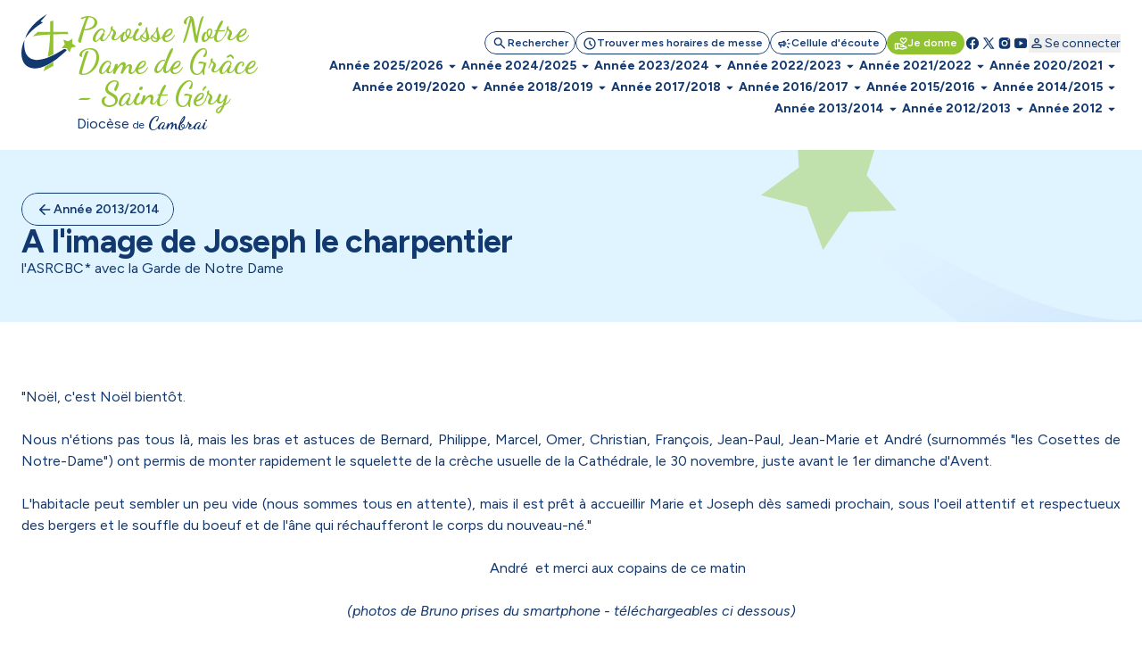

--- FILE ---
content_type: text/html; charset=utf-8
request_url: https://www.paroissesdecambrai.com/page-162606.html
body_size: 155659
content:
<!DOCTYPE html>
<!--[if lt IE 7]>      <html class="ie8 ie6 ie7" lang="fr"> <![endif]-->
<!--[if IE 7]>         <html class="ie8 ie7" lang="fr">     <![endif]-->
<!--[if IE 8]>         <html class="ie8" lang="fr">         <![endif]-->
<!--[if gt IE 8]><!--> <html lang="fr">                    <!--<![endif]-->


<head>
	<meta charset="utf-8" />
	<title>A l'image de Joseph le charpentier</title>
	
	
	<meta name="keywords" content="" />
	<meta name="description" content="l'ASRCBC* avec la Garde de Notre Dame" />
	<meta name="author" content="KEEO" />

	<link rel="icon" type="image/png" href="/graph/site/2025/favicon/favicon-96x96.png" sizes="96x96" />
	<link rel="icon" type="image/svg+xml" href="/graph/site/2025/favicon/favicon.svg" />
	<link rel="apple-touch-icon" sizes="180x180" href="/graph/site/2025/favicon/apple-touch-icon.png" />
	<meta name="apple-mobile-web-app-title" content="Cathocambrai" />
	<link rel="manifest" href="/graph/site/2025/favicon/site.webmanifest" />
	<link rel="shortcut icon" type="image/x-icon" href="/cache/favicon_6661.ico" />
	

	
	<meta name="theme-color" content="#123870" />
	<style>
		:root {
			--tarteaucitron_primary: #123870 !important;
			--tarteaucitron_secondary: #113365 !important;
			--color-primary-medium: #123870 !important;
			--color-primary-lower: #D0D7E2 !important; 
			--color-primary-low: #899CB8 !important;
			--color-primary-high: #0C254B !important;
			--color-primary-higher: #061325 !important;
		}
	</style>
	
	
		<style>
			:root {
				--tarteaucitron_secondary: #91c22f !important;
				--color-secondary-medium: #91c22f !important;
				--color-secondary-lower: #E9F3D5 !important; 
				--color-secondary-low: #C8E197 !important;
				--color-secondary-high: #61811F !important;
				--color-secondary-higher: #304110 !important;
			}
		</style>
	
	

	<style>
		:root {
			--tarteaucitron_green: #91c22f !important;
		}
	</style>

	

	<link href="https://fonts.googleapis.com/css?family=Roboto+Condensed:300,400|Roboto:300,400,400i,500,700,900|Raleway:700" rel="stylesheet">
	<link rel="stylesheet" href="/dist/css/app.css?v=2025_05_28" type="text/css" />
	<link rel="stylesheet" href="/dist/css/tailwind.css?v=2025_05_21" type="text/css" />
	
		
		
	
		
		<link rel="stylesheet" href="https://cdn.keeo.com/tarteaucitron2.min.css?v=2024-06-11" type="text/css" />
	
		
		<link rel="stylesheet" href="https://cdnjs.cloudflare.com/ajax/libs/jquery-confirm/3.3.0/jquery-confirm.min.css" type="text/css" />
	
		
		<link rel="stylesheet" href="/javascript/highslide/highslide.css" type="text/css" />
	
		
		<link rel="stylesheet" href="/javascript/keeoWeb/popup/style.css" type="text/css" />
	
		
		<link rel="stylesheet" href="/cache/css/f965a34ec3c37dd0bc494ca9312cf90e.min.css" type="text/css" />
	
		
		<link rel="stylesheet" href="/cache/css/da6c9d9a018f31d5b038ef1a36d3f949.min.css" type="text/css" />
	
	<script src="//www.cathocambrai.com/javascript/jquery-3.3.1.min.js"></script>
	<link href="https://fonts.googleapis.com/icon?family=Material+Icons" rel="stylesheet">
	<link rel="stylesheet" href="assets_dvpt/187/css/fontawesome.min.css" type="text/css">
	<link rel="stylesheet" href="/css/print.css" type="text/css" media="print" />

	<script src="/dist/js/app.js?v=2024_12_20" id="app-js"></script>
  	<script src="/dist/js/runtime.js?v=2024_12_20" id="runtime-js"></script>

	

	
	

	<!-- Mobile -->
	<meta name="viewport" content="width=device-width, initial-scale=1.0">

	


	<!-- Matomo -->
	<script>
	var _paq = window._paq = window._paq || [];
	/* tracker methods like "setCustomDimension" should be called before "trackPageView" */
	_paq.push(["setDocumentTitle", document.domain + "/" + document.title]);
	_paq.push(["setCookieDomain", "*.cathocambrai.com"]);
	_paq.push(["setDomains", ["*.cathocambrai.com"]]);
	_paq.push(["enableCrossDomainLinking"]);
	_paq.push(["setDoNotTrack", true]);
	_paq.push(["disableCookies"]);
	_paq.push(['trackPageView']);
	_paq.push(['enableLinkTracking']);
	(function() {
		var u="https://vpsmatomo.keeo.com/";
		_paq.push(['setTrackerUrl', u+'matomo.php']);
		_paq.push(['setSiteId', '20']);
		var d=document, g=d.createElement('script'), s=d.getElementsByTagName('script')[0];
		g.async=true; g.src=u+'matomo.js'; s.parentNode.insertBefore(g,s);
	})();
	</script>
	<noscript><p><img referrerpolicy="no-referrer-when-downgrade" src="https://vpsmatomo.keeo.com/matomo.php?idsite=20&amp;rec=1" style="border:0;" alt="" /></p></noscript>
	<!-- End Matomo Code -->

	
	</head>
	<body id="top" role="document" itemscope="itemscope" itemtype="http://schema.org/WebPage" x-data="{ sticky: false, isModalOpen: false, modalContent: null, modalTitle: null, modalHtml: null, isNavOpen: false, espace: 23861 }">
		
			
		
		<svg class="hidden" xmlns="http://www.w3.org/2000/svg">
			<defs>
				<symbol id="search" viewBox="0 0 16 17">
					<path d="M6.33333 11.5603C5.12222 11.5603 4.09722 11.1408 3.25833 10.3019C2.41944 9.46306 2 8.43806 2 7.22695C2 6.01584 2.41944 4.99084 3.25833 4.15195C4.09722 3.31306 5.12222 2.89362 6.33333 2.89362C7.54444 2.89362 8.56944 3.31306 9.40833 4.15195C10.2472 4.99084 10.6667 6.01584 10.6667 7.22695C10.6667 7.71584 10.5889 8.17695 10.4333 8.61028C10.2778 9.04362 10.0667 9.42695 9.8 9.76028L13.5333 13.4936C13.6556 13.6158 13.7167 13.7714 13.7167 13.9603C13.7167 14.1492 13.6556 14.3047 13.5333 14.427C13.4111 14.5492 13.2556 14.6103 13.0667 14.6103C12.8778 14.6103 12.7222 14.5492 12.6 14.427L8.86667 10.6936C8.53333 10.9603 8.15 11.1714 7.71667 11.327C7.28333 11.4825 6.82222 11.5603 6.33333 11.5603ZM6.33333 10.2269C7.16667 10.2269 7.875 9.93528 8.45833 9.35195C9.04167 8.76862 9.33333 8.06028 9.33333 7.22695C9.33333 6.39362 9.04167 5.68528 8.45833 5.10195C7.875 4.51862 7.16667 4.22695 6.33333 4.22695C5.5 4.22695 4.79167 4.51862 4.20833 5.10195C3.625 5.68528 3.33333 6.39362 3.33333 7.22695C3.33333 8.06028 3.625 8.76862 4.20833 9.35195C4.79167 9.93528 5.5 10.2269 6.33333 10.2269Z" fill="currentColor"/>
				</symbol>
				<symbol id="schedule" viewBox="0 0 16 17">
					<path d="M8.66658 8.62693V6.22693C8.66658 6.03804 8.6027 5.87971 8.47492 5.75193C8.34714 5.62415 8.18881 5.56026 7.99992 5.56026C7.81103 5.56026 7.6527 5.62415 7.52492 5.75193C7.39714 5.87971 7.33325 6.03804 7.33325 6.22693V8.87693C7.33325 8.96582 7.34992 9.05193 7.38325 9.13526C7.41658 9.2186 7.46659 9.29359 7.53325 9.36026L9.73325 11.5603C9.85547 11.6825 10.011 11.7436 10.1999 11.7436C10.3888 11.7436 10.5444 11.6825 10.6666 11.5603C10.7888 11.438 10.8499 11.2825 10.8499 11.0936C10.8499 10.9047 10.7888 10.7492 10.6666 10.6269L8.66658 8.62693ZM7.99992 15.5603C7.0777 15.5603 6.21103 15.3853 5.39992 15.0353C4.58881 14.6853 3.88325 14.2103 3.28325 13.6103C2.68325 13.0103 2.20825 12.3047 1.85825 11.4936C1.50825 10.6825 1.33325 9.81582 1.33325 8.89359C1.33325 7.97137 1.50825 7.10471 1.85825 6.29359C2.20825 5.48248 2.68325 4.77693 3.28325 4.17693C3.88325 3.57693 4.58881 3.10193 5.39992 2.75193C6.21103 2.40193 7.0777 2.22693 7.99992 2.22693C8.92214 2.22693 9.78881 2.40193 10.5999 2.75193C11.411 3.10193 12.1166 3.57693 12.7166 4.17693C13.3166 4.77693 13.7916 5.48248 14.1416 6.29359C14.4916 7.10471 14.6666 7.97137 14.6666 8.89359C14.6666 9.81582 14.4916 10.6825 14.1416 11.4936C13.7916 12.3047 13.3166 13.0103 12.7166 13.6103C12.1166 14.2103 11.411 14.6853 10.5999 15.0353C9.78881 15.3853 8.92214 15.5603 7.99992 15.5603ZM7.99992 14.2269C9.4777 14.2269 10.736 13.7075 11.7749 12.6686C12.8138 11.6297 13.3333 10.3714 13.3333 8.89359C13.3333 7.41582 12.8138 6.15748 11.7749 5.1186C10.736 4.07971 9.4777 3.56026 7.99992 3.56026C6.52214 3.56026 5.26381 4.07971 4.22492 5.1186C3.18603 6.15748 2.66659 7.41582 2.66659 8.89359C2.66659 10.3714 3.18603 11.6297 4.22492 12.6686C5.26381 13.7075 6.52214 14.2269 7.99992 14.2269Z" fill="currentColor"/>
				</symbol>
				<symbol id="campaign" viewBox="0 0 16 17">
					<path d="M14.0002 9.5603H12.6668C12.4779 9.5603 12.3196 9.49641 12.1918 9.36863C12.0641 9.24086 12.0002 9.08252 12.0002 8.89363C12.0002 8.70474 12.0641 8.54641 12.1918 8.41863C12.3196 8.29086 12.4779 8.22697 12.6668 8.22697H14.0002C14.1891 8.22697 14.3474 8.29086 14.4752 8.41863C14.6029 8.54641 14.6668 8.70474 14.6668 8.89363C14.6668 9.08252 14.6029 9.24086 14.4752 9.36863C14.3474 9.49641 14.1891 9.5603 14.0002 9.5603ZM11.0668 12.0936C11.1779 11.9381 11.3224 11.8492 11.5002 11.827C11.6779 11.8047 11.8446 11.8492 12.0002 11.9603L13.0668 12.7603C13.2224 12.8714 13.3113 13.0159 13.3335 13.1936C13.3557 13.3714 13.3113 13.5381 13.2002 13.6936C13.0891 13.8492 12.9446 13.9381 12.7668 13.9603C12.5891 13.9825 12.4224 13.9381 12.2668 13.827L11.2002 13.027C11.0446 12.9159 10.9557 12.7714 10.9335 12.5936C10.9113 12.4159 10.9557 12.2492 11.0668 12.0936ZM13.0668 5.02697L12.0002 5.82697C11.8446 5.93808 11.6779 5.98252 11.5002 5.9603C11.3224 5.93808 11.1779 5.84919 11.0668 5.69363C10.9557 5.53808 10.9113 5.37141 10.9335 5.19363C10.9557 5.01586 11.0446 4.87141 11.2002 4.7603L12.2668 3.9603C12.4224 3.84919 12.5891 3.80474 12.7668 3.82697C12.9446 3.84919 13.0891 3.93808 13.2002 4.09363C13.3113 4.24919 13.3557 4.41586 13.3335 4.59363C13.3113 4.77141 13.2224 4.91586 13.0668 5.02697ZM3.3335 10.8936H2.66683C2.30016 10.8936 1.98627 10.7631 1.72516 10.502C1.46405 10.2409 1.3335 9.92697 1.3335 9.5603V8.22697C1.3335 7.8603 1.46405 7.54641 1.72516 7.2853C1.98627 7.02419 2.30016 6.89363 2.66683 6.89363H5.3335L7.65016 5.49363C7.87239 5.3603 8.09738 5.3603 8.32516 5.49363C8.55294 5.62697 8.66683 5.82141 8.66683 6.07697V11.7103C8.66683 11.9659 8.55294 12.1603 8.32516 12.2936C8.09738 12.427 7.87239 12.427 7.65016 12.2936L5.3335 10.8936H4.66683V12.8936C4.66683 13.0825 4.60294 13.2409 4.47516 13.3686C4.34738 13.4964 4.18905 13.5603 4.00016 13.5603C3.81127 13.5603 3.65294 13.4964 3.52516 13.3686C3.39738 13.2409 3.3335 13.0825 3.3335 12.8936V10.8936ZM7.3335 10.527V7.2603L5.70016 8.22697H2.66683V9.5603H5.70016L7.3335 10.527ZM9.3335 11.127V6.6603C9.6335 6.92697 9.87516 7.25197 10.0585 7.6353C10.2418 8.01863 10.3335 8.43808 10.3335 8.89363C10.3335 9.34919 10.2418 9.76863 10.0585 10.152C9.87516 10.5353 9.6335 10.8603 9.3335 11.127Z" fill="currentColor"/>
				</symbol>
				<symbol id="volunteer_activism" viewBox="0 0 16 17">
					<path d="M9.29984 14.4936L13.2665 13.2603C13.2109 13.1603 13.1304 13.0742 13.0248 13.0019C12.9193 12.9297 12.7998 12.8936 12.6665 12.8936H9.29984C8.99984 12.8936 8.76095 12.8825 8.58317 12.8603C8.40539 12.838 8.22206 12.7936 8.03317 12.7269L7.08317 12.4103C6.90539 12.3547 6.77762 12.2436 6.69984 12.0769C6.62206 11.9103 6.61095 11.738 6.6665 11.5603C6.72206 11.3825 6.83039 11.2519 6.9915 11.1686C7.15262 11.0853 7.32206 11.0714 7.49984 11.1269L8.19984 11.3603C8.38873 11.4158 8.60262 11.4603 8.8415 11.4936C9.08039 11.5269 9.40539 11.5492 9.8165 11.5603H9.99984C9.99984 11.438 9.96373 11.3214 9.8915 11.2103C9.81928 11.0992 9.73317 11.0269 9.63317 10.9936L5.73317 9.56026H4.6665V13.2269L9.29984 14.4936ZM8.94984 15.7936L4.6665 14.5936C4.57762 14.8825 4.40262 15.1158 4.1415 15.2936C3.88039 15.4714 3.61095 15.5603 3.33317 15.5603H1.99984C1.63317 15.5603 1.31928 15.4297 1.05817 15.1686C0.797059 14.9075 0.666504 14.5936 0.666504 14.2269V9.56026C0.666504 9.1936 0.797059 8.87971 1.05817 8.6186C1.31928 8.35748 1.63317 8.22693 1.99984 8.22693H5.73317C5.81095 8.22693 5.88873 8.23526 5.9665 8.25193C6.04428 8.2686 6.1165 8.28804 6.18317 8.31026L10.0998 9.76026C10.4665 9.8936 10.7637 10.1269 10.9915 10.4603C11.2193 10.7936 11.3332 11.1603 11.3332 11.5603H12.6665C13.2221 11.5603 13.6943 11.7436 14.0832 12.1103C14.4721 12.4769 14.6665 12.9603 14.6665 13.5603C14.6665 13.8047 14.6026 13.9964 14.4748 14.1353C14.3471 14.2742 14.1498 14.388 13.8832 14.4769L9.7165 15.7769C9.59428 15.8214 9.4665 15.8436 9.33317 15.8436C9.19984 15.8436 9.07206 15.8269 8.94984 15.7936ZM1.99984 14.2269H3.33317V9.56026H1.99984V14.2269ZM10.6665 9.02693C10.4998 9.02693 10.3359 8.99637 10.1748 8.93526C10.0137 8.87415 9.8665 8.78249 9.73317 8.66026L7.89984 6.86026C7.55539 6.52693 7.26373 6.15748 7.02484 5.75193C6.78595 5.34637 6.6665 4.90471 6.6665 4.42693C6.6665 3.81582 6.88039 3.29637 7.30817 2.8686C7.73595 2.44082 8.25539 2.22693 8.8665 2.22693C9.22206 2.22693 9.55539 2.30193 9.8665 2.45193C10.1776 2.60193 10.4443 2.80471 10.6665 3.06026C10.8887 2.80471 11.1554 2.60193 11.4665 2.45193C11.7776 2.30193 12.1109 2.22693 12.4665 2.22693C13.0776 2.22693 13.5971 2.44082 14.0248 2.8686C14.4526 3.29637 14.6665 3.81582 14.6665 4.42693C14.6665 4.90471 14.5498 5.34637 14.3165 5.75193C14.0832 6.15748 13.7943 6.52693 13.4498 6.86026L11.5998 8.66026C11.4665 8.78249 11.3193 8.87415 11.1582 8.93526C10.9971 8.99637 10.8332 9.02693 10.6665 9.02693ZM10.6665 7.6936L12.4832 5.91026C12.6943 5.69915 12.8887 5.47415 13.0665 5.23526C13.2443 4.99637 13.3332 4.72693 13.3332 4.42693C13.3332 4.18248 13.2498 3.97693 13.0832 3.81026C12.9165 3.6436 12.7109 3.56026 12.4665 3.56026C12.3109 3.56026 12.1637 3.59082 12.0248 3.65193C11.8859 3.71304 11.7665 3.80471 11.6665 3.92693L11.1832 4.51026C11.0498 4.66582 10.8776 4.7436 10.6665 4.7436C10.4554 4.7436 10.2832 4.66582 10.1498 4.51026L9.6665 3.92693C9.5665 3.80471 9.44706 3.71304 9.30817 3.65193C9.16928 3.59082 9.02206 3.56026 8.8665 3.56026C8.62206 3.56026 8.4165 3.6436 8.24984 3.81026C8.08317 3.97693 7.99984 4.18248 7.99984 4.42693C7.99984 4.72693 8.08873 4.99637 8.2665 5.23526C8.44428 5.47415 8.63873 5.69915 8.84984 5.91026L10.6665 7.6936Z" fill="currentColor"/>
				</symbol>
				<symbol id="facebook" viewBox="0 0 16 17">
					<path d="M7.99992 2.22693C4.31792 2.22693 1.33325 5.2116 1.33325 8.89359C1.33325 12.2356 3.79525 14.9956 7.00325 15.4776V10.6603H5.35392V8.90759H7.00325V7.7416C7.00325 5.81093 7.94392 4.9636 9.54858 4.9636C10.3173 4.9636 10.7233 5.02026 10.9159 5.04626V6.57559H9.82125C9.13992 6.57559 8.90192 7.22159 8.90192 7.94959V8.90759H10.8986L10.6279 10.6603H8.90258V15.4916C12.1566 15.0509 14.6666 12.2683 14.6666 8.89359C14.6666 5.2116 11.6819 2.22693 7.99992 2.22693Z" fill="currentColor"/>
				</symbol>
				<symbol id="rss" viewBox="0 0 25 24" style="transform: rotate(45deg); transform-origin: center;">
					<path d="M12.5 21C11.8 21 11.2083 20.7583 10.725 20.275C10.2416 19.7917 9.99997 19.2 9.99997 18.5C9.99997 17.8 10.2416 17.2083 10.725 16.725C11.2083 16.2417 11.8 16 12.5 16C13.2 16 13.7916 16.2417 14.275 16.725C14.7583 17.2083 15 17.8 15 18.5C15 19.2 14.7583 19.7917 14.275 20.275C13.7916 20.7583 13.2 21 12.5 21ZM12.5 10C13.75 10 14.9375 10.2 16.0625 10.6C17.1875 11 18.2083 11.55 19.125 12.25C19.4583 12.5 19.6291 12.8292 19.6375 13.2375C19.6458 13.6458 19.5 14 19.2 14.3C18.9166 14.5833 18.5666 14.7292 18.15 14.7375C17.7333 14.7458 17.3583 14.6333 17.025 14.4C16.3916 13.9667 15.6916 13.625 14.925 13.375C14.1583 13.125 13.35 13 12.5 13C11.65 13 10.8416 13.125 10.075 13.375C9.30831 13.625 8.60831 13.9667 7.97497 14.4C7.64164 14.6333 7.26664 14.7417 6.84997 14.725C6.43331 14.7083 6.08331 14.5583 5.79997 14.275C5.51664 13.975 5.37497 13.6208 5.37497 13.2125C5.37497 12.8042 5.54164 12.475 5.87497 12.225C6.79164 11.525 7.81247 10.9792 8.93747 10.5875C10.0625 10.1958 11.25 10 12.5 10ZM12.5 4C14.5833 4 16.5458 4.34167 18.3875 5.025C20.2291 5.70833 21.8833 6.675 23.35 7.925C23.6833 8.20833 23.8583 8.55833 23.875 8.975C23.8916 9.39167 23.75 9.75 23.45 10.05C23.1666 10.3333 22.8166 10.4792 22.4 10.4875C21.9833 10.4958 21.6083 10.3667 21.275 10.1C20.075 9.11667 18.7291 8.35417 17.2375 7.8125C15.7458 7.27083 14.1666 7 12.5 7C10.8333 7 9.25414 7.27083 7.76247 7.8125C6.27081 8.35417 4.92497 9.11667 3.72497 10.1C3.39164 10.3667 3.01664 10.4958 2.59997 10.4875C2.18331 10.4792 1.83331 10.3333 1.54997 10.05C1.24997 9.75 1.10831 9.39167 1.12497 8.975C1.14164 8.55833 1.31664 8.20833 1.64997 7.925C3.11664 6.675 4.77081 5.70833 6.61247 5.025C8.45414 4.34167 10.4166 4 12.5 4Z" fill="currentColor"/>
				</symbol>
				<symbol id="twitter" viewBox="0 0 16 17">
					<path d="M14.064 14.7603L9.37334 7.92191L9.38134 7.92831L13.6107 3.02698H12.1973L8.752 7.01631L6.016 3.02698H2.30934L6.68854 9.41151L6.688 9.41098L2.06934 14.7603H3.48267L7.31307 10.3219L10.3573 14.7603H14.064ZM5.456 4.09364L12.0373 13.6936H10.9173L4.33067 4.09364H5.456Z" fill="currentColor"/>
				</symbol>
				<symbol id="instagram" viewBox="0 0 16 17">
					<path d="M5.33333 2.89362C3.49267 2.89362 2 4.38628 2 6.22695V11.5603C2 13.4009 3.49267 14.8936 5.33333 14.8936H10.6667C12.5073 14.8936 14 13.4009 14 11.5603V6.22695C14 4.38628 12.5073 2.89362 10.6667 2.89362H5.33333ZM12 4.22695C12.368 4.22695 12.6667 4.52562 12.6667 4.89362C12.6667 5.26162 12.368 5.56028 12 5.56028C11.632 5.56028 11.3333 5.26162 11.3333 4.89362C11.3333 4.52562 11.632 4.22695 12 4.22695ZM8 5.56028C9.84067 5.56028 11.3333 7.05295 11.3333 8.89362C11.3333 10.7343 9.84067 12.2269 8 12.2269C6.15933 12.2269 4.66667 10.7343 4.66667 8.89362C4.66667 7.05295 6.15933 5.56028 8 5.56028ZM8 6.89362C7.46957 6.89362 6.96086 7.10433 6.58579 7.4794C6.21071 7.85447 6 8.36318 6 8.89362C6 9.42405 6.21071 9.93276 6.58579 10.3078C6.96086 10.6829 7.46957 10.8936 8 10.8936C8.53043 10.8936 9.03914 10.6829 9.41421 10.3078C9.78929 9.93276 10 9.42405 10 8.89362C10 8.36318 9.78929 7.85447 9.41421 7.4794C9.03914 7.10433 8.53043 6.89362 8 6.89362Z" fill="currentColor"/>
				</symbol>
				<symbol id="youtube" viewBox="0 0 16 17">
					<path d="M14.3879 5.01764C14.2346 4.4443 13.7826 3.9923 13.2093 3.83897C12.1693 3.5603 7.99992 3.5603 7.99992 3.5603C7.99992 3.5603 3.83059 3.5603 2.79059 3.83897C2.21725 3.9923 1.76525 4.4443 1.61192 5.01764C1.33325 6.05764 1.33325 8.89364 1.33325 8.89364C1.33325 8.89364 1.33325 11.7296 1.61192 12.7696C1.76525 13.343 2.21725 13.795 2.79059 13.9483C3.83059 14.227 7.99992 14.227 7.99992 14.227C7.99992 14.227 12.1693 14.227 13.2093 13.9483C13.7833 13.795 14.2346 13.343 14.3879 12.7696C14.6666 11.7296 14.6666 8.89364 14.6666 8.89364C14.6666 8.89364 14.6666 6.05764 14.3879 5.01764ZM6.66658 11.203V6.5843L10.6666 8.89364L6.66658 11.203Z" fill="currentColor"/>
				</symbol>
				<symbol id="print" viewBox="0 0 24 25">
					<path d="M8 21.8298C7.45 21.8298 6.97917 21.634 6.5875 21.2423C6.19583 20.8507 6 20.3798 6 19.8298V17.8298H4C3.45 17.8298 2.97917 17.634 2.5875 17.2423C2.19583 16.8507 2 16.3798 2 15.8298V11.8298C2 10.9798 2.29167 10.2673 2.875 9.69233C3.45833 9.11733 4.16667 8.82983 5 8.82983H19C19.85 8.82983 20.5625 9.11733 21.1375 9.69233C21.7125 10.2673 22 10.9798 22 11.8298V15.8298C22 16.3798 21.8042 16.8507 21.4125 17.2423C21.0208 17.634 20.55 17.8298 20 17.8298H18V19.8298C18 20.3798 17.8042 20.8507 17.4125 21.2423C17.0208 21.634 16.55 21.8298 16 21.8298H8ZM4 15.8298H6C6 15.2798 6.19583 14.809 6.5875 14.4173C6.97917 14.0257 7.45 13.8298 8 13.8298H16C16.55 13.8298 17.0208 14.0257 17.4125 14.4173C17.8042 14.809 18 15.2798 18 15.8298H20V11.8298C20 11.5465 19.9042 11.309 19.7125 11.1173C19.5208 10.9257 19.2833 10.8298 19 10.8298H5C4.71667 10.8298 4.47917 10.9257 4.2875 11.1173C4.09583 11.309 4 11.5465 4 11.8298V15.8298ZM16 8.82983V5.82983H8V8.82983H6V5.82983C6 5.27983 6.19583 4.809 6.5875 4.41733C6.97917 4.02567 7.45 3.82983 8 3.82983H16C16.55 3.82983 17.0208 4.02567 17.4125 4.41733C17.8042 4.809 18 5.27983 18 5.82983V8.82983H16ZM18 13.3298C18.2833 13.3298 18.5208 13.234 18.7125 13.0423C18.9042 12.8507 19 12.6132 19 12.3298C19 12.0465 18.9042 11.809 18.7125 11.6173C18.5208 11.4257 18.2833 11.3298 18 11.3298C17.7167 11.3298 17.4792 11.4257 17.2875 11.6173C17.0958 11.809 17 12.0465 17 12.3298C17 12.6132 17.0958 12.8507 17.2875 13.0423C17.4792 13.234 17.7167 13.3298 18 13.3298ZM16 19.8298V15.8298H8V19.8298H16Z" fill="currentColor"/>
				</symbol>
				<symbol id="download" viewBox="0 0 20 21">
					<path d="M9.99967 13.6258C9.88856 13.6258 9.7844 13.6085 9.68717 13.5737C9.58995 13.539 9.49967 13.48 9.41634 13.3966L6.41634 10.3966C6.24967 10.23 6.16981 10.0355 6.17676 9.81331C6.1837 9.59109 6.26356 9.39665 6.41634 9.22998C6.58301 9.06331 6.78092 8.97651 7.01009 8.96956C7.23926 8.96262 7.43717 9.04248 7.60384 9.20915L9.16634 10.7716V4.81331C9.16634 4.5772 9.2462 4.37929 9.40592 4.21956C9.56565 4.05984 9.76356 3.97998 9.99967 3.97998C10.2358 3.97998 10.4337 4.05984 10.5934 4.21956C10.7531 4.37929 10.833 4.5772 10.833 4.81331V10.7716L12.3955 9.20915C12.5622 9.04248 12.7601 8.96262 12.9893 8.96956C13.2184 8.97651 13.4163 9.06331 13.583 9.22998C13.7358 9.39665 13.8156 9.59109 13.8226 9.81331C13.8295 10.0355 13.7497 10.23 13.583 10.3966L10.583 13.3966C10.4997 13.48 10.4094 13.539 10.3122 13.5737C10.215 13.6085 10.1108 13.6258 9.99967 13.6258ZM4.99967 17.3133C4.54134 17.3133 4.14898 17.1501 3.82259 16.8237C3.4962 16.4973 3.33301 16.105 3.33301 15.6466V13.98C3.33301 13.7439 3.41287 13.546 3.57259 13.3862C3.73231 13.2265 3.93023 13.1466 4.16634 13.1466C4.40245 13.1466 4.60037 13.2265 4.76009 13.3862C4.91981 13.546 4.99967 13.7439 4.99967 13.98V15.6466H14.9997V13.98C14.9997 13.7439 15.0795 13.546 15.2393 13.3862C15.399 13.2265 15.5969 13.1466 15.833 13.1466C16.0691 13.1466 16.267 13.2265 16.4268 13.3862C16.5865 13.546 16.6663 13.7439 16.6663 13.98V15.6466C16.6663 16.105 16.5031 16.4973 16.1768 16.8237C15.8504 17.1501 15.458 17.3133 14.9997 17.3133H4.99967Z" fill="currentColor"/>
				</symbol>
				<symbol id="calendar" viewBox="0 0 24 25">
					<path d="M5 22.8298C4.45 22.8298 3.97917 22.634 3.5875 22.2423C3.19583 21.8507 3 21.3798 3 20.8298V6.82983C3 6.27983 3.19583 5.809 3.5875 5.41733C3.97917 5.02567 4.45 4.82983 5 4.82983H6V3.82983C6 3.5465 6.09583 3.309 6.2875 3.11733C6.47917 2.92567 6.71667 2.82983 7 2.82983C7.28333 2.82983 7.52083 2.92567 7.7125 3.11733C7.90417 3.309 8 3.5465 8 3.82983V4.82983H16V3.82983C16 3.5465 16.0958 3.309 16.2875 3.11733C16.4792 2.92567 16.7167 2.82983 17 2.82983C17.2833 2.82983 17.5208 2.92567 17.7125 3.11733C17.9042 3.309 18 3.5465 18 3.82983V4.82983H19C19.55 4.82983 20.0208 5.02567 20.4125 5.41733C20.8042 5.809 21 6.27983 21 6.82983V20.8298C21 21.3798 20.8042 21.8507 20.4125 22.2423C20.0208 22.634 19.55 22.8298 19 22.8298H5ZM5 20.8298H19V10.8298H5V20.8298ZM5 8.82983H19V6.82983H5V8.82983Z" fill="currentColor"/>
				</symbol>
				<symbol id="profil" viewBox="0 0 16 17">
					<path d="M8.00033 8.91488C7.26699 8.91488 6.63921 8.65377 6.11699 8.13154C5.59477 7.60932 5.33366 6.98154 5.33366 6.24821C5.33366 5.51488 5.59477 4.8871 6.11699 4.36488C6.63921 3.84265 7.26699 3.58154 8.00033 3.58154C8.73366 3.58154 9.36144 3.84265 9.88366 4.36488C10.4059 4.8871 10.667 5.51488 10.667 6.24821C10.667 6.98154 10.4059 7.60932 9.88366 8.13154C9.36144 8.65377 8.73366 8.91488 8.00033 8.91488ZM2.66699 12.9149V12.3815C2.66699 12.0038 2.76421 11.6565 2.95866 11.3399C3.1531 11.0232 3.41144 10.7815 3.73366 10.6149C4.42255 10.2704 5.12255 10.0121 5.83366 9.83988C6.54477 9.66765 7.26699 9.58154 8.00033 9.58154C8.73366 9.58154 9.45588 9.66765 10.167 9.83988C10.8781 10.0121 11.5781 10.2704 12.267 10.6149C12.5892 10.7815 12.8475 11.0232 13.042 11.3399C13.2364 11.6565 13.3337 12.0038 13.3337 12.3815V12.9149C13.3337 13.2815 13.2031 13.5954 12.942 13.8565C12.6809 14.1177 12.367 14.2482 12.0003 14.2482H4.00033C3.63366 14.2482 3.31977 14.1177 3.05866 13.8565C2.79755 13.5954 2.66699 13.2815 2.66699 12.9149ZM4.00033 12.9149H12.0003V12.3815C12.0003 12.2593 11.9698 12.1482 11.9087 12.0482C11.8475 11.9482 11.767 11.8704 11.667 11.8149C11.067 11.5149 10.4614 11.2899 9.85033 11.1399C9.23921 10.9899 8.62255 10.9149 8.00033 10.9149C7.3781 10.9149 6.76144 10.9899 6.15033 11.1399C5.53921 11.2899 4.93366 11.5149 4.33366 11.8149C4.23366 11.8704 4.1531 11.9482 4.09199 12.0482C4.03088 12.1482 4.00033 12.2593 4.00033 12.3815V12.9149ZM8.00033 7.58154C8.36699 7.58154 8.68088 7.45099 8.94199 7.18988C9.2031 6.92877 9.33366 6.61488 9.33366 6.24821C9.33366 5.88154 9.2031 5.56765 8.94199 5.30654C8.68088 5.04543 8.36699 4.91488 8.00033 4.91488C7.63366 4.91488 7.31977 5.04543 7.05866 5.30654C6.79755 5.56765 6.66699 5.88154 6.66699 6.24821C6.66699 6.61488 6.79755 6.92877 7.05866 7.18988C7.31977 7.45099 7.63366 7.58154 8.00033 7.58154Z" fill="currentColor"/>
				</symbol>
				<symbol id="logout" viewBox="0 0 25 24">
					<path d="M5.5 21C4.95 21 4.47917 20.8042 4.0875 20.4125C3.69583 20.0208 3.5 19.55 3.5 19V5C3.5 4.45 3.69583 3.97917 4.0875 3.5875C4.47917 3.19583 4.95 3 5.5 3H11.5C11.7833 3 12.0208 3.09583 12.2125 3.2875C12.4042 3.47917 12.5 3.71667 12.5 4C12.5 4.28333 12.4042 4.52083 12.2125 4.7125C12.0208 4.90417 11.7833 5 11.5 5H5.5V19H11.5C11.7833 19 12.0208 19.0958 12.2125 19.2875C12.4042 19.4792 12.5 19.7167 12.5 20C12.5 20.2833 12.4042 20.5208 12.2125 20.7125C12.0208 20.9042 11.7833 21 11.5 21H5.5ZM17.675 13H10.5C10.2167 13 9.97917 12.9042 9.7875 12.7125C9.59583 12.5208 9.5 12.2833 9.5 12C9.5 11.7167 9.59583 11.4792 9.7875 11.2875C9.97917 11.0958 10.2167 11 10.5 11H17.675L15.8 9.125C15.6167 8.94167 15.525 8.71667 15.525 8.45C15.525 8.18333 15.6167 7.95 15.8 7.75C15.9833 7.55 16.2167 7.44583 16.5 7.4375C16.7833 7.42917 17.025 7.525 17.225 7.725L20.8 11.3C21 11.5 21.1 11.7333 21.1 12C21.1 12.2667 21 12.5 20.8 12.7L17.225 16.275C17.025 16.475 16.7875 16.5708 16.5125 16.5625C16.2375 16.5542 16 16.45 15.8 16.25C15.6167 16.05 15.5292 15.8125 15.5375 15.5375C15.5458 15.2625 15.6417 15.0333 15.825 14.85L17.675 13Z" fill="currentColor"/>
				</symbol>
				<symbol id="menu" viewBox="0 0 16 17">
					<path d="M2.66667 12.9149C2.47778 12.9149 2.31944 12.851 2.19167 12.7233C2.06389 12.5955 2 12.4371 2 12.2483C2 12.0594 2.06389 11.901 2.19167 11.7733C2.31944 11.6455 2.47778 11.5816 2.66667 11.5816H13.3333C13.5222 11.5816 13.6806 11.6455 13.8083 11.7733C13.9361 11.901 14 12.0594 14 12.2483C14 12.4371 13.9361 12.5955 13.8083 12.7233C13.6806 12.851 13.5222 12.9149 13.3333 12.9149H2.66667ZM2.66667 9.58158C2.47778 9.58158 2.31944 9.51769 2.19167 9.38992C2.06389 9.26214 2 9.10381 2 8.91492C2 8.72603 2.06389 8.56769 2.19167 8.43992C2.31944 8.31214 2.47778 8.24825 2.66667 8.24825H13.3333C13.5222 8.24825 13.6806 8.31214 13.8083 8.43992C13.9361 8.56769 14 8.72603 14 8.91492C14 9.10381 13.9361 9.26214 13.8083 9.38992C13.6806 9.51769 13.5222 9.58158 13.3333 9.58158H2.66667ZM2.66667 6.24825C2.47778 6.24825 2.31944 6.18436 2.19167 6.05658C2.06389 5.92881 2 5.77047 2 5.58158C2 5.39269 2.06389 5.23436 2.19167 5.10658C2.31944 4.97881 2.47778 4.91492 2.66667 4.91492H13.3333C13.5222 4.91492 13.6806 4.97881 13.8083 5.10658C13.9361 5.23436 14 5.39269 14 5.58158C14 5.77047 13.9361 5.92881 13.8083 6.05658C13.6806 6.18436 13.5222 6.24825 13.3333 6.24825H2.66667Z" fill="currentColor"/>
				</symbol>
				<symbol id="close" viewBox="0 0 24 25">
					<path d="M11.9998 14.2298L7.0998 19.1298C6.91647 19.3131 6.68314 19.4048 6.3998 19.4048C6.11647 19.4048 5.88314 19.3131 5.6998 19.1298C5.51647 18.9464 5.4248 18.7131 5.4248 18.4298C5.4248 18.1464 5.51647 17.9131 5.6998 17.7298L10.5998 12.8298L5.6998 7.92976C5.51647 7.74643 5.4248 7.51309 5.4248 7.22976C5.4248 6.94643 5.51647 6.71309 5.6998 6.52976C5.88314 6.34643 6.11647 6.25476 6.3998 6.25476C6.68314 6.25476 6.91647 6.34643 7.0998 6.52976L11.9998 11.4298L16.8998 6.52976C17.0831 6.34643 17.3165 6.25476 17.5998 6.25476C17.8831 6.25476 18.1165 6.34643 18.2998 6.52976C18.4831 6.71309 18.5748 6.94643 18.5748 7.22976C18.5748 7.51309 18.4831 7.74643 18.2998 7.92976L13.3998 12.8298L18.2998 17.7298C18.4831 17.9131 18.5748 18.1464 18.5748 18.4298C18.5748 18.7131 18.4831 18.9464 18.2998 19.1298C18.1165 19.3131 17.8831 19.4048 17.5998 19.4048C17.3165 19.4048 17.0831 19.3131 16.8998 19.1298L11.9998 14.2298Z" fill="currentColor"/>
				</symbol>
				<symbol id="book" viewBox="0 0 25 24">
					<path d="M7 16C7.78333 16 8.54583 16.0875 9.2875 16.2625C10.0292 16.4375 10.7667 16.7 11.5 17.05V7.2C10.8167 6.8 10.0917 6.5 9.325 6.3C8.55833 6.1 7.78333 6 7 6C6.4 6 5.80417 6.05833 5.2125 6.175C4.62083 6.29167 4.05 6.46667 3.5 6.7V16.6C4.08333 16.4 4.6625 16.25 5.2375 16.15C5.8125 16.05 6.4 16 7 16ZM13.5 17.05C14.2333 16.7 14.9708 16.4375 15.7125 16.2625C16.4542 16.0875 17.2167 16 18 16C18.6 16 19.1875 16.05 19.7625 16.15C20.3375 16.25 20.9167 16.4 21.5 16.6V6.7C20.95 6.46667 20.3792 6.29167 19.7875 6.175C19.1958 6.05833 18.6 6 18 6C17.2167 6 16.4417 6.1 15.675 6.3C14.9083 6.5 14.1833 6.8 13.5 7.2V17.05ZM12.5 19.475C12.2667 19.475 12.0458 19.4458 11.8375 19.3875C11.6292 19.3292 11.4333 19.25 11.25 19.15C10.6 18.7667 9.91667 18.4792 9.2 18.2875C8.48333 18.0958 7.75 18 7 18C6.3 18 5.6125 18.0917 4.9375 18.275C4.2625 18.4583 3.61667 18.7167 3 19.05C2.65 19.2333 2.3125 19.225 1.9875 19.025C1.6625 18.825 1.5 18.5333 1.5 18.15V6.1C1.5 5.91667 1.54583 5.74167 1.6375 5.575C1.72917 5.40833 1.86667 5.28333 2.05 5.2C2.81667 4.8 3.61667 4.5 4.45 4.3C5.28333 4.1 6.13333 4 7 4C7.96667 4 8.9125 4.125 9.8375 4.375C10.7625 4.625 11.65 5 12.5 5.5C13.35 5 14.2375 4.625 15.1625 4.375C16.0875 4.125 17.0333 4 18 4C18.8667 4 19.7167 4.1 20.55 4.3C21.3833 4.5 22.1833 4.8 22.95 5.2C23.1333 5.28333 23.2708 5.40833 23.3625 5.575C23.4542 5.74167 23.5 5.91667 23.5 6.1V18.15C23.5 18.5333 23.3375 18.825 23.0125 19.025C22.6875 19.225 22.35 19.2333 22 19.05C21.3833 18.7167 20.7375 18.4583 20.0625 18.275C19.3875 18.0917 18.7 18 18 18C17.25 18 16.5167 18.0958 15.8 18.2875C15.0833 18.4792 14.4 18.7667 13.75 19.15C13.5667 19.25 13.3708 19.3292 13.1625 19.3875C12.9542 19.4458 12.7333 19.475 12.5 19.475ZM14.5 8.775C14.5 8.625 14.5542 8.47083 14.6625 8.3125C14.7708 8.15417 14.8917 8.05 15.025 8C15.5083 7.83333 15.9917 7.70833 16.475 7.625C16.9583 7.54167 17.4667 7.5 18 7.5C18.3333 7.5 18.6625 7.52083 18.9875 7.5625C19.3125 7.60417 19.6333 7.65833 19.95 7.725C20.1 7.75833 20.2292 7.84167 20.3375 7.975C20.4458 8.10833 20.5 8.25833 20.5 8.425C20.5 8.70833 20.4083 8.91667 20.225 9.05C20.0417 9.18333 19.8083 9.21667 19.525 9.15C19.2917 9.1 19.0458 9.0625 18.7875 9.0375C18.5292 9.0125 18.2667 9 18 9C17.5667 9 17.1417 9.04167 16.725 9.125C16.3083 9.20833 15.9083 9.31667 15.525 9.45C15.225 9.56667 14.9792 9.55833 14.7875 9.425C14.5958 9.29167 14.5 9.075 14.5 8.775ZM14.5 14.275C14.5 14.125 14.5542 13.9708 14.6625 13.8125C14.7708 13.6542 14.8917 13.55 15.025 13.5C15.5083 13.3333 15.9917 13.2083 16.475 13.125C16.9583 13.0417 17.4667 13 18 13C18.3333 13 18.6625 13.0208 18.9875 13.0625C19.3125 13.1042 19.6333 13.1583 19.95 13.225C20.1 13.2583 20.2292 13.3417 20.3375 13.475C20.4458 13.6083 20.5 13.7583 20.5 13.925C20.5 14.2083 20.4083 14.4167 20.225 14.55C20.0417 14.6833 19.8083 14.7167 19.525 14.65C19.2917 14.6 19.0458 14.5625 18.7875 14.5375C18.5292 14.5125 18.2667 14.5 18 14.5C17.5667 14.5 17.1417 14.5375 16.725 14.6125C16.3083 14.6875 15.9083 14.7917 15.525 14.925C15.225 15.0417 14.9792 15.0375 14.7875 14.9125C14.5958 14.7875 14.5 14.575 14.5 14.275ZM14.5 11.525C14.5 11.375 14.5542 11.2208 14.6625 11.0625C14.7708 10.9042 14.8917 10.8 15.025 10.75C15.5083 10.5833 15.9917 10.4583 16.475 10.375C16.9583 10.2917 17.4667 10.25 18 10.25C18.3333 10.25 18.6625 10.2708 18.9875 10.3125C19.3125 10.3542 19.6333 10.4083 19.95 10.475C20.1 10.5083 20.2292 10.5917 20.3375 10.725C20.4458 10.8583 20.5 11.0083 20.5 11.175C20.5 11.4583 20.4083 11.6667 20.225 11.8C20.0417 11.9333 19.8083 11.9667 19.525 11.9C19.2917 11.85 19.0458 11.8125 18.7875 11.7875C18.5292 11.7625 18.2667 11.75 18 11.75C17.5667 11.75 17.1417 11.7917 16.725 11.875C16.3083 11.9583 15.9083 12.0667 15.525 12.2C15.225 12.3167 14.9792 12.3083 14.7875 12.175C14.5958 12.0417 14.5 11.825 14.5 11.525Z" fill="currentColor"/>
				</symbol>
				<symbol id="arrow" viewBox="0 0 24 24">
					<path d="M16.175 13H5C4.71667 13 4.47917 12.9042 4.2875 12.7125C4.09583 12.5208 4 12.2833 4 12C4 11.7167 4.09583 11.4792 4.2875 11.2875C4.47917 11.0958 4.71667 11 5 11H16.175L11.275 6.09999C11.075 5.89999 10.9792 5.66665 10.9875 5.39999C10.9958 5.13332 11.1 4.89999 11.3 4.69999C11.5 4.51665 11.7333 4.42082 12 4.41249C12.2667 4.40415 12.5 4.49999 12.7 4.69999L19.3 11.3C19.4 11.4 19.4708 11.5083 19.5125 11.625C19.5542 11.7417 19.575 11.8667 19.575 12C19.575 12.1333 19.5542 12.2583 19.5125 12.375C19.4708 12.4917 19.4 12.6 19.3 12.7L12.7 19.3C12.5167 19.4833 12.2875 19.575 12.0125 19.575C11.7375 19.575 11.5 19.4833 11.3 19.3C11.1 19.1 11 18.8625 11 18.5875C11 18.3125 11.1 18.075 11.3 17.875L16.175 13Z" fill="currentColor"/>
				</symbol>
				<symbol id="arrow_back" viewBox="0 0 25 24">
					<path d="M8.32505 13L13.225 17.9C13.425 18.1 13.5209 18.3334 13.5125 18.6C13.5042 18.8667 13.4 19.1 13.2 19.3C13 19.4834 12.7667 19.5792 12.5 19.5875C12.2334 19.5959 12 19.5 11.8 19.3L5.20005 12.7C5.10005 12.6 5.02922 12.4917 4.98755 12.375C4.94588 12.2584 4.92505 12.1334 4.92505 12C4.92505 11.8667 4.94588 11.7417 4.98755 11.625C5.02922 11.5084 5.10005 11.4 5.20005 11.3L11.8 4.70002C11.9834 4.51668 12.2125 4.42502 12.4875 4.42502C12.7625 4.42502 13 4.51668 13.2 4.70002C13.4 4.90002 13.5 5.13752 13.5 5.41252C13.5 5.68752 13.4 5.92502 13.2 6.12502L8.32505 11H19.5C19.7834 11 20.0209 11.0959 20.2125 11.2875C20.4042 11.4792 20.5 11.7167 20.5 12C20.5 12.2834 20.4042 12.5209 20.2125 12.7125C20.0209 12.9042 19.7834 13 19.5 13H8.32505Z" fill="currentColor"/>
				</symbol>
				<symbol id="arrow_down" viewBox="0 0 20 21">
					<path d="M9.56234 12.9562L6.5415 9.93532C6.49984 9.89366 6.46859 9.84852 6.44775 9.79991C6.42692 9.7513 6.4165 9.69921 6.4165 9.64366C6.4165 9.53255 6.4547 9.43532 6.53109 9.35199C6.60748 9.26866 6.70817 9.22699 6.83317 9.22699H13.1665C13.2915 9.22699 13.3922 9.26866 13.4686 9.35199C13.545 9.43532 13.5832 9.53255 13.5832 9.64366C13.5832 9.67143 13.5415 9.76866 13.4582 9.93532L10.4373 12.9562C10.3679 13.0256 10.2984 13.0742 10.229 13.102C10.1596 13.1298 10.0832 13.1437 9.99984 13.1437C9.9165 13.1437 9.84012 13.1298 9.77067 13.102C9.70123 13.0742 9.63178 13.0256 9.56234 12.9562Z" fill="currentColor"/>
				</symbol>
				<symbol id="church" viewBox="0 0 24 25">
					<path d="M2 20.875V16.175C2 15.775 2.10833 15.4125 2.325 15.0875C2.54167 14.7625 2.83333 14.5167 3.2 14.35L6 13.1V11.1C6 10.7167 6.1 10.3708 6.3 10.0625C6.5 9.75417 6.76667 9.50833 7.1 9.325L11 7.375V5.875H10C9.71667 5.875 9.47917 5.77917 9.2875 5.5875C9.09583 5.39583 9 5.15833 9 4.875C9 4.59167 9.09583 4.35417 9.2875 4.1625C9.47917 3.97083 9.71667 3.875 10 3.875H11V2.875C11 2.59167 11.0958 2.35417 11.2875 2.1625C11.4792 1.97083 11.7167 1.875 12 1.875C12.2833 1.875 12.5208 1.97083 12.7125 2.1625C12.9042 2.35417 13 2.59167 13 2.875V3.875H14C14.2833 3.875 14.5208 3.97083 14.7125 4.1625C14.9042 4.35417 15 4.59167 15 4.875C15 5.15833 14.9042 5.39583 14.7125 5.5875C14.5208 5.77917 14.2833 5.875 14 5.875H13V7.375L16.9 9.325C17.2333 9.50833 17.5 9.75417 17.7 10.0625C17.9 10.3708 18 10.7167 18 11.1V13.1L20.8 14.35C21.1667 14.5167 21.4583 14.7625 21.675 15.0875C21.8917 15.4125 22 15.775 22 16.175V20.875C22 21.425 21.8042 21.8958 21.4125 22.2875C21.0208 22.6792 20.55 22.875 20 22.875H14C13.7167 22.875 13.4792 22.7792 13.2875 22.5875C13.0958 22.3958 13 22.1583 13 21.875V18.875C13 18.5917 12.9042 18.3542 12.7125 18.1625C12.5208 17.9708 12.2833 17.875 12 17.875C11.7167 17.875 11.4792 17.9708 11.2875 18.1625C11.0958 18.3542 11 18.5917 11 18.875V21.875C11 22.1583 10.9042 22.3958 10.7125 22.5875C10.5208 22.7792 10.2833 22.875 10 22.875H4C3.45 22.875 2.97917 22.6792 2.5875 22.2875C2.19583 21.8958 2 21.425 2 20.875ZM4 20.875H9V18.825C9 17.975 9.29167 17.2542 9.875 16.6625C10.4583 16.0708 11.1667 15.775 12 15.775C12.8333 15.775 13.5417 16.0708 14.125 16.6625C14.7083 17.2542 15 17.975 15 18.825V20.875H20V16.075L16 14.275V10.925L12 8.875L8 10.925V14.275L4 16.075V20.875ZM12 14.375C12.4167 14.375 12.7708 14.2292 13.0625 13.9375C13.3542 13.6458 13.5 13.2917 13.5 12.875C13.5 12.4583 13.3542 12.1042 13.0625 11.8125C12.7708 11.5208 12.4167 11.375 12 11.375C11.5833 11.375 11.2292 11.5208 10.9375 11.8125C10.6458 12.1042 10.5 12.4583 10.5 12.875C10.5 13.2917 10.6458 13.6458 10.9375 13.9375C11.2292 14.2292 11.5833 14.375 12 14.375Z" fill="currentColor"/>
				</symbol>
				<symbol id="pin" viewBox="0 0 24 25">
					<path d="M16 12.875L18 14.875V16.875H13V22.875L12 23.875L11 22.875V16.875H6V14.875L8 12.875V5.875H7V3.875H17V5.875H16V12.875ZM8.85 14.875H15.15L14 13.725V5.875H10V13.725L8.85 14.875Z" fill="currentColor"/>
				</symbol>
				<symbol id="book" viewBox="0 0 24 25">
					<path d="M6.5 16.875C7.28333 16.875 8.04583 16.9625 8.7875 17.1375C9.52917 17.3125 10.2667 17.575 11 17.925V8.075C10.3167 7.675 9.59167 7.375 8.825 7.175C8.05833 6.975 7.28333 6.875 6.5 6.875C5.9 6.875 5.30417 6.93333 4.7125 7.05C4.12083 7.16667 3.55 7.34167 3 7.575V17.475C3.58333 17.275 4.1625 17.125 4.7375 17.025C5.3125 16.925 5.9 16.875 6.5 16.875ZM13 17.925C13.7333 17.575 14.4708 17.3125 15.2125 17.1375C15.9542 16.9625 16.7167 16.875 17.5 16.875C18.1 16.875 18.6875 16.925 19.2625 17.025C19.8375 17.125 20.4167 17.275 21 17.475V7.575C20.45 7.34167 19.8792 7.16667 19.2875 7.05C18.6958 6.93333 18.1 6.875 17.5 6.875C16.7167 6.875 15.9417 6.975 15.175 7.175C14.4083 7.375 13.6833 7.675 13 8.075V17.925ZM12 20.35C11.7667 20.35 11.5458 20.3208 11.3375 20.2625C11.1292 20.2042 10.9333 20.125 10.75 20.025C10.1 19.6417 9.41667 19.3542 8.7 19.1625C7.98333 18.9708 7.25 18.875 6.5 18.875C5.8 18.875 5.1125 18.9667 4.4375 19.15C3.7625 19.3333 3.11667 19.5917 2.5 19.925C2.15 20.1083 1.8125 20.1 1.4875 19.9C1.1625 19.7 1 19.4083 1 19.025V6.975C1 6.79167 1.04583 6.61667 1.1375 6.45C1.22917 6.28333 1.36667 6.15833 1.55 6.075C2.31667 5.675 3.11667 5.375 3.95 5.175C4.78333 4.975 5.63333 4.875 6.5 4.875C7.46667 4.875 8.4125 5 9.3375 5.25C10.2625 5.5 11.15 5.875 12 6.375C12.85 5.875 13.7375 5.5 14.6625 5.25C15.5875 5 16.5333 4.875 17.5 4.875C18.3667 4.875 19.2167 4.975 20.05 5.175C20.8833 5.375 21.6833 5.675 22.45 6.075C22.6333 6.15833 22.7708 6.28333 22.8625 6.45C22.9542 6.61667 23 6.79167 23 6.975V19.025C23 19.4083 22.8375 19.7 22.5125 19.9C22.1875 20.1 21.85 20.1083 21.5 19.925C20.8833 19.5917 20.2375 19.3333 19.5625 19.15C18.8875 18.9667 18.2 18.875 17.5 18.875C16.75 18.875 16.0167 18.9708 15.3 19.1625C14.5833 19.3542 13.9 19.6417 13.25 20.025C13.0667 20.125 12.8708 20.2042 12.6625 20.2625C12.4542 20.3208 12.2333 20.35 12 20.35Z" fill="currentColor"/>
				</symbol>
				<symbol id="people" viewBox="0 0 24 25">
					<path d="M12 9.875C11.0333 9.875 10.2083 9.53333 9.525 8.85C8.84167 8.16667 8.5 7.34167 8.5 6.375C8.5 5.40833 8.84167 4.58333 9.525 3.9C10.2083 3.21667 11.0333 2.875 12 2.875C12.9667 2.875 13.7917 3.21667 14.475 3.9C15.1583 4.58333 15.5 5.40833 15.5 6.375C15.5 7.34167 15.1583 8.16667 14.475 8.85C13.7917 9.53333 12.9667 9.875 12 9.875ZM12 7.875C12.4167 7.875 12.7708 7.72917 13.0625 7.4375C13.3542 7.14583 13.5 6.79167 13.5 6.375C13.5 5.95833 13.3542 5.60417 13.0625 5.3125C12.7708 5.02083 12.4167 4.875 12 4.875C11.5833 4.875 11.2292 5.02083 10.9375 5.3125C10.6458 5.60417 10.5 5.95833 10.5 6.375C10.5 6.79167 10.6458 7.14583 10.9375 7.4375C11.2292 7.72917 11.5833 7.875 12 7.875ZM10.575 21.45L6 16.875C5.66667 16.5417 5.41667 16.1667 5.25 15.75C5.08333 15.3333 5 14.875 5 14.375C5 13.3917 5.3375 12.5625 6.0125 11.8875C6.6875 11.2125 7.51667 10.875 8.5 10.875C8.98333 10.875 9.42917 10.9667 9.8375 11.15C10.2458 11.3333 10.6167 11.5917 10.95 11.925L12 12.975L13.05 11.925C13.3833 11.5917 13.7542 11.3333 14.1625 11.15C14.5708 10.9667 15.0167 10.875 15.5 10.875C16.4833 10.875 17.3125 11.2125 17.9875 11.8875C18.6625 12.5625 19 13.3917 19 14.375C19 14.875 18.9167 15.3333 18.75 15.75C18.5833 16.1667 18.3333 16.5417 18 16.875L13.425 21.45C13.225 21.65 13 21.8 12.75 21.9C12.5 22 12.25 22.05 12 22.05C11.75 22.05 11.5 22 11.25 21.9C11 21.8 10.775 21.65 10.575 21.45ZM12 20.025L16.55 15.475C16.7 15.325 16.8125 15.1542 16.8875 14.9625C16.9625 14.7708 17 14.575 17 14.375C17 13.975 16.8583 13.625 16.575 13.325C16.2917 13.025 15.9333 12.875 15.5 12.875C15.3 12.875 15.1208 12.9042 14.9625 12.9625C14.8042 13.0208 14.65 13.125 14.5 13.275L12 15.775L9.5 13.275C9.4 13.175 9.27083 13.0833 9.1125 13C8.95417 12.9167 8.75 12.875 8.5 12.875C8.06667 12.875 7.70833 13.025 7.425 13.325C7.14167 13.625 7 13.975 7 14.375C7 14.575 7.04167 14.7625 7.125 14.9375C7.20833 15.1125 7.31667 15.275 7.45 15.425L12 20.025Z" fill="currentColor"/>
				</symbol>
				<symbol id="bapteme" viewBox="0 0 56 56">
					<path d="M44.4707 19.2114C44.4863 19.0001 44.4237 18.7811 44.3794 18.5685C44.0925 17.1654 43.876 15.7467 43.3714 14.3957C42.9137 13.1726 42.1274 12.6601 40.8756 12.8349C40.0162 12.9548 39.1634 13.1218 38.3119 13.2847C36.129 13.7033 34.0635 14.5196 31.9472 15.1664C30.6588 15.5602 30.6888 15.5485 30.2754 14.3188C29.7773 12.8388 29.5961 11.2675 28.9428 9.82918C28.2595 8.32438 27.7953 6.73743 27.301 5.16351C27.1068 4.54282 26.9346 3.91169 26.6856 3.31446C26.2448 2.25823 26.1392 2.2478 25.0504 2.52815C22.9627 3.06801 21.2897 4.44762 19.3585 5.30043C19.1198 5.40606 18.8525 5.59513 18.9999 5.89505C19.4289 6.76872 19.2711 7.78322 19.7027 8.65038C21.1775 11.6117 21.1475 14.8782 21.6118 18.0443C21.6887 18.5737 21.454 18.8723 20.9571 18.9936C18.2801 19.6469 15.8416 20.9118 13.3236 21.9706C12.8842 22.1558 12.4825 22.3409 11.957 22.1923C11.1955 21.9771 10.9099 22.2666 11.1851 23.0164C11.4576 23.7584 11.6206 24.5134 11.7797 25.2775C11.9218 25.9569 12.0144 26.6519 12.2126 27.3144C12.6247 28.6914 13.6561 29.5377 14.8428 30.2379C15.8416 30.8273 16.7674 30.4218 17.7154 30.0879C19.3532 29.5116 20.9924 28.9391 22.6419 28.3993C23.7516 28.0368 23.7842 28.0602 23.9094 29.2312C24.3566 33.4196 24.757 37.6132 25.2355 41.7964C25.4377 43.5633 25.3229 45.3668 25.8119 47.0958C26.0284 47.8626 26.1614 48.6176 26.0349 49.2839C26.0153 49.4939 26.0075 49.5799 26.001 49.666C25.8927 50.8878 25.9905 52.068 27.1759 52.7578C28.416 53.4789 29.7004 54.2026 31.0709 52.9325C31.3134 52.7069 31.6838 52.6117 32.0032 52.4761C33.0034 52.0536 33.9996 51.6233 35.0115 51.2321C35.4901 51.0469 35.7105 50.8161 35.5775 50.2632C35.4471 49.7195 35.3779 49.1509 35.3688 48.5915C35.3154 45.1112 34.8211 41.6726 34.4039 38.2274C33.9592 34.5645 33.465 30.9081 33.0086 27.2465C32.873 26.1525 32.8965 26.1186 33.9005 25.6726C35.4862 24.9672 37.1162 24.3595 38.6666 23.5719C39.9106 22.9395 41.2172 22.397 42.5916 22.2184C43.6804 22.0762 44.069 21.153 44.7836 20.621C45.2244 20.2924 44.4328 19.7356 44.4707 19.2075V19.2114ZM41.6971 20.3198C40.916 20.8283 40.0697 21.1452 39.1908 21.3851C36.5528 22.1049 34.0166 23.1859 31.3004 23.6215C30.7866 23.7036 30.694 24.044 30.7032 24.4677C30.814 29.8063 31.1061 35.1318 31.6146 40.4507C31.8285 42.6923 31.895 44.9534 32.1558 47.1976C32.2366 47.8939 32.3814 48.5693 32.56 49.2383C32.7074 49.7899 32.5196 50.052 31.9667 50.138C31.2808 50.245 30.6001 50.3884 29.9168 50.5162C29.3731 50.6297 29.2792 50.2541 29.1318 49.8629C28.3155 47.6852 28.1043 45.3837 27.7327 43.1161C26.8616 37.801 26.0062 32.4821 25.4507 27.1214C25.3698 26.3455 24.491 25.6179 23.7151 25.6896C23.2456 25.7326 22.7762 25.8474 22.3211 25.983C20.283 26.5867 18.2501 27.2126 16.2132 27.8229C15.1479 28.1424 15.0879 28.1007 14.7632 27.021C14.5259 26.2307 14.2938 25.4392 14.0278 24.6594C13.8582 24.1626 13.926 23.8392 14.4711 23.6501C16.8222 22.8378 18.9229 21.4894 21.1932 20.4984C21.9808 20.1542 22.8297 19.9768 23.5651 19.4565C23.9994 19.1501 24.1897 18.8593 24.0893 18.4094C23.496 15.7454 23.3878 12.9757 22.3302 10.4108C21.9169 9.4093 21.6196 8.35959 21.1919 7.36464C20.9389 6.77655 21.1188 6.49749 21.6287 6.24322C22.4059 5.85593 23.1622 5.42562 23.9289 5.01877C24.2784 4.8323 24.5066 4.93792 24.6096 5.3213C24.8235 6.11803 25.1012 6.90303 25.2434 7.71281C25.6841 10.2256 26.8407 12.4828 27.7183 14.8404C27.9152 15.3698 28.1408 15.8875 28.3351 16.4182C28.7472 17.5384 29.4226 17.9687 30.5936 17.8135C31.5077 17.6922 32.3305 17.271 33.1951 16.9868C35.5449 16.2109 37.8281 15.2303 40.264 14.7204C40.5196 14.667 40.7725 14.6083 41.0281 14.5587C41.4611 14.4727 41.6827 14.6487 41.7114 15.0934C41.7479 15.6567 41.8001 16.22 41.8457 16.782C41.9044 17.5175 41.8392 18.2986 42.1456 18.9662C42.4586 19.6456 42.2591 19.9533 41.6958 20.3198H41.6971Z" fill="currentColor"/>
				</symbol>
				<symbol id="certificat" viewBox="0 0 56 56">
					<path d="M37.7578 52.7116C35.719 52.5887 33.9438 52.1997 32.1457 51.9704C29.1819 51.5928 26.2155 51.2329 23.2568 50.8135C21.2573 50.5297 19.2476 50.2446 17.4065 49.3246C17.2937 49.2676 17.1784 49.1827 17.0593 49.1751C14.7924 49.0078 12.8398 47.7635 10.6552 47.315C9.94818 47.1705 9.26774 46.9462 8.66585 46.5344C8.45424 46.39 8.23756 46.2899 7.98161 46.2354C6.99071 46.0238 6.88427 45.9313 7.06801 44.9074C7.49123 42.5442 7.82702 40.1494 8.47325 37.8457C9.23606 35.1227 9.77079 32.3451 10.5779 29.6398C11.7032 25.8663 12.1644 21.9686 12.8208 18.1064C13.244 15.614 13.8636 13.1583 14.2526 10.6545C14.4896 9.12758 15.1307 7.67165 15.4108 6.13336C15.4906 5.69367 15.7732 5.28312 15.9949 4.87764C16.3155 4.28842 16.797 3.96024 17.4939 3.86774C20.7593 3.43691 24.0196 3.04917 27.3243 3.46479C28.4077 3.60037 29.5304 3.44578 30.6061 3.61685C32.8895 3.97924 35.1526 4.46709 37.4245 4.90298C38.418 5.09432 39.4076 5.30973 40.4061 5.47065C41.6669 5.67466 42.8947 5.94582 43.9224 6.77072C43.9553 6.79733 43.9908 6.82901 44.0288 6.83788C46.2032 7.32192 46.7113 9.21501 47.4133 10.9079C47.7377 11.6897 48.0431 12.4627 48.5347 13.1608C49.096 13.9579 49.2456 14.784 48.484 15.5671C48.3282 15.728 48.2585 15.908 48.2255 16.1234C47.6705 19.8449 46.6632 23.4524 45.4923 27.0194C45.1109 28.1814 44.6788 29.3281 44.5876 30.5636C44.3633 33.611 43.3914 36.5102 42.7972 39.4841C42.137 42.7913 41.4173 46.0858 40.7241 49.3854C40.6025 49.9633 40.4948 50.5449 40.3554 51.1189C40.0804 52.2542 39.8105 52.4848 38.6663 52.6141C38.29 52.6572 37.9124 52.6952 37.7578 52.7116ZM30.5783 26.3947C32.4067 26.5873 33.8512 27.7797 35.6544 27.9761C36.5578 28.0749 36.8645 28.7237 36.7644 29.6664C36.6617 30.6383 36.2993 31.5481 36.0383 32.482C35.8799 33.0535 35.5619 33.1447 34.9929 33.0192C33.4698 32.6822 31.9455 32.3654 30.4452 31.9295C29.5924 31.6812 29.4987 31.7521 29.3314 32.5922C29.1908 33.2955 29.1591 34.0342 28.9183 34.6995C27.712 38.0307 26.6185 41.4051 25.0764 44.6084C24.5822 45.6335 24.1248 46.6801 23.7079 47.7394C23.4139 48.4871 23.5204 48.6011 24.3313 48.6606C24.5835 48.6797 24.8382 48.6518 25.0903 48.6708C26.8111 48.7937 28.5458 48.6644 30.2577 48.9508C31.7529 49.2017 33.3115 49.2055 34.7078 49.8479C35.6506 50.2813 36.6288 50.4714 37.6235 50.6488C38.513 50.8072 37.8769 50.7375 38.1544 49.8479C41.4789 39.1694 42.6746 28.183 44.5281 17.2144C44.7346 15.9891 45.4455 16.0055 44.2518 16.0765C43.3648 16.1285 42.493 16.2336 41.6225 16.4275C40.2122 16.7417 38.7766 16.7722 37.3384 16.6454C36.6161 16.5821 35.923 16.3971 35.2742 16.0778C34.8029 15.8459 34.6065 15.4949 34.8143 14.9399C35.2426 13.7919 35.6607 12.6591 36.4438 11.677C37.7096 10.0893 38.5269 8.23299 39.5394 6.47295C39.0655 6.12069 38.603 6.04339 38.1544 6.01045C35.9661 5.85459 33.8132 5.55428 31.6528 5.10952C27.9933 4.35558 24.2629 4.67743 20.5528 4.83075C19.8064 4.86116 19.4111 5.18808 19.0854 5.79757C18.4861 6.91898 17.9476 8.06573 17.6624 9.30624C17.1645 11.4768 16.9453 13.6918 16.3345 15.8586C15.0408 20.4417 14.3008 25.1707 12.8208 29.7108C12.0757 31.9954 11.6309 34.3662 10.7756 36.6242C9.82781 39.1255 9.55284 41.7852 9.1689 44.4145C9.07387 45.0683 9.30195 45.4624 9.97606 45.5929C10.6857 45.7311 11.3433 46.0162 11.9781 46.3621C12.5496 46.6738 13.1591 46.7802 13.8104 46.6675C14.6353 46.5243 15.388 46.7093 16.109 47.1452C16.6107 47.448 17.1607 47.6748 17.7005 47.9105C18.0667 48.0702 18.3568 47.9739 18.5038 47.5684C18.6343 47.2123 18.7801 46.8613 18.9106 46.5053C19.5631 44.7173 19.9699 42.8597 20.3982 41.0123C21.0165 38.3424 21.7502 35.6954 22.1025 32.9686C22.3876 30.7638 22.4509 31.0603 20.4881 30.8791C19.9902 30.8334 19.4592 30.8613 19.0195 30.5712C18.5913 30.2886 18.2935 29.8755 18.0172 29.4447C17.7499 29.0291 18.1414 28.7338 18.1896 28.3765C18.3594 27.1385 18.4658 25.9107 19.1247 24.7512C19.4238 24.2254 19.5821 24.1227 20.0814 24.1912C21.4613 24.3787 22.8475 24.5409 24.197 24.8957C24.7913 25.0516 25.046 24.8881 25.1309 24.2849C25.3818 22.5287 26.2675 20.9233 26.3727 19.1277C26.3967 18.7235 26.6679 18.5689 27.0455 18.5094C28.1885 18.3307 29.3111 18.3383 30.4135 18.7451C31.7985 19.2557 32.3586 20.348 31.9265 21.752C31.8277 22.0738 31.6781 22.3805 31.5793 22.7036C31.208 23.9023 30.7493 25.0794 30.5745 26.396L30.5783 26.3947ZM19.7405 25.3062C20.3716 26.154 20.0383 26.8724 19.8939 27.601C19.8368 27.8912 19.8064 28.1877 19.7215 28.4703C19.5581 29.0164 19.7862 29.3154 20.3107 29.3142C21.2877 29.3129 22.214 29.6626 23.1985 29.6411C24.1805 29.6183 24.6152 30.2658 24.4948 31.282C24.4238 31.8763 24.2654 32.4389 24.102 33.0066C22.7386 37.7013 20.7986 42.2186 19.8761 47.0514C19.6556 48.2096 19.4922 48.3553 20.9443 48.4528C21.9213 48.5187 22.0556 48.449 22.2849 47.5342C22.7284 45.7703 23.438 44.0939 23.9677 42.363C25.1233 38.5883 26.7883 34.9415 27.0176 30.9171C27.0366 30.594 27.2457 30.4736 27.5384 30.5445C28.3152 30.7346 29.116 30.7866 29.8763 31.0881C31.0953 31.5709 32.3738 31.8598 33.6637 32.0955C34.0996 32.1753 34.4075 32.1297 34.4797 31.6051C34.6027 30.7232 34.903 29.8869 35.1931 29.0493C35.3642 28.5539 35.2159 28.2042 34.6964 28.0965C33.3089 27.8063 31.9392 27.2956 30.4858 27.7936C29.8839 28.0002 29.4036 27.7189 29.2161 27.1664C29.1236 26.8927 29.2554 26.6747 29.3238 26.4365C29.8826 24.4902 30.1994 22.4793 30.909 20.5735C31.0243 20.2656 31.2017 19.8867 30.7151 19.7347C29.8826 19.4749 29.0463 19.5776 28.2328 19.8373C27.9895 19.9159 27.8071 20.1516 27.821 20.4265C27.9084 22.2981 26.967 23.9377 26.64 25.7155C26.474 26.619 26.3423 26.6633 25.4299 26.4771C23.6217 26.1083 21.8161 25.7345 19.7405 25.3062ZM38.8247 15.2972C40.8724 15.0805 42.7452 14.8867 44.6168 14.6839C45.3732 14.6016 45.4949 14.4432 45.2858 13.7171C45.1832 13.3585 45.0362 12.9898 44.8182 12.692C44.1226 11.7442 43.3661 10.842 42.7896 9.81056C42.5792 9.43549 42.2954 9.36453 41.9989 9.72946C40.6684 11.3615 39.4912 13.0823 38.8247 15.2972Z" fill="currentColor"/>
				</symbol>
				<symbol id="ecole" viewBox="0 0 56 56">
					<path d="M24.4884 3.6786C27.6267 3.19637 30.559 4.26784 33.522 5.06342C35.2569 5.52735 36.6253 6.60668 37.7253 8.02443C38.0217 8.40584 38.2887 8.82483 38.9019 8.43428C39.2733 8.19899 39.6946 8.37983 40.06 8.57517C41.9435 9.59778 43.5264 10.9539 44.6658 12.7885C44.8137 13.0272 44.952 13.2809 44.9583 13.5791C44.9823 15.6894 45.6634 17.7368 45.5285 19.8616C45.4766 20.7114 45.7579 21.5454 45.6853 22.4037C45.6417 22.908 46.0184 23.0599 46.4593 23.1647C48.2735 23.5912 49.8288 24.4941 51.242 25.7091C52.1227 26.4699 52.6271 27.3952 52.8309 28.4977C53.063 29.7546 52.8961 30.9998 52.5278 32.2126C52.4465 32.4778 52.3234 32.7564 52.1421 32.9644C51.4348 33.7952 50.7163 34.6197 49.9633 35.4074C49.5654 35.8258 49.0449 36.0642 48.4468 36.1053C47.7992 36.1498 47.1445 36.2979 46.5101 36.2241C45.7577 36.1407 45.5003 36.4819 45.3479 37.111C44.9883 38.6042 44.6397 40.1036 44.2187 41.5832C43.6168 43.6903 42.466 45.4155 40.7584 46.8519C38.5294 48.7188 35.9823 50.0457 33.4914 51.4648C32.0167 52.3056 30.3708 52.568 28.6787 52.5206C28.0659 52.5023 24.4329 53.4451 19.5238 49.5264C19.2381 49.3007 18.9608 49.0424 18.6342 48.8942C16.7883 48.0574 15.7705 46.4918 14.8644 44.7905C13.795 42.784 12.0414 38.6841 11.4439 36.766C11.2523 36.1499 10.7711 36.1332 10.2652 36.2212C8.98275 36.4444 7.76403 36.1975 6.56525 35.7749C5.35561 35.3496 4.44294 34.6407 4.05526 33.3447C3.83411 32.6097 3.58916 31.8905 3.41658 31.1379C3.18879 30.1509 3.4782 29.3951 4.07559 28.6714C4.74879 27.8607 5.39905 27.0267 6.18216 26.3152C6.5736 25.9576 6.78088 25.6625 6.5553 25.07C6.18266 24.0965 6.4248 23.0666 6.54784 22.0626C6.72677 20.5783 6.79479 19.0839 7.27158 17.6396C7.64541 16.5082 8.14138 15.4466 8.8334 14.4959C10.1725 12.6653 11.4998 10.8177 12.9668 9.08856C15.1807 6.4832 18.0147 4.83079 21.3506 4.015C22.3857 3.76258 23.4187 3.63474 24.5018 3.66701L24.4884 3.6786ZM34.3174 12.8131C34.0315 12.7403 33.8604 12.9405 33.6742 13.0777C32.5038 13.9474 31.3182 14.804 30.1714 15.7076C27.9011 17.492 25.534 19.1087 22.9584 20.4341C19.8574 22.0302 16.935 23.9482 13.9791 25.7939C13.4404 26.1295 12.9469 26.3981 12.3036 26.3498C10.9775 26.2489 9.95443 26.8312 9.11877 27.813C8.67128 28.338 8.20866 28.8497 7.77984 29.3876C7.42303 29.8352 7.13784 30.3419 7.13951 30.9356C7.13992 32.0804 7.3257 33.1805 7.84573 34.2292C8.13903 34.8242 8.54043 35.0775 9.18424 35.0297C9.87053 34.979 10.5612 34.992 11.2415 34.9062C12.2214 34.782 12.9584 35.2114 13.3543 36.0055C14.3766 38.0508 14.887 40.9277 15.0534 41.2789C15.8791 43 16.8861 44.6161 17.9 46.2282C18.0915 46.5315 18.3784 46.7749 18.6276 47.0387C20.4138 48.9213 29.1052 50.8629 32.2382 48.8522C34.3868 47.4709 36.2419 45.6973 38.1953 44.0627C38.7736 43.5785 39.0929 42.7921 39.6629 42.2908C40.8901 41.211 41.6159 39.8207 42.2999 38.3906C42.8377 37.2657 43.1249 36.1153 42.6317 34.887C42.5416 34.6621 42.4882 34.4026 42.6692 34.1911C42.8961 33.9231 43.1837 34.0206 43.4529 34.1088C43.9112 34.2587 44.303 34.5802 44.8076 34.6273C47.4814 34.8881 49.3586 33.3334 49.8718 31.2289C50.0436 30.5202 50.306 29.8373 50.5031 29.134C51.1485 26.8319 50.0634 25.1145 47.7372 24.6876C46.6066 24.4808 45.4753 24.5229 44.3431 24.6043C43.8406 24.6388 43.3658 24.611 42.9474 24.3161C40.8427 22.8181 38.5079 21.5918 37.0275 19.3468C36.694 18.84 36.3398 18.3417 35.9757 17.8547C34.8559 16.3565 34.2648 14.6869 34.324 12.8055L34.3174 12.8131ZM35.8446 8.54471C35.2237 7.42471 34.7559 6.30842 33.5536 5.88612C32.4096 5.4847 31.2341 5.14234 30.0447 4.9076C26.3177 4.1716 23.0486 5.33835 20.1923 7.65006C18.5014 9.01774 16.8737 10.4771 15.3661 12.081C12.447 15.1864 11.0573 18.9724 10.0193 22.9619C9.85894 23.5773 10.0513 23.7384 10.6325 23.5029C11.8327 23.0151 13.0325 22.5203 14.2074 21.9738C15.8957 21.1894 17.521 20.2636 19.2545 19.5685C22.3171 18.3448 25.1506 16.6853 27.9361 14.9474C30.1353 13.5768 32.0434 11.7995 34.0308 10.1413C34.2461 9.96293 34.4589 9.7492 34.588 9.50568C34.8468 9.02924 35.1842 8.66119 35.8409 8.54142L35.8446 8.54471ZM43.1736 15.6003C43.173 13.883 42.415 12.3209 41.1865 10.9475C40.3895 10.0601 39.3699 10.0199 38.4899 10.8732C37.9633 11.3858 37.5346 11.977 37.2063 12.6325C36.8747 13.2917 36.6958 14.0008 36.8573 14.7471C37.0912 15.8225 37.4662 16.8314 38.1464 17.7269C38.7598 18.531 39.2953 19.3902 39.8783 20.2177C40.1817 20.6484 40.519 21.0554 40.9759 21.3405C41.2247 21.4941 41.391 21.5858 41.6427 21.2129C42.7519 19.5545 43.384 17.7832 43.1774 15.6036L43.1736 15.6003Z" fill="currentColor"/>
					<path d="M26.9092 43.117C25.943 43.4927 25.0167 43.1545 24.0812 42.6819C23.1605 42.219 22.3638 41.5946 21.6468 40.8865C20.1441 39.404 19.0063 37.6439 18.1047 35.7503C17.6434 34.7794 17.9069 34.5266 18.9546 34.1986C21.2966 33.4582 23.7402 33.4219 26.1387 33.0901C27.6496 32.8797 29.215 33.0495 30.7484 32.9086C31.5892 32.8295 32.486 33.1519 33.3232 32.9166C35.2915 32.689 37.4908 34.1166 37.0009 34.5413C36.2964 35.155 35.3208 37.4122 34.8643 38.1689C33.0738 41.1398 30.49 42.8639 26.9059 43.1208L26.9092 43.117ZM20.6154 37.1032C21.2244 38.8782 23.3721 40.5369 25.1975 40.6106C26.6521 40.6672 28.0703 40.5057 29.505 40.1192C31.9659 39.4524 32.9701 37.7159 33.4923 35.3796C29.0882 35.4475 24.8717 36.3842 20.6154 37.1032Z" fill="currentColor"/>
					<path d="M35.3276 26.0199C35.3497 26.342 35.3966 26.6623 35.3904 26.9863C35.3705 28.0934 34.5696 28.7528 33.4637 28.5444C32.9919 28.4559 32.5291 28.2921 32.0764 28.1206C30.5614 27.5455 30.0607 26.3639 30.6779 24.8424C30.9482 24.1697 31.4551 23.63 31.6875 22.9242C31.8463 22.4405 32.3373 22.5489 32.7355 22.6531C34.271 23.0597 35.1882 24.2482 35.3241 26.0202L35.3276 26.0199Z" fill="currentColor"/>
					<path d="M18.871 26.9263C18.8108 26.5144 18.9161 26.0805 19.0034 25.6443C19.2201 24.6055 20.2137 24.0608 21.1984 24.4198C22.5804 24.9222 24.0435 27.019 23.0562 29.053C22.8259 29.531 22.4675 29.801 21.9166 29.8033C20.3669 29.8102 18.9809 28.5258 18.871 26.9263Z" fill="currentColor"/>
				</symbol>
				<symbol id="mariage" viewBox="0 0 56 56">
					<path d="M29.5777 16.2479C31.1349 13.6474 33.293 11.9509 35.2977 10.1201C36.9226 8.63445 38.9759 7.84945 41.0075 7.0734C41.3769 6.93277 41.7682 7.01076 42.1313 7.16034C43.4123 7.68453 44.5617 8.41455 45.4362 9.49744C46.3081 10.5765 46.2774 11.8754 46.1279 13.1565C45.7021 16.8194 44.8251 20.3519 43.1336 23.6619C42.1645 25.558 41.3629 27.5256 40.8297 29.6019C40.4488 31.0887 39.7954 32.4849 39.1332 33.8682C37.9378 36.3651 37.1541 39.041 35.8257 41.4791C35.5214 42.0391 35.1634 42.571 34.8719 43.1373C34.0767 44.6843 33.0488 46.0971 32.3955 47.7335C31.8176 49.1795 30.8779 49.347 29.5649 48.4431C28.964 48.0289 28.4769 47.5098 28.0243 46.9409C25.792 44.1397 23.8743 41.116 21.8018 38.201C18.9891 34.2441 16.1739 30.2884 13.3548 26.3353C11.6237 23.9061 10.4142 21.2584 9.93863 18.2986C9.37865 14.807 10.3912 11.9036 13.2397 9.74675C14.3904 8.87481 15.6037 8.07319 17.056 7.7395C19.5887 7.15778 21.6842 8.08853 23.4856 9.72757C25.6245 11.6709 27.7852 13.6078 29.5764 16.2492L29.5777 16.2479ZM29.7592 43.9684C29.9983 43.9006 30.0686 43.6858 30.1504 43.503C31.0952 41.4062 32.1692 39.3773 33.3301 37.393C34.3618 35.6313 35.3642 33.8516 36.3959 32.0898C38.6205 28.2927 40.17 24.1861 41.8346 20.1384C42.8664 17.6287 43.7971 15.0576 44.2127 12.3434C44.3431 11.4919 44.3737 10.6532 44.1526 9.81195C44.0324 9.3568 43.7716 9.17398 43.3075 9.31845C43.0237 9.40666 42.7373 9.48977 42.4522 9.57543C37.8125 10.9767 34.3043 13.8853 31.5466 17.7821C31.0735 18.4495 30.5583 18.9993 29.8142 19.402C29.2376 19.7139 28.9001 19.6475 28.4922 19.2217C26.0413 16.6647 23.2414 14.5079 20.4926 12.2948C18.8817 10.9971 17.0266 10.3464 14.9593 10.2799C14.4019 10.262 13.9928 10.4103 13.6808 10.9191C12.7194 12.4866 12.1658 14.1563 12.3512 16.0101C12.5263 17.7591 13.0045 19.425 13.7319 21.0321C15.5359 25.0172 18.0341 28.5599 20.6537 32.0272C21.8338 33.5895 23.1519 35.0495 24.2706 36.6515C25.8547 38.9196 27.4796 41.1557 29.1251 43.379C29.299 43.6129 29.4268 43.9019 29.7579 43.9645L29.7592 43.9684Z" fill="currentColor"/>
				</symbol>
				<symbol id="paroisse" viewBox="0 0 56 56">
					<path d="M44.5862 24.3396C44.4669 26.3593 43.651 28.1429 42.7235 29.8914C41.9341 31.3784 41.1384 32.8446 40.1408 34.2247C39.2586 35.4459 38.6006 36.8525 37.8744 38.1923C37.3939 39.0784 36.9186 39.9629 36.3013 40.7545C34.7962 42.6866 33.3977 44.7032 31.7018 46.4838C30.7873 47.4447 29.9622 48.4834 29.2007 49.5722C28.5286 50.5332 27.6515 51.3119 26.7782 52.0754C26.0474 52.7151 25.8126 52.6417 25.2071 51.8972C24.3165 50.8013 23.6649 49.548 22.8765 48.3851C21.6579 46.5898 20.5243 44.7418 19.4497 42.8574C19.1297 42.2967 18.8675 41.7202 18.6394 41.1164C17.7763 38.8275 16.8424 36.5657 16.0091 34.2672C14.7228 30.7214 13.4527 27.1882 13.3487 23.3251C13.2588 19.9714 13.5723 16.665 15.0141 13.6836C16.6444 10.3108 19.086 7.52562 22.7617 6.12445C24.9423 5.29295 27.1155 4.44058 29.4803 4.30446C31.6474 4.17846 33.8181 4.09592 35.9652 4.51388C37.1987 4.75401 38.3589 5.29259 39.3896 5.95096C40.1289 6.42334 40.632 7.29354 41.1813 8.03084C42.3167 9.55462 43.2808 11.1775 43.596 13.0919C43.9029 14.9545 44.4811 16.7561 44.785 18.6219C45.0989 20.5507 45.2066 22.4538 44.5862 24.3396ZM26.9034 49.202C27.47 48.6981 27.7126 48.1911 27.9622 47.694C29.0178 45.5915 30.3363 43.6983 32.1839 42.1961C33.2502 41.3286 34.0735 40.2431 34.807 39.0747C35.7447 37.5802 36.7281 36.1119 37.7601 34.6814C38.26 33.9885 38.7168 33.3114 38.9325 32.4692C39.0916 31.85 39.3335 31.2474 39.5788 30.654C40.6379 28.0893 41.042 25.3887 41.029 22.6495C41.0191 20.5978 40.2821 18.6368 39.8906 16.6322C39.39 14.0725 38.1406 11.9793 36.2464 10.2749C35.1825 9.31813 34.1198 8.34075 32.8831 7.57718C31.0131 6.42311 28.9288 6.37354 26.8448 6.29341C25.599 6.24587 24.4101 6.56569 23.4479 7.32613C21.4483 8.90756 19.6814 10.7665 18.6246 13.0966C17.3989 15.7968 16.9777 18.7112 17.1326 21.6793C17.339 25.6518 18.4331 29.4327 19.8416 33.1158C21.0448 36.2616 22.4528 39.3275 23.6823 42.463C24.5789 44.7491 25.8569 46.8326 26.9034 49.202Z" fill="currentColor"/>
					<path d="M34.082 22.5211C33.9476 24.1083 33.0826 25.3226 31.8406 26.3999C30.1772 27.842 28.3278 27.9932 26.3141 27.5614C25.9857 27.4915 25.7171 27.3156 25.4964 27.0817C25.1951 26.7618 24.9216 26.4147 24.6378 26.0782C23.5378 24.7687 23.4702 23.4235 24.172 21.8407C24.8742 20.2555 25.8454 18.937 27.0944 17.7825C27.6402 17.2787 28.2412 16.8958 29.0306 16.9984C29.3216 17.0362 29.5848 16.9442 29.8509 16.8565C30.1779 16.7498 30.5001 16.777 30.7625 16.996C31.8987 17.9382 33.16 18.7575 33.8473 20.1455C34.2146 20.887 34.4609 21.6347 34.082 22.5211ZM32.2054 21.9186C32.2176 21.8191 32.2525 21.5802 32.2777 21.3408C32.3776 20.3746 32.3186 20.3118 31.4475 19.8584C30.4988 19.3648 29.5805 18.9363 28.5628 19.7203C28.358 19.8786 28.0337 19.8988 27.7571 19.9407C27.419 19.9915 27.1705 20.1546 26.9421 20.4006C25.6286 21.8159 26.0908 22.4965 25.6714 24.2956C25.5641 24.756 25.7676 25.0187 26.246 25.1708C29.1251 26.0819 31.7357 25.0365 32.2054 21.9186Z" fill="currentColor"/>
				</symbol>
				<symbol id="engagement" viewBox="0 0 56 56">
					<path d="M33.0643 21.385C35.1756 21.2959 36.9781 22.1356 38.8434 22.7281C39.5852 22.9641 40.1061 23.436 40.627 24.0235C42.1245 25.7155 42.8412 27.823 43.932 29.7247C45.5513 32.5464 45.6128 35.5539 45.7747 38.5727C45.8801 40.5359 46.1513 42.484 46.209 44.4484C46.2328 45.2681 46.209 46.5635 46.209 47.4409C46.209 48.3183 42.829 49.7743 41.5747 49.7605C39.0706 49.7317 36.5676 49.8572 34.0936 50.2915C32.8133 50.5162 31.5292 50.6919 30.2313 50.6957C26.4995 50.707 22.8129 51.0685 19.1627 51.8856C17.2887 52.3049 15.3368 52.2973 13.4703 52.7906C12.3406 53.0894 11.2272 53.4496 10.0988 53.7571C9.80131 53.8387 9.42098 54.0822 9.19504 53.6919C8.78939 52.99 8.91471 51.184 9.09588 50.3517C9.66449 47.781 10.0373 45.1752 10.4879 42.5832C11.0528 39.3309 11.7971 36.1313 13.1389 33.0774C13.9799 31.1644 14.9502 29.313 15.7573 27.3862C16.2557 26.1963 17.1983 25.3603 18.1925 24.572C19.3071 23.6871 20.5899 23.0733 21.9443 22.2762C20.9263 21.695 20.0991 21.0925 19.2519 20.5264C18.0494 19.7243 17.5962 18.5783 17.487 17.2302C17.3477 15.5106 17.4556 13.806 17.9489 12.1428C18.318 10.9001 18.6481 9.64366 19.0912 8.42861C20.2523 5.24285 22.474 3.25333 25.8267 2.51903C27.5614 2.13995 29.2823 1.94539 31.0484 2.2253C31.838 2.35083 32.3338 2.77384 32.6112 3.49684C33.1057 4.78344 33.6882 6.04494 34.0748 7.36292C35.1894 11.1662 35.3915 15.0047 34.2191 18.8457C34.0861 19.2825 33.8827 19.6992 33.7007 20.121C33.5375 20.4976 33.1522 20.7524 33.0631 21.3825L33.0643 21.385ZM29.0506 21.3825C29.5423 21.0851 29.8371 20.7386 30.1359 20.0068C30.294 19.6202 30.4735 19.2436 30.6179 18.852C31.6685 16.0152 31.6811 13.0365 31.7865 10.0729C31.8882 7.18783 29.551 2.59078 26.2296 3.80437C25.1338 4.20604 23.1892 4.90646 22.4524 5.7826C20.906 7.62401 20.4842 9.89345 20.0185 12.1428C19.6168 14.0821 19.5553 15.9662 20.1917 17.9319C20.6637 19.3879 22.7326 20.0068 25.1552 21.2532C25.3999 21.4867 25.8255 21.6448 25.7552 22.1758C24.1636 22.7105 22.7238 23.5302 21.505 24.7076C17.9753 28.1193 15.682 32.3054 13.9498 36.8343C13.744 37.3715 13.6837 37.9715 13.6034 38.5489C13.2256 41.2363 12.8553 43.9263 12.4988 46.6174C12.3243 47.9304 12.1875 49.2471 12.0331 50.5651C12.4046 50.6442 12.6343 50.5262 12.8565 50.4283C14.6665 49.6212 16.5707 49.1718 18.5264 48.8957C20.0163 48.6848 21.5012 48.4413 22.9874 48.204C23.9665 48.0471 23.9903 47.9894 23.9979 47.0128C24.0092 45.6748 24.0569 44.338 24.0732 43.0012C24.0782 42.5631 24.151 42.1024 23.9075 41.702C23.7029 41.712 23.5736 41.6945 23.4606 41.7296C22.6853 41.9666 20.697 42.5434 20.0185 42.6601C18.9867 42.8376 19.2105 41.9828 19.151 41.0945C19.0982 40.3049 18.8401 39.5189 18.8577 38.7256C18.8878 37.3486 18.6067 37.3276 19.9109 36.882C21.2257 36.4317 22.6054 36.3227 23.9803 36.1778C24.3794 36.1364 24.5728 35.9945 24.4585 35.5263C24.1623 34.31 23.9037 33.0837 23.6477 31.8573C23.4719 31.0125 23.4857 30.7376 23.4606 29.7247C24.6428 29.4413 27.5677 28.6731 28.5518 28.4397C30.4974 27.9777 29.4869 29.0481 30.1936 30.9071C30.5212 31.7682 30.7334 32.6632 30.8702 33.5744C30.9593 34.1732 31.2342 34.4506 31.8907 34.3263C32.5045 34.2096 33.1409 34.2184 33.7585 34.118C35.1643 33.8895 35.9212 34.2397 36.6028 35.5138C37.1036 36.4476 37.3396 37.4819 37.4676 38.5087C37.5831 39.4326 37.5894 39.4928 37.3672 40.4392C35.641 40.7946 33.8533 41.0301 32.1016 41.3392C31.7752 41.397 31.7539 41.6279 31.784 41.9041C31.9246 43.197 32.0752 44.2564 32.0878 45.5518C32.1078 47.6781 31.0296 47.6681 33.1434 47.4409C35.3036 47.2087 37.4112 46.6162 39.5927 46.5635C40.135 46.5497 40.6785 46.5133 41.217 46.4505C41.7555 46.3877 42.1044 46.1731 42.1923 45.5279C42.3166 44.6129 42.4935 43.6978 42.3693 42.7853C42.0417 40.3777 42.1132 37.9489 41.8923 35.5351C41.7115 33.5619 41.4831 31.6314 40.3572 29.9243C40.0132 29.4033 39.6693 28.8636 39.4434 28.2862C38.7128 26.4209 37.0911 25.2762 35.8898 23.7925C35.743 23.6105 35.4869 23.48 35.2547 23.4084C33.5124 22.8699 31.8392 22.0264 29.9162 22.2888C29.3145 22.3706 28.7556 21.6892 29.0506 21.3825ZM35.0664 39.2945C34.8505 38.0757 34.6622 37.0502 34.4903 36.0221C34.4036 35.5025 34.1099 35.2991 33.6103 35.4046C32.514 35.6384 29.5292 36.4005 29.1664 36.1778C28.6041 35.8326 28.4878 35.0255 28.2694 33.4615C28.1476 32.5878 28.125 31.7142 28.0271 30.8443C27.9995 30.5983 27.9757 30.282 27.6342 30.3234C26.955 30.4062 25.0527 30.5314 25.1552 31.1862C25.3974 32.7338 25.8983 35.1535 26.1481 36.7527C26.1832 36.9761 26.0313 37.187 25.8079 37.2234C24.4108 37.4493 23.5447 37.6702 22.1301 38.1372C19.8707 38.884 20.3326 38.2765 20.7293 40.6577C20.8021 41.0945 21.0268 41.2162 21.4334 41.0945C22.2318 40.8535 23.0339 40.6225 23.8334 40.3803C24.8125 40.0853 25.1351 40.2598 25.233 41.2928C25.3899 42.9585 25.7389 44.5978 25.8117 46.276C25.8744 47.7195 25.9974 47.7748 27.4987 47.6706C28.4137 47.6078 29.5472 47.5727 29.5233 46.7141C29.4995 45.838 29.4706 44.9505 29.3187 44.0907C29.1192 42.9648 29.1988 42.7464 29.0049 41.702C28.811 40.6577 29.3187 39.887 30.2476 39.887C31.8907 39.887 33.3472 39.0806 35.0664 39.2945Z" fill="currentColor"/>
				</symbol>
				<symbol id="actions/visibility" viewBox="0 0 25 24">
					<path d="M12.5 16C13.75 16 14.8125 15.5625 15.6875 14.6875C16.5625 13.8125 17 12.75 17 11.5C17 10.25 16.5625 9.1875 15.6875 8.3125C14.8125 7.4375 13.75 7 12.5 7C11.25 7 10.1875 7.4375 9.31246 8.3125C8.43746 9.1875 7.99996 10.25 7.99996 11.5C7.99996 12.75 8.43746 13.8125 9.31246 14.6875C10.1875 15.5625 11.25 16 12.5 16ZM12.5 14.2C11.75 14.2 11.1125 13.9375 10.5875 13.4125C10.0625 12.8875 9.79996 12.25 9.79996 11.5C9.79996 10.75 10.0625 10.1125 10.5875 9.5875C11.1125 9.0625 11.75 8.8 12.5 8.8C13.25 8.8 13.8875 9.0625 14.4125 9.5875C14.9375 10.1125 15.2 10.75 15.2 11.5C15.2 12.25 14.9375 12.8875 14.4125 13.4125C13.8875 13.9375 13.25 14.2 12.5 14.2ZM12.5 19C10.2666 19 8.22913 18.4 6.38746 17.2C4.5458 16 3.09163 14.4167 2.02496 12.45C1.94163 12.3 1.87913 12.1458 1.83746 11.9875C1.7958 11.8292 1.77496 11.6667 1.77496 11.5C1.77496 11.3333 1.7958 11.1708 1.83746 11.0125C1.87913 10.8542 1.94163 10.7 2.02496 10.55C3.09163 8.58333 4.5458 7 6.38746 5.8C8.22913 4.6 10.2666 4 12.5 4C14.7333 4 16.7708 4.6 18.6125 5.8C20.4541 7 21.9083 8.58333 22.975 10.55C23.0583 10.7 23.1208 10.8542 23.1625 11.0125C23.2041 11.1708 23.225 11.3333 23.225 11.5C23.225 11.6667 23.2041 11.8292 23.1625 11.9875C23.1208 12.1458 23.0583 12.3 22.975 12.45C21.9083 14.4167 20.4541 16 18.6125 17.2C16.7708 18.4 14.7333 19 12.5 19ZM12.5 17C14.3833 17 16.1125 16.5042 17.6875 15.5125C19.2625 14.5208 20.4666 13.1833 21.3 11.5C20.4666 9.81667 19.2625 8.47917 17.6875 7.4875C16.1125 6.49583 14.3833 6 12.5 6C10.6166 6 8.88746 6.49583 7.31246 7.4875C5.73746 8.47917 4.5333 9.81667 3.69996 11.5C4.5333 13.1833 5.73746 14.5208 7.31246 15.5125C8.88746 16.5042 10.6166 17 12.5 17Z" fill="currentColor"/>
				</symbol>
			</defs>
		</svg>

	
<!-- page  -->

<header 
	class="w-screen c-header" 
	x-data="{ 
		sticky: !0, 
		index: 0,
		lastScrollPosition: 0,
		isVisible: true,
		handleScroll() {
			const currentScroll = window.pageYOffset;
			let scrollLimit = 50;
			if (!this.index) {
				scrollLimit = $el.getBoundingClientRect().height;
			} else {
				this.sticky = currentScroll > scrollLimit;
			}
			if (window.innerWidth < 1024) {
                this.isVisible = this.lastScrollPosition > currentScroll || currentScroll < scrollLimit;
            } else {
                this.isVisible = true;
            }
			this.lastScrollPosition = currentScroll;
		}
	}" 
	:class="{ 
		'is-sticky': sticky, 
		'sticky': !index,
		'translate-y-0': isVisible,
    	'-translate-y-full': !isVisible,
	}"
	@scroll.window="handleScroll"
	>
	<div class="flex items-center justify-between gap-4">
            
			
			
				<div>
					<div class="flex gap-2">
				        <a href="https://www.cathocambrai.com" aria-label="Accueil" class="no-underline">
							<svg x-show="!sticky" width="76" height="79" viewBox="0 0 76 79" fill="none" xmlns="http://www.w3.org/2000/svg" class="shrink-0">
								<path d="M26.4306 10.058L35.24 0C35.24 0 10.7258 13.342 5.16357 33.5664C14.2786 19.7475 30.0289 11.1743 30.0289 11.1743L26.4284 10.058H26.4306Z" fill="white"/>
								<path d="M63.7734 24.2887H44.2167V8.87006L39.721 9.73712C39.721 9.73712 40.0548 15.5682 39.8662 24.2887H22.4923L15.1157 31.093C15.9524 30.5338 20.0515 28.908 39.7578 28.0128C39.4327 36.8959 38.5396 47.977 36.3741 58.8175C38.8365 57.8551 41.4486 56.7127 44.2167 55.3818V27.835C49.9675 27.6313 56.8456 27.4838 65.074 27.4297L63.7734 24.293V24.2887Z" fill="white"/>
								<path d="M14.9053 31.287L15.1144 31.093C14.9311 31.2158 14.9053 31.287 14.9053 31.287Z" fill="white"/>
								<path d="M32.8558 72.359C32.1231 74.5679 31.3189 76.716 30.4302 78.7796L44.2166 71.4334V65.8452C40.2064 68.4984 36.4173 70.6552 32.8558 72.359Z" fill="white"/>
								<path d="M4.32711 35.14C4.32711 35.14 -4.87682 88.3541 58.9069 48.1308C61.0832 48.302 61.7379 48.3541 61.7379 48.3541L62.6266 49.891C10.8106 98.9822 -9.76926 66.2764 4.32711 35.14Z" fill="white"/>
								<path d="M70.5754 33.6727L70.2069 40.4466L75.8255 44.5761L68.9865 46.3362L66.6216 52.7308L62.761 47.0429L55.6792 46.8651L60.1338 41.5912L58.1222 35.086L64.7357 37.5138L70.5754 33.6727Z" fill="white"/>
							</svg>
							<svg x-show="sticky" width="62" height="64" viewBox="0 0 62 64" fill="none" xmlns="http://www.w3.org/2000/svg" class="shrink-0">
								<path d="M21.4231 8.16749L28.5553 0.0244141C28.5553 0.0244141 8.70834 10.8263 4.20508 27.2002C11.5847 16.0122 24.3364 9.07131 24.3364 9.07131L21.4214 8.16749H21.4231Z" fill="#123870"/>
								<path d="M51.6556 19.6889H35.8223V7.20575L32.1824 7.90774C32.1824 7.90774 32.4527 12.6286 32.3 19.6889H18.2339L12.2617 25.1977C12.9391 24.745 16.2578 23.4287 32.2123 22.7039C31.949 29.8958 31.226 38.8672 29.4728 47.6439C31.4664 46.8647 33.5812 45.9398 35.8223 44.8622V22.56C40.4782 22.3951 46.0467 22.2757 52.7086 22.2318L51.6556 19.6924V19.6889Z" fill="#91c22f"/>
								<path d="M12.0918 25.3559L12.262 25.1979C12.1129 25.298 12.0918 25.3559 12.0918 25.3559Z" fill="#91c22f"/>
								<path d="M26.6249 58.6074C26.0318 60.3957 25.3807 62.1349 24.6611 63.8056L35.8228 57.858V53.3337C32.5761 55.4818 29.5084 57.228 26.6249 58.6074Z" fill="#91c22f"/>
								<path d="M3.5277 28.4743C3.5277 28.4743 -3.92392 71.5572 47.7162 38.9919C49.4782 39.1305 50.0082 39.1726 50.0082 39.1726L50.7277 40.4169C8.77683 80.1618 -7.8849 53.6828 3.5277 28.4743Z" fill="#123870"/>
								<path d="M57.1627 27.2861L56.8644 32.7704L61.4133 36.1137L55.8763 37.5387L53.9617 42.7159L50.836 38.1108L45.1025 37.9669L48.709 33.6971L47.0804 28.4304L52.4348 30.3959L57.1627 27.2861Z" fill="#91c22f"/>
							</svg>
						</a>
						<div class="flex flex-col justify-end">
							<a href="/" aria-label="Accueil" class="no-underline">
								<div class="font-bold font-secondary text-neutral-lower text-balance c-heading text-7 sm:text-8" :class="{ 'text-neutral-lower': !sticky, 'text-secondary-medium': sticky }">
									Paroisse Notre Dame de Grâce - Saint Géry
								</div>
							</a>
        					<a href="https://www.cathocambrai.com" aria-label="Diocèse de Cambrai" class="no-underline">
								<div :class="{ 'text-neutral-lower': !sticky, 'text-[#123870]': sticky }">
									<span>Diocèse</span> <span class="text-xs">de</span> <span class="text-xl font-bold font-secondary">Cambrai</span>
								</div>
							</a>
						</div>
					</div>

				</div>
			
		</a>
        <div class="flex-col hidden gap-3 lg:flex">
			
            <div class="flex flex-wrap items-center justify-end gap-x-5 gap-y-2">
                <div class="flex gap-2">
                    <button class="c-button is-sm" :class="{ 'is-outline-primary': sticky, 'is-outline-white': !sticky }" type="button" @click="isModalOpen = true, modalContent = 'search'">
                        <svg width="18" height="18"><use href="#search"></svg>
                        <span>Rechercher</span>
                    </button>
					
						<a x-data="{ last: 0}"  :class="{ 'is-outline-primary': sticky && !last, 'is-outline-white': !sticky && !last, 'is-secondary-light': last }" class="c-button is-sm " href="https://messes.info/horaires/diocese:cb%20toutecelebration?display=TABLE" target="_blank" rel="noopener">
							<svg width="16" height="17" viewBox="0 0 16 17" fill="none" xmlns="http://www.w3.org/2000/svg">
<g id="time/schedule">
<path id="vector" d="M8.66658 8.62693V6.22693C8.66658 6.03804 8.6027 5.87971 8.47492 5.75193C8.34714 5.62415 8.18881 5.56026 7.99992 5.56026C7.81103 5.56026 7.6527 5.62415 7.52492 5.75193C7.39714 5.87971 7.33325 6.03804 7.33325 6.22693V8.87693C7.33325 8.96582 7.34992 9.05193 7.38325 9.13526C7.41658 9.2186 7.46659 9.29359 7.53325 9.36026L9.73325 11.5603C9.85547 11.6825 10.011 11.7436 10.1999 11.7436C10.3888 11.7436 10.5444 11.6825 10.6666 11.5603C10.7888 11.438 10.8499 11.2825 10.8499 11.0936C10.8499 10.9047 10.7888 10.7492 10.6666 10.6269L8.66658 8.62693ZM7.99992 15.5603C7.0777 15.5603 6.21103 15.3853 5.39992 15.0353C4.58881 14.6853 3.88325 14.2103 3.28325 13.6103C2.68325 13.0103 2.20825 12.3047 1.85825 11.4936C1.50825 10.6825 1.33325 9.81582 1.33325 8.89359C1.33325 7.97137 1.50825 7.10471 1.85825 6.29359C2.20825 5.48248 2.68325 4.77693 3.28325 4.17693C3.88325 3.57693 4.58881 3.10193 5.39992 2.75193C6.21103 2.40193 7.0777 2.22693 7.99992 2.22693C8.92214 2.22693 9.78881 2.40193 10.5999 2.75193C11.411 3.10193 12.1166 3.57693 12.7166 4.17693C13.3166 4.77693 13.7916 5.48248 14.1416 6.29359C14.4916 7.10471 14.6666 7.97137 14.6666 8.89359C14.6666 9.81582 14.4916 10.6825 14.1416 11.4936C13.7916 12.3047 13.3166 13.0103 12.7166 13.6103C12.1166 14.2103 11.411 14.6853 10.5999 15.0353C9.78881 15.3853 8.92214 15.5603 7.99992 15.5603ZM7.99992 14.2269C9.4777 14.2269 10.736 13.7075 11.7749 12.6686C12.8138 11.6297 13.3333 10.3714 13.3333 8.89359C13.3333 7.41582 12.8138 6.15748 11.7749 5.1186C10.736 4.07971 9.4777 3.56026 7.99992 3.56026C6.52214 3.56026 5.26381 4.07971 4.22492 5.1186C3.18603 6.15748 2.66659 7.41582 2.66659 8.89359C2.66659 10.3714 3.18603 11.6297 4.22492 12.6686C5.26381 13.7075 6.52214 14.2269 7.99992 14.2269Z" fill="currentColor"/>
</g>
</svg>

							
							<span>Trouver mes horaires de messe</span>
						</a>
					
					
						
						
							<a x-data="{ last: 0}"  :class="{ 'is-outline-primary': sticky && !last, 'is-outline-white': !sticky && !last, 'is-secondary-light': last }" class="c-button is-sm " href="https://www.cathocambrai.com/cellule-aide-aux-victimes" >
								<svg width="16" height="17" viewBox="0 0 16 17" fill="none" xmlns="http://www.w3.org/2000/svg">
<g id="communication/campaign">
<path id="vector" d="M14.0002 9.5603H12.6668C12.4779 9.5603 12.3196 9.49641 12.1918 9.36863C12.0641 9.24086 12.0002 9.08252 12.0002 8.89363C12.0002 8.70474 12.0641 8.54641 12.1918 8.41863C12.3196 8.29086 12.4779 8.22697 12.6668 8.22697H14.0002C14.1891 8.22697 14.3474 8.29086 14.4752 8.41863C14.6029 8.54641 14.6668 8.70474 14.6668 8.89363C14.6668 9.08252 14.6029 9.24086 14.4752 9.36863C14.3474 9.49641 14.1891 9.5603 14.0002 9.5603ZM11.0668 12.0936C11.1779 11.9381 11.3224 11.8492 11.5002 11.827C11.6779 11.8047 11.8446 11.8492 12.0002 11.9603L13.0668 12.7603C13.2224 12.8714 13.3113 13.0159 13.3335 13.1936C13.3557 13.3714 13.3113 13.5381 13.2002 13.6936C13.0891 13.8492 12.9446 13.9381 12.7668 13.9603C12.5891 13.9825 12.4224 13.9381 12.2668 13.827L11.2002 13.027C11.0446 12.9159 10.9557 12.7714 10.9335 12.5936C10.9113 12.4159 10.9557 12.2492 11.0668 12.0936ZM13.0668 5.02697L12.0002 5.82697C11.8446 5.93808 11.6779 5.98252 11.5002 5.9603C11.3224 5.93808 11.1779 5.84919 11.0668 5.69363C10.9557 5.53808 10.9113 5.37141 10.9335 5.19363C10.9557 5.01586 11.0446 4.87141 11.2002 4.7603L12.2668 3.9603C12.4224 3.84919 12.5891 3.80474 12.7668 3.82697C12.9446 3.84919 13.0891 3.93808 13.2002 4.09363C13.3113 4.24919 13.3557 4.41586 13.3335 4.59363C13.3113 4.77141 13.2224 4.91586 13.0668 5.02697ZM3.3335 10.8936H2.66683C2.30016 10.8936 1.98627 10.7631 1.72516 10.502C1.46405 10.2409 1.3335 9.92697 1.3335 9.5603V8.22697C1.3335 7.8603 1.46405 7.54641 1.72516 7.2853C1.98627 7.02419 2.30016 6.89363 2.66683 6.89363H5.3335L7.65016 5.49363C7.87239 5.3603 8.09738 5.3603 8.32516 5.49363C8.55294 5.62697 8.66683 5.82141 8.66683 6.07697V11.7103C8.66683 11.9659 8.55294 12.1603 8.32516 12.2936C8.09738 12.427 7.87239 12.427 7.65016 12.2936L5.3335 10.8936H4.66683V12.8936C4.66683 13.0825 4.60294 13.2409 4.47516 13.3686C4.34738 13.4964 4.18905 13.5603 4.00016 13.5603C3.81127 13.5603 3.65294 13.4964 3.52516 13.3686C3.39738 13.2409 3.3335 13.0825 3.3335 12.8936V10.8936ZM7.3335 10.527V7.2603L5.70016 8.22697H2.66683V9.5603H5.70016L7.3335 10.527ZM9.3335 11.127V6.6603C9.6335 6.92697 9.87516 7.25197 10.0585 7.6353C10.2418 8.01863 10.3335 8.43808 10.3335 8.89363C10.3335 9.34919 10.2418 9.76863 10.0585 10.152C9.87516 10.5353 9.6335 10.8603 9.3335 11.127Z" fill="currentColor"/>
</g>
</svg>

								<span>Cellule d'écoute</span>
							</a>
						
							<a x-data="{ last: 1}"  :class="{ 'is-outline-primary': sticky && !last, 'is-outline-white': !sticky && !last, 'is-secondary-light': last }" class="c-button is-sm " href="https://www.donner.cathocambrai.com/" target="_blank" rel="noopener">
								<svg width="16" height="17" viewBox="0 0 16 17" fill="none" xmlns="http://www.w3.org/2000/svg">
<g id="hands/volunteer_activism">
<path id="vector" d="M9.29984 14.4936L13.2665 13.2603C13.2109 13.1603 13.1304 13.0742 13.0248 13.0019C12.9193 12.9297 12.7998 12.8936 12.6665 12.8936H9.29984C8.99984 12.8936 8.76095 12.8825 8.58317 12.8603C8.40539 12.838 8.22206 12.7936 8.03317 12.7269L7.08317 12.4103C6.90539 12.3547 6.77762 12.2436 6.69984 12.0769C6.62206 11.9103 6.61095 11.738 6.6665 11.5603C6.72206 11.3825 6.83039 11.2519 6.9915 11.1686C7.15262 11.0853 7.32206 11.0714 7.49984 11.1269L8.19984 11.3603C8.38873 11.4158 8.60262 11.4603 8.8415 11.4936C9.08039 11.5269 9.40539 11.5492 9.8165 11.5603H9.99984C9.99984 11.438 9.96373 11.3214 9.8915 11.2103C9.81928 11.0992 9.73317 11.0269 9.63317 10.9936L5.73317 9.56026H4.6665V13.2269L9.29984 14.4936ZM8.94984 15.7936L4.6665 14.5936C4.57762 14.8825 4.40262 15.1158 4.1415 15.2936C3.88039 15.4714 3.61095 15.5603 3.33317 15.5603H1.99984C1.63317 15.5603 1.31928 15.4297 1.05817 15.1686C0.797059 14.9075 0.666504 14.5936 0.666504 14.2269V9.56026C0.666504 9.1936 0.797059 8.87971 1.05817 8.6186C1.31928 8.35748 1.63317 8.22693 1.99984 8.22693H5.73317C5.81095 8.22693 5.88873 8.23526 5.9665 8.25193C6.04428 8.2686 6.1165 8.28804 6.18317 8.31026L10.0998 9.76026C10.4665 9.8936 10.7637 10.1269 10.9915 10.4603C11.2193 10.7936 11.3332 11.1603 11.3332 11.5603H12.6665C13.2221 11.5603 13.6943 11.7436 14.0832 12.1103C14.4721 12.4769 14.6665 12.9603 14.6665 13.5603C14.6665 13.8047 14.6026 13.9964 14.4748 14.1353C14.3471 14.2742 14.1498 14.388 13.8832 14.4769L9.7165 15.7769C9.59428 15.8214 9.4665 15.8436 9.33317 15.8436C9.19984 15.8436 9.07206 15.8269 8.94984 15.7936ZM1.99984 14.2269H3.33317V9.56026H1.99984V14.2269ZM10.6665 9.02693C10.4998 9.02693 10.3359 8.99637 10.1748 8.93526C10.0137 8.87415 9.8665 8.78249 9.73317 8.66026L7.89984 6.86026C7.55539 6.52693 7.26373 6.15748 7.02484 5.75193C6.78595 5.34637 6.6665 4.90471 6.6665 4.42693C6.6665 3.81582 6.88039 3.29637 7.30817 2.8686C7.73595 2.44082 8.25539 2.22693 8.8665 2.22693C9.22206 2.22693 9.55539 2.30193 9.8665 2.45193C10.1776 2.60193 10.4443 2.80471 10.6665 3.06026C10.8887 2.80471 11.1554 2.60193 11.4665 2.45193C11.7776 2.30193 12.1109 2.22693 12.4665 2.22693C13.0776 2.22693 13.5971 2.44082 14.0248 2.8686C14.4526 3.29637 14.6665 3.81582 14.6665 4.42693C14.6665 4.90471 14.5498 5.34637 14.3165 5.75193C14.0832 6.15748 13.7943 6.52693 13.4498 6.86026L11.5998 8.66026C11.4665 8.78249 11.3193 8.87415 11.1582 8.93526C10.9971 8.99637 10.8332 9.02693 10.6665 9.02693ZM10.6665 7.6936L12.4832 5.91026C12.6943 5.69915 12.8887 5.47415 13.0665 5.23526C13.2443 4.99637 13.3332 4.72693 13.3332 4.42693C13.3332 4.18248 13.2498 3.97693 13.0832 3.81026C12.9165 3.6436 12.7109 3.56026 12.4665 3.56026C12.3109 3.56026 12.1637 3.59082 12.0248 3.65193C11.8859 3.71304 11.7665 3.80471 11.6665 3.92693L11.1832 4.51026C11.0498 4.66582 10.8776 4.7436 10.6665 4.7436C10.4554 4.7436 10.2832 4.66582 10.1498 4.51026L9.6665 3.92693C9.5665 3.80471 9.44706 3.71304 9.30817 3.65193C9.16928 3.59082 9.02206 3.56026 8.8665 3.56026C8.62206 3.56026 8.4165 3.6436 8.24984 3.81026C8.08317 3.97693 7.99984 4.18248 7.99984 4.42693C7.99984 4.72693 8.08873 4.99637 8.2665 5.23526C8.44428 5.47415 8.63873 5.69915 8.84984 5.91026L10.6665 7.6936Z" fill="currentColor"/>
</g>
</svg>

								<span>Je donne</span>
							</a>
						
					
                </div>
                <div class="flex flex-wrap gap-1">
                    <a class="c-link" :class="{ 'text-primary-medium': sticky, 'text-neutral-lower': !sticky }" href="https://www.facebook.com/diocese.cambrai" target="_blank" rel="noopener" title="Page Facebook" aria-label="Page Facebook">
                        <svg width="18" height="18"><use href="#facebook"></svg>
                    </a>
                    <a class="c-link" :class="{ 'text-primary-medium': sticky, 'text-neutral-lower': !sticky }" href="https://twitter.com/Diocesecambrai" target="_blank" rel="noopener" title="Page Twitter" aria-label="Page Twitter">
                        <svg width="18" height="18"><use href="#twitter"></svg>
                    </a>
                    <a class="c-link" :class="{ 'text-primary-medium': sticky, 'text-neutral-lower': !sticky }" href="https://www.instagram.com/diocese.cambrai/" target="_blank" rel="noopener" title="Page Instagram" aria-label="Page Instagram">
                        <svg width="18" height="18"><use href="#instagram"></svg>
                    </a>
                    <a class="c-link" :class="{ 'text-primary-medium': sticky, 'text-neutral-lower': !sticky }" href="https://www.youtube.com/channel/UCbgVibmuhqGzBO9ArR-omsA" target="_blank" rel="noopener" title="Page youtube" aria-label="Page YouTube">
                        <svg width="18" height="18"><use href="#youtube"></svg>
                    </a>
                </div>
				
				<button class="c-link text-2" :class="{ 'text-primary-medium': sticky, 'text-neutral-lower': !sticky }" type="button" @click="isModalOpen = true, modalContent = 'login'">
					<svg width="18" height="18"><use href="#profil"></svg>
					<span>Se connecter</span>
				</button>
				
				
            </div>
            <div class="flex flex-wrap items-center justify-end gap-4">
				
					
						
							<div x-data="{ open: false }" class="relative" @mouseleave="open = false" @mouseover="open = true" >
								<a class="c-link text-2 font-bold" :class="{ 'text-primary-medium': sticky, 'text-neutral-lower': !sticky }" href="https://www.paroissesdecambrai.com/rubrique-26514.html" >
									<span>Année 2025/2026</span>
									<svg width="20" height="20"><use href="#arrow_down"></svg>
								</a>
								<div x-show="open" x-transition:enter="c-dropdown_enter" x-transition:enter-start="c-dropdown_enter-start" x-transition:enter-end="c-dropdown_enter-end" x-transition:leave="c-dropdown_leave" x-transition:leave-start="c-dropdown_leave-start" x-transition:leave-end="c-dropdown_leave-end" class="c-dropdown">
									<div class="c-dropdown_wrap">
										
										<a class="block max-w-full c-dropdown_link initial w-max text-balance first-letter:uppercase" href="https://www.paroissesdecambrai.com/numero-echos-pasto-sante-paru.html" >
											Le numéro 4 d'ECHOS-PASTO SANTE est paru
										</a>
										
										<a class="block max-w-full c-dropdown_link initial w-max text-balance first-letter:uppercase" href="https://www.paroissesdecambrai.com/1-fermeture-temporaire-cathedrale.html" >
											Fermeture temporaire de la cathédrale
										</a>
										
										<a class="block max-w-full c-dropdown_link initial w-max text-balance first-letter:uppercase" href="https://www.paroissesdecambrai.com/cambresien-beatifie-paris-decembre-2025.html" >
											Robert Défossez a été béatifié
										</a>
										
										<a class="block max-w-full c-dropdown_link initial w-max text-balance first-letter:uppercase" href="https://www.paroissesdecambrai.com/repas-paroissial-relais-proville.html" >
											Repas paroissial du relais de Proville
										</a>
										
										<a class="block max-w-full c-dropdown_link initial w-max text-balance first-letter:uppercase" href="https://www.paroissesdecambrai.com/1-ans-sacerdoce-abbe-descouvemont.html" >
											Jubilé des 75 ans de sacerdoce pour  l'abbé Descouvemont
										</a>
										
										<a class="block max-w-full c-dropdown_link initial w-max text-balance first-letter:uppercase" href="https://www.paroissesdecambrai.com/veillee-merci-marie-cathedrale.html" >
											Veillée "Merci Marie" à la cathédrale
										</a>
										
										<a class="block max-w-full c-dropdown_link initial w-max text-balance first-letter:uppercase" href="https://conversion-missionnaire.cathocambrai.com/1-ils-temoignent-leur-mission-aupres-passants.html" >
											Ils témoignent de leur mission auprès des passants
										</a>
										
										<a class="block max-w-full c-dropdown_link initial w-max text-balance first-letter:uppercase" href="https://www.paroissesdecambrai.com/proville-une-messe-lrimmaculee-conception-reunissant-equipes-notre-dame-cambrai.html" >
											Proville : une messe de l’Immaculée Conception réunissant les Équipes Notre-Dame de Cambrai
										</a>
										
										<a class="block max-w-full c-dropdown_link initial w-max text-balance first-letter:uppercase" href="https://www.paroissesdecambrai.com/noel-2025-sur-parvis-cathedrale.html" >
											Noël 2025 sur le parvis de la cathédrale
										</a>
										
										<a class="block max-w-full c-dropdown_link initial w-max text-balance first-letter:uppercase" href="https://www.paroissesdecambrai.com/sur-depart-pour-beau-voyage-grisailles-cathedrale.html" >
											Les grisailles de la cathédrale 'emmaillotées' pour leur départ
										</a>
										
										<a class="block max-w-full c-dropdown_link initial w-max text-balance first-letter:uppercase" href="https://www.paroissesdecambrai.com/1-cloture-annee-guillaume-fay.html" >
											Clôture de l'année Guillaume du Faÿ
										</a>
										
										<a class="block max-w-full c-dropdown_link initial w-max text-balance first-letter:uppercase" href="https://www.paroissesdecambrai.com/les-enfants-cate-sont-entres-avent.html" >
											Les enfants du caté sont entrés en avent.
										</a>
										
										<a class="block max-w-full c-dropdown_link initial w-max text-balance first-letter:uppercase" href="https://www.paroissesdecambrai.com/veillee-chants-priere-avec-marie-stella.html" >
											Veillée de chants et de  prière avec Sr Marie Stella
										</a>
										
										<a class="block max-w-full c-dropdown_link initial w-max text-balance first-letter:uppercase" href="https://www.paroissesdecambrai.com/2-quoi-avent.html" >
											C'est quoi l'avent ?
										</a>
										
										<a class="block max-w-full c-dropdown_link initial w-max text-balance first-letter:uppercase" href="https://www.paroissesdecambrai.com/5-vivre-avent-sur-internet.html" >
											Vivre l'avent sur internet
										</a>
										
										<a class="block max-w-full c-dropdown_link initial w-max text-balance first-letter:uppercase" href="https://www.paroissesdecambrai.com/ostension-reliques-passion.html" >
											Ostension de reliques de la Passion
										</a>
										
										<a class="block max-w-full c-dropdown_link initial w-max text-balance first-letter:uppercase" href="https://www.paroissesdecambrai.com/les-jeunes-preparant-profession-foi-crient.html" >
											Les jeunes se préparant à la profession de foi "CRIENT"
										</a>
										
										<a class="block max-w-full c-dropdown_link initial w-max text-balance first-letter:uppercase" href="https://www.paroissesdecambrai.com/preparent-premiere-communion.html" >
											En chemin vers la première communion
										</a>
										
										<a class="block max-w-full c-dropdown_link initial w-max text-balance first-letter:uppercase" href="https://www.paroissesdecambrai.com/ils-sont-mobilises-pour-accueillir.html" >
											Ils se sont mobilisés pour accueillir
										</a>
										
										<a class="block max-w-full c-dropdown_link initial w-max text-balance first-letter:uppercase" href="https://www.paroissesdecambrai.com/ste-elisabeth-hongrie-honneur-cathedrale.html" >
											Ste Elisabeth de Hongrie à l'honneur à la cathédrale
										</a>
										
										<a class="block max-w-full c-dropdown_link initial w-max text-balance first-letter:uppercase" href="https://www.paroissesdecambrai.com/numero-camera-diffuse.html" >
											Le numéro 92 de Caméra est diffusé
										</a>
										
										<a class="block max-w-full c-dropdown_link initial w-max text-balance first-letter:uppercase" href="https://www.paroissesdecambrai.com/pourquoi-comment-prier.html" >
											Pourquoi et comment prier
										</a>
										
										<a class="block max-w-full c-dropdown_link initial w-max text-balance first-letter:uppercase" href="https://www.paroissesdecambrai.com/parcours-disciples-missionnaires-2eme-partie.html" >
											Parcours  Disciples-Missionnaires 2ème partie
										</a>
										
										<a class="block max-w-full c-dropdown_link initial w-max text-balance first-letter:uppercase" href="https://www.paroissesdecambrai.com/doyenne-marche-pour-janvier-2026.html" >
											Le doyenné en marche pour le 11 janvier 2026
										</a>
										
										<a class="block max-w-full c-dropdown_link initial w-max text-balance first-letter:uppercase" href="https://www.paroissesdecambrai.com/les-paroissiens-sont-reunis-assemblee.html" >
											Les paroissiens se sont réunis en assemblée
										</a>
										
										<a class="block max-w-full c-dropdown_link initial w-max text-balance first-letter:uppercase" href="https://www.paroissesdecambrai.com/ils-preparent-pour-spectacle-janvier.html" >
											Ils se préparent pour le spectacle du 11 janvier 26
										</a>
										
										<a class="block max-w-full c-dropdown_link initial w-max text-balance first-letter:uppercase" href="https://catechese.cathocambrai.com/retour-sur-festi-collegiens-2025-temps-fort-pour-vivre-foi-avec-autres.html" >
											Retour sur le Festi'Collégiens 2025 : Un temps fort pour vivre sa foi avec d'autres !
										</a>
										
										<a class="block max-w-full c-dropdown_link initial w-max text-balance first-letter:uppercase" href="https://www.paroissesdecambrai.com/rentree-enfants-cate-annees-approfondissement.html" >
											Rentrée des enfants du caté en années d'approfondissement
										</a>
										
										<a class="block max-w-full c-dropdown_link initial w-max text-balance first-letter:uppercase" href="https://www.paroissesdecambrai.com/toussaint-presentee-aux-enfants-cate.html" >
											La Toussaint présentée aux enfants du caté
										</a>
										
										<a class="block max-w-full c-dropdown_link initial w-max text-balance first-letter:uppercase" href="https://www.paroissesdecambrai.com/marche-esperance.html" >
											Marche de l'Espérance
										</a>
										
										<a class="block max-w-full c-dropdown_link initial w-max text-balance first-letter:uppercase" href="https://www.paroissesdecambrai.com/icone-ndg-change-place-cathedrale.html" >
											L'icône de NDG a changé de place dans la cathédrale.
										</a>
										
										<a class="block max-w-full c-dropdown_link initial w-max text-balance first-letter:uppercase" href="https://www.paroissesdecambrai.com/inauguration-forum-cosinus-2025.html" >
											Inauguration  du  forum COSINUS 2025
										</a>
										
										<a class="block max-w-full c-dropdown_link initial w-max text-balance first-letter:uppercase" href="https://www.paroissesdecambrai.com/6-etre-eglise-etre-eglise.html" >
											Être en Église et être à l'église
										</a>
										
										<a class="block max-w-full c-dropdown_link initial w-max text-balance first-letter:uppercase" href="https://www.paroissesdecambrai.com/bientot-aux-portes-cimetieres.html" >
											Bientôt aux portes des cimetières
										</a>
										
										<a class="block max-w-full c-dropdown_link initial w-max text-balance first-letter:uppercase" href="https://www.paroissesdecambrai.com/premiere-rencontre-avec-parents-cate-decouverte.html" >
											Première rencontre avec les parents du caté découverte
										</a>
										
										<a class="block max-w-full c-dropdown_link initial w-max text-balance first-letter:uppercase" href="https://www.paroissesdecambrai.com/retour-sur-fetes-gery.html" >
											Retour sur les fêtes de St Géry
										</a>
										
										<a class="block max-w-full c-dropdown_link initial w-max text-balance first-letter:uppercase" href="https://www.paroissesdecambrai.com/1-resultats-tombola-fete-gery.html" >
											Résultats de la tombola de la fête de St Géry
										</a>
										
										<a class="block max-w-full c-dropdown_link initial w-max text-balance first-letter:uppercase" href="https://www.paroissesdecambrai.com/pelerinage-annuel-garde-grace.html" >
											Pèlerinage annuel de la Garde ND de Grâce
										</a>
										
										<a class="block max-w-full c-dropdown_link initial w-max text-balance first-letter:uppercase" href="https://laics.cathocambrai.com/etait-rentree-pour-equipes-notre-dame-cambrai.html" >
											C'était la rentrée pour les Equipes Notre-Dame de Cambrai
										</a>
										
										<a class="block max-w-full c-dropdown_link initial w-max text-balance first-letter:uppercase" href="https://www.paroissesdecambrai.com/video-fete-gery-2025.html" >
											La paroisse s'est retrouvée pour fêter St Géry
										</a>
										
										<a class="block max-w-full c-dropdown_link initial w-max text-balance first-letter:uppercase" href="https://www.paroissesdecambrai.com/neuvaine-2025-notre-dame-bonsecours.html" >
											La neuvaine 2025 à Notre Dame de Bonsecours
										</a>
										
										<a class="block max-w-full c-dropdown_link initial w-max text-balance first-letter:uppercase" href="https://www.paroissesdecambrai.com/appel-pour-accompagner-futurs-baptises.html" >
											Un appel pour accompagner 3 futurs baptisés
										</a>
										
										<a class="block max-w-full c-dropdown_link initial w-max text-balance first-letter:uppercase" href="https://www.paroissesdecambrai.com/inscriptions-catechisme.html" >
											Inscriptions au catéchisme
										</a>
										
										<a class="block max-w-full c-dropdown_link initial w-max text-balance first-letter:uppercase" href="https://www.paroissesdecambrai.com/adoration-clinique-sainte-marie.html" >
											L'adoration à la clinique Sainte Marie
										</a>
										
										<a class="block max-w-full c-dropdown_link initial w-max text-balance first-letter:uppercase" href="https://www.paroissesdecambrai.com/une-premiere-rencontre-groupe-danse-priere.html" >
											Une première rencontre du groupe "DANSE ET PRIERE"
										</a>
										
										<a class="block max-w-full c-dropdown_link initial w-max text-balance first-letter:uppercase" href="https://www.paroissesdecambrai.com/marche.html" >
											Marche de l'espérance
										</a>
										
										<a class="block max-w-full c-dropdown_link initial w-max text-balance first-letter:uppercase" href="https://www.paroissesdecambrai.com/octobre-mois-rosaire.html" >
											Octobre, mois du rosaire
										</a>
										
										<a class="block max-w-full c-dropdown_link initial w-max text-balance first-letter:uppercase" href="https://www.paroissesdecambrai.com/nd3-echo-pastosante-paru.html" >
											Le n°3 de "ECHO-PASTOSANTE" est paru
										</a>
										
										<a class="block max-w-full c-dropdown_link initial w-max text-balance first-letter:uppercase" href="https://www.cathocambrai.com/rubrique-26482.html" >
											Ordination diaconale en vue du presbytérat de Clément De Blic
										</a>
										
									</div>
								</div>
							</div>
						

						
					
						
							<div x-data="{ open: false }" class="relative" @mouseleave="open = false" @mouseover="open = true" >
								<a class="c-link text-2 font-bold" :class="{ 'text-primary-medium': sticky, 'text-neutral-lower': !sticky }" href="https://www.paroissesdecambrai.com/rubrique-26127.html" >
									<span>Année 2024/2025</span>
									<svg width="20" height="20"><use href="#arrow_down"></svg>
								</a>
								<div x-show="open" x-transition:enter="c-dropdown_enter" x-transition:enter-start="c-dropdown_enter-start" x-transition:enter-end="c-dropdown_enter-end" x-transition:leave="c-dropdown_leave" x-transition:leave-start="c-dropdown_leave-start" x-transition:leave-end="c-dropdown_leave-end" class="c-dropdown">
									<div class="c-dropdown_wrap">
										
										<a class="block max-w-full c-dropdown_link initial w-max text-balance first-letter:uppercase" href="https://www.paroissesdecambrai.com/icone-grace-placee-choeur-renove-cathedrale.html" >
											L'icône ND de Grâce placée dans le chœur rénové de la cathédrale
										</a>
										
										<a class="block max-w-full c-dropdown_link initial w-max text-balance first-letter:uppercase" href="https://marcheurs-notre-dame.cathocambrai.com/croisiere-saint-gery-annee-jubilaire.html" >
											[Retour sur] La Croisière saint Géry de l'année jubilaire
										</a>
										
										<a class="block max-w-full c-dropdown_link initial w-max text-balance first-letter:uppercase" href="https://www.paroissesdecambrai.com/les-pelerins-seront-accueillis-cathedrale-pour-aout.html" >
											Bénévoles actifs pour le nettoyage de la cathédrale
										</a>
										
										<a class="block max-w-full c-dropdown_link initial w-max text-balance first-letter:uppercase" href="https://www.paroissesdecambrai.com/1-fete-saint-sacrement.html" >
											Fête du Saint Sacrement
										</a>
										
										<a class="block max-w-full c-dropdown_link initial w-max text-balance first-letter:uppercase" href="https://www.paroissesdecambrai.com/abbe-mathieu-dervaux-rendu-grace.html" >
											L'abbé Mathieu Dervaux a rendu grâce
										</a>
										
										<a class="block max-w-full c-dropdown_link initial w-max text-balance first-letter:uppercase" href="https://www.paroissesdecambrai.com/messe-premices-romain-prouvez.html" >
											Messe de prémices de Romain Prouvez
										</a>
										
										<a class="block max-w-full c-dropdown_link initial w-max text-balance first-letter:uppercase" href="https://www.paroissesdecambrai.com/pierre-fete-eglise-escaudoeuvres.html" >
											St Pierre fêté en l'église d'Escaudœuvres
										</a>
										
										<a class="block max-w-full c-dropdown_link initial w-max text-balance first-letter:uppercase" href="https://www.paroissesdecambrai.com/une-nouvelle-reunion-jericho.html" >
											Une nouvelle réunion Jéricho
										</a>
										
										<a class="block max-w-full c-dropdown_link initial w-max text-balance first-letter:uppercase" href="https://www.cathocambrai.com/ordinations-sacerdotales-maxence-romain.html" >
											Ordinations sacerdotales de Maxence et Romain
										</a>
										
										<a class="block max-w-full c-dropdown_link initial w-max text-balance first-letter:uppercase" href="https://www.paroissesdecambrai.com/messe-fin-drannee-pour-tous-paroissiens.html" >
											Messe de fin d’année pour tous les paroissiens
										</a>
										
										<a class="block max-w-full c-dropdown_link initial w-max text-balance first-letter:uppercase" href="https://www.paroissesdecambrai.com/les-catechumenes-mont-cats.html" >
											Les catéchumènes au mont des Cats
										</a>
										
										<a class="block max-w-full c-dropdown_link initial w-max text-balance first-letter:uppercase" href="https://www.paroissesdecambrai.com/depart-pour-leur-bapteme-paques-2026.html" >
											Départ pour leur baptême à Pâques 2026
										</a>
										
										<a class="block max-w-full c-dropdown_link initial w-max text-balance first-letter:uppercase" href="https://www.paroissesdecambrai.com/une-belle-brocante-saint-martin.html" >
											Une belle brocante à Saint Martin
										</a>
										
										<a class="block max-w-full c-dropdown_link initial w-max text-balance first-letter:uppercase" href="https://www.paroissesdecambrai.com/celebration-fin-drannee.html" >
											Célébration de fin d’année
										</a>
										
										<a class="block max-w-full c-dropdown_link initial w-max text-balance first-letter:uppercase" href="https://www.paroissesdecambrai.com/les-coordinateurs-relais-rencontrent-pour-mieux-soutenir.html" >
											Les coordinateurs des relais se rencontrent pour mieux se soutenir
										</a>
										
										<a class="block max-w-full c-dropdown_link initial w-max text-balance first-letter:uppercase" href="https://www.paroissesdecambrai.com/vivre-comme-jesus-tout-long-annee.html" >
											Vivre comme Jésus tout au long de l'année
										</a>
										
										<a class="block max-w-full c-dropdown_link initial w-max text-balance first-letter:uppercase" href="https://www.paroissesdecambrai.com/rendez-vous-annuel-chapelle-lievin.html" >
											Rendez-vous annuel à la chapelle St Liévin
										</a>
										
										<a class="block max-w-full c-dropdown_link initial w-max text-balance first-letter:uppercase" href="https://www.paroissesdecambrai.com/qui-etait-marie.html" >
											Qui était Marie ?
										</a>
										
										<a class="block max-w-full c-dropdown_link initial w-max text-balance first-letter:uppercase" href="https://www.paroissesdecambrai.com/1-sortie-paroissiale-boulogne-sur-mer.html" >
											Sortie paroissiale à Boulogne-sur-Mer
										</a>
										
										<a class="block max-w-full c-dropdown_link initial w-max text-balance first-letter:uppercase" href="https://www.paroissesdecambrai.com/les-enfants-cate-sur-chemin-emmaues.html" >
											Les enfants du caté sur le chemin d'Emmaüs
										</a>
										
										<a class="block max-w-full c-dropdown_link initial w-max text-balance first-letter:uppercase" href="https://www.paroissesdecambrai.com/1-nuit-cathedrales-2025.html" >
											Nuit des cathédrales 2025
										</a>
										
										<a class="block max-w-full c-dropdown_link initial w-max text-balance first-letter:uppercase" href="https://www.paroissesdecambrai.com/notre-dame-fatima-honotee-durant-neuvaine.html" >
											Notre-Dame de Fatima honorée durant la neuvaine à ND de Grâce
										</a>
										
										<a class="block max-w-full c-dropdown_link initial w-max text-balance first-letter:uppercase" href="https://www.paroissesdecambrai.com/cathedrale-illuminee-vert.html" >
											La cathédrale illuminée en vert !
										</a>
										
										<a class="block max-w-full c-dropdown_link initial w-max text-balance first-letter:uppercase" href="https://www.paroissesdecambrai.com/route-vers-profession-foi-jeunes-rencontrent.html" >
											En route vers la profession de foi, les jeunes se rencontrent
										</a>
										
										<a class="block max-w-full c-dropdown_link initial w-max text-balance first-letter:uppercase" href="https://www.paroissesdecambrai.com/onction-malades-recus-par-personnes.html" >
											" L'onction des malades" donnée au cours de la neuvaine à ND de Grâce
										</a>
										
										<a class="block max-w-full c-dropdown_link initial w-max text-balance first-letter:uppercase" href="https://www.paroissesdecambrai.com/nouvelle-publication-ecrite-paroisse.html" >
											Nouvelle publication écrite dans la paroisse
										</a>
										
										<a class="block max-w-full c-dropdown_link initial w-max text-balance first-letter:uppercase" href="https://www.paroissesdecambrai.com/des-fleurs-pour-neuvaine-grace.html" >
											Des fleurs pour la neuvaine à ND de Grâce
										</a>
										
										<a class="block max-w-full c-dropdown_link initial w-max text-balance first-letter:uppercase" href="https://www.paroissesdecambrai.com/5-ouverture-neuvaine-grace.html" >
											Ouverture de la neuvaine à ND de Grâce
										</a>
										
										<a class="block max-w-full c-dropdown_link initial w-max text-balance first-letter:uppercase" href="https://www.paroissesdecambrai.com/fete-bergers.html" >
											La fête des bergers
										</a>
										
										<a class="block max-w-full c-dropdown_link initial w-max text-balance first-letter:uppercase" href="https://www.paroissesdecambrai.com/ils-sont-devenus-chretiens.html" >
											Ils sont devenus chrétiens !!!
										</a>
										
										<a class="block max-w-full c-dropdown_link initial w-max text-balance first-letter:uppercase" href="https://www.paroissesdecambrai.com/veillee-pascale-avec-familles.html" >
											Veillée pascale avec les familles
										</a>
										
										<a class="block max-w-full c-dropdown_link initial w-max text-balance first-letter:uppercase" href="https://www.paroissesdecambrai.com/4-conka.html" >
											[Cambrai] Święconka
										</a>
										
										<a class="block max-w-full c-dropdown_link initial w-max text-balance first-letter:uppercase" href="https://www.paroissesdecambrai.com/1-vigile-pascale-cathedrale.html" >
											Vigile pascale à la cathédrale
										</a>
										
										<a class="block max-w-full c-dropdown_link initial w-max text-balance first-letter:uppercase" href="https://www.paroissesdecambrai.com/2-jeudi-saint.html" >
											Office du Jeudi Saint suivi de la procession et nuit d'adoration
										</a>
										
										<a class="block max-w-full c-dropdown_link initial w-max text-balance first-letter:uppercase" href="https://www.youtube.com/watch?v=ttxX0utHkWs&t=5068s" >
											La messe chrismale en l'église St Géry
										</a>
										
										<a class="block max-w-full c-dropdown_link initial w-max text-balance first-letter:uppercase" href="https://www.paroissesdecambrai.com/chorale-tits-bonheurs-concert-saint-martin.html" >
											La chorale des P'tits bonheurs en concert à Saint Martin
										</a>
										
										<a class="block max-w-full c-dropdown_link initial w-max text-balance first-letter:uppercase" href="https://www.paroissesdecambrai.com/les-groupes-solidarite-quartiers-banneux.html" >
											Les groupes Solidarité-Quartiers à Banneux
										</a>
										
										<a class="block max-w-full c-dropdown_link initial w-max text-balance first-letter:uppercase" href="https://cathedrale.cathocambrai.com/nouveau-regard-lumiere-installation-lroculus-cathedrale-cambrai.html" >
											Un nouveau regard de lumière : installation de l’oculus à la cathédrale de Cambrai
										</a>
										
										<a class="block max-w-full c-dropdown_link initial w-max text-balance first-letter:uppercase" href="https://www.paroissesdecambrai.com/4-pas-tous-pareils-tous-freres.html" >
											"Pas tous pareils mais tous frères !"
										</a>
										
										<a class="block max-w-full c-dropdown_link initial w-max text-balance first-letter:uppercase" href="https://www.paroissesdecambrai.com/temoignage-sur-esperance.html" >
											Témoignage sur l'espérance
										</a>
										
										<a class="block max-w-full c-dropdown_link initial w-max text-balance first-letter:uppercase" href="https://www.paroissesdecambrai.com/1-heures-pour-seigneur.html" >
											24 heures pour le Seigneur
										</a>
										
										<a class="block max-w-full c-dropdown_link initial w-max text-balance first-letter:uppercase" href="https://www.paroissesdecambrai.com/les-cafes-sourire.html" >
											Les Cafés Sourire
										</a>
										
										<a class="block max-w-full c-dropdown_link initial w-max text-balance first-letter:uppercase" href="https://www.paroissesdecambrai.com/neuville-comme-drhabitude.html" >
											A Neuville, comme d’habitude !
										</a>
										
										<a class="block max-w-full c-dropdown_link initial w-max text-balance first-letter:uppercase" href="https://www.paroissesdecambrai.com/benediction-oculus.html" >
											Bénédiction de l'oculus
										</a>
										
										<a class="block max-w-full c-dropdown_link initial w-max text-balance first-letter:uppercase" href="https://www.paroissesdecambrai.com/conference-abbe-deblock-cathedrale.html" >
											Conférence de l'abbé Venceslas Deblock à la cathédrale
										</a>
										
										<a class="block max-w-full c-dropdown_link initial w-max text-balance first-letter:uppercase" href="https://www.paroissesdecambrai.com/1-chemin-vers-profession-foi.html" >
											En chemin vers la profession de foi
										</a>
										
										<a class="block max-w-full c-dropdown_link initial w-max text-balance first-letter:uppercase" href="https://www.paroissesdecambrai.com/une-nouvelle-etape-vers-profession-foi.html" >
											Retour sur une étape vers la profession de foi
										</a>
										
										<a class="block max-w-full c-dropdown_link initial w-max text-balance first-letter:uppercase" href="https://www.paroissesdecambrai.com/clement-adrien-seminaristes-confient.html" >
											Clément et  Adrien, séminaristes, se confient
										</a>
										
										<a class="block max-w-full c-dropdown_link initial w-max text-balance first-letter:uppercase" href="https://www.paroissesdecambrai.com/1-saint-joseph-solennellement-fete-maison.html" >
											Saint Joseph solennellement fêté à "Ma Maison"
										</a>
										
										<a class="block max-w-full c-dropdown_link initial w-max text-balance first-letter:uppercase" href="https://www.paroissesdecambrai.com/les-enfants-cate-vivent-careme.html" >
											Les enfants en année découverte vivent le carême
										</a>
										
										<a class="block max-w-full c-dropdown_link initial w-max text-balance first-letter:uppercase" href="https://www.paroissesdecambrai.com/chemin-vers-bapteme-ils-repondent-appel.html" >
											En chemin vers le baptême, ils répondent à l'appel
										</a>
										
										<a class="block max-w-full c-dropdown_link initial w-max text-balance first-letter:uppercase" href="https://www.paroissesdecambrai.com/les-futurs-maries-2025-ont-ete-benis.html" >
											Les futurs mariés de l'an 2025 ont été bénis
										</a>
										
										<a class="block max-w-full c-dropdown_link initial w-max text-balance first-letter:uppercase" href="https://www.paroissesdecambrai.com/union-avec-togo.html" >
											En union avec le Togo
										</a>
										
										<a class="block max-w-full c-dropdown_link initial w-max text-balance first-letter:uppercase" href="https://www.paroissesdecambrai.com/les-enfants-cate-recoivent-cendres.html" >
											Les enfants du caté reçoivent les cendres
										</a>
										
										<a class="block max-w-full c-dropdown_link initial w-max text-balance first-letter:uppercase" href="https://www.paroissesdecambrai.com/les-jeunes-veillee-priere.html" >
											Les jeunes en veillée de prière
										</a>
										
										<a class="block max-w-full c-dropdown_link initial w-max text-balance first-letter:uppercase" href="https://www.paroissesdecambrai.com/adoration-continue.html" >
											Adoration continue
										</a>
										
										<a class="block max-w-full c-dropdown_link initial w-max text-balance first-letter:uppercase" href="https://www.paroissesdecambrai.com/tres-nombreux-recevoir-cendres.html" >
											Très nombreux à recevoir les cendres
										</a>
										
										<a class="block max-w-full c-dropdown_link initial w-max text-balance first-letter:uppercase" href="https://www.paroissesdecambrai.com/que-careme-pour-enfants-cate.html" >
											Qu'est-ce que le carême pour les enfants du caté ?
										</a>
										
										<a class="block max-w-full c-dropdown_link initial w-max text-balance first-letter:uppercase" href="https://www.paroissesdecambrai.com/encore-temps-fort-pour-preparer-1ere-communion.html" >
											Encore un temps fort pour préparer la 1ère communion
										</a>
										
										<a class="block max-w-full c-dropdown_link initial w-max text-balance first-letter:uppercase" href="https://www.paroissesdecambrai.com/3-danse-priere.html" >
											Danse et prière
										</a>
										
										<a class="block max-w-full c-dropdown_link initial w-max text-balance first-letter:uppercase" href="https://www.paroissesdecambrai.com/cate-janvier.html" >
											Les collégiens se retrouvent ensemble à Saint Martin
										</a>
										
										<a class="block max-w-full c-dropdown_link initial w-max text-balance first-letter:uppercase" href="https://www.paroissesdecambrai.com/les-temps-forts-messe.html" >
											Les temps forts de la messe
										</a>
										
										<a class="block max-w-full c-dropdown_link initial w-max text-balance first-letter:uppercase" href="https://www.paroissesdecambrai.com/journee-festive-aumonerie.html" >
											Journée festive à l'aumônerie
										</a>
										
										<a class="block max-w-full c-dropdown_link initial w-max text-balance first-letter:uppercase" href="https://www.paroissesdecambrai.com/quoi-bible.html" >
											C'est quoi la bible ?
										</a>
										
										<a class="block max-w-full c-dropdown_link initial w-max text-balance first-letter:uppercase" href="https://www.paroissesdecambrai.com/bonne-fete-notre-dame-lourdes.html" >
											Bonne fête, Notre Dame de Lourdes !
										</a>
										
										<a class="block max-w-full c-dropdown_link initial w-max text-balance first-letter:uppercase" href="https://www.paroissesdecambrai.com/bientot-quete-par-carte-bancaire.html" >
											Bientôt la quête par carte bancaire
										</a>
										
										<a class="block max-w-full c-dropdown_link initial w-max text-balance first-letter:uppercase" href="https://www.paroissesdecambrai.com/journee-vie-consacree-chez-petites-soeurs-pauvres.html" >
											La Vie consacrée fêtée à "Ma Maison"
										</a>
										
										<a class="block max-w-full c-dropdown_link initial w-max text-balance first-letter:uppercase" href="https://www.paroissesdecambrai.com/soeur-fulgence-temoigne-vie-consacree.html" >
											Sœur Fulgence témoigne de sa vie consacrée
										</a>
										
										<a class="block max-w-full c-dropdown_link initial w-max text-balance first-letter:uppercase" href="https://www.paroissesdecambrai.com/adorer-jesus-sainte-eucharistie.html" >
											Adorer Jésus dans la Sainte Eucharistie
										</a>
										
										<a class="block max-w-full c-dropdown_link initial w-max text-balance first-letter:uppercase" href="https://www.paroissesdecambrai.com/3-quoi-messe.html" >
											C'est quoi  la messe ?
										</a>
										
										<a class="block max-w-full c-dropdown_link initial w-max text-balance first-letter:uppercase" href="https://www.paroissesdecambrai.com/messe-honneur-sant-remy.html" >
											Messe en l'honneur de Saint Rémy
										</a>
										
										<a class="block max-w-full c-dropdown_link initial w-max text-balance first-letter:uppercase" href="https://www.paroissesdecambrai.com/rencontre-avec-6emes-suivie-messe.html" >
											Retour sur la rencontre des 6èmes à Neuville-St-Rémy
										</a>
										
										<a class="block max-w-full c-dropdown_link initial w-max text-balance first-letter:uppercase" href="https://www.paroissesdecambrai.com/retour-sur-noel-enfants-cate.html" >
											Retour sur le Noël des enfants du caté
										</a>
										
										<a class="block max-w-full c-dropdown_link initial w-max text-balance first-letter:uppercase" href="https://www.paroissesdecambrai.com/mort-buchenwald-sur-son-acez-accusation-scout.html" >
											Mort à Buchenwald. Sur son acte d'accusation : scout !
										</a>
										
										<a class="block max-w-full c-dropdown_link initial w-max text-balance first-letter:uppercase" href="https://www.paroissesdecambrai.com/7-priere-oecumenique.html" >
											Prière œcuménique
										</a>
										
										<a class="block max-w-full c-dropdown_link initial w-max text-balance first-letter:uppercase" href="https://www.paroissesdecambrai.com/statistiques-2024-baptemes-mariages-funerailles.html" >
											Statistiques 2024 - Baptêmes, mariages funérailles ....
										</a>
										
										<a class="block max-w-full c-dropdown_link initial w-max text-balance first-letter:uppercase" href="https://www.paroissesdecambrai.com/les-petits-enfants-ont-celebre-noel.html" >
											Les petits enfants ont célébré Noël
										</a>
										
										<a class="block max-w-full c-dropdown_link initial w-max text-balance first-letter:uppercase" href="https://www.paroissesdecambrai.com/vivre-ensemble.html" >
											"Vivre ensemble, possible ou impossible" ?
										</a>
										
										<a class="block max-w-full c-dropdown_link initial w-max text-balance first-letter:uppercase" href="https://www.paroissesdecambrai.com/2-voeux-paroisse.html" >
											Vœux de la paroisse
										</a>
										
										<a class="block max-w-full c-dropdown_link initial w-max text-balance first-letter:uppercase" href="https://www.paroissesdecambrai.com/noel-celebre-clinique-sainte-marie.html" >
											Noël célébré à la clinique Sainte Marie
										</a>
										
										<a class="block max-w-full c-dropdown_link initial w-max text-balance first-letter:uppercase" href="https://communication.cathocambrai.com/entrons-entree-jubilaire.html" >
											Le diocèse est entré dans l'année jubilaire
										</a>
										
										<a class="block max-w-full c-dropdown_link initial w-max text-balance first-letter:uppercase" href="https://www.paroissesdecambrai.com/nathalie-temoigne-son-1er-reveillon-oecumenique.html" >
											Nathalie témoigne de son 1er réveillon œcuménique
										</a>
										
										<a class="block max-w-full c-dropdown_link initial w-max text-balance first-letter:uppercase" href="https://www.paroissesdecambrai.com/route-vers-noel-lravent.html" >
											En route vers Noël : l’Avent
										</a>
										
										<a class="block max-w-full c-dropdown_link initial w-max text-balance first-letter:uppercase" href="https://www.paroissesdecambrai.com/creche-vivante-par-residents-maison.html" >
											Crèche vivante à "Ma Maison" par les résidents et les enfants du personnel
										</a>
										
										<a class="block max-w-full c-dropdown_link initial w-max text-balance first-letter:uppercase" href="https://ste-maxellende.cathocambrai.com/lumiere-bethleem-arrivee-diocese.html" >
											La lumière de Bethléem est arrivée à St Géry
										</a>
										
										<a class="block max-w-full c-dropdown_link initial w-max text-balance first-letter:uppercase" href="https://www.paroissesdecambrai.com/accueil-maison-paroissiale-decore-par-une-creche.html" >
											L'accueil de la maison paroissiale décoré par une crèche
										</a>
										
										<a class="block max-w-full c-dropdown_link initial w-max text-balance first-letter:uppercase" href="https://www.paroissesdecambrai.com/paroisse-celebre-solennellement-immaculee-conception.html" >
											La paroisse a célébré solennellement  l'Immaculée Conception
										</a>
										
										<a class="block max-w-full c-dropdown_link initial w-max text-balance first-letter:uppercase" href="https://www.paroissesdecambrai.com/parvis-venteux-pluvieux-cathedrale-qui-animee.html" >
											Parvis venteux et pluvieux : c'est la cathédrale qui  s'est animée !
										</a>
										
										<a class="block max-w-full c-dropdown_link initial w-max text-balance first-letter:uppercase" href="https://www.paroissesdecambrai.com/1-quoi-avent.html" >
											C'est quoi l'Avent ?
										</a>
										
										<a class="block max-w-full c-dropdown_link initial w-max text-balance first-letter:uppercase" href="https://www.paroissesdecambrai.com/les-collegiens-chemin-vers-profession-foi.html" >
											Les collégiens en chemin vers la profession de foi
										</a>
										
										<a class="block max-w-full c-dropdown_link initial w-max text-balance first-letter:uppercase" href="https://www.paroissesdecambrai.com/les-enfants-cate-preparent-1ere-communion.html" >
											Les enfants du caté se préparent à la 1ère communion
										</a>
										
										<a class="block max-w-full c-dropdown_link initial w-max text-balance first-letter:uppercase" href="https://www.paroissesdecambrai.com/benediction-couronnes-avent.html" >
											Bénédiction des couronnes de l'Avent
										</a>
										
										<a class="block max-w-full c-dropdown_link initial w-max text-balance first-letter:uppercase" href="https://www.paroissesdecambrai.com/les-paroissiens-proville-reunis-pour-repas-convivial.html" >
											Les paroissiens de Proville réunis pour un repas convivial
										</a>
										
										<a class="block max-w-full c-dropdown_link initial w-max text-balance first-letter:uppercase" href="https://www.paroissesdecambrai.com/4-vivre-avent-sur-internet.html" >
											Vivre l'Avent sur internet
										</a>
										
										<a class="block max-w-full c-dropdown_link initial w-max text-balance first-letter:uppercase" href="https://www.paroissesdecambrai.com/1-messe-honneur-guillaume-fay.html" >
											Messe en l'honneur de Guillaume du Faÿ
										</a>
										
										<a class="block max-w-full c-dropdown_link initial w-max text-balance first-letter:uppercase" href="https://www.paroissesdecambrai.com/messe-pour-ceux-qui-souffrent-ans.html" >
											"La  messe pour ceux qui souffrent" a 25 ans
										</a>
										
										<a class="block max-w-full c-dropdown_link initial w-max text-balance first-letter:uppercase" href="https://www.paroissesdecambrai.com/les-paroissiens-reunis-assemblee.html" >
											Les paroissiens réunis en assemblée
										</a>
										
										<a class="block max-w-full c-dropdown_link initial w-max text-balance first-letter:uppercase" href="https://www.paroissesdecambrai.com/prier.html" >
											"Pourquoi et comment prier ? " se demandent les enfants du caté
										</a>
										
										<a class="block max-w-full c-dropdown_link initial w-max text-balance first-letter:uppercase" href="https://www.paroissesdecambrai.com/1-sainte-elisabeth-hongrie-veneree.html" >
											Sainte Elisabeth de Hongrie vénérée
										</a>
										
										<a class="block max-w-full c-dropdown_link initial w-max text-balance first-letter:uppercase" href="https://www.paroissesdecambrai.com/eglise-rendue-salon-mariage-escaudoeuvres.html" >
											L'Église s'est rendue au salon du mariage d'Escaudœuvres
										</a>
										
										<a class="block max-w-full c-dropdown_link initial w-max text-balance first-letter:uppercase" href="https://www.paroissesdecambrai.com/facade-cathedrale-illuminee.html" >
											Messe à la cathédrale pour les chrétiens persécutés
										</a>
										
										<a class="block max-w-full c-dropdown_link initial w-max text-balance first-letter:uppercase" href="https://www.paroissesdecambrai.com/soiree-oecumenique-eglise-saint-roch.html" >
											Soirée œcuménique à l'église Saint Roch
										</a>
										
										<a class="block max-w-full c-dropdown_link initial w-max text-balance first-letter:uppercase" href="https://www.paroissesdecambrai.com/promo-exceptionnelle-offerte-par-notre-seminariste-clement.html" >
											Une promo exceptionnelle offerte par Clément !
										</a>
										
										<a class="block max-w-full c-dropdown_link initial w-max text-balance first-letter:uppercase" href="https://www.paroissesdecambrai.com/accueil-aux-portes-cimetiere.html" >
											Accueil aux portes des cimetières
										</a>
										
										<a class="block max-w-full c-dropdown_link initial w-max text-balance first-letter:uppercase" href="https://www.paroissesdecambrai.com/decouverte-priere-toussaint.html" >
											A la découverte de la prière et de la Toussaint
										</a>
										
										<a class="block max-w-full c-dropdown_link initial w-max text-balance first-letter:uppercase" href="https://www.paroissesdecambrai.com/une-nouvelle-session-danse-priere.html" >
											Une nouvelle session de "Danse et prière"
										</a>
										
										<a class="block max-w-full c-dropdown_link initial w-max text-balance first-letter:uppercase" href="https://www.paroissesdecambrai.com/pastorale-sante-messe-doyenne.html" >
											La messe de rentrée de la Pastorale Santé du doyenné
										</a>
										
										<a class="block max-w-full c-dropdown_link initial w-max text-balance first-letter:uppercase" href="https://www.paroissesdecambrai.com/5-etre-eglise-etre-eglise.html" >
											Être en Église, être à l'église
										</a>
										
										<a class="block max-w-full c-dropdown_link initial w-max text-balance first-letter:uppercase" href="https://www.paroissesdecambrai.com/les-enfants-cate-combles-joie.html" >
											Les enfants du caté "comblés de joie"
										</a>
										
										<a class="block max-w-full c-dropdown_link initial w-max text-balance first-letter:uppercase" href="https://www.paroissesdecambrai.com/1-ostension-reliques-passion.html" >
											Ostension des reliques de la Passion à la cathédrale
										</a>
										
										<a class="block max-w-full c-dropdown_link initial w-max text-balance first-letter:uppercase" href="https://www.paroissesdecambrai.com/resultats-tombola-fete-gery.html" >
											Résultats de la tombola de la fête de St Géry
										</a>
										
										<a class="block max-w-full c-dropdown_link initial w-max text-balance first-letter:uppercase" href="https://www.paroissesdecambrai.com/les-lyceens-ste-croix-eglise-roch.html" >
											Les lycéens de Ste Croix à l'église St Roch
										</a>
										
										<a class="block max-w-full c-dropdown_link initial w-max text-balance first-letter:uppercase" href="https://www.paroissesdecambrai.com/inauguration-64eme-forum-cosinus.html" >
											Inauguration du 64ème forum COSINUS
										</a>
										
										<a class="block max-w-full c-dropdown_link initial w-max text-balance first-letter:uppercase" href="https://www.paroissesdecambrai.com/2-fete-saint-gery.html" >
											La paroisse a fêté Saint Géry
										</a>
										
										<a class="block max-w-full c-dropdown_link initial w-max text-balance first-letter:uppercase" href="https://www.paroissesdecambrai.com/une-equipe-pour-accompagner-futurs-chretiens.html" >
											Une équipe pour accompagner les futurs chrétiens
										</a>
										
										<a class="block max-w-full c-dropdown_link initial w-max text-balance first-letter:uppercase" href="https://www.paroissesdecambrai.com/devenir-benevole-secours-catholique.html" >
											Devenir bénévole au Secours Catholique
										</a>
										
										<a class="block max-w-full c-dropdown_link initial w-max text-balance first-letter:uppercase" href="https://www.donner.cathocambrai.com/projets-chantiers/tous-les-projets/?utm_source=em&utm_medium=prehome&utm_campaign=oculus" >
											Création d'un oculus pour la cathédrale
										</a>
										
										<a class="block max-w-full c-dropdown_link initial w-max text-balance first-letter:uppercase" href="https://www.paroissesdecambrai.com/propos-lraumonerie-catholique-centre-hospitalier-cambrai.html" >
											Appel de l’aumônerie catholique du centre hospitalier de Cambrai
										</a>
										
										<a class="block max-w-full c-dropdown_link initial w-max text-balance first-letter:uppercase" href="https://www.paroissesdecambrai.com/benevoles-actifs-pour-que-soit-fetee-notre-dame-grace.html" >
											Bénévoles actifs pour que soit fêtée Notre Dame de Grâce à la cathédrale
										</a>
										
										<a class="block max-w-full c-dropdown_link initial w-max text-balance first-letter:uppercase" href="https://www.paroissesdecambrai.com/rubrique-26513.html" >
											L'Assomption 2025
										</a>
										
									</div>
								</div>
							</div>
						

						
					
						
							<div x-data="{ open: false }" class="relative" @mouseleave="open = false" @mouseover="open = true" >
								<a class="c-link text-2 font-bold" :class="{ 'text-primary-medium': sticky, 'text-neutral-lower': !sticky }" href="https://www.paroissesdecambrai.com/rubrique-25740.html" >
									<span>Année 2023/2024</span>
									<svg width="20" height="20"><use href="#arrow_down"></svg>
								</a>
								<div x-show="open" x-transition:enter="c-dropdown_enter" x-transition:enter-start="c-dropdown_enter-start" x-transition:enter-end="c-dropdown_enter-end" x-transition:leave="c-dropdown_leave" x-transition:leave-start="c-dropdown_leave-start" x-transition:leave-end="c-dropdown_leave-end" class="c-dropdown">
									<div class="c-dropdown_wrap">
										
										<a class="block max-w-full c-dropdown_link initial w-max text-balance first-letter:uppercase" href="https://cathedrale.cathocambrai.com/esquisse-futur-oculus-cathedrale-devoilee.html" >
											L'esquisse du futur oculus de la cathédrale dévoilée !
										</a>
										
										<a class="block max-w-full c-dropdown_link initial w-max text-balance first-letter:uppercase" href="https://www.paroissesdecambrai.com/les-cousines-route.html" >
											Les cousines en route...
										</a>
										
										<a class="block max-w-full c-dropdown_link initial w-max text-balance first-letter:uppercase" href="https://www.paroissesdecambrai.com/1-reouverture-cathedrale.html" >
											Réouverture de la cathédrale
										</a>
										
										<a class="block max-w-full c-dropdown_link initial w-max text-balance first-letter:uppercase" href="https://www.paroissesdecambrai.com/rubrique-26090.html" >
											Solennité du 15 août 2024
										</a>
										
										<a class="block max-w-full c-dropdown_link initial w-max text-balance first-letter:uppercase" href="https://www.paroissesdecambrai.com/des-jeunes-ouvrage.html" >
											Des jeunes à l'ouvrage
										</a>
										
										<a class="block max-w-full c-dropdown_link initial w-max text-balance first-letter:uppercase" href="https://www.paroissesdecambrai.com/chantier-cathedrale-2eme-etape.html" >
											Chantier cathédrale : 2ème étape
										</a>
										
										<a class="block max-w-full c-dropdown_link initial w-max text-balance first-letter:uppercase" href="https://www.paroissesdecambrai.com/1-vivre-comme-jesus.html" >
											Vivre comme Jésus
										</a>
										
										<a class="block max-w-full c-dropdown_link initial w-max text-balance first-letter:uppercase" href="https://www.paroissesdecambrai.com/prier-avec-communaute-taize.html" >
											Prier avec la communauté de Taizé
										</a>
										
										<a class="block max-w-full c-dropdown_link initial w-max text-balance first-letter:uppercase" href="https://www.paroissesdecambrai.com/vie-miracle-temoigne-bernadette.html" >
											'Ma vie est un miracle', témoigne Sr Bernadette
										</a>
										
										<a class="block max-w-full c-dropdown_link initial w-max text-balance first-letter:uppercase" href="https://www.paroissesdecambrai.com/prier-avec-spiritualite-ignatienne.html" >
											Prier avec la spiritualité ignatienne
										</a>
										
										<a class="block max-w-full c-dropdown_link initial w-max text-balance first-letter:uppercase" href="https://www.paroissesdecambrai.com/une-nouvelle-etape-vers-bapteme.html" >
											Une nouvelle étape vers le baptême
										</a>
										
										<a class="block max-w-full c-dropdown_link initial w-max text-balance first-letter:uppercase" href="https://www.paroissesdecambrai.com/saint-joseph-solennellement-fete-maison.html" >
											Saint Joseph solennellement fêté à "Ma Maison"
										</a>
										
										<a class="block max-w-full c-dropdown_link initial w-max text-balance first-letter:uppercase" href="https://www.paroissesdecambrai.com/action-careme-pour-enfants-cate.html" >
											"Action carême" pour les enfants du caté
										</a>
										
										<a class="block max-w-full c-dropdown_link initial w-max text-balance first-letter:uppercase" href="https://www.paroissesdecambrai.com/1ere-etape-parcours-vers-pentecote-viens-esprit-saint.html" >
											Présentation du parcours vers la Pentecôte "Viens Esprit Saint"
										</a>
										
										<a class="block max-w-full c-dropdown_link initial w-max text-balance first-letter:uppercase" href="https://www.paroissesdecambrai.com/des-jeunes-font-leur-chemin-croix.html" >
											Des jeunes font leur chemin de croix
										</a>
										
										<a class="block max-w-full c-dropdown_link initial w-max text-balance first-letter:uppercase" href="https://www.paroissesdecambrai.com/messe-bergers-2024.html" >
											La messe des bergers 2024
										</a>
										
										<a class="block max-w-full c-dropdown_link initial w-max text-balance first-letter:uppercase" href="https://www.paroissesdecambrai.com/alleluia-mon-coeur-joie.html" >
											« Alléluia mon cœur est dans la joie »
										</a>
										
										<a class="block max-w-full c-dropdown_link initial w-max text-balance first-letter:uppercase" href="https://www.paroissesdecambrai.com/une-nouvelle-mere-superieure-deux-nouvelles-soeurs-maison.html" >
											Une nouvelle mère supérieure et deux nouvelles sœurs à Ma Maison
										</a>
										
										<a class="block max-w-full c-dropdown_link initial w-max text-balance first-letter:uppercase" href="https://www.paroissesdecambrai.com/danser-prier-maison-paroissiale.html" >
											Danser et prier à la maison paroissiale
										</a>
										
										<a class="block max-w-full c-dropdown_link initial w-max text-balance first-letter:uppercase" href="https://www.paroissesdecambrai.com/2-messe-avec-onction-malades.html" >
											Messe avec onction des malades
										</a>
										
										<a class="block max-w-full c-dropdown_link initial w-max text-balance first-letter:uppercase" href="https://www.paroissesdecambrai.com/3-qui-marie.html" >
											Qui est Marie ?
										</a>
										
										<a class="block max-w-full c-dropdown_link initial w-max text-balance first-letter:uppercase" href="https://www.paroissesdecambrai.com/marche-doyenne.html" >
											Marche en doyenné
										</a>
										
										<a class="block max-w-full c-dropdown_link initial w-max text-balance first-letter:uppercase" href="https://www.paroissesdecambrai.com/devenir-lreglise-saint-jean.html" >
											Devenir de l’église Saint-Jean
										</a>
										
										<a class="block max-w-full c-dropdown_link initial w-max text-balance first-letter:uppercase" href="https://www.paroissesdecambrai.com/sur-derniers-pas-quatre-soeurs-charite-martyres.html" >
											Sur les derniers pas des quatre Sœurs de la Charité,  martyres
										</a>
										
										<a class="block max-w-full c-dropdown_link initial w-max text-balance first-letter:uppercase" href="https://www.paroissesdecambrai.com/3-pas-tous-pareils-tous-freres.html" >
											"Pas tous pareils, mais tous frères !"
										</a>
										
										<a class="block max-w-full c-dropdown_link initial w-max text-balance first-letter:uppercase" href="https://www.paroissesdecambrai.com/appel-benevoles-pour-vins-honneur.html" >
											Appel à bénévoles pour les vins d'honneur
										</a>
										
										<a class="block max-w-full c-dropdown_link initial w-max text-balance first-letter:uppercase" href="https://www.paroissesdecambrai.com/louange-honneur-sacre-coeur-jesus.html" >
											Louange en l'honneur du Sacré-Cœur de Jésus
										</a>
										
										<a class="block max-w-full c-dropdown_link initial w-max text-balance first-letter:uppercase" href="https://www.paroissesdecambrai.com/les-professions-foi-2024.html" >
											Les professions de foi 2024
										</a>
										
										<a class="block max-w-full c-dropdown_link initial w-max text-balance first-letter:uppercase" href="https://www.paroissesdecambrai.com/suite-marche-sur-pas-filles-charite-drarras.html" >
											A la suite de la marche « Sur les pas des Filles de la charité d’Arras"
										</a>
										
										<a class="block max-w-full c-dropdown_link initial w-max text-balance first-letter:uppercase" href="https://www.paroissesdecambrai.com/pascale-marie-reine-quittent-sem.html" >
											Pascale et Marie Reine quittent le SEM…
										</a>
										
										<a class="block max-w-full c-dropdown_link initial w-max text-balance first-letter:uppercase" href="https://www.paroissesdecambrai.com/fin-annee-pastorale.html" >
											Fin d'année pastorale
										</a>
										
										<a class="block max-w-full c-dropdown_link initial w-max text-balance first-letter:uppercase" href="https://www.paroissesdecambrai.com/messe-solennite-saint-pierre-saint-paul.html" >
											Solennité de saint Pierre et saint Paul
										</a>
										
										<a class="block max-w-full c-dropdown_link initial w-max text-balance first-letter:uppercase" href="https://www.paroissesdecambrai.com/les-pelerins-peres-famille-retrouvent-leurs-familles.html" >
											Les pèlerins "pères de famille" retrouvent leurs familles
										</a>
										
										<a class="block max-w-full c-dropdown_link initial w-max text-balance first-letter:uppercase" href="https://www.paroissesdecambrai.com/pelerinage-lisieux.html" >
											Pèlerinage à Lisieux,
										</a>
										
										<a class="block max-w-full c-dropdown_link initial w-max text-balance first-letter:uppercase" href="https://www.paroissesdecambrai.com/2-brocante-saint-martin.html" >
											Brocante à Saint-Martin
										</a>
										
										<a class="block max-w-full c-dropdown_link initial w-max text-balance first-letter:uppercase" href="https://www.paroissesdecambrai.com/celebration-fin-annee.html" >
											Célébration de fin d'année au caté
										</a>
										
										<a class="block max-w-full c-dropdown_link initial w-max text-balance first-letter:uppercase" href="https://www.paroissesdecambrai.com/confirmations-juin-2024.html" >
											Les confirmations de juin 2024
										</a>
										
										<a class="block max-w-full c-dropdown_link initial w-max text-balance first-letter:uppercase" href="https://www.paroissesdecambrai.com/1-dimanche-paroisse.html" >
											"Un dimanche en paroisse"
										</a>
										
										<a class="block max-w-full c-dropdown_link initial w-max text-balance first-letter:uppercase" href="https://www.paroissesdecambrai.com/pelerinage-drun-jour-departement-lraisne.html" >
											Pèlerinage d’un jour dans le département de l’Aisne
										</a>
										
										<a class="block max-w-full c-dropdown_link initial w-max text-balance first-letter:uppercase" href="https://www.paroissesdecambrai.com/evocation-soeurs-charite-guillotinees-cambrai.html" >
											Evocation des 4 Sœurs de la Charité d'Arras, guillotinées à Cambrai
										</a>
										
										<a class="block max-w-full c-dropdown_link initial w-max text-balance first-letter:uppercase" href="https://www.paroissesdecambrai.com/choeur-cathedrale.html" >
											Le chœur de la cathédrale à nu !!!
										</a>
										
										<a class="block max-w-full c-dropdown_link initial w-max text-balance first-letter:uppercase" href="https://www.paroissesdecambrai.com/rubrique-26016.html" >
											Autour de la neuvaine 2024 à ND de Grâce
										</a>
										
										<a class="block max-w-full c-dropdown_link initial w-max text-balance first-letter:uppercase" href="https://www.paroissesdecambrai.com/rubrique-25944.html" >
											Des Rameaux à Pâques 2024 dans la paroisse
										</a>
										
										<a class="block max-w-full c-dropdown_link initial w-max text-balance first-letter:uppercase" href="https://www.paroissesdecambrai.com/1-parcours-alpha-2024-nouvelle-formule.html" >
											Parcours Alpha 2024, en week-end à Raismes
										</a>
										
										<a class="block max-w-full c-dropdown_link initial w-max text-balance first-letter:uppercase" href="https://enseignement-catholique.cathocambrai.com/une-messe-eglise-saint-roch-cambrai-avec-eleves-qui-preparent-premiere-communion.html" >
											Une messe à l'église Saint-Roch de Cambrai avec les élèves qui se préparent à la première communion
										</a>
										
										<a class="block max-w-full c-dropdown_link initial w-max text-balance first-letter:uppercase" href="https://www.paroissesdecambrai.com/les-futurs-maries-2024-benis.html" >
											Les futurs mariés 2024 bénis
										</a>
										
										<a class="block max-w-full c-dropdown_link initial w-max text-balance first-letter:uppercase" href="https://www.paroissesdecambrai.com/messe-bougie.html" >
											Des jeunes animent la messe à la bougie
										</a>
										
										<a class="block max-w-full c-dropdown_link initial w-max text-balance first-letter:uppercase" href="https://www.paroissesdecambrai.com/les-olympiades-doyenne.html" >
											Les olympiades dans le doyenné
										</a>
										
										<a class="block max-w-full c-dropdown_link initial w-max text-balance first-letter:uppercase" href="https://www.paroissesdecambrai.com/parcours-alpha-parents-2024-bis.html" >
											PARCOURS ALPHA  PARENTS 2024
										</a>
										
										<a class="block max-w-full c-dropdown_link initial w-max text-balance first-letter:uppercase" href="https://www.paroissesdecambrai.com/vivre-careme-2024-sur-web.html" >
											Vivre le Carême 2024 sur le web
										</a>
										
										<a class="block max-w-full c-dropdown_link initial w-max text-balance first-letter:uppercase" href="https://www.paroissesdecambrai.com/dimanche-sante.html" >
											Le dimanche de la santé
										</a>
										
										<a class="block max-w-full c-dropdown_link initial w-max text-balance first-letter:uppercase" href="https://www.paroissesdecambrai.com/saint-valentin-autrement-cambrai-edition-2024-tete-box-office.html" >
											Saint-Valentin Autrement à Cambrai : l'édition 2024 en tête du box-office !
										</a>
										
										<a class="block max-w-full c-dropdown_link initial w-max text-balance first-letter:uppercase" href="https://www.paroissesdecambrai.com/les-enfants-cate-preparent-leur-1ere-communion.html" >
											Les enfants du caté se préparent à leur 1ère communion
										</a>
										
										<a class="block max-w-full c-dropdown_link initial w-max text-balance first-letter:uppercase" href="https://www.paroissesdecambrai.com/les-enfants-cate-ont-recu-cendres.html" >
											Les enfants du caté ont reçu les cendres
										</a>
										
										<a class="block max-w-full c-dropdown_link initial w-max text-balance first-letter:uppercase" href="https://www.paroissesdecambrai.com/association-recherche-fenelon-reunie.html" >
											L'association "Recherche de Fénelon" s'est réunie en AG
										</a>
										
										<a class="block max-w-full c-dropdown_link initial w-max text-balance first-letter:uppercase" href="https://www.paroissesdecambrai.com/menu-careme-prier-jeuner-partager.html" >
											Au menu du carême : prier, jeûner, partager
										</a>
										
										<a class="block max-w-full c-dropdown_link initial w-max text-balance first-letter:uppercase" href="https://www.paroissesdecambrai.com/statistiques-baptemes-mariages-pour-2023.html" >
											Statistiques : baptêmes, mariages, funérailles...pour 2023
										</a>
										
										<a class="block max-w-full c-dropdown_link initial w-max text-balance first-letter:uppercase" href="https://conversion-missionnaire.cathocambrai.com/lresprit-saint-diocesains-etaient-rendez-vous-douai-pour-pentecote.html" >
											L’Esprit Saint et les diocésains étaient au rendez-vous à Douai pour la Pentecôte !
										</a>
										
										<a class="block max-w-full c-dropdown_link initial w-max text-balance first-letter:uppercase" href="https://www.paroissesdecambrai.com/les-religieuses-doyenne-renouvellent-leurs-voeux.html" >
											Les religieuses du doyenné renouvellent leurs vœux
										</a>
										
										<a class="block max-w-full c-dropdown_link initial w-max text-balance first-letter:uppercase" href="https://www.paroissesdecambrai.com/retrospective-2023-prospective-2024.html" >
											Rétrospective 2023 et prospective 2024
										</a>
										
										<a class="block max-w-full c-dropdown_link initial w-max text-balance first-letter:uppercase" href="https://www.paroissesdecambrai.com/les-eglises-chretiennes-prient-ensemble.html" >
											Les 4 Eglises chrétiennes prient ensemble
										</a>
										
										<a class="block max-w-full c-dropdown_link initial w-max text-balance first-letter:uppercase" href="https://www.paroissesdecambrai.com/oser-confiance.html" >
											"Oser la confiance !"
										</a>
										
										<a class="block max-w-full c-dropdown_link initial w-max text-balance first-letter:uppercase" href="https://www.paroissesdecambrai.com/parcours-alpha-2024-nouvelle-formule.html" >
											PARCOURS ALPHA 2024… Nouvelle formule
										</a>
										
										<a class="block max-w-full c-dropdown_link initial w-max text-balance first-letter:uppercase" href="https://www.paroissesdecambrai.com/les-baptises-2023-presentes-creche.html" >
											Les baptisés 2023 présentés à la crèche
										</a>
										
										<a class="block max-w-full c-dropdown_link initial w-max text-balance first-letter:uppercase" href="https://www.paroissesdecambrai.com/moment-partage-chez-petites-soeurs-pauvres.html" >
											Moment de partage chez les Petites Sœurs des Pauvres
										</a>
										
										<a class="block max-w-full c-dropdown_link initial w-max text-balance first-letter:uppercase" href="https://www.paroissesdecambrai.com/dos-ane-vers-creche-avec-petits-enfants.html" >
											A dos d'âne vers la crèche...avec les petits enfants.
										</a>
										
										<a class="block max-w-full c-dropdown_link initial w-max text-balance first-letter:uppercase" href="https://www.paroissesdecambrai.com/reveillon-noel-personnes-isolees.html" >
											Réveillon de Noël des personnes isolées
										</a>
										
										<a class="block max-w-full c-dropdown_link initial w-max text-balance first-letter:uppercase" href="https://www.paroissesdecambrai.com/1-danse-priere.html" >
											Danse et prière
										</a>
										
										<a class="block max-w-full c-dropdown_link initial w-max text-balance first-letter:uppercase" href="https://www.paroissesdecambrai.com/tous-enfants-cate-ont-celebre-ensemble-noel.html" >
											Tous les enfants du caté ont célébré ensemble Noël
										</a>
										
										<a class="block max-w-full c-dropdown_link initial w-max text-balance first-letter:uppercase" href="https://conversion-missionnaire.cathocambrai.com/parvis-vie-temoigne-bonne-nouvelle-noel.html" >
											Parvis en vie <br>témoigne de la <Br>Bonne Nouvelle de Noël !
										</a>
										
										<a class="block max-w-full c-dropdown_link initial w-max text-balance first-letter:uppercase" href="https://enseignement-catholique.cathocambrai.com/les-enfants-ecoles-catholiques-cambrai-ont-chante-noel-hotel-ville.html" >
											Les enfants des écoles catholiques de Cambrai ont chanté Noël à l'hôtel de ville
										</a>
										
										<a class="block max-w-full c-dropdown_link initial w-max text-balance first-letter:uppercase" href="https://www.paroissesdecambrai.com/une-action-pour-noel.html" >
											Une action pour Noël
										</a>
										
										<a class="block max-w-full c-dropdown_link initial w-max text-balance first-letter:uppercase" href="https://enseignement-catholique.cathocambrai.com/saint-joseph-cambrai-banc-amitie-mediateurs-pour-faciliter-vie-recre.html" >
											A Saint-Joseph Cambrai, un banc de l'amitié et des médiateurs pour faciliter la vie en récré
										</a>
										
										<a class="block max-w-full c-dropdown_link initial w-max text-balance first-letter:uppercase" href="https://www.paroissesdecambrai.com/les-petites-soeurs-pauvres-renouvellent-leur-engagement.html" >
											Les Petites Sœurs des Pauvres renouvellent leur engagement
										</a>
										
										<a class="block max-w-full c-dropdown_link initial w-max text-balance first-letter:uppercase" href="https://enseignement-catholique.cathocambrai.com/ecole-saint-roch-cambrai-parti-pour-construction-nouveau-batiment.html" >
											A l'école Saint-Roch de Cambrai, c'est parti pour la construction du nouveau bâtiment !
										</a>
										
										<a class="block max-w-full c-dropdown_link initial w-max text-balance first-letter:uppercase" href="https://www.paroissesdecambrai.com/abbe-dominique-foyer-nouveau-chanoine.html" >
											L'abbé Dominique Foyer, nouveau chanoine du chapitre cathédral
										</a>
										
										<a class="block max-w-full c-dropdown_link initial w-max text-balance first-letter:uppercase" href="https://www.paroissesdecambrai.com/1-veillee-priere-pour-vie.html" >
											Veillée de prière pour la Vie
										</a>
										
										<a class="block max-w-full c-dropdown_link initial w-max text-balance first-letter:uppercase" href="https://www.paroissesdecambrai.com/quoi-avent.html" >
											C'est quoi l'Avent ?
										</a>
										
										<a class="block max-w-full c-dropdown_link initial w-max text-balance first-letter:uppercase" href="https://www.paroissesdecambrai.com/3-vivre-avent-sur-internet.html" >
											Vivre l'Avent sur internet
										</a>
										
										<a class="block max-w-full c-dropdown_link initial w-max text-balance first-letter:uppercase" href="https://www.paroissesdecambrai.com/denier-eglise.html" >
											Le denier de l'Eglise
										</a>
										
										<a class="block max-w-full c-dropdown_link initial w-max text-balance first-letter:uppercase" href="https://www.paroissesdecambrai.com/clement-institue-acolyte-lecteur.html" >
											Clément, institué acolyte et lecteur
										</a>
										
										<a class="block max-w-full c-dropdown_link initial w-max text-balance first-letter:uppercase" href="https://www.paroissesdecambrai.com/cathedrale-illuminee-rouge.html" >
											La cathédrale illuminée en rouge
										</a>
										
										<a class="block max-w-full c-dropdown_link initial w-max text-balance first-letter:uppercase" href="https://www.paroissesdecambrai.com/2-repas-fraternel-relais-proville.html" >
											Repas fraternel au relais de Proville
										</a>
										
										<a class="block max-w-full c-dropdown_link initial w-max text-balance first-letter:uppercase" href="https://www.paroissesdecambrai.com/appel-aides-diverses.html" >
											Hommage aux bénévoles et appel à aides diverses lancé par les Petites Sœurs de "Ma Maison"
										</a>
										
										<a class="block max-w-full c-dropdown_link initial w-max text-balance first-letter:uppercase" href="https://www.paroissesdecambrai.com/adrien-admis-parmi-candidats-ministere-ordonne.html" >
											Adrien admis parmi les candidats au ministère ordonné
										</a>
										
										<a class="block max-w-full c-dropdown_link initial w-max text-balance first-letter:uppercase" href="https://www.paroissesdecambrai.com/decouverte-differents-temps-messe.html" >
											Découverte des différents temps de la messe
										</a>
										
										<a class="block max-w-full c-dropdown_link initial w-max text-balance first-letter:uppercase" href="https://www.paroissesdecambrai.com/chemin-vers-profession-foi.html" >
											En chemin vers la profession de foi
										</a>
										
										<a class="block max-w-full c-dropdown_link initial w-max text-balance first-letter:uppercase" href="https://www.paroissesdecambrai.com/tous-saints-toussaint.html" >
											Tous les saints et la Toussaint
										</a>
										
										<a class="block max-w-full c-dropdown_link initial w-max text-balance first-letter:uppercase" href="https://www.paroissesdecambrai.com/accueil-aux-portes-cimetiere-2023.html" >
											Accueil aux portes des cimetières en 2023
										</a>
										
										<a class="block max-w-full c-dropdown_link initial w-max text-balance first-letter:uppercase" href="https://www.paroissesdecambrai.com/benedictions-vitraux-restaures-eglise-ramillies.html" >
											Bénédiction des vitraux restaurés à l'église de Ramillies
										</a>
										
										<a class="block max-w-full c-dropdown_link initial w-max text-balance first-letter:uppercase" href="https://www.paroissesdecambrai.com/une-initiative-notre-paroisse-pour-belles-celebrations-funerailles.html" >
											Une initiative de notre paroisse pour de belles célébrations de funérailles
										</a>
										
										<a class="block max-w-full c-dropdown_link initial w-max text-balance first-letter:uppercase" href="https://www.paroissesdecambrai.com/demarche-kerygma-lourdes.html" >
											Démarche Kerygma à Lourdes
										</a>
										
										<a class="block max-w-full c-dropdown_link initial w-max text-balance first-letter:uppercase" href="https://www.paroissesdecambrai.com/retour-jmj-lisbonne-belgique.html" >
											Retour des JMJ-Lisbonne en Belgique
										</a>
										
										<a class="block max-w-full c-dropdown_link initial w-max text-balance first-letter:uppercase" href="https://www.paroissesdecambrai.com/des-paroissiens-pele-banneux.html" >
											Des paroissiens en pélé à Banneux
										</a>
										
										<a class="block max-w-full c-dropdown_link initial w-max text-balance first-letter:uppercase" href="https://www.paroissesdecambrai.com/nouveaux-parcours-proposes-vivre-fraternite-paroissiale.html" >
											De nouveaux parcours proposés à vivre en Fraternité paroissiale.
										</a>
										
										<a class="block max-w-full c-dropdown_link initial w-max text-balance first-letter:uppercase" href="https://www.paroissesdecambrai.com/fresque-climat-saint-roch.html" >
											"Fresque du Climat" à Saint Roch
										</a>
										
										<a class="block max-w-full c-dropdown_link initial w-max text-balance first-letter:uppercase" href="https://www.paroissesdecambrai.com/decouverte-priere.html" >
											A la découverte de la prière
										</a>
										
										<a class="block max-w-full c-dropdown_link initial w-max text-balance first-letter:uppercase" href="https://www.paroissesdecambrai.com/2-messe-rentree-pastorale-sante.html" >
											MESSE DE RENTRÉE DE LA PASTORALE DE LA SANTÉ
										</a>
										
										<a class="block max-w-full c-dropdown_link initial w-max text-balance first-letter:uppercase" href="https://www.paroissesdecambrai.com/4-etre-eglise-etre-eglise.html" >
											Etre dans l'église, être Eglise
										</a>
										
										<a class="block max-w-full c-dropdown_link initial w-max text-balance first-letter:uppercase" href="https://www.paroissesdecambrai.com/conte-pour-aborder-1er-theme-annee.html" >
											Un conte pour aborder le 1er thème de l'année
										</a>
										
										<a class="block max-w-full c-dropdown_link initial w-max text-balance first-letter:uppercase" href="https://www.paroissesdecambrai.com/paroisse-fete-saint-gery.html" >
											La paroisse fête Saint Géry
										</a>
										
										<a class="block max-w-full c-dropdown_link initial w-max text-balance first-letter:uppercase" href="https://www.paroissesdecambrai.com/rubrique-25746.html" >
											Sainte Fleur fêtée à la cathédrale
										</a>
										
										<a class="block max-w-full c-dropdown_link initial w-max text-balance first-letter:uppercase" href="https://conversion-missionnaire.cathocambrai.com/nombreux-diocesains-congres-mission-lille.html" >
											De nombreux diocésains au congrès mission à Lille
										</a>
										
										<a class="block max-w-full c-dropdown_link initial w-max text-balance first-letter:uppercase" href="https://www.paroissesdecambrai.com/rubrique-25738.html" >
											L'abbé Maxence installé curé de la paroisse
										</a>
										
										<a class="block max-w-full c-dropdown_link initial w-max text-balance first-letter:uppercase" href="https://www.paroissesdecambrai.com/une-initiative-pour-celebrations-funerailles-paroisse.html" >
											Une initiative pour les célébrations des funérailles dans la paroisse
										</a>
										
										<a class="block max-w-full c-dropdown_link initial w-max text-balance first-letter:uppercase" href="https://www.paroissesdecambrai.com/noel-2023-psdp.html" >
											Des résidents acteurs pour une représentation théâtrale
										</a>
										
										<a class="block max-w-full c-dropdown_link initial w-max text-balance first-letter:uppercase" href="https://www.paroissesdecambrai.com/une-creche-realisee-par-enfants-installee-maison-paroissiale.html" >
											Une crèche réalisée par des enfants installée à la maison paroissiale
										</a>
										
										<a class="block max-w-full c-dropdown_link initial w-max text-balance first-letter:uppercase" href="https://www.paroissesdecambrai.com/decouvrons-messe-avec-enfants-cate.html" >
											Découvrons la messe avec les enfants du caté
										</a>
										
										<a class="block max-w-full c-dropdown_link initial w-max text-balance first-letter:uppercase" href="https://www.paroissesdecambrai.com/2023-congres-mission-revient-lille.html" >
											En 2023, le Congrès-Mission revient à Lille
										</a>
										
									</div>
								</div>
							</div>
						

						
					
						
							<div x-data="{ open: false }" class="relative" @mouseleave="open = false" @mouseover="open = true" >
								<a class="c-link text-2 font-bold" :class="{ 'text-primary-medium': sticky, 'text-neutral-lower': !sticky }" href="https://www.paroissesdecambrai.com/rubrique-25403.html" >
									<span>Année 2022/2023</span>
									<svg width="20" height="20"><use href="#arrow_down"></svg>
								</a>
								<div x-show="open" x-transition:enter="c-dropdown_enter" x-transition:enter-start="c-dropdown_enter-start" x-transition:enter-end="c-dropdown_enter-end" x-transition:leave="c-dropdown_leave" x-transition:leave-start="c-dropdown_leave-start" x-transition:leave-end="c-dropdown_leave-end" class="c-dropdown">
									<div class="c-dropdown_wrap">
										
										<a class="block max-w-full c-dropdown_link initial w-max text-balance first-letter:uppercase" href="https://www.paroissesdecambrai.com/diable-xxid-siecle.html" >
											Le diable au XXI° siècle, un prêtre exorciste et l'équipe de Cambrai témoignent
										</a>
										
										<a class="block max-w-full c-dropdown_link initial w-max text-balance first-letter:uppercase" href="https://www.paroissesdecambrai.com/fin-annee-festive-pour-solidarite-quartiers.html" >
											Fin d'année festive pour "Solidarité-Quartiers"
										</a>
										
										<a class="block max-w-full c-dropdown_link initial w-max text-balance first-letter:uppercase" href="https://www.paroissesdecambrai.com/trouver-nom-pour-nouvelle-paroisse.html" >
											Trouver un nom pour la nouvelle paroisse
										</a>
										
										<a class="block max-w-full c-dropdown_link initial w-max text-balance first-letter:uppercase" href="https://www.paroissesdecambrai.com/premier-bapteme-chez-petites-soeurs-pauvres.html" >
											Un premier  baptême chez les Petites Sœurs des Pauvres
										</a>
										
										<a class="block max-w-full c-dropdown_link initial w-max text-balance first-letter:uppercase" href="https://www.paroissesdecambrai.com/fin-mission-service-evangelique-malades.html" >
											Fin de mission au service évangélique des malades
										</a>
										
										<a class="block max-w-full c-dropdown_link initial w-max text-balance first-letter:uppercase" href="https://www.paroissesdecambrai.com/soiree-fin-drannee-pour-paroissiens.html" >
											Soirée de fin d’année pour les paroissiens
										</a>
										
										<a class="block max-w-full c-dropdown_link initial w-max text-balance first-letter:uppercase" href="https://www.paroissesdecambrai.com/message-pere-mathieu.html" >
											Message  du père Mathieu pour les semaines d'été
										</a>
										
										<a class="block max-w-full c-dropdown_link initial w-max text-balance first-letter:uppercase" href="https://www.paroissesdecambrai.com/grande-joie-maison.html" >
											Grande joie à "Ma Maison"
										</a>
										
										<a class="block max-w-full c-dropdown_link initial w-max text-balance first-letter:uppercase" href="https://www.paroissesdecambrai.com/les-professions-foi-2023-doyenne.html" >
											Les professions de foi 2023 dans le doyenné
										</a>
										
										<a class="block max-w-full c-dropdown_link initial w-max text-balance first-letter:uppercase" href="https://www.paroissesdecambrai.com/benediction-pains-chiens.html" >
											Bénédiction des pains et des chiens
										</a>
										
										<a class="block max-w-full c-dropdown_link initial w-max text-balance first-letter:uppercase" href="https://www.paroissesdecambrai.com/nom-nouvelle-paroisse.html" >
											Nom de la nouvelle paroisse
										</a>
										
										<a class="block max-w-full c-dropdown_link initial w-max text-balance first-letter:uppercase" href="https://www.paroissesdecambrai.com/fin-cate-primaire.html" >
											Clôture de l'année
										</a>
										
										<a class="block max-w-full c-dropdown_link initial w-max text-balance first-letter:uppercase" href="https://www.paroissesdecambrai.com/rubrique-25721.html" >
											Autour du 15 août 2023
										</a>
										
										<a class="block max-w-full c-dropdown_link initial w-max text-balance first-letter:uppercase" href="https://www.cathocambrai.com/fin-vie-spiritualite-plus-200-participants-conference-organisee-cambrai.html" >
											Fin de vie et spiritualité : revoir la conférence
										</a>
										
										<a class="block max-w-full c-dropdown_link initial w-max text-balance first-letter:uppercase" href="https://www.paroissesdecambrai.com/nouvelle-etape-sur-chantier-cathedrale.html" >
											Nouvelle étape sur le chantier "cathédrale"
										</a>
										
										<a class="block max-w-full c-dropdown_link initial w-max text-balance first-letter:uppercase" href="https://www.paroissesdecambrai.com/concert-bougie-inedit.html" >
											Un concert à la bougie inédit !
										</a>
										
										<a class="block max-w-full c-dropdown_link initial w-max text-balance first-letter:uppercase" href="https://www.paroissesdecambrai.com/1-benediction-chapelle-lievin.html" >
											Bénédiction de la chapelle St Liévin
										</a>
										
										<a class="block max-w-full c-dropdown_link initial w-max text-balance first-letter:uppercase" href="https://www.paroissesdecambrai.com/veillee-pentecote-2023.html" >
											Veillée de Pentecôte 2023
										</a>
										
										<a class="block max-w-full c-dropdown_link initial w-max text-balance first-letter:uppercase" href="https://www.paroissesdecambrai.com/2-qui-marie.html" >
											Qui est Marie?
										</a>
										
										<a class="block max-w-full c-dropdown_link initial w-max text-balance first-letter:uppercase" href="https://www.paroissesdecambrai.com/rubrique-25625.html" >
											Temps forts de la neuvaine à ND de Grâce
										</a>
										
										<a class="block max-w-full c-dropdown_link initial w-max text-balance first-letter:uppercase" href="https://www.paroissesdecambrai.com/portes-ouvertes-seminaire-issy-moulineaux.html" >
											Portes ouvertes au séminaire d'Issy-les-Moulineaux
										</a>
										
										<a class="block max-w-full c-dropdown_link initial w-max text-balance first-letter:uppercase" href="https://www.paroissesdecambrai.com/1-journee-sac-dos-pour-jeunes-aumonerie.html" >
											Journée sac à dos pour les jeunes de l'aumônerie
										</a>
										
										<a class="block max-w-full c-dropdown_link initial w-max text-balance first-letter:uppercase" href="https://www.paroissesdecambrai.com/3-messe-bergers.html" >
											Messe des bergers
										</a>
										
										<a class="block max-w-full c-dropdown_link initial w-max text-balance first-letter:uppercase" href="https://www.paroissesdecambrai.com/jeudi-saint-celebre-eglise-saint-louis.html" >
											Jeudi Saint célébré en l'église Saint Louis
										</a>
										
										<a class="block max-w-full c-dropdown_link initial w-max text-balance first-letter:uppercase" href="https://www.paroissesdecambrai.com/solennite-saint-joseph-chez-petites-soeurs-pauvres.html" >
											Solennité de Saint Joseph chez les Petites Sœurs des Pauvres
										</a>
										
										<a class="block max-w-full c-dropdown_link initial w-max text-balance first-letter:uppercase" href="https://www.paroissesdecambrai.com/premier-temps-fort-retraite-jeunes-6eme.html" >
											Premier temps fort de retraite des jeunes de 6ème
										</a>
										
										<a class="block max-w-full c-dropdown_link initial w-max text-balance first-letter:uppercase" href="https://www.paroissesdecambrai.com/benediction-par-mgr-dollmann-couples-fiances.html" >
											Trente cinq  couples de fiancés bénis par Mgr Dollmann
										</a>
										
										<a class="block max-w-full c-dropdown_link initial w-max text-balance first-letter:uppercase" href="https://www.paroissesdecambrai.com/2-preparation-1ere-communion.html" >
											"Aimer, c'est tout donner"
										</a>
										
										<a class="block max-w-full c-dropdown_link initial w-max text-balance first-letter:uppercase" href="https://www.paroissesdecambrai.com/quoi-careme.html" >
											C'est quoi le Carême ?
										</a>
										
										<a class="block max-w-full c-dropdown_link initial w-max text-balance first-letter:uppercase" href="https://www.paroissesdecambrai.com/multiplication-pains.html" >
											La multiplication des pains
										</a>
										
										<a class="block max-w-full c-dropdown_link initial w-max text-balance first-letter:uppercase" href="https://www.paroissesdecambrai.com/les-jeunes-aumonerie-retrouvent.html" >
											Les jeunes de l'aumônerie se retrouvent
										</a>
										
										<a class="block max-w-full c-dropdown_link initial w-max text-balance first-letter:uppercase" href="https://www.paroissesdecambrai.com/messages-decareme-202mgr-dollmann-pape-rancois.html" >
											Messages de Carême 2023 de Mgr Dollmann et du Pape François
										</a>
										
										<a class="block max-w-full c-dropdown_link initial w-max text-balance first-letter:uppercase" href="https://www.paroissesdecambrai.com/3-voeux-doyenne.html" >
											Dans le cadre des vœux du doyenné
										</a>
										
										<a class="block max-w-full c-dropdown_link initial w-max text-balance first-letter:uppercase" href="https://www.paroissesdecambrai.com/2-vivre-avent-sur-internet.html" >
											Vivre l'Avent sur internet
										</a>
										
										<a class="block max-w-full c-dropdown_link initial w-max text-balance first-letter:uppercase" href="https://www.paroissesdecambrai.com/celebration-fete-vie-consacree.html" >
											Fête de la vie consacrée célébrée en la cathédrale
										</a>
										
										<a class="block max-w-full c-dropdown_link initial w-max text-balance first-letter:uppercase" href="https://www.paroissesdecambrai.com/priere-pour-lrunite-des-chretiens.html" >
											Prière pour l'unité des chrétiens
										</a>
										
										<a class="block max-w-full c-dropdown_link initial w-max text-balance first-letter:uppercase" href="https://www.paroissesdecambrai.com/une-interview-pere-maxence-leblond-par-rcf.html" >
											Une interview du père Maxence Leblond par RCF
										</a>
										
										<a class="block max-w-full c-dropdown_link initial w-max text-balance first-letter:uppercase" href="https://www.paroissesdecambrai.com/dieu-nous-confie-terre.html" >
											"Dieu nous confie la terre"
										</a>
										
										<a class="block max-w-full c-dropdown_link initial w-max text-balance first-letter:uppercase" href="https://www.paroissesdecambrai.com/1-mais-dieu.html" >
											" Mais où est Dieu ? "
										</a>
										
										<a class="block max-w-full c-dropdown_link initial w-max text-balance first-letter:uppercase" href="https://www.paroissesdecambrai.com/soiree-presentation-parcours-alpha-2023.html" >
											Soirée de présentation du parcours Alpha 2023
										</a>
										
										<a class="block max-w-full c-dropdown_link initial w-max text-balance first-letter:uppercase" href="https://www.paroissesdecambrai.com/2eme-temps-fort-pour-enfants-cate.html" >
											2ème temps fort pour les enfants du caté
										</a>
										
										<a class="block max-w-full c-dropdown_link initial w-max text-balance first-letter:uppercase" href="https://www.paroissesdecambrai.com/saint-valentin-autrement-cambrai-une-ode-nature.html" >
											Saint-Valentin Autrement à Cambrai : une ode à la nature
										</a>
										
										<a class="block max-w-full c-dropdown_link initial w-max text-balance first-letter:uppercase" href="https://www.paroissesdecambrai.com/diacres-gardee.html" >
											Journée de formation pour les diacres du diocèse
										</a>
										
										<a class="block max-w-full c-dropdown_link initial w-max text-balance first-letter:uppercase" href="https://www.paroissesdecambrai.com/statistiques-2022-pour-doyenne.html" >
											Statistiques 2022 pour le doyenné
										</a>
										
										<a class="block max-w-full c-dropdown_link initial w-max text-balance first-letter:uppercase" href="https://www.paroissesdecambrai.com/les-visiteurs-malades-sont-reunis.html" >
											Les visiteurs de malades se sont réunis
										</a>
										
										<a class="block max-w-full c-dropdown_link initial w-max text-balance first-letter:uppercase" href="https://www.paroissesdecambrai.com/les-collegiens-sont-retrouves.html" >
											Les collégiens se sont retrouvés
										</a>
										
										<a class="block max-w-full c-dropdown_link initial w-max text-balance first-letter:uppercase" href="https://www.paroissesdecambrai.com/une-nouvelle-chaine-youtube.html" >
											Une nouvelle chaîne YouTube
										</a>
										
										<a class="block max-w-full c-dropdown_link initial w-max text-balance first-letter:uppercase" href="https://www.paroissesdecambrai.com/celebration-noel-selon-rite-orthodoxe.html" >
											Célébration de Noël selon le rite orthodoxe
										</a>
										
										<a class="block max-w-full c-dropdown_link initial w-max text-balance first-letter:uppercase" href="https://www.paroissesdecambrai.com/dieu-nous-confie-monde.html" >
											"Dieu nous confie le monde"
										</a>
										
										<a class="block max-w-full c-dropdown_link initial w-max text-balance first-letter:uppercase" href="https://www.paroissesdecambrai.com/des-rois-mages-chez-petites-soeurs-pauvres.html" >
											Des rois mages chez les Petites Sœurs des Pauvres
										</a>
										
										<a class="block max-w-full c-dropdown_link initial w-max text-balance first-letter:uppercase" href="https://www.paroissesdecambrai.com/les-familles-enfants-baptises-2022.html" >
											Les familles des enfants baptisés en 2022
										</a>
										
										<a class="block max-w-full c-dropdown_link initial w-max text-balance first-letter:uppercase" href="https://www.paroissesdecambrai.com/noel-neuville-saint-remy.html" >
											Veillée de Noël à Neuville-St-Rémy :
										</a>
										
										<a class="block max-w-full c-dropdown_link initial w-max text-balance first-letter:uppercase" href="https://www.paroissesdecambrai.com/celebration-noel-avec-enfants-cate.html" >
											La célébration de Noël avec les enfants du caté
										</a>
										
										<a class="block max-w-full c-dropdown_link initial w-max text-balance first-letter:uppercase" href="https://www.paroissesdecambrai.com/des-petits-anges-pour-noel-tout-petits.html" >
											Des petits anges pour le Noël des tout-petits
										</a>
										
										<a class="block max-w-full c-dropdown_link initial w-max text-balance first-letter:uppercase" href="https://www.paroissesdecambrai.com/gospel-pour-sourire-lucie.html" >
											Un gospel pour le sourire de Lucie
										</a>
										
										<a class="block max-w-full c-dropdown_link initial w-max text-balance first-letter:uppercase" href="https://www.paroissesdecambrai.com/messe-requiem-pour-pape-benoit-xvi.html" >
											Messe de Requiem pour le pape Benoît XVI
										</a>
										
										<a class="block max-w-full c-dropdown_link initial w-max text-balance first-letter:uppercase" href="https://www.paroissesdecambrai.com/retour-reveillon-oecumenique.html" >
											Le retour du réveillon œcuménique
										</a>
										
										<a class="block max-w-full c-dropdown_link initial w-max text-balance first-letter:uppercase" href="https://www.paroissesdecambrai.com/noel-anime-sur-parvis-cathedrale.html" >
											Noël animé sur le parvis de la cathédrale
										</a>
										
										<a class="block max-w-full c-dropdown_link initial w-max text-balance first-letter:uppercase" href="https://www.paroissesdecambrai.com/nouvel-avec-jesus.html" >
											Un Nouvel An avec Jésus
										</a>
										
										<a class="block max-w-full c-dropdown_link initial w-max text-balance first-letter:uppercase" href="https://www.paroissesdecambrai.com/rencontre-collegiens-neuville.html" >
											Rencontre des collégiens à Neuville
										</a>
										
										<a class="block max-w-full c-dropdown_link initial w-max text-balance first-letter:uppercase" href="https://www.paroissesdecambrai.com/confirmation-servants-autel.html" >
											Confirmation de servants d'autel
										</a>
										
										<a class="block max-w-full c-dropdown_link initial w-max text-balance first-letter:uppercase" href="https://www.paroissesdecambrai.com/les-servants-autel-temoignent-leur-pele-rome.html" >
											Les servants d'autel témoignent de leur pélé à Rome
										</a>
										
										<a class="block max-w-full c-dropdown_link initial w-max text-balance first-letter:uppercase" href="https://www.paroissesdecambrai.com/voici-temps-etre-avent.html" >
											"...Voici le temps d'être en Avent..."
										</a>
										
										<a class="block max-w-full c-dropdown_link initial w-max text-balance first-letter:uppercase" href="https://www.paroissesdecambrai.com/sainte-cecile-campanile-honneur-saint-martin.html" >
											Sainte Cécile et le campanile à l'honneur à Saint Martin
										</a>
										
										<a class="block max-w-full c-dropdown_link initial w-max text-balance first-letter:uppercase" href="https://www.paroissesdecambrai.com/2-quoi-messe.html" >
											"C'est quoi la messe ?"
										</a>
										
										<a class="block max-w-full c-dropdown_link initial w-max text-balance first-letter:uppercase" href="https://www.paroissesdecambrai.com/les-petites-pauvres-invitent-tous-benevoles.html" >
											Les Petites  Sœurs des Pauvres invitent tous les bénévoles de "Ma Maison"
										</a>
										
										<a class="block max-w-full c-dropdown_link initial w-max text-balance first-letter:uppercase" href="https://www.paroissesdecambrai.com/3-les-collegiens-sont-rencontres.html" >
											Les collégiens se sont rencontrés
										</a>
										
										<a class="block max-w-full c-dropdown_link initial w-max text-balance first-letter:uppercase" href="https://conversion-missionnaire.cathocambrai.com/temoignage-pere-mathieu-dervaux.html" >
											Témoignage du Père Mathieu Dervaux
										</a>
										
										<a class="block max-w-full c-dropdown_link initial w-max text-balance first-letter:uppercase" href="https://www.paroissesdecambrai.com/5-messe-familles-enfants-cate.html" >
											Messe des familles des enfants du caté
										</a>
										
										<a class="block max-w-full c-dropdown_link initial w-max text-balance first-letter:uppercase" href="https://www.paroissesdecambrai.com/noel-sur-parvis.html" >
											Noël sur le parvis
										</a>
										
										<a class="block max-w-full c-dropdown_link initial w-max text-balance first-letter:uppercase" href="https://www.paroissesdecambrai.com/veneration-relique-sainte-elisabeth-hongrie.html" >
											Vénération de la relique de Sainte Elisabeth de Hongrie
										</a>
										
										<a class="block max-w-full c-dropdown_link initial w-max text-balance first-letter:uppercase" href="https://www.paroissesdecambrai.com/1-accueil-aux-portes-cimetieres.html" >
											Mission accomplie autour de la Toussaint
										</a>
										
										<a class="block max-w-full c-dropdown_link initial w-max text-balance first-letter:uppercase" href="https://www.paroissesdecambrai.com/les-familles-defunts-repondent-invitation.html" >
											Les familles des défunts ont répondu à l'invitation ...
										</a>
										
										<a class="block max-w-full c-dropdown_link initial w-max text-balance first-letter:uppercase" href="https://www.paroissesdecambrai.com/1-marche-petits-saints.html" >
											"Marche des petits saints"
										</a>
										
										<a class="block max-w-full c-dropdown_link initial w-max text-balance first-letter:uppercase" href="https://www.paroissesdecambrai.com/que-priere-interrogent-enfants-cate.html" >
											"Qu'est-ce que la prière ?" s'interrogent les enfants du caté
										</a>
										
										<a class="block max-w-full c-dropdown_link initial w-max text-balance first-letter:uppercase" href="https://www.paroissesdecambrai.com/les-ans-cosinus.html" >
											Les 60 ans de Cosinus
										</a>
										
										<a class="block max-w-full c-dropdown_link initial w-max text-balance first-letter:uppercase" href="https://www.paroissesdecambrai.com/messe-rentree-aumonerie-ste-marie.html" >
											Messe de rentrée de l'aumônerie de Ste Marie
										</a>
										
										<a class="block max-w-full c-dropdown_link initial w-max text-balance first-letter:uppercase" href="https://www.paroissesdecambrai.com/cloture-visite-pastorale-mgr-dollmann.html" >
											Clôture de la visite pastorale de Mgr Dollmann
										</a>
										
										<a class="block max-w-full c-dropdown_link initial w-max text-balance first-letter:uppercase" href="https://www.paroissesdecambrai.com/3-etre-eglise-etre-eglise.html" >
											Etre dans l'église, être Eglise
										</a>
										
										<a class="block max-w-full c-dropdown_link initial w-max text-balance first-letter:uppercase" href="https://www.paroissesdecambrai.com/journee-communautaire-seminaristes.html" >
											"Journée communautaire" des 40 séminaristes
										</a>
										
										<a class="block max-w-full c-dropdown_link initial w-max text-balance first-letter:uppercase" href="https://www.paroissesdecambrai.com/1-fete-paroisse-vaast-gery.html" >
											Fête de la paroisse St Vaast-St Géry
										</a>
										
										<a class="block max-w-full c-dropdown_link initial w-max text-balance first-letter:uppercase" href="https://www.paroissesdecambrai.com/sainte-therese-celebree-eglise-saint-roch.html" >
											Sainte Thérèse célébrée en l'église Saint-Roch
										</a>
										
										<a class="block max-w-full c-dropdown_link initial w-max text-balance first-letter:uppercase" href="https://www.paroissesdecambrai.com/parcours-plaisir-messe-lance.html" >
											Le  parcours  « Au plaisir de la messe » vient d'être lancé !
										</a>
										
										<a class="block max-w-full c-dropdown_link initial w-max text-balance first-letter:uppercase" href="https://www.paroissesdecambrai.com/repas-fraternel-relais-proville.html" >
											Repas fraternel du relais de Proville
										</a>
										
										<a class="block max-w-full c-dropdown_link initial w-max text-balance first-letter:uppercase" href="https://enseignement-catholique.cathocambrai.com/benediction-cartables-doudous-ecole-saint-joseph-cambrai.html" >
											Bénédiction des cartables et des doudous
										</a>
										
										<a class="block max-w-full c-dropdown_link initial w-max text-balance first-letter:uppercase" href="https://www.paroissesdecambrai.com/chantier-cathedrale.html" >
											Qu'en est-il du chantier à la cathédrale ?
										</a>
										
										<a class="block max-w-full c-dropdown_link initial w-max text-balance first-letter:uppercase" href="https://www.paroissesdecambrai.com/rubrique-25389.html" >
											Les servants d'autel à Rome
										</a>
										
										<a class="block max-w-full c-dropdown_link initial w-max text-balance first-letter:uppercase" href="https://www.paroissesdecambrai.com/nos-servants-autel-service-doyenne.html" >
											Nos servants d'autel au service du doyenné
										</a>
										
										<a class="block max-w-full c-dropdown_link initial w-max text-balance first-letter:uppercase" href="https://www.paroissesdecambrai.com/messe-memoire-joseph-engling-presidee-par-mgr-dollmann.html" >
											Messe en mémoire de Joseph Engling, présidée par Mgr Dollmann
										</a>
										
										<a class="block max-w-full c-dropdown_link initial w-max text-balance first-letter:uppercase" href="https://www.paroissesdecambrai.com/une-premiere-dimanche-qui-prend-son-temps.html" >
											Une première : un dimanche qui prend son temps
										</a>
										
										<a class="block max-w-full c-dropdown_link initial w-max text-balance first-letter:uppercase" href="https://www.paroissesdecambrai.com/1-installation-pere-moura.html" >
											Installation du père JM Moura
										</a>
										
									</div>
								</div>
							</div>
						

						
					
						
							<div x-data="{ open: false }" class="relative" @mouseleave="open = false" @mouseover="open = true" >
								<a class="c-link text-2 font-bold" :class="{ 'text-primary-medium': sticky, 'text-neutral-lower': !sticky }" href="https://www.paroissesdecambrai.com/rubrique-25121.html" >
									<span>Année 2021/2022</span>
									<svg width="20" height="20"><use href="#arrow_down"></svg>
								</a>
								<div x-show="open" x-transition:enter="c-dropdown_enter" x-transition:enter-start="c-dropdown_enter-start" x-transition:enter-end="c-dropdown_enter-end" x-transition:leave="c-dropdown_leave" x-transition:leave-start="c-dropdown_leave-start" x-transition:leave-end="c-dropdown_leave-end" class="c-dropdown">
									<div class="c-dropdown_wrap">
										
										<a class="block max-w-full c-dropdown_link initial w-max text-balance first-letter:uppercase" href="https://communication.cathocambrai.com/lumieres-celestes-sons-divins-cet-ete-chapelle-jesuites-cambrai.html" >
											Lumières célestes et sons divins cet été à la chapelle des Jésuites de Cambrai
										</a>
										
										<a class="block max-w-full c-dropdown_link initial w-max text-balance first-letter:uppercase" href="https://www.paroissesdecambrai.com/grace-patronne-diocese-particulierement-honoree-ces-aout.html" >
											ND de Grâce, patronne du diocèse, particulièrement honorée  ces 14 -15 et 16 août
										</a>
										
										<a class="block max-w-full c-dropdown_link initial w-max text-balance first-letter:uppercase" href="https://communication.cathocambrai.com/rubrique-25378.html" >
											Retour sur la solennité de l'Assomption à Cambrai - 15 août 2022
										</a>
										
										<a class="block max-w-full c-dropdown_link initial w-max text-balance first-letter:uppercase" href="https://www.paroissesdecambrai.com/fete-fin-annee-cate-pour-tous.html" >
											La fête de fin d'année du caté pour tous
										</a>
										
										<a class="block max-w-full c-dropdown_link initial w-max text-balance first-letter:uppercase" href="https://www.paroissesdecambrai.com/rencontre-oecumenique.html" >
											RENCONTRE ŒCUMÉNIQUE
										</a>
										
										<a class="block max-w-full c-dropdown_link initial w-max text-balance first-letter:uppercase" href="https://www.paroissesdecambrai.com/attente.html" >
											Messe d’action de grâce des paroisses de Cambrai
										</a>
										
										<a class="block max-w-full c-dropdown_link initial w-max text-balance first-letter:uppercase" href="https://www.paroissesdecambrai.com/arrivee-pelerinage-diocesain-peres-famille.html" >
											Arrivée du pèlerinage diocésain des pères de famille à la cathédrale
										</a>
										
										<a class="block max-w-full c-dropdown_link initial w-max text-balance first-letter:uppercase" href="https://www.paroissesdecambrai.com/fete-musique-sur-parvis-eglise-martin.html" >
											Fête de la musique sur le parvis de l'église St Martin
										</a>
										
										<a class="block max-w-full c-dropdown_link initial w-max text-balance first-letter:uppercase" href="https://www.paroissesdecambrai.com/nouveau-pour-abbes-venceslas-deblock-jean-marie-moura.html" >
											Du nouveau pour les abbés Venceslas Deblock et Jean-Marie Moura
										</a>
										
										<a class="block max-w-full c-dropdown_link initial w-max text-balance first-letter:uppercase" href="https://www.paroissesdecambrai.com/jubile-ans-sacerdoce-pere-lecompte.html" >
											Jubilé de 50 ans de sacerdoce du père Lecompte à la cathédrale
										</a>
										
										<a class="block max-w-full c-dropdown_link initial w-max text-balance first-letter:uppercase" href="https://www.paroissesdecambrai.com/rubrique-25339.html" >
											Mgr Dollmann clôture sa visite pastorale,
										</a>
										
										<a class="block max-w-full c-dropdown_link initial w-max text-balance first-letter:uppercase" href="https://www.paroissesdecambrai.com/rubrique-25336.html" >
											Les professions de foi 2022
										</a>
										
										<a class="block max-w-full c-dropdown_link initial w-max text-balance first-letter:uppercase" href="https://www.paroissesdecambrai.com/vivre-comme-jesus.html" >
											Vivre comme Jésus
										</a>
										
										<a class="block max-w-full c-dropdown_link initial w-max text-balance first-letter:uppercase" href="https://www.paroissesdecambrai.com/veillee-pentecote-avec-buisson-ardent.html" >
											Veillée de Pentecôte avec le Buisson Ardent
										</a>
										
										<a class="block max-w-full c-dropdown_link initial w-max text-balance first-letter:uppercase" href="https://www.paroissesdecambrai.com/des-pelerins-allemands-sont-venus-prier-grace.html" >
											Des pèlerins allemands sont venus prier ND de Grâce
										</a>
										
										<a class="block max-w-full c-dropdown_link initial w-max text-balance first-letter:uppercase" href="https://www.paroissesdecambrai.com/decouvrir.html" >
											Découvrir sa  F.O.R.M.E
										</a>
										
										<a class="block max-w-full c-dropdown_link initial w-max text-balance first-letter:uppercase" href="https://www.paroissesdecambrai.com/mystagogie-nouveaux-baptises-accueillis-par-mgr-dollmann.html" >
											Mystagogie : les nouveaux baptisés accueillis par Mgr Dollmann
										</a>
										
										<a class="block max-w-full c-dropdown_link initial w-max text-balance first-letter:uppercase" href="https://www.paroissesdecambrai.com/2-pas-tous-pareils-tous-freres.html" >
											Pas tous pareils mais tous frères !
										</a>
										
										<a class="block max-w-full c-dropdown_link initial w-max text-balance first-letter:uppercase" href="https://www.paroissesdecambrai.com/fetons-notre-dame-grace.html" >
											Fête de Notre-Dame de Grâce avec Mgr Dollmann
										</a>
										
										<a class="block max-w-full c-dropdown_link initial w-max text-balance first-letter:uppercase" href="https://www.paroissesdecambrai.com/rubrique-25325.html" >
											Tous les évènements de la Neuvaine à ND de Grâce
										</a>
										
										<a class="block max-w-full c-dropdown_link initial w-max text-balance first-letter:uppercase" href="https://www.paroissesdecambrai.com/notre-eveque-rencontre-equipes-funerailles.html" >
											Notre évêque rencontre les équipes des funérailles
										</a>
										
										<a class="block max-w-full c-dropdown_link initial w-max text-balance first-letter:uppercase" href="https://marcheurs-notre-dame.cathocambrai.com/marche-schoenstatt-cambrai-pour-lycees.html" >
											Marche Schoenstatt Cambrai pour les lycéens
										</a>
										
										<a class="block max-w-full c-dropdown_link initial w-max text-balance first-letter:uppercase" href="https://www.paroissesdecambrai.com/1-qui-marie.html" >
											Qui est Marie?
										</a>
										
										<a class="block max-w-full c-dropdown_link initial w-max text-balance first-letter:uppercase" href="https://www.paroissesdecambrai.com/vendredi-saint-saint-gery.html" >
											Vendredi Saint en l'église Saint Géry
										</a>
										
										<a class="block max-w-full c-dropdown_link initial w-max text-balance first-letter:uppercase" href="https://www.paroissesdecambrai.com/parcours-prometteur-renaitre-haut.html" >
											Un parcours prometteur ! : renaître d'en haut
										</a>
										
										<a class="block max-w-full c-dropdown_link initial w-max text-balance first-letter:uppercase" href="https://www.paroissesdecambrai.com/2-chemin-croix.html" >
											Chemin de Croix
										</a>
										
										<a class="block max-w-full c-dropdown_link initial w-max text-balance first-letter:uppercase" href="https://www.paroissesdecambrai.com/des-jeunes-adultes-baptises-paques.html" >
											Des jeunes et des adultes baptisés à Pâques
										</a>
										
										<a class="block max-w-full c-dropdown_link initial w-max text-balance first-letter:uppercase" href="https://www.paroissesdecambrai.com/vigile-pascale-cathedrale.html" >
											Vigile Pascale à la cathédrale
										</a>
										
										<a class="block max-w-full c-dropdown_link initial w-max text-balance first-letter:uppercase" href="https://www.paroissesdecambrai.com/conka.html" >
											Święconka
										</a>
										
										<a class="block max-w-full c-dropdown_link initial w-max text-balance first-letter:uppercase" href="https://www.paroissesdecambrai.com/messe-bergers-eglise-druon.html" >
											Messe des bergers à l'église St Druon
										</a>
										
										<a class="block max-w-full c-dropdown_link initial w-max text-balance first-letter:uppercase" href="https://www.paroissesdecambrai.com/celebration-rameaux-avec-enfants-annees-cate.html" >
											Célébration des Rameaux avec les enfants des 4 années du caté
										</a>
										
										<a class="block max-w-full c-dropdown_link initial w-max text-balance first-letter:uppercase" href="https://www.paroissesdecambrai.com/une-etape-sur-route-vers-paques.html" >
											Une étape sur la "route vers Pâques"
										</a>
										
										<a class="block max-w-full c-dropdown_link initial w-max text-balance first-letter:uppercase" href="https://www.paroissesdecambrai.com/rencontre-mgr-dollmann-avec-accompagnateurs-catechumenes.html" >
											Rencontre de Mgr Dollmann et les accompagnateurs des catéchumènes
										</a>
										
										<a class="block max-w-full c-dropdown_link initial w-max text-balance first-letter:uppercase" href="https://www.paroissesdecambrai.com/mgr-dollmann-rencontre-catechistes-doyennes.html" >
											Mgr Dollmann rencontre les catéchistes des 2 doyennés
										</a>
										
										<a class="block max-w-full c-dropdown_link initial w-max text-balance first-letter:uppercase" href="https://maison-diocese.cathocambrai.com/nous-avons-recu-grace-sur-grace.html" >
											« Nous avons reçu grâce sur grâce! »
										</a>
										
										<a class="block max-w-full c-dropdown_link initial w-max text-balance first-letter:uppercase" href="https://www.paroissesdecambrai.com/nom-fraternite.html" >
											"Au nom de la fraternité"
										</a>
										
										<a class="block max-w-full c-dropdown_link initial w-max text-balance first-letter:uppercase" href="https://communication.cathocambrai.com/messe-jour-celebree-par-nonce-apostolique-mgr-migliore.html" >
											La messe du jour célébrée par le Nonce apostolique, Mgr Migliore
										</a>
										
										<a class="block max-w-full c-dropdown_link initial w-max text-balance first-letter:uppercase" href="https://www.paroissesdecambrai.com/route-vers-paques.html" >
											En route vers Pâques
										</a>
										
										<a class="block max-w-full c-dropdown_link initial w-max text-balance first-letter:uppercase" href="https://www.paroissesdecambrai.com/saint-valentin-autrement-cambrai-coeur-coeur-royal-chateau.html" >
											Saint-Valentin autrement à Cambrai : un coeur à coeur royal au château
										</a>
										
										<a class="block max-w-full c-dropdown_link initial w-max text-balance first-letter:uppercase" href="https://www.paroissesdecambrai.com/une-journee-doyenne-remise-forme.html" >
											Une journée en doyenné de Remise en Forme à Neuville St Rémy
										</a>
										
										<a class="block max-w-full c-dropdown_link initial w-max text-balance first-letter:uppercase" href="https://www.paroissesdecambrai.com/information-sur-parcours-vivre-pour-temps-pascal.html" >
											"Un parcours à vivre pour le temps pascal"
										</a>
										
										<a class="block max-w-full c-dropdown_link initial w-max text-balance first-letter:uppercase" href="https://www.paroissesdecambrai.com/celebration-pardon-pour-enfants-cate.html" >
											Célébration du pardon, pour les enfants du caté
										</a>
										
										<a class="block max-w-full c-dropdown_link initial w-max text-balance first-letter:uppercase" href="https://www.paroissesdecambrai.com/visite-pastorale-eveque-aupres-monde-sante.html" >
											Visite pastorale de l'évêque auprès du monde de la santé.
										</a>
										
										<a class="block max-w-full c-dropdown_link initial w-max text-balance first-letter:uppercase" href="https://www.paroissesdecambrai.com/benediction-couples-fiances-doyenne.html" >
											66 couples de fiancés du doyenné ont été bénis
										</a>
										
										<a class="block max-w-full c-dropdown_link initial w-max text-balance first-letter:uppercase" href="https://www.paroissesdecambrai.com/numero-mars-camera-paru.html" >
											Le numéro de mars de Caméra est paru
										</a>
										
										<a class="block max-w-full c-dropdown_link initial w-max text-balance first-letter:uppercase" href="https://www.paroissesdecambrai.com/les-enfants-ont-recu-cendres.html" >
											Les enfants ont reçu les Cendres
										</a>
										
										<a class="block max-w-full c-dropdown_link initial w-max text-balance first-letter:uppercase" href="https://www.paroissesdecambrai.com/1er-temps-fort-pour-leur-preparation-1ere-communion.html" >
											1er temps fort pour leur préparation à la 1ère communion
										</a>
										
										<a class="block max-w-full c-dropdown_link initial w-max text-balance first-letter:uppercase" href="https://www.paroissesdecambrai.com/rassemblement-diocesain-renouveau-charismatique.html" >
											Rassemblement diocésain du Renouveau charismatique
										</a>
										
										<a class="block max-w-full c-dropdown_link initial w-max text-balance first-letter:uppercase" href="https://www.paroissesdecambrai.com/careme-2022-sur-internet.html" >
											Le Carême 2022 sur internet
										</a>
										
										<a class="block max-w-full c-dropdown_link initial w-max text-balance first-letter:uppercase" href="https://www.paroissesdecambrai.com/journee-sac-dos-pour-jeunes-aumonerie.html" >
											Journée "sac à dos" pour les jeunes de l'aumônerie.
										</a>
										
										<a class="block max-w-full c-dropdown_link initial w-max text-balance first-letter:uppercase" href="https://www.paroissesdecambrai.com/retraite-sur-parcours-vers-profession-foi.html" >
											Retraite sur le parcours vers la profession de foi
										</a>
										
										<a class="block max-w-full c-dropdown_link initial w-max text-balance first-letter:uppercase" href="https://www.paroissesdecambrai.com/les-chretiens-prient-pour-leur-unite.html" >
											Les chrétiens prient pour leur unité
										</a>
										
										<a class="block max-w-full c-dropdown_link initial w-max text-balance first-letter:uppercase" href="https://www.paroissesdecambrai.com/mgr-dollmann-ouvre-portes-chapelle.html" >
											Mgr Dollmann ouvre les portes de sa chapelle
										</a>
										
										<a class="block max-w-full c-dropdown_link initial w-max text-balance first-letter:uppercase" href="https://www.paroissesdecambrai.com/parents-enfants-cate-vivent-ensemble-messe.html" >
											Parents et enfants du caté vivent ensemble la messe
										</a>
										
										<a class="block max-w-full c-dropdown_link initial w-max text-balance first-letter:uppercase" href="https://www.paroissesdecambrai.com/jesus-presente-temple-par-ses-parents.html" >
											Présentation de Jésus au Temple
										</a>
										
										<a class="block max-w-full c-dropdown_link initial w-max text-balance first-letter:uppercase" href="https://www.paroissesdecambrai.com/1-quoi-messe.html" >
											"C'est quoi la messe ?"
										</a>
										
										<a class="block max-w-full c-dropdown_link initial w-max text-balance first-letter:uppercase" href="https://www.paroissesdecambrai.com/force-aimer.html" >
											"La force d'aimer"
										</a>
										
										<a class="block max-w-full c-dropdown_link initial w-max text-balance first-letter:uppercase" href="https://www.paroissesdecambrai.com/parcours-alpha-2022-crest-parti.html" >
											Le parcours Alpha 2022, c’est parti !
										</a>
										
										<a class="block max-w-full c-dropdown_link initial w-max text-balance first-letter:uppercase" href="https://www.paroissesdecambrai.com/1-les-enfants-cate-ont-celebre-noel.html" >
											Les enfants du caté ont célébré Noël
										</a>
										
										<a class="block max-w-full c-dropdown_link initial w-max text-balance first-letter:uppercase" href="https://www.paroissesdecambrai.com/suite-journee-aumoneries-lrenseignement-public.html" >
											A la suite de la journée des Aumôneries de l’Enseignement Public du diocèse
										</a>
										
										<a class="block max-w-full c-dropdown_link initial w-max text-balance first-letter:uppercase" href="https://www.paroissesdecambrai.com/terminer-annee-2021-joie-maison.html" >
											Terminer l'année 2021 dans la joie  à "Ma Maison"
										</a>
										
										<a class="block max-w-full c-dropdown_link initial w-max text-balance first-letter:uppercase" href="https://www.paroissesdecambrai.com/1-rencontre-collegiens-neuville-remy.html" >
											Rencontre des collégiens à Neuville-St-Rémy
										</a>
										
										<a class="block max-w-full c-dropdown_link initial w-max text-balance first-letter:uppercase" href="https://www.paroissesdecambrai.com/messe-noel-une-maison-retraite.html" >
											La messe de Noël  dans une maison de retraite
										</a>
										
										<a class="block max-w-full c-dropdown_link initial w-max text-balance first-letter:uppercase" href="https://www.paroissesdecambrai.com/rubrique-25156.html" >
											L'après Noël 2021 à la lumière des Béatitudes
										</a>
										
										<a class="block max-w-full c-dropdown_link initial w-max text-balance first-letter:uppercase" href="https://familles.cathocambrai.com/evenement-icones-pelerines-sainte-famille-doyennes-diocese-cambrai.html" >
											Evènement ! 12 icônes pèlerines de la Sainte Famille dans les 12 doyennés du diocèse de Cambrai
										</a>
										
										<a class="block max-w-full c-dropdown_link initial w-max text-balance first-letter:uppercase" href="https://www.paroissesdecambrai.com/ils-ont-suivi-etoiles.html" >
											Ils ont suivi les étoiles...
										</a>
										
										<a class="block max-w-full c-dropdown_link initial w-max text-balance first-letter:uppercase" href="https://www.paroissesdecambrai.com/1-frat-colleges.html" >
											"Frat'Collèges"
										</a>
										
										<a class="block max-w-full c-dropdown_link initial w-max text-balance first-letter:uppercase" href="https://www.paroissesdecambrai.com/reveillon-oecumenique-noel-pour-personnes-seules.html" >
											Réveillon œcuménique remplacé par une visite aux personnes seules
										</a>
										
										<a class="block max-w-full c-dropdown_link initial w-max text-balance first-letter:uppercase" href="https://www.paroissesdecambrai.com/deux-nouveaux-chanoines-pour-chapitre-cathedral.html" >
											Deux nouveaux chanoines pour le chapitre cathedral
										</a>
										
										<a class="block max-w-full c-dropdown_link initial w-max text-balance first-letter:uppercase" href="https://www.paroissesdecambrai.com/numero-decembre-camera-paru.html" >
											Le numéro de décembre de Caméra est paru
										</a>
										
										<a class="block max-w-full c-dropdown_link initial w-max text-balance first-letter:uppercase" href="https://www.paroissesdecambrai.com/les-enfants-cate-ont-celebre-noel.html" >
											Les enfants du caté ont célébré Noël
										</a>
										
										<a class="block max-w-full c-dropdown_link initial w-max text-balance first-letter:uppercase" href="https://www.paroissesdecambrai.com/une-icone-sainte-famille-passer-maison-maison.html" >
											Une icône de la Sainte Famille va passer de maison en maison
										</a>
										
										<a class="block max-w-full c-dropdown_link initial w-max text-balance first-letter:uppercase" href="https://www.paroissesdecambrai.com/operation-calendrier-inverse-2021-roch.html" >
											Opération calendrier inversé 2021 à St Roch
										</a>
										
										<a class="block max-w-full c-dropdown_link initial w-max text-balance first-letter:uppercase" href="https://www.paroissesdecambrai.com/presence-aux-cimetieres-toussaint.html" >
											Présence aux cimetières à la Toussaint
										</a>
										
										<a class="block max-w-full c-dropdown_link initial w-max text-balance first-letter:uppercase" href="https://www.paroissesdecambrai.com/loue-sois-seigneur.html" >
											Loué sois-tu Seigneur !
										</a>
										
										<a class="block max-w-full c-dropdown_link initial w-max text-balance first-letter:uppercase" href="https://www.paroissesdecambrai.com/operation-calendrier-inverse-relais-saint-roch.html" >
											Opération "Calendrier inversé" au relais Saint Roch
										</a>
										
										<a class="block max-w-full c-dropdown_link initial w-max text-balance first-letter:uppercase" href="https://www.paroissesdecambrai.com/veillee-priere-pour-victimes-abus-sexuels-eglise.html" >
											Veillée de prière pour les victimes d'abus sexuels dans l'Eglise
										</a>
										
										<a class="block max-w-full c-dropdown_link initial w-max text-balance first-letter:uppercase" href="https://www.paroissesdecambrai.com/rubrique-25148.html" >
											La vie à l'aumônerie des collèges
										</a>
										
										<a class="block max-w-full c-dropdown_link initial w-max text-balance first-letter:uppercase" href="https://www.paroissesdecambrai.com/2-rencontre-collegiens.html" >
											Rencontre des collégiens
										</a>
										
										<a class="block max-w-full c-dropdown_link initial w-max text-balance first-letter:uppercase" href="https://www.paroissesdecambrai.com/elisabeth-hongrie-fetee-cathedrale.html" >
											Elisabeth de Hongrie fêtée à la cathédrale
										</a>
										
										<a class="block max-w-full c-dropdown_link initial w-max text-balance first-letter:uppercase" href="https://www.paroissesdecambrai.com/ste-elisabeth-hongrie-veneree-cathedrale.html" >
											Ste Elisabeth de Hongrie, vénérée à la cathédrale
										</a>
										
										<a class="block max-w-full c-dropdown_link initial w-max text-balance first-letter:uppercase" href="https://www.paroissesdecambrai.com/fraternite-theme-annee.html" >
											La fraternité, thème de l'année
										</a>
										
										<a class="block max-w-full c-dropdown_link initial w-max text-balance first-letter:uppercase" href="https://www.paroissesdecambrai.com/chanter-danser-avec-enfants-lrannee-decouverte.html" >
											Chanter, danser avec les enfants de l’année découverte !
										</a>
										
										<a class="block max-w-full c-dropdown_link initial w-max text-balance first-letter:uppercase" href="https://www.paroissesdecambrai.com/visage-une-eglise-accueillante-aux-portes-cimetieres.html" >
											Visage d'une Eglise accueillante aux portes des cimetières
										</a>
										
										<a class="block max-w-full c-dropdown_link initial w-max text-balance first-letter:uppercase" href="https://www.paroissesdecambrai.com/decouverte-une-grande-bibliotheque.html" >
											La découverte d'une grande bibliothèque
										</a>
										
										<a class="block max-w-full c-dropdown_link initial w-max text-balance first-letter:uppercase" href="https://marcheurs-notre-dame.cathocambrai.com/cambrai-fenelon-reserve-naturelle-escaut.html" >
											33 ème marche : Le patrimoine religieux de Cambrai et la réserve naturelle de l'Escaut
										</a>
										
										<a class="block max-w-full c-dropdown_link initial w-max text-balance first-letter:uppercase" href="https://www.paroissesdecambrai.com/jubilez-criez-joie.html" >
											Jubilez ! Criez de joie !
										</a>
										
										<a class="block max-w-full c-dropdown_link initial w-max text-balance first-letter:uppercase" href="https://www.paroissesdecambrai.com/pelerinage-fraternites-franciscaines.html" >
											Pèlerinage des Fraternités franciscaines de Douai, Arras, Valenciennes
										</a>
										
										<a class="block max-w-full c-dropdown_link initial w-max text-balance first-letter:uppercase" href="https://www.cathocambrai.com/nos-petites-soeurs-maternites-catholiques-auront-ans.html" >
											Jubilé de 50 ans de 5  Petites Sœurs des Maternités Catholiques,
										</a>
										
										<a class="block max-w-full c-dropdown_link initial w-max text-balance first-letter:uppercase" href="https://www.paroissesdecambrai.com/cate-parti.html" >
											Le caté , c'est parti !
										</a>
										
										<a class="block max-w-full c-dropdown_link initial w-max text-balance first-letter:uppercase" href="https://www.paroissesdecambrai.com/pere-lionel-kimbembe-quitte-cambrai-pour-orchies.html" >
											L'abbé Lionel KIMBEMBE quitte Cambrai pour Orchies
										</a>
										
										<a class="block max-w-full c-dropdown_link initial w-max text-balance first-letter:uppercase" href="https://www.paroissesdecambrai.com/messe-chapelle-notre-dame-bon-secours.html" >
											Messe en la chapelle Notre Dame du Bon Secours
										</a>
										
										<a class="block max-w-full c-dropdown_link initial w-max text-balance first-letter:uppercase" href="https://actu.fr/hauts-de-france/cambrai_59122/insolite-a-cambrai-une-benediction-qui-a-du-chien_44308806.html" >
											La bénédiction des chiens à Saint-Roch
										</a>
										
										<a class="block max-w-full c-dropdown_link initial w-max text-balance first-letter:uppercase" href="https://www.paroissesdecambrai.com/journee-avec-sainte-therese.html" >
											La journée avec Sainte Thérèse
										</a>
										
										<a class="block max-w-full c-dropdown_link initial w-max text-balance first-letter:uppercase" href="https://www.paroissesdecambrai.com/veillee-priere-autour-reliques-sainte-therese.html" >
											Veillée de prière autour des reliques de Sainte Thérèse
										</a>
										
										<a class="block max-w-full c-dropdown_link initial w-max text-balance first-letter:uppercase" href="https://www.paroissesdecambrai.com/1-congres-mission-2021.html" >
											Étonnant à vivre, un Congrès Mission !
										</a>
										
										<a class="block max-w-full c-dropdown_link initial w-max text-balance first-letter:uppercase" href="https://www.paroissesdecambrai.com/messes-noel.html" >
											MESSES DE NOËL
										</a>
										
										<a class="block max-w-full c-dropdown_link initial w-max text-balance first-letter:uppercase" href="https://www.paroissesdecambrai.com/messe-noel-neuville.html" >
											La messe de Noël à Neuville
										</a>
										
										<a class="block max-w-full c-dropdown_link initial w-max text-balance first-letter:uppercase" href="https://cathedrale.cathocambrai.com/une-messe-retour-lourdes.html" >
											Une messe au retour de Lourdes
										</a>
										
										<a class="block max-w-full c-dropdown_link initial w-max text-balance first-letter:uppercase" href="https://www.cathocambrai.com/nuit-des-témoins-2022" >
											Nuit des Témoins, avec l’Aide à l’Église en Détresse
										</a>
										
										<a class="block max-w-full c-dropdown_link initial w-max text-balance first-letter:uppercase" href="https://www.paroissesdecambrai.com/des-strasbourgeois-venus-prier-cathedrale.html" >
											Des strasbourgeois venus prier à la cathédrale
										</a>
										
										<a class="block max-w-full c-dropdown_link initial w-max text-balance first-letter:uppercase" href="https://www.cathocambrai.com/nuit-temoins.html" >
											Chrétiens en détresse :  <br> vingt-neuf ans en Arménie racontés à Cambrai par sœur Haguinta Mouradian
										</a>
										
									</div>
								</div>
							</div>
						

						
					
						
							<div x-data="{ open: false }" class="relative" @mouseleave="open = false" @mouseover="open = true" >
								<a class="c-link text-2 font-bold" :class="{ 'text-primary-medium': sticky, 'text-neutral-lower': !sticky }" href="https://www.paroissesdecambrai.com/rubrique-24667.html" >
									<span>Année 2020/2021</span>
									<svg width="20" height="20"><use href="#arrow_down"></svg>
								</a>
								<div x-show="open" x-transition:enter="c-dropdown_enter" x-transition:enter-start="c-dropdown_enter-start" x-transition:enter-end="c-dropdown_enter-end" x-transition:leave="c-dropdown_leave" x-transition:leave-start="c-dropdown_leave-start" x-transition:leave-end="c-dropdown_leave-end" class="c-dropdown">
									<div class="c-dropdown_wrap">
										
										<a class="block max-w-full c-dropdown_link initial w-max text-balance first-letter:uppercase" href="https://www.paroissesdecambrai.com/portes-ouvertes-aumonerie-colleges-lycees.html" >
											Portes ouvertes à l'aumônerie des collèges et lycées
										</a>
										
										<a class="block max-w-full c-dropdown_link initial w-max text-balance first-letter:uppercase" href="https://www.paroissesdecambrai.com/rubrique-25000.html" >
											Les professions de foi 2021
										</a>
										
										<a class="block max-w-full c-dropdown_link initial w-max text-balance first-letter:uppercase" href="https://www.oxygentv.fr/reportages/fete-foraine/la-fete-de-l-assomption-a-cambrai.htm?fbclid=IwAR26qCe_BEk5BQNbFwyrl1lNJOGii4uvWZ_eArxpBY_-F9VdIFTb-TJ_zeE" >
											Mgr Dollmann interviewé à propos du 15 août
										</a>
										
										<a class="block max-w-full c-dropdown_link initial w-max text-balance first-letter:uppercase" href="https://www.paroissesdecambrai.com/15aout2021" >
											Fête de l'Assomption de la Vierge Marie 2021
										</a>
										
										<a class="block max-w-full c-dropdown_link initial w-max text-balance first-letter:uppercase" href="https://www.paroissesdecambrai.com/les-professions-foi-2021.html" >
											Les professions de foi 2021
										</a>
										
										<a class="block max-w-full c-dropdown_link initial w-max text-balance first-letter:uppercase" href="https://www.paroissesdecambrai.com/sem.html" >
											Journée conviviale pour la pastorale santé de Cambrai
										</a>
										
										<a class="block max-w-full c-dropdown_link initial w-max text-balance first-letter:uppercase" href="https://www.paroissesdecambrai.com/rubrique-25046.html" >
											Les messes de prémices du père Lionel Kimbembe
										</a>
										
										<a class="block max-w-full c-dropdown_link initial w-max text-balance first-letter:uppercase" href="https://rcf.fr/culture/notre-dame-de-grace-une-cathedrale-qui-voulait-retrouver-la-lumiere" >
											Notre-Dame de Grâce : une cathédrale qui voulait retrouver la lumière
										</a>
										
										<a class="block max-w-full c-dropdown_link initial w-max text-balance first-letter:uppercase" href="https://www.paroissesdecambrai.com/nouvel-aumonier-centre-hospitalier-cambrai.html" >
											Un nouvel aumônier au Centre Hospitalier de Cambrai
										</a>
										
										<a class="block max-w-full c-dropdown_link initial w-max text-balance first-letter:uppercase" href="https://www.cathocambrai.com/ordination-sacerdotale-lionel-kimbembe.html" >
											Lionel devenu prêtre
										</a>
										
										<a class="block max-w-full c-dropdown_link initial w-max text-balance first-letter:uppercase" href="https://www.paroissesdecambrai.com/messe-action-grace-depart-abbes-dame-douailly.html" >
											Messe d'action  de grâce pour les ministères des abbés B. Dame et D.Dewailly
										</a>
										
										<a class="block max-w-full c-dropdown_link initial w-max text-balance first-letter:uppercase" href="https://www.paroissesdecambrai.com/voyez-comme-ils-aiment.html" >
											" Voyez comme ils s'aiment ! "
										</a>
										
										<a class="block max-w-full c-dropdown_link initial w-max text-balance first-letter:uppercase" href="https://www.paroissesdecambrai.com/ans-aux-orgues-eglise-saint-gery.html" >
											40 ans aux orgues de Saint Géry
										</a>
										
										<a class="block max-w-full c-dropdown_link initial w-max text-balance first-letter:uppercase" href="https://www.paroissesdecambrai.com/rubrique-25022.html" >
											A propos des enfants du caté...
										</a>
										
										<a class="block max-w-full c-dropdown_link initial w-max text-balance first-letter:uppercase" href="https://www.paroissesdecambrai.com/solennite-dedicace-cathedrale-fete-fatima.html" >
											Solennité de la Dédicace de la cathédrale et fête de ND de Fatima
										</a>
										
										<a class="block max-w-full c-dropdown_link initial w-max text-balance first-letter:uppercase" href="https://www.paroissesdecambrai.com/messe-avec-anciens-combattants-presidee-par-mgr-dollmann.html" >
											Messe avec les Anciens Combattants présidée par Mgr Dollmann
										</a>
										
										<a class="block max-w-full c-dropdown_link initial w-max text-balance first-letter:uppercase" href="https://www.paroissesdecambrai.com/parcours-marials-proposes-par-recteur-cathedrale.html" >
											Parcours marials proposés par le recteur de la cathédrale
										</a>
										
										<a class="block max-w-full c-dropdown_link initial w-max text-balance first-letter:uppercase" href="https://www.paroissesdecambrai.com/3-messe-ouverture-neuvaine-grace.html" >
											Messe d'ouverture de la neuvaine à ND de Grâce
										</a>
										
										<a class="block max-w-full c-dropdown_link initial w-max text-balance first-letter:uppercase" href="https://www.paroissesdecambrai.com/statue-pelerine-joseph-arrivee-maison.html" >
											La statue pèlerine de St Joseph arrivée à "Ma Maison"
										</a>
										
										<a class="block max-w-full c-dropdown_link initial w-max text-balance first-letter:uppercase" href="https://www.paroissesdecambrai.com/religieuses-laics-consacres-invitees-par-mgr-dollmann.html" >
											Religieuses et laïques consacrées invitées par Mgr Dollmann
										</a>
										
										<a class="block max-w-full c-dropdown_link initial w-max text-balance first-letter:uppercase" href="https://communication.cathocambrai.com/pelerin-devant-eternel.html" >
											Pèlerin devant l' Eternel
										</a>
										
										<a class="block max-w-full c-dropdown_link initial w-max text-balance first-letter:uppercase" href="https://www.paroissesdecambrai.com/une-catechese-mystagogique.html" >
											Une catéchèse mystagogique
										</a>
										
										<a class="block max-w-full c-dropdown_link initial w-max text-balance first-letter:uppercase" href="https://www.paroissesdecambrai.com/1-messe-pour-abbe-louis-francelle.html" >
											Messe pour l'abbé Louis Francelle
										</a>
										
										<a class="block max-w-full c-dropdown_link initial w-max text-balance first-letter:uppercase" href="https://www.paroissesdecambrai.com/mois-mai-mois-marie.html" >
											" Mois de mai, mois de Marie"
										</a>
										
										<a class="block max-w-full c-dropdown_link initial w-max text-balance first-letter:uppercase" href="https://www.paroissesdecambrai.com/accueil-cathedrale-six-confirmands.html" >
											Accueil à la cathédrale de six confirmands
										</a>
										
										<a class="block max-w-full c-dropdown_link initial w-max text-balance first-letter:uppercase" href="https://www.paroissesdecambrai.com/chemin-ultime-catechumenes-vie-naissante-christ.html" >
											Du chemin ultime des catéchumènes à la vie naissante dans le Christ
										</a>
										
										<a class="block max-w-full c-dropdown_link initial w-max text-balance first-letter:uppercase" href="https://www.paroissesdecambrai.com/rubrique-24866.html" >
											Les méditations du Carême 2021
										</a>
										
										<a class="block max-w-full c-dropdown_link initial w-max text-balance first-letter:uppercase" href="https://www.paroissesdecambrai.com/chemin-vers-paques.html" >
											En chemin vers Pâques,
										</a>
										
										<a class="block max-w-full c-dropdown_link initial w-max text-balance first-letter:uppercase" href="https://www.paroissesdecambrai.com/messe-rameaux-premiere-messe.html" >
											La messe des Rameaux, première messe...
										</a>
										
										<a class="block max-w-full c-dropdown_link initial w-max text-balance first-letter:uppercase" href="https://www.paroissesdecambrai.com/messe-pour-baptises-paques-tous-diocesains.html" >
											Messes pour les baptisés de Pâques et tous les diocésains
										</a>
										
										<a class="block max-w-full c-dropdown_link initial w-max text-balance first-letter:uppercase" href="https://www.paroissesdecambrai.com/des-jeunes-aumonerie-retrouvent-pour-reflechir.html" >
											Des jeunes de l'aumônerie se retrouvent pour réfléchir
										</a>
										
										<a class="block max-w-full c-dropdown_link initial w-max text-balance first-letter:uppercase" href="https://www.paroissesdecambrai.com/restitution-atelier-nd2-laudato.html" >
											Restitution de l'atelier n°2 de Laudato Si'
										</a>
										
										<a class="block max-w-full c-dropdown_link initial w-max text-balance first-letter:uppercase" href="https://www.paroissesdecambrai.com/ultime-chemin-pour-adultes-route-vers-bapteme.html" >
											Ultime chemin pour les adultes en route vers le baptême
										</a>
										
										<a class="block max-w-full c-dropdown_link initial w-max text-balance first-letter:uppercase" href="https://www.paroissesdecambrai.com/atelier-nd2-saint-roch-laudato.html" >
											Atelier n°2 Saint Roch Laudato Si'
										</a>
										
										<a class="block max-w-full c-dropdown_link initial w-max text-balance first-letter:uppercase" href="https://www.paroissesdecambrai.com/messe-expliquee-aux-enfants-cate.html" >
											La messe expliquée aux enfants du caté
										</a>
										
										<a class="block max-w-full c-dropdown_link initial w-max text-balance first-letter:uppercase" href="https://www.paroissesdecambrai.com/celebration-cendres-pour-enfants-cate.html" >
											Célébration des Cendres pour les enfants du caté
										</a>
										
										<a class="block max-w-full c-dropdown_link initial w-max text-balance first-letter:uppercase" href="https://www.paroissesdecambrai.com/les-collegiens-ont-celebre-leur-entree-careme.html" >
											Les collégiens ont célébré leur entrée en Carême
										</a>
										
										<a class="block max-w-full c-dropdown_link initial w-max text-balance first-letter:uppercase" href="https://www.paroissesdecambrai.com/chemin-vers-bapteme.html" >
											En chemin vers le baptême
										</a>
										
										<a class="block max-w-full c-dropdown_link initial w-max text-balance first-letter:uppercase" href="https://www.paroissesdecambrai.com/1er-vendredi-careme-chemin-croix.html" >
											1er vendredi de Carême : chemin de Croix à Neuville
										</a>
										
										<a class="block max-w-full c-dropdown_link initial w-max text-balance first-letter:uppercase" href="https://www.paroissesdecambrai.com/quelques-petits-pas-vers-mariage.html" >
											Quelques petits pas vers le mariage...
										</a>
										
										<a class="block max-w-full c-dropdown_link initial w-max text-balance first-letter:uppercase" href="https://www.paroissesdecambrai.com/presentation-jesus-temple-enfants-KT.html" >
											La présentation de Jésus au Temple
										</a>
										
										<a class="block max-w-full c-dropdown_link initial w-max text-balance first-letter:uppercase" href="https://www.paroissesdecambrai.com/noel-lrepiphanie.html" >
											De Noël à l’Epiphanie…
										</a>
										
										<a class="block max-w-full c-dropdown_link initial w-max text-balance first-letter:uppercase" href="https://www.paroissesdecambrai.com/dans-coulisses-enregistrement-voeux.html" >
											Dans les coulisses de l'enregistrement des vœux
										</a>
										
										<a class="block max-w-full c-dropdown_link initial w-max text-balance first-letter:uppercase" href="https://www.paroissesdecambrai.com/voeux.html" >
											Retransmission des vœux 2021 du doyenné
										</a>
										
										<a class="block max-w-full c-dropdown_link initial w-max text-balance first-letter:uppercase" href="https://www.paroissesdecambrai.com/priere-pour-unite-des-chretiens.html" >
											PRIÈRE POUR L'UNITÉ DES CHRÉTIENS
										</a>
										
										<a class="block max-w-full c-dropdown_link initial w-max text-balance first-letter:uppercase" href="https://www.paroissesdecambrai.com/nombre-baptemes-mariages-2020.html" >
											Nombre de baptêmes, mariages... en 2020
										</a>
										
										<a class="block max-w-full c-dropdown_link initial w-max text-balance first-letter:uppercase" href="https://www.paroissesdecambrai.com/chorale-saint-roch-chante-nouveau.html" >
											La chorale de Saint-Roch chante à nouveau
										</a>
										
										<a class="block max-w-full c-dropdown_link initial w-max text-balance first-letter:uppercase" href="https://www.paroissesdecambrai.com/rubrique-24695.html" >
											Toutes les méditations du jour de l'Avent jusqu'à
										</a>
										
										<a class="block max-w-full c-dropdown_link initial w-max text-balance first-letter:uppercase" href="https://www.paroissesdecambrai.com/noel-oecumenique-par-temps-covid.html" >
											Le Noël œcuménique par temps de covid
										</a>
										
										<a class="block max-w-full c-dropdown_link initial w-max text-balance first-letter:uppercase" href="https://www.paroissesdecambrai.com/les-petits-enfants-ont-celebre-noel-avec-leur-famille.html" >
											Les petits-enfants ont célébré Noël avec leur famille
										</a>
										
										<a class="block max-w-full c-dropdown_link initial w-max text-balance first-letter:uppercase" href="https://www.paroissesdecambrai.com/rubrique-24709.html" >
											Les messages du père Mathieu Dervaux
										</a>
										
										<a class="block max-w-full c-dropdown_link initial w-max text-balance first-letter:uppercase" href="https://www.paroissesdecambrai.com/voici-vos-photos.html" >
											Voici vos photos et vidéos !
										</a>
										
										<a class="block max-w-full c-dropdown_link initial w-max text-balance first-letter:uppercase" href="https://www.cathocambrai.com/deces-chanoine-louis-francelle.html" >
											Décès du père Louis Francelle
										</a>
										
										<a class="block max-w-full c-dropdown_link initial w-max text-balance first-letter:uppercase" href="https://www.paroissesdecambrai.com/vos-appareils-photos.html" >
											A vos appareils photos !
										</a>
										
										<a class="block max-w-full c-dropdown_link initial w-max text-balance first-letter:uppercase" href="https://www.paroissesdecambrai.com/rencontre-collegiens-maison-paroissiale.html" >
											Rencontre des collégiens à la maison paroissiale
										</a>
										
										<a class="block max-w-full c-dropdown_link initial w-max text-balance first-letter:uppercase" href="https://www.paroissesdecambrai.com/calendrier-avent-inverse.html" >
											Calendrier de l'Avent inversé
										</a>
										
										<a class="block max-w-full c-dropdown_link initial w-max text-balance first-letter:uppercase" href="https://www.paroissesdecambrai.com/2-messe-dimanche-novembre.html" >
											La messe du dimanche 22 novembre
										</a>
										
										<a class="block max-w-full c-dropdown_link initial w-max text-balance first-letter:uppercase" href="https://www.paroissesdecambrai.com/messe-pour-bienfaiteurs-diocese.html" >
											La messe pour les bienfaiteurs du diocèse
										</a>
										
										<a class="block max-w-full c-dropdown_link initial w-max text-balance first-letter:uppercase" href="https://www.paroissesdecambrai.com/messe-dimanche-novembre.html" >
											La messe du dimanche 8 novembre
										</a>
										
										<a class="block max-w-full c-dropdown_link initial w-max text-balance first-letter:uppercase" href="https://www.cathocambrai.com/ordination-diaconale-lionel.html" >
											L'ordination diaconale de Lionel Kimbembé
										</a>
										
										<a class="block max-w-full c-dropdown_link initial w-max text-balance first-letter:uppercase" href="https://www.paroissesdecambrai.com/passant.html" >
											En passant...
										</a>
										
										<a class="block max-w-full c-dropdown_link initial w-max text-balance first-letter:uppercase" href="https://www.paroissesdecambrai.com/messe-pour-defunts-cathedrale.html" >
											Les familles des défunts ont répondu à l'invitation...
										</a>
										
										<a class="block max-w-full c-dropdown_link initial w-max text-balance first-letter:uppercase" href="https://www.paroissesdecambrai.com/2-etre-eglise-etre-eglise.html" >
											Etre dans l'église, être Église"
										</a>
										
										<a class="block max-w-full c-dropdown_link initial w-max text-balance first-letter:uppercase" href="https://www.paroissesdecambrai.com/visite-guidee-eglise-martin.html" >
											Visite guidée de l'église St Martin ANNULEE
										</a>
										
										<a class="block max-w-full c-dropdown_link initial w-max text-balance first-letter:uppercase" href="https://www.paroissesdecambrai.com/1-premieres-communions-ecole-francois.html" >
											Premières communions école St François
										</a>
										
										<a class="block max-w-full c-dropdown_link initial w-max text-balance first-letter:uppercase" href="https://www.paroissesdecambrai.com/ordination-diaconale-lionel-kimbembe.html" >
											Ordination diaconale de Lionel KIMBEMBE
										</a>
										
										<a class="block max-w-full c-dropdown_link initial w-max text-balance first-letter:uppercase" href="https://www.paroissesdecambrai.com/1-brocante-saint-martin.html" >
											La brocante de Saint Martin
										</a>
										
										<a class="block max-w-full c-dropdown_link initial w-max text-balance first-letter:uppercase" href="https://www.paroissesdecambrai.com/les-resultats-tombola-fetes-gery.html" >
											Les résultats de la tombola des fêtes de St Géry
										</a>
										
										<a class="block max-w-full c-dropdown_link initial w-max text-balance first-letter:uppercase" href="https://www.paroissesdecambrai.com/1-conseil-economique-doyenne-reuni.html" >
											Le conseil économique du doyenné s'est réuni
										</a>
										
										<a class="block max-w-full c-dropdown_link initial w-max text-balance first-letter:uppercase" href="https://www.paroissesdecambrai.com/les-servants-autel-proposent-leurs-cartes-noel.html" >
											Les servants d'autel proposent leurs cartes de Noël
										</a>
										
										<a class="block max-w-full c-dropdown_link initial w-max text-balance first-letter:uppercase" href="https://www.paroissesdecambrai.com/ste-cecile-fetee-martin.html" >
											Ste Cécile fêtée à St Martin ANNULE
										</a>
										
										<a class="block max-w-full c-dropdown_link initial w-max text-balance first-letter:uppercase" href="https://www.paroissesdecambrai.com/nouveau-pour-feuilles-chant-disciples-infos.html" >
											Du nouveau pour les feuilles de chants et Disciples-Infos
										</a>
										
										<a class="block max-w-full c-dropdown_link initial w-max text-balance first-letter:uppercase" href="https://www.paroissesdecambrai.com/elle-srappelait-therese.html" >
											Elle s’appelait Thérèse …
										</a>
										
										<a class="block max-w-full c-dropdown_link initial w-max text-balance first-letter:uppercase" href="https://www.paroissesdecambrai.com/1-soiree-rentree-doyenne.html" >
											La soirée de rentrée du doyenné
										</a>
										
										<a class="block max-w-full c-dropdown_link initial w-max text-balance first-letter:uppercase" href="https://www.paroissesdecambrai.com/soiree-rentree-doyenne.html" >
											Soirée de rentrée du doyenné en direct
										</a>
										
										<a class="block max-w-full c-dropdown_link initial w-max text-balance first-letter:uppercase" href="https://www.paroissesdecambrai.com/brocante-saint-martin.html" >
											L'église Saint Martin ouverte et peut-être brocante
										</a>
										
										<a class="block max-w-full c-dropdown_link initial w-max text-balance first-letter:uppercase" href="https://www.paroissesdecambrai.com/soiree-rentree-parcours-alpha.html" >
											SOIREE DE RENTREE DU PARCOURS ALPHA
										</a>
										
										<a class="block max-w-full c-dropdown_link initial w-max text-balance first-letter:uppercase" href="https://www.paroissesdecambrai.com/remieres-communions-ecole-saint-francois.html" >
											Premières communions école Saint François
										</a>
										
										<a class="block max-w-full c-dropdown_link initial w-max text-balance first-letter:uppercase" href="https://www.paroissesdecambrai.com/cate-repart.html" >
											Le caté, c'est reparti !
										</a>
										
										<a class="block max-w-full c-dropdown_link initial w-max text-balance first-letter:uppercase" href="https://www.paroissesdecambrai.com/retraite-collegiens-vue-profession-foi.html" >
											La retraite des collégiens en vue de la profession de foi.
										</a>
										
										<a class="block max-w-full c-dropdown_link initial w-max text-balance first-letter:uppercase" href="https://www.paroissesdecambrai.com/dans-cadre-fetes-saint-gery.html" >
											Dans le cadre des fêtes de Saint Géry
										</a>
										
										<a class="block max-w-full c-dropdown_link initial w-max text-balance first-letter:uppercase" href="https://www.paroissesdecambrai.com/lrevangile-femme-adultere-enfants-annee-decouverte-cate.html" >
											Jésus ne condamne personne
										</a>
										
										<a class="block max-w-full c-dropdown_link initial w-max text-balance first-letter:uppercase" href="https://www.paroissesdecambrai.com/cate-pour-enfants-approfondissement-repris.html" >
											Le caté pour les enfants en approfondissement a repris
										</a>
										
										<a class="block max-w-full c-dropdown_link initial w-max text-balance first-letter:uppercase" href="https://www.paroissesdecambrai.com/conka-cathedrale-grace.html" >
											Święconka à la cathédrale ND de Grâce
										</a>
										
										<a class="block max-w-full c-dropdown_link initial w-max text-balance first-letter:uppercase" href="https://www.paroissesdecambrai.com/lettre-doyen.html" >
											Lettre du doyen
										</a>
										
										<a class="block max-w-full c-dropdown_link initial w-max text-balance first-letter:uppercase" href="https://www.paroissesdecambrai.com/deux-concerts-cadre-fetes-saint-gery.html" >
											Deux concerts dans le cadre des fêtes de Saint Géry
										</a>
										
										<a class="block max-w-full c-dropdown_link initial w-max text-balance first-letter:uppercase" href="https://www.paroissesdecambrai.com/trois-jeunes-chemin-vers-bapteme.html" >
											Trois jeunes en chemin vers le baptême,
										</a>
										
										<a class="block max-w-full c-dropdown_link initial w-max text-balance first-letter:uppercase" href="https://www.paroissesdecambrai.com/annee-laudato-ouverte-saint-roch.html" >
											L'année "Laudato Si" ouverte à Saint Roch
										</a>
										
										<a class="block max-w-full c-dropdown_link initial w-max text-balance first-letter:uppercase" href="https://www.paroissesdecambrai.com/disciples-infos-retour.html" >
											Disciples-infos est de retour !
										</a>
										
										<a class="block max-w-full c-dropdown_link initial w-max text-balance first-letter:uppercase" href="https://www.paroissesdecambrai.com/1-les-parcours-formation-2020-2021.html" >
											Les parcours de formation 2020-2021
										</a>
										
										<a class="block max-w-full c-dropdown_link initial w-max text-balance first-letter:uppercase" href="https://www.paroissesdecambrai.com/abbe-jean-roland-installe-somain.html" >
											L'abbé Jean-Roland installé à Somain
										</a>
										
										<a class="block max-w-full c-dropdown_link initial w-max text-balance first-letter:uppercase" href="https://www.francebleu.fr/infos/societe/un-pretre-de-cambrai-ancien-infirmier-a-remis-sa-blouse-blanche-pour-1610708579" >
											Le père Maxence sur FRANCEBLEU.FR
										</a>
										
										<a class="block max-w-full c-dropdown_link initial w-max text-balance first-letter:uppercase" href="https://www.paroissesdecambrai.com/nouveau-parcours-apha-cambrai.html" >
											Un nouveau parcours Alpha à Cambrai
										</a>
										
									</div>
								</div>
							</div>
						

						
					
						
							<div x-data="{ open: false }" class="relative" @mouseleave="open = false" @mouseover="open = true" >
								<a class="c-link text-2 font-bold" :class="{ 'text-primary-medium': sticky, 'text-neutral-lower': !sticky }" href="https://www.paroissesdecambrai.com/rubrique-24225.html" >
									<span>Année 2019/2020</span>
									<svg width="20" height="20"><use href="#arrow_down"></svg>
								</a>
								<div x-show="open" x-transition:enter="c-dropdown_enter" x-transition:enter-start="c-dropdown_enter-start" x-transition:enter-end="c-dropdown_enter-end" x-transition:leave="c-dropdown_leave" x-transition:leave-start="c-dropdown_leave-start" x-transition:leave-end="c-dropdown_leave-end" class="c-dropdown">
									<div class="c-dropdown_wrap">
										
										<a class="block max-w-full c-dropdown_link initial w-max text-balance first-letter:uppercase" href="https://www.paroissesdecambrai.com/mercredi-cendres-avec-enfants-cate.html" >
											Le mercredi des Cendres avec les enfants du caté
										</a>
										
										<a class="block max-w-full c-dropdown_link initial w-max text-balance first-letter:uppercase" href="https://www.paroissesdecambrai.com/rencontre-collegiens-rencontrent-neuville.html" >
											Rencontre des collégiens à Neuville St Rémy
										</a>
										
										<a class="block max-w-full c-dropdown_link initial w-max text-balance first-letter:uppercase" href="https://www.paroissesdecambrai.com/pendant-careme-chemin-croix-roch.html" >
											Pendant le Carême, chemin de Croix
										</a>
										
										<a class="block max-w-full c-dropdown_link initial w-max text-balance first-letter:uppercase" href="https://www.paroissesdecambrai.com/message-oecumenique-pour-fete-paques cambrai.html" >
											Message œcuménique pour la fête de Pâques
										</a>
										
										<a class="block max-w-full c-dropdown_link initial w-max text-balance first-letter:uppercase" href="https://www.paroissesdecambrai.com/rubrique-24692.html" >
											Fête du 15 août 2020
										</a>
										
										<a class="block max-w-full c-dropdown_link initial w-max text-balance first-letter:uppercase" href="https://www.cathocambrai.com/ordination-pretre-maxence-leblond" >
											Maxence maintenant prêtre
										</a>
										
										<a class="block max-w-full c-dropdown_link initial w-max text-balance first-letter:uppercase" href="https://www.paroissesdecambrai.com/lionel-kimbembe-seminariste-desire-devenir-pretre.html" >
											Lionel KIMBEMBE  séminariste, désire devenir  prêtre
										</a>
										
										<a class="block max-w-full c-dropdown_link initial w-max text-balance first-letter:uppercase" href="https://www.paroissesdecambrai.com/pere-jean-roland-nous-quitte.html" >
											Le père Jean-Roland nous quitte...
										</a>
										
										<a class="block max-w-full c-dropdown_link initial w-max text-balance first-letter:uppercase" href="https://www.paroissesdecambrai.com/les-archives-actualites-nouveau-visibles.html" >
											Les archives des actualités de nouveau visibles
										</a>
										
										<a class="block max-w-full c-dropdown_link initial w-max text-balance first-letter:uppercase" href="https://www.paroissesdecambrai.com/relais-saint-roch-met-honneur-figures-saintete.html" >
											Le relais Saint Roch met à l'honneur des figures de sainteté
										</a>
										
										<a class="block max-w-full c-dropdown_link initial w-max text-balance first-letter:uppercase" href="https://www.paroissesdecambrai.com/nombre-baptemes-mariages-2019.html" >
											Nombre de baptêmes, mariages... en 2019
										</a>
										
										<a class="block max-w-full c-dropdown_link initial w-max text-balance first-letter:uppercase" href="https://www.paroissesdecambrai.com/julie.html" >
											Julie chante à l'église Saint Roch
										</a>
										
										<a class="block max-w-full c-dropdown_link initial w-max text-balance first-letter:uppercase" href="https://www.paroissesdecambrai.com/deux-adultes-baptises.html" >
											Des adultes baptisés
										</a>
										
										<a class="block max-w-full c-dropdown_link initial w-max text-balance first-letter:uppercase" href="https://www.paroissesdecambrai.com/vingt-cinq-ans-sacerdoce-pour-abbe-boutrouille.html" >
											Vingt cinq ans de sacerdoce pour l"abbé Boutrouille
										</a>
										
										<a class="block max-w-full c-dropdown_link initial w-max text-balance first-letter:uppercase" href="https://www.paroissesdecambrai.com/bientot-baptemes-adultes.html" >
											De nouveau des baptêmes d'adultes
										</a>
										
										<a class="block max-w-full c-dropdown_link initial w-max text-balance first-letter:uppercase" href="https://www.paroissesdecambrai.com/1-messe-dimanche-mai-direct-video.html" >
											Messe du dimanche 24 mai en direct vidéo
										</a>
										
										<a class="block max-w-full c-dropdown_link initial w-max text-balance first-letter:uppercase" href="https://www.paroissesdecambrai.com/maxence.html" >
											Maxence bientôt ordonné prêtre ...
										</a>
										
										<a class="block max-w-full c-dropdown_link initial w-max text-balance first-letter:uppercase" href="https://www.paroissesdecambrai.com/une-journee-ressourcement-doyenne.html" >
											Une journée de ressourcement en doyenné
										</a>
										
										<a class="block max-w-full c-dropdown_link initial w-max text-balance first-letter:uppercase" href="https://www.paroissesdecambrai.com/veillee-pentecote-cathedrale.html" >
											Veillée de Pentecôte à la cathédrale
										</a>
										
										<a class="block max-w-full c-dropdown_link initial w-max text-balance first-letter:uppercase" href="https://www.paroissesdecambrai.com/fete-pentecote.html" >
											La fête de la Pentecôte à la cathédrale
										</a>
										
										<a class="block max-w-full c-dropdown_link initial w-max text-balance first-letter:uppercase" href="https://www.paroissesdecambrai.com/veillee-pentecote-doyenne.html" >
											Veillée de Pentecôte en doyenné en direct vidéo
										</a>
										
										<a class="block max-w-full c-dropdown_link initial w-max text-balance first-letter:uppercase" href="https://www.paroissesdecambrai.com/feuille-annonces-paroissiales-retour.html" >
											La feuille d'annonces paroissiales : le retour !
										</a>
										
										<a class="block max-w-full c-dropdown_link initial w-max text-balance first-letter:uppercase" href="https://www.paroissesdecambrai.com/messe-retransmise-direct-video.html" >
											Messe retransmise en direct vidéo
										</a>
										
										<a class="block max-w-full c-dropdown_link initial w-max text-balance first-letter:uppercase" href="https://www.paroissesdecambrai.com/messe-ascension-direct-video.html" >
											Messe de l'Ascension en direct-vidéo
										</a>
										
										<a class="block max-w-full c-dropdown_link initial w-max text-balance first-letter:uppercase" href="https://www.paroissesdecambrai.com/messe-dimanche-mai-direct-video.html" >
											La messe du dimanche 3 mai en direct vidéo
										</a>
										
										<a class="block max-w-full c-dropdown_link initial w-max text-balance first-letter:uppercase" href="https://www.cathocambrai.com/direct-chapelet-devant-icone-grace.html" >
											En vidéo, la prière du chapelet
										</a>
										
										<a class="block max-w-full c-dropdown_link initial w-max text-balance first-letter:uppercase" href="https://www.paroissesdecambrai.com/messe-dimanche-mars-direct.html" >
											La messe du dimanche 26 avril en direct
										</a>
										
										<a class="block max-w-full c-dropdown_link initial w-max text-balance first-letter:uppercase" href="https://www.paroissesdecambrai.com/des-interrogations-que-doivent-poser-chretiens-pour-preparer-monde-apres-covid.html" >
											Des interrogations que doivent se poser les chrétiens pour préparer le monde de l'après Covid
										</a>
										
										<a class="block max-w-full c-dropdown_link initial w-max text-balance first-letter:uppercase" href="https://www.paroissesdecambrai.com/1-neuvaine-notre-dame-grace.html" >
											Neuvaine à Notre-Dame de Grâce
										</a>
										
										<a class="block max-w-full c-dropdown_link initial w-max text-balance first-letter:uppercase" href="https://www.paroissesdecambrai.com/preparation-pentecote.html" >
											Préparation à la Pentecôte, neuvaine à l'Esprit Saint (depuis le lancement)
										</a>
										
										<a class="block max-w-full c-dropdown_link initial w-max text-balance first-letter:uppercase" href="https://www.paroissesdecambrai.com/nouveau-message-pere-dervaux.html" >
											Le message du jeudi 4 juin du père Dervaux
										</a>
										
										<a class="block max-w-full c-dropdown_link initial w-max text-balance first-letter:uppercase" href="https://www.paroissesdecambrai.com/suivez-veillee-buisson-ardent-live.html" >
											Suivez la veillée du Buisson Ardent en live !
										</a>
										
										<a class="block max-w-full c-dropdown_link initial w-max text-balance first-letter:uppercase" href="https://www.paroissesdecambrai.com/celebrations-semaine-sainte-direct-video.html" >
											Semaine Sainte par Mgr Dollmann en direct vidéo
										</a>
										
										<a class="block max-w-full c-dropdown_link initial w-max text-balance first-letter:uppercase" href="https://www.paroissesdecambrai.com/essai-video-direct.html" >
											La messe du dimanche 29 mars en direct
										</a>
										
										<a class="block max-w-full c-dropdown_link initial w-max text-balance first-letter:uppercase" href="https://www.paroissesdecambrai.com/vivre-autrement-semaine-sainte-paques.html" >
											Vivre autrement la Semaine Sainte et Pâques
										</a>
										
										<a class="block max-w-full c-dropdown_link initial w-max text-balance first-letter:uppercase" href="https://www.paroissesdecambrai.com/jretais-malade-vous-mravez-visite.html" >
											« J’étais malade et vous m’avez visité »  (Mt 25, 36)
										</a>
										
										<a class="block max-w-full c-dropdown_link initial w-max text-balance first-letter:uppercase" href="https://www.paroissesdecambrai.com/4-messe-familles-enfants-cate.html" >
											La messe des familles des enfants du caté
										</a>
										
										<a class="block max-w-full c-dropdown_link initial w-max text-balance first-letter:uppercase" href="https://www.paroissesdecambrai.com/soiree-louange-proposee-par-buisson-ardent.html" >
											La soirée de louange proposée par le Buisson Ardent
										</a>
										
										<a class="block max-w-full c-dropdown_link initial w-max text-balance first-letter:uppercase" href="https://www.paroissesdecambrai.com/bistrot-cana-envahit-pris-assaut-fevrier.html" >
											Le Bistrot de Cana pris d'assaut !
										</a>
										
										<a class="block max-w-full c-dropdown_link initial w-max text-balance first-letter:uppercase" href="https://www.paroissesdecambrai.com/mais-dieu.html" >
											Mais, où est Dieu ?
										</a>
										
										<a class="block max-w-full c-dropdown_link initial w-max text-balance first-letter:uppercase" href="https://www.paroissesdecambrai.com/bienvenue-creche.html" >
											Bienvenue à la crèche
										</a>
										
										<a class="block max-w-full c-dropdown_link initial w-max text-balance first-letter:uppercase" href="https://www.paroissesdecambrai.com/2-les-collegiens-sont-rencontres.html" >
											Les collégiens se sont rencontrés
										</a>
										
										<a class="block max-w-full c-dropdown_link initial w-max text-balance first-letter:uppercase" href="https://www.paroissesdecambrai.com/saint-valentin-autrement.html" >
											La Saint Valentin autrement
										</a>
										
										<a class="block max-w-full c-dropdown_link initial w-max text-balance first-letter:uppercase" href="https://www.paroissesdecambrai.com/les-paroissiens-saint-roch-prient-leur-saint-patron.html" >
											Les paroissiens de Saint Roch prient leur saint patron
										</a>
										
										<a class="block max-w-full c-dropdown_link initial w-max text-balance first-letter:uppercase" href="https://www.paroissesdecambrai.com/une-premiere-saint-valentin-autrement-reussie.html" >
											Une première "Saint-Valentin Autrement" réussie
										</a>
										
										<a class="block max-w-full c-dropdown_link initial w-max text-balance first-letter:uppercase" href="https://www.paroissesdecambrai.com/dernier-camera-ligne.html" >
											Le dernier Caméra est en ligne
										</a>
										
										<a class="block max-w-full c-dropdown_link initial w-max text-balance first-letter:uppercase" href="https://mgr-dollmann.cathocambrai.com/message-mgr-dollmann-monde-sante.html" >
											Message de Mgr DOLLMANN au monde de la santé
										</a>
										
										<a class="block max-w-full c-dropdown_link initial w-max text-balance first-letter:uppercase" href="https://www.paroissesdecambrai.com/1-preparation-1ere-communion.html" >
											Préparation à la 1ère communion
										</a>
										
										<a class="block max-w-full c-dropdown_link initial w-max text-balance first-letter:uppercase" href="https://www.paroissesdecambrai.com/neuvaine-perpetuel-secours.html" >
											La neuvaine à ND du Perpétuel Secours
										</a>
										
										<a class="block max-w-full c-dropdown_link initial w-max text-balance first-letter:uppercase" href="https://www.paroissesdecambrai.com/rubrique-24453.html" >
											EAP Semaine sainte
										</a>
										
										<a class="block max-w-full c-dropdown_link initial w-max text-balance first-letter:uppercase" href="https://www.paroissesdecambrai.com/des-jardins-paques.html" >
											Des jardins et arbre de Pâques
										</a>
										
										<a class="block max-w-full c-dropdown_link initial w-max text-balance first-letter:uppercase" href="https://www.paroissesdecambrai.com/3-fete-vie-consacree.html" >
											Fête de la présentation de Jésus au temple et fête de la vie consacrée
										</a>
										
										<a class="block max-w-full c-dropdown_link initial w-max text-balance first-letter:uppercase" href="https://www.paroissesdecambrai.com/1er-temps-fort-retraite-pour-collegiens.html" >
											1er temps fort de retraite pour les collégiens
										</a>
										
										<a class="block max-w-full c-dropdown_link initial w-max text-balance first-letter:uppercase" href="https://www.paroissesdecambrai.com/retour-pelerinage-iran.html" >
											Au retour du pèlerinage en Iran...
										</a>
										
										<a class="block max-w-full c-dropdown_link initial w-max text-balance first-letter:uppercase" href="https://www.paroissesdecambrai.com/4-priere-oecumenique.html" >
											Prière œcuménique pour l'unité des chrétiens
										</a>
										
										<a class="block max-w-full c-dropdown_link initial w-max text-balance first-letter:uppercase" href="https://www.paroissesdecambrai.com/doyenne-2019-vers-2020.html" >
											Le doyenné de 2019 vers 2020
										</a>
										
										<a class="block max-w-full c-dropdown_link initial w-max text-balance first-letter:uppercase" href="https://www.paroissesdecambrai.com/noel-tout-petits.html" >
											Le Noël des tout-petits
										</a>
										
										<a class="block max-w-full c-dropdown_link initial w-max text-balance first-letter:uppercase" href="https://www.paroissesdecambrai.com/lrinoui-noel-lreglise-martin.html" >
											L’Inouï de Noël à l’église St Martin
										</a>
										
										<a class="block max-w-full c-dropdown_link initial w-max text-balance first-letter:uppercase" href="https://www.paroissesdecambrai.com/noel-neuville-que-vive-flamme-esperance.html" >
											Noël à Neuville : Que vive la flamme de l'Espérance !
										</a>
										
										<a class="block max-w-full c-dropdown_link initial w-max text-balance first-letter:uppercase" href="https://www.paroissesdecambrai.com/veritable-sens-noel.html" >
											"Le véritable sens de Noël"
										</a>
										
										<a class="block max-w-full c-dropdown_link initial w-max text-balance first-letter:uppercase" href="https://www.paroissesdecambrai.com/creche-vivante-chez-petites-soeurs-pauvres.html" >
											Crèche vivante chez les Petites Sœurs des Pauvres à Escaudoeuvres
										</a>
										
										<a class="block max-w-full c-dropdown_link initial w-max text-balance first-letter:uppercase" href="https://www.paroissesdecambrai.com/voici-temps-prendre-route.html" >
											« Voici le temps de prendre la route »
										</a>
										
										<a class="block max-w-full c-dropdown_link initial w-max text-balance first-letter:uppercase" href="https://www.paroissesdecambrai.com/jesus-naitre-mon-coeur.html" >
											"Jésus va naître dans mon cœur"
										</a>
										
										<a class="block max-w-full c-dropdown_link initial w-max text-balance first-letter:uppercase" href="https://www.paroissesdecambrai.com/nouveaux-chanoines-sein-hapitre-cathedral.html" >
											Accueil des trois nouveaux chanoines
										</a>
										
										<a class="block max-w-full c-dropdown_link initial w-max text-balance first-letter:uppercase" href="https://www.paroissesdecambrai.com/homelie-mgr-dollmann-novembre-2019.html" >
											Homélie de Mgr Dollmann le 11 novembre 2019
										</a>
										
										<a class="block max-w-full c-dropdown_link initial w-max text-balance first-letter:uppercase" href="https://www.paroissesdecambrai.com/communaute-chretienne-policiers-france-celebre-leur-saint-patron.html" >
											"Police et Humanisme" célèbre leur Saint Patron à la cathédrale
										</a>
										
										<a class="block max-w-full c-dropdown_link initial w-max text-balance first-letter:uppercase" href="https://www.paroissesdecambrai.com/les-collegiens-retrouvent-neuville-remy.html" >
											Les collégiens se retrouvent à Neuville St Rémy
										</a>
										
										<a class="block max-w-full c-dropdown_link initial w-max text-balance first-letter:uppercase" href="https://www.paroissesdecambrai.com/rencontre-gustus-collegiens.html" >
											Rencontre "Gustus" des collégiens
										</a>
										
										<a class="block max-w-full c-dropdown_link initial w-max text-balance first-letter:uppercase" href="https://www.paroissesdecambrai.com/doyenne-celebre-immaculee-conception.html" >
											Le doyenné célèbre l'Immaculée Conception
										</a>
										
										<a class="block max-w-full c-dropdown_link initial w-max text-balance first-letter:uppercase" href="https://www.paroissesdecambrai.com/rencontre-habitants-oir-partager-message-noel.html" >
											A la rencontre des habitants pour partager le message de Noël
										</a>
										
										<a class="block max-w-full c-dropdown_link initial w-max text-balance first-letter:uppercase" href="https://www.paroissesdecambrai.com/1-messe-rentree-doyenne.html" >
											Messe de rentrée du doyenné
										</a>
										
										<a class="block max-w-full c-dropdown_link initial w-max text-balance first-letter:uppercase" href="https://www.paroissesdecambrai.com/des-jeunes-aumonerie-festi-collegiens-2019.html" >
											Des jeunes de l'aumônerie au Festi'Collégiens 2019
										</a>
										
										<a class="block max-w-full c-dropdown_link initial w-max text-balance first-letter:uppercase" href="https://www.paroissesdecambrai.com/2-messe-familles-enfants-cate.html" >
											Messe des familles des enfants du caté
										</a>
										
										<a class="block max-w-full c-dropdown_link initial w-max text-balance first-letter:uppercase" href="https://www.paroissesdecambrai.com/messe-familles-collegiens.html" >
											Messe des familles des collégiens
										</a>
										
										<a class="block max-w-full c-dropdown_link initial w-max text-balance first-letter:uppercase" href="https://www.paroissesdecambrai.com/eglise-proville-renovee.html" >
											L'église de Proville rénovée
										</a>
										
										<a class="block max-w-full c-dropdown_link initial w-max text-balance first-letter:uppercase" href="https://www.paroissesdecambrai.com/petite-soeur-frederique-quitte-cambrai.html" >
											Petite Sœur M-Frédérique quitte Cambrai
										</a>
										
										<a class="block max-w-full c-dropdown_link initial w-max text-balance first-letter:uppercase" href="https://www.paroissesdecambrai.com/2-entree-avent-enfants-cate.html" >
											Entrée en Avent des enfants du caté
										</a>
										
										<a class="block max-w-full c-dropdown_link initial w-max text-balance first-letter:uppercase" href="https://www.paroissesdecambrai.com/vepres-honneur-immaculee.html" >
											Vêpres en l'honneur de l'Immaculée
										</a>
										
										<a class="block max-w-full c-dropdown_link initial w-max text-balance first-letter:uppercase" href="https://www.paroissesdecambrai.com/retour-sur-conference-henri-lubac.html" >
											Retour sur la conférence :"Henri de Lubac"
										</a>
										
										<a class="block max-w-full c-dropdown_link initial w-max text-balance first-letter:uppercase" href="https://www.paroissesdecambrai.com/missionnaires-heure.html" >
											Les "missionnaires d'une heure", heureux, ont des projets...
										</a>
										
										<a class="block max-w-full c-dropdown_link initial w-max text-balance first-letter:uppercase" href="https://www.paroissesdecambrai.com/des-missionnaires-une-heure.html" >
											Des missionnaires d'une heure !
										</a>
										
										<a class="block max-w-full c-dropdown_link initial w-max text-balance first-letter:uppercase" href="https://www.paroissesdecambrai.com/sainte-therese-honoree-saint-roch.html" >
											Sainte Thérèse honorée à Saint Roch
										</a>
										
										<a class="block max-w-full c-dropdown_link initial w-max text-balance first-letter:uppercase" href="https://www.paroissesdecambrai.com/petit-choeur-roch-mois-missionnaire.html" >
											Le petit chœur de St Roch et le mois missionnaire
										</a>
										
										<a class="block max-w-full c-dropdown_link initial w-max text-balance first-letter:uppercase" href="https://www.paroissesdecambrai.com/cosinus-2019.html" >
											COSINUS 2019
										</a>
										
										<a class="block max-w-full c-dropdown_link initial w-max text-balance first-letter:uppercase" href="https://www.paroissesdecambrai.com/20eme-anniversaire-saint-louis.html" >
											20ème anniversaire à Saint-Louis
										</a>
										
										<a class="block max-w-full c-dropdown_link initial w-max text-balance first-letter:uppercase" href="https://www.paroissesdecambrai.com/les-confirmations-2019-cathedrale.html" >
											Les confirmations 2019 à la cathédrale
										</a>
										
										<a class="block max-w-full c-dropdown_link initial w-max text-balance first-letter:uppercase" href="https://www.cathocambrai.com/ordination-maxence-leblond" >
											Maxence ordonné diacre, en vue du ministère presbytéral
										</a>
										
										<a class="block max-w-full c-dropdown_link initial w-max text-balance first-letter:uppercase" href="https://www.paroissesdecambrai.com/1-etre-eglise-etre-eglise.html" >
											"Etre à l'église, être en Eglise"
										</a>
										
										<a class="block max-w-full c-dropdown_link initial w-max text-balance first-letter:uppercase" href="https://www.paroissesdecambrai.com/lancement-parcours-alpha-2019.html" >
											Lancement du parcours Alpha 2019
										</a>
										
										<a class="block max-w-full c-dropdown_link initial w-max text-balance first-letter:uppercase" href="https://www.paroissesdecambrai.com/saint-gery-fete.html" >
											Brocante et repas familial                         pour la fête de St Géry
										</a>
										
										<a class="block max-w-full c-dropdown_link initial w-max text-balance first-letter:uppercase" href="https://www.paroissesdecambrai.com/une-borne-carte-bancaire-cathedrale.html" >
											Une borne de carte bancaire à la cathédrale
										</a>
										
										<a class="block max-w-full c-dropdown_link initial w-max text-balance first-letter:uppercase" href="https://www.paroissesdecambrai.com/cate-primaire.html" >
											"Pour un monde plus juste"
										</a>
										
										<a class="block max-w-full c-dropdown_link initial w-max text-balance first-letter:uppercase" href="https://www.paroissesdecambrai.com/messe-sous-soleil-morenchies.html" >
											Messe sous le soleil à Morenchies
										</a>
										
										<a class="block max-w-full c-dropdown_link initial w-max text-balance first-letter:uppercase" href="https://www.paroissesdecambrai.com/retour-session-paray-monial.html" >
											Retour de la session à Paray-le-Monial
										</a>
										
										<a class="block max-w-full c-dropdown_link initial w-max text-balance first-letter:uppercase" href="https://www.paroissesdecambrai.com/veillee-priere-occasion-mois-missionnaire.html" >
											Veillée de prière, à l'occasion du mois missionnaire
										</a>
										
										<a class="block max-w-full c-dropdown_link initial w-max text-balance first-letter:uppercase" href="https://www.paroissesdecambrai.com/quoi-messe.html" >
											C'est quoi la messe ?
										</a>
										
										<a class="block max-w-full c-dropdown_link initial w-max text-balance first-letter:uppercase" href="https://www.paroissesdecambrai.com/combles-joie.html" >
											Comblés de joie...
										</a>
										
										<a class="block max-w-full c-dropdown_link initial w-max text-balance first-letter:uppercase" href="https://www.paroissesdecambrai.com/une-journee-amettes-pour-equipe-aumonerie.html" >
											Une journée à Amettes pour l'équipe de l'aumônerie,
										</a>
										
										<a class="block max-w-full c-dropdown_link initial w-max text-balance first-letter:uppercase" href="https://www.paroissesdecambrai.com/messe-familles-enfants-cate-martin.html" >
											Messe des familles des enfants du caté à St Martin
										</a>
										
										<a class="block max-w-full c-dropdown_link initial w-max text-balance first-letter:uppercase" href="https://www.paroissesdecambrai.com/conference.html" >
											L'occultisme, conférence et formation
										</a>
										
										<a class="block max-w-full c-dropdown_link initial w-max text-balance first-letter:uppercase" href="https://www.paroissesdecambrai.com/2-messe-honneur-lourdes.html" >
											Messe en l'honneur de ND de Lourdes
										</a>
										
										<a class="block max-w-full c-dropdown_link initial w-max text-balance first-letter:uppercase" href="https://www.paroissesdecambrai.com/des-nouveaux-locaux-pour-aumonerie.html" >
											Des nouveaux locaux pour l'aumônerie
										</a>
										
									</div>
								</div>
							</div>
						

						
					
						
							<div x-data="{ open: false }" class="relative" @mouseleave="open = false" @mouseover="open = true" >
								<a class="c-link text-2 font-bold" :class="{ 'text-primary-medium': sticky, 'text-neutral-lower': !sticky }" href="https://www.paroissesdecambrai.com/rubrique-23872.html" >
									<span>Année 2018/2019</span>
									<svg width="20" height="20"><use href="#arrow_down"></svg>
								</a>
								<div x-show="open" x-transition:enter="c-dropdown_enter" x-transition:enter-start="c-dropdown_enter-start" x-transition:enter-end="c-dropdown_enter-end" x-transition:leave="c-dropdown_leave" x-transition:leave-start="c-dropdown_leave-start" x-transition:leave-end="c-dropdown_leave-end" class="c-dropdown">
									<div class="c-dropdown_wrap">
										
										<a class="block max-w-full c-dropdown_link initial w-max text-balance first-letter:uppercase" href="https://cooperation.cathocambrai.com/nouvelles-melanie-marine-togo.html" target="_blank" rel="noopener">
											Des nouvelles du Togo par Marine et Mélanie
										</a>
										
										<a class="block max-w-full c-dropdown_link initial w-max text-balance first-letter:uppercase" href="https://www.paroissesdecambrai.com/15aout2018-cambrai" >
											15 août 2018 à Cambrai. Reportage vidéos
										</a>
										
										<a class="block max-w-full c-dropdown_link initial w-max text-balance first-letter:uppercase" href="https://solidarite-quartiers.cathocambrai.com/rassemblement-diocesain-annuel-groupes-partages-solidarite-quartiers.html" >
											"Laudato Si" ... journée des groupes de partage de Solidarité Quartiers
										</a>
										
										<a class="block max-w-full c-dropdown_link initial w-max text-balance first-letter:uppercase" href="https://www.cathocambrai.com/mgr-dollmann-avec-plus-jeunes-pretres-rome.html" >
											Nos jeunes prêtres à Rome, chez le pape
										</a>
										
										<a class="block max-w-full c-dropdown_link initial w-max text-balance first-letter:uppercase" href="https://www.paroissesdecambrai.com/avec-tout-petits-chemin-vers-paques.html" >
											"En chemin vers Pâques"                            avec les tout-petits
										</a>
										
										<a class="block max-w-full c-dropdown_link initial w-max text-balance first-letter:uppercase" href="https://www.paroissesdecambrai.com/rencontre-mere-fille-pere-fils.html" >
											Rencontre "Mère-fille" , "Père-fils"
										</a>
										
										<a class="block max-w-full c-dropdown_link initial w-max text-balance first-letter:uppercase" href="https://www.paroissesdecambrai.com/six-nouveaux-membres-garde-notre-dame.html" >
											Six nouveaux membres à la Garde Notre Dame de Grâce
										</a>
										
										<a class="block max-w-full c-dropdown_link initial w-max text-balance first-letter:uppercase" href="https://www.paroissesdecambrai.com/tout-voir-sur-portes-ouvertes-doyenne.html" >
											Tous les reportages sur les portes ouvertes
										</a>
										
										<a class="block max-w-full c-dropdown_link initial w-max text-balance first-letter:uppercase" href="https://www.oxygentv.fr/reportages/information/procession-religieuse-15-aout-2017.htm" >
											La fête du 15 août par Oxygène-TV
										</a>
										
										<a class="block max-w-full c-dropdown_link initial w-max text-balance first-letter:uppercase" href="https://www.paroissesdecambrai.com/autour-aout-2019.html" >
											Autour du 15 août 2019
										</a>
										
										<a class="block max-w-full c-dropdown_link initial w-max text-balance first-letter:uppercase" href="https://www.paroissesdecambrai.com/1-nuit-eglises-saint-roch.html" >
											La nuit des églises à Saint Roch
										</a>
										
										<a class="block max-w-full c-dropdown_link initial w-max text-balance first-letter:uppercase" href="https://www.paroissesdecambrai.com/messe-familles-roch.html" >
											Messe des familles à St Roch
										</a>
										
										<a class="block max-w-full c-dropdown_link initial w-max text-balance first-letter:uppercase" href="https://www.paroissesdecambrai.com/2018-2019-annee-mission.html" >
											2018-2019 : année de la MISSION
										</a>
										
										<a class="block max-w-full c-dropdown_link initial w-max text-balance first-letter:uppercase" href="https://www.paroissesdecambrai.com/rencontre-interreligieuse-temple-eglise-protestante.html" >
											Rencontre interreligieuse au temple
										</a>
										
										<a class="block max-w-full c-dropdown_link initial w-max text-balance first-letter:uppercase" href="https://www.paroissesdecambrai.com/pique-nique-oecumenique.html" >
											Pique-nique œcuménique
										</a>
										
										<a class="block max-w-full c-dropdown_link initial w-max text-balance first-letter:uppercase" href="https://www.paroissesdecambrai.com/rubrique-23783.html" >
											Année de la mission
										</a>
										
										<a class="block max-w-full c-dropdown_link initial w-max text-balance first-letter:uppercase" href="https://www.paroissesdecambrai.com/pere-francois-triquet-livre-son-memoire.html" >
											Le père François Triquet livre son mémoire aux paroissiens,
										</a>
										
										<a class="block max-w-full c-dropdown_link initial w-max text-balance first-letter:uppercase" href="https://www.paroissesdecambrai.com/messe-action-grace-pere-francois-triquet.html" >
											Messe d'action de grâce du père François Triquet
										</a>
										
										<a class="block max-w-full c-dropdown_link initial w-max text-balance first-letter:uppercase" href="https://www.paroissesdecambrai.com/les-1eres-communions-2019-doyenne-cambrai.html" >
											Les 1ères communions 2019 dans le doyenné de Cambrai
										</a>
										
										<a class="block max-w-full c-dropdown_link initial w-max text-balance first-letter:uppercase" href="https://www.paroissesdecambrai.com/professions-foi-2019-doyenne-cambrai.html" >
											Les professions de foi 2019 dans le doyenné de Cambrai
										</a>
										
										<a class="block max-w-full c-dropdown_link initial w-max text-balance first-letter:uppercase" href="https://www.paroissesdecambrai.com/dimanche-entre-paroissiens.html" >
											UN DIMANCHE ENTRE PAROISSIENS
										</a>
										
										<a class="block max-w-full c-dropdown_link initial w-max text-balance first-letter:uppercase" href="https://www.paroissesdecambrai.com/chant-vepres-ascension-cathedrale.html" >
											Vêpres de l'Ascension à la cathédrale
										</a>
										
										<a class="block max-w-full c-dropdown_link initial w-max text-balance first-letter:uppercase" href="https://www.paroissesdecambrai.com/les-nouveaux-baptises-leurs-accompagnateurs-retrouvent-cathedrale.html" >
											Les nouveaux baptisés et leurs accompagnateurs se retrouvent à la cathédrale
										</a>
										
										<a class="block max-w-full c-dropdown_link initial w-max text-balance first-letter:uppercase" href="https://www.paroissesdecambrai.com/1-rassemblement-servants-autel-diocese.html" >
											Rassemblement des servants d'autel                du diocèse
										</a>
										
										<a class="block max-w-full c-dropdown_link initial w-max text-balance first-letter:uppercase" href="https://www.paroissesdecambrai.com/onction-malades.html" >
											Onction des malades 2019 en l'église ND de Lourdes à Ste Olle
										</a>
										
										<a class="block max-w-full c-dropdown_link initial w-max text-balance first-letter:uppercase" href="https://www.paroissesdecambrai.com/bilan-perspectives-annee-mission-2018-2019.html" >
											Bilan et perspectives de l'année de la mission 2018/2019
										</a>
										
										<a class="block max-w-full c-dropdown_link initial w-max text-balance first-letter:uppercase" href="https://www.paroissesdecambrai.com/adultes-entrent-catechumenat.html" >
											Six adultes entrent en catéchuménat
										</a>
										
										<a class="block max-w-full c-dropdown_link initial w-max text-balance first-letter:uppercase" href="https://www.paroissesdecambrai.com/vivre-ensemble-quelle-aventure.html" >
											Vivre ensemble, quelle aventure !!!
										</a>
										
										<a class="block max-w-full c-dropdown_link initial w-max text-balance first-letter:uppercase" href="https://www.paroissesdecambrai.com/les-familles-cate-reunies.html" >
											Les familles du caté réunies
										</a>
										
										<a class="block max-w-full c-dropdown_link initial w-max text-balance first-letter:uppercase" href="https://www.paroissesdecambrai.com/2-priere-oecumenique.html" >
											Prière œcuménique
										</a>
										
										<a class="block max-w-full c-dropdown_link initial w-max text-balance first-letter:uppercase" href="https://www.paroissesdecambrai.com/cambrai-une-table-ronde-sur-europe.html" >
											CAMBRAI - UNE TABLE RONDE SUR L'EUROPE
										</a>
										
										<a class="block max-w-full c-dropdown_link initial w-max text-balance first-letter:uppercase" href="https://www.paroissesdecambrai.com/fete-paroissiens.html" >
											Fête des paroissiens
										</a>
										
										<a class="block max-w-full c-dropdown_link initial w-max text-balance first-letter:uppercase" href="https://www.paroissesdecambrai.com/veillee-pentecote-2019.html" >
											La veillée de Pentecôte 2019
										</a>
										
										<a class="block max-w-full c-dropdown_link initial w-max text-balance first-letter:uppercase" href="https://www.paroissesdecambrai.com/jardin-eglise-martin-pleine-metamorphose.html" >
											Le jardin de l'église St Martin en pleine métamorphose
										</a>
										
										<a class="block max-w-full c-dropdown_link initial w-max text-balance first-letter:uppercase" href="https://www.paroissesdecambrai.com/1-messe-bergers-lundi-paques.html" >
											La messe des bergers, le lundi de Pâques
										</a>
										
										<a class="block max-w-full c-dropdown_link initial w-max text-balance first-letter:uppercase" href="https://www.paroissesdecambrai.com/fete-sacerdoce-2019-chez-petites-soeurs-pauvres.html" >
											Fête du sacerdoce 2019 chez les Petites Sœurs des Pauvres
										</a>
										
										<a class="block max-w-full c-dropdown_link initial w-max text-balance first-letter:uppercase" href="https://www.paroissesdecambrai.com/ressourcement-spirituel-roch.html" >
											Ressourcement spirituel à St Roch
										</a>
										
										<a class="block max-w-full c-dropdown_link initial w-max text-balance first-letter:uppercase" href="https://www.paroissesdecambrai.com/messe-avec-fiances-annee.html" >
											Messe avec les fiancés de l'année
										</a>
										
										<a class="block max-w-full c-dropdown_link initial w-max text-balance first-letter:uppercase" href="https://www.paroissesdecambrai.com/1-derniere-rencontre-collegiens.html" >
											Dernière rencontre des collégiens
										</a>
										
										<a class="block max-w-full c-dropdown_link initial w-max text-balance first-letter:uppercase" href="https://www.paroissesdecambrai.com/1-rencontre-collegiens.html" >
											Rencontre des collégiens
										</a>
										
										<a class="block max-w-full c-dropdown_link initial w-max text-balance first-letter:uppercase" href="https://www.paroissesdecambrai.com/parcours-preparation-effusion-saint-esprit.html" >
											Parcours de préparation à l'effusion du Saint-Esprit
										</a>
										
										<a class="block max-w-full c-dropdown_link initial w-max text-balance first-letter:uppercase" href="https://www.paroissesdecambrai.com/triduum-pascal-2019-doyenne.html" >
											Le triduum pascal 2019 dans le doyenné
										</a>
										
										<a class="block max-w-full c-dropdown_link initial w-max text-balance first-letter:uppercase" href="https://www.paroissesdecambrai.com/des-jeunes-aumonerie-chez-clarisses.html" >
											Des jeunes de l'aumônerie chez les clarisses
										</a>
										
										<a class="block max-w-full c-dropdown_link initial w-max text-balance first-letter:uppercase" href="https://www.paroissesdecambrai.com/1-messe-honneur-lourdes.html" >
											Messe en l'honneur de ND de Lourdes
										</a>
										
										<a class="block max-w-full c-dropdown_link initial w-max text-balance first-letter:uppercase" href="https://www.paroissesdecambrai.com/2-fete-vie-consacree.html" >
											Fête de la vie consacrée
										</a>
										
										<a class="block max-w-full c-dropdown_link initial w-max text-balance first-letter:uppercase" href="https://www.paroissesdecambrai.com/perspectives-pour-2019.html" >
											Perspectives pour 2019
										</a>
										
										<a class="block max-w-full c-dropdown_link initial w-max text-balance first-letter:uppercase" href="https://www.paroissesdecambrai.com/messe-familles-gery.html" >
											Messe des familles à St Géry
										</a>
										
										<a class="block max-w-full c-dropdown_link initial w-max text-balance first-letter:uppercase" href="https://www.paroissesdecambrai.com/soiree-festive-theologie-cambrai.html" >
											Soirée festive à la théologie de Cambrai
										</a>
										
										<a class="block max-w-full c-dropdown_link initial w-max text-balance first-letter:uppercase" href="https://www.paroissesdecambrai.com/quelle-que-soit-religion-tous-gery.html" >
											Quelle que soit sa religion, tous à St Géry
										</a>
										
										<a class="block max-w-full c-dropdown_link initial w-max text-balance first-letter:uppercase" href="https://www.paroissesdecambrai.com/fete-maison-vianney.html" >
											Fête à la maison St JM Vianney
										</a>
										
										<a class="block max-w-full c-dropdown_link initial w-max text-balance first-letter:uppercase" href="https://www.paroissesdecambrai.com/joseph-ses-freres.html" >
											Joseph et ses frères
										</a>
										
										<a class="block max-w-full c-dropdown_link initial w-max text-balance first-letter:uppercase" href="https://www.paroissesdecambrai.com/2eme-rencontre-collegiens.html" >
											2ème rencontre des collégiens
										</a>
										
										<a class="block max-w-full c-dropdown_link initial w-max text-balance first-letter:uppercase" href="https://www.paroissesdecambrai.com/2-eveil-foi-tout-petits.html" >
											Eveil à la foi des tout-petits
										</a>
										
										<a class="block max-w-full c-dropdown_link initial w-max text-balance first-letter:uppercase" href="https://www.paroissesdecambrai.com/grandir-estime-soi.html" >
											Grandir dans l'estime de soi
										</a>
										
										<a class="block max-w-full c-dropdown_link initial w-max text-balance first-letter:uppercase" href="https://www.paroissesdecambrai.com/les-collegiens-martin.html" >
											Collégiens à St Martin
										</a>
										
										<a class="block max-w-full c-dropdown_link initial w-max text-balance first-letter:uppercase" href="https://www.paroissesdecambrai.com/noel-petits-enfants.html" >
											Le Noël des petits-enfants
										</a>
										
										<a class="block max-w-full c-dropdown_link initial w-max text-balance first-letter:uppercase" href="https://www.paroissesdecambrai.com/messe-noel-animee-par-mission-ouvriere.html" >
											Noël avec la Mission Ouvrière
										</a>
										
										<a class="block max-w-full c-dropdown_link initial w-max text-balance first-letter:uppercase" href="https://www.paroissesdecambrai.com/les-enfants-cate.html" >
											Les enfants du caté
										</a>
										
										<a class="block max-w-full c-dropdown_link initial w-max text-balance first-letter:uppercase" href="https://www.paroissesdecambrai.com/1-messe-chapitre-cathedral.html" >
											Messe du Chapitre Cathedral
										</a>
										
										<a class="block max-w-full c-dropdown_link initial w-max text-balance first-letter:uppercase" href="https://www.paroissesdecambrai.com/les-animateurs-aumonerie-retraite.html" >
											Les animateurs de l'aumônerie en retraite
										</a>
										
										<a class="block max-w-full c-dropdown_link initial w-max text-balance first-letter:uppercase" href="https://www.paroissesdecambrai.com/messe-rentree-morenchies.html" >
											Messe de rentrée à Morenchies
										</a>
										
										<a class="block max-w-full c-dropdown_link initial w-max text-balance first-letter:uppercase" href="https://www.paroissesdecambrai.com/eveil-foi-petits-enfants.html" >
											Eveil à la foi des petits
										</a>
										
										<a class="block max-w-full c-dropdown_link initial w-max text-balance first-letter:uppercase" href="https://www.paroissesdecambrai.com/doyenne-sonne-rentree-2018-2019.html" >
											Le doyenné sonne la rentrée 2018-2019
										</a>
										
										<a class="block max-w-full c-dropdown_link initial w-max text-balance first-letter:uppercase" href="https://www.paroissesdecambrai.com/fete-saint-gery.html" >
											La fête de Saint-Géry
										</a>
										
										<a class="block max-w-full c-dropdown_link initial w-max text-balance first-letter:uppercase" href="https://www.paroissesdecambrai.com/repas-aumonerie-enseignempent-public.html" >
											Repas de l'aumônerie de l'enseignempent public
										</a>
										
										<a class="block max-w-full c-dropdown_link initial w-max text-balance first-letter:uppercase" href="https://www.paroissesdecambrai.com/figuier-que-croyait-mort.html" >
											Ce figuier que l'on croyait mort...
										</a>
										
										<a class="block max-w-full c-dropdown_link initial w-max text-balance first-letter:uppercase" href="https://www.paroissesdecambrai.com/les-jeunes-recoivent-cendres-eglise-saint-roch.html" >
											Les jeunes reçoivent les Cendres                   à l'église Saint Roch
										</a>
										
										<a class="block max-w-full c-dropdown_link initial w-max text-balance first-letter:uppercase" href="https://www.paroissesdecambrai.com/preparation-1ere-communion.html" >
											Préparation à la 1ère communion
										</a>
										
										<a class="block max-w-full c-dropdown_link initial w-max text-balance first-letter:uppercase" href="https://www.paroissesdecambrai.com/les-collegiens-rencontrent-une-nouvelle-fois.html" >
											Les collégiens se rencontrent                 pour la 5ème fois
										</a>
										
										<a class="block max-w-full c-dropdown_link initial w-max text-balance first-letter:uppercase" href="https://www.paroissesdecambrai.com/bilan-sondage-aupres-370-personnes.html" >
											Bilan du sondage auprès de 370 personnes
										</a>
										
										<a class="block max-w-full c-dropdown_link initial w-max text-balance first-letter:uppercase" href="https://www.paroissesdecambrai.com/vivre-ensemble-possible-impossible.html" >
											Vivre ensemble, possible, impossible ?
										</a>
										
										<a class="block max-w-full c-dropdown_link initial w-max text-balance first-letter:uppercase" href="https://www.paroissesdecambrai.com/les-amis-clocher-remy-fetent-leurs-ans.html" >
											Les amis du clocher St Rémy fêtent leurs 70 ans
										</a>
										
										<a class="block max-w-full c-dropdown_link initial w-max text-balance first-letter:uppercase" href="https://www.paroissesdecambrai.com/dernier-volet-vivre-ensemble-possible-impossible.html" >
											Dernier volet de   "Vivre ensemble :           possible, impossible ?"
										</a>
										
										<a class="block max-w-full c-dropdown_link initial w-max text-balance first-letter:uppercase" href="https://www.paroissesdecambrai.com/une-etape-vers-diaconat.html" >
											Une étape vers le diaconat
										</a>
										
										<a class="block max-w-full c-dropdown_link initial w-max text-balance first-letter:uppercase" href="https://www.paroissesdecambrai.com/des-jeunes-visite-maisons-retraite.html" >
											Des jeunes en visite dans des maisons de retraite
										</a>
										
										<a class="block max-w-full c-dropdown_link initial w-max text-balance first-letter:uppercase" href="https://www.paroissesdecambrai.com/fete-saint-joseph-chez-petites-seuers-pauvres.html" >
											Solennité de Saint Joseph chez les Petites Soeurs des Pauvres
										</a>
										
										<a class="block max-w-full c-dropdown_link initial w-max text-balance first-letter:uppercase" href="https://nd-fraternite.cathocambrai.com/jean-roland-bien-arrive-cambrai.html" >
											Arrivée à Cambrai de Jean-Roland
										</a>
										
										<a class="block max-w-full c-dropdown_link initial w-max text-balance first-letter:uppercase" href="https://www.cathocambrai.com/anniversaire-ordinations-diaconales.html" >
											Anniversaire d'ordinations diaconiales
										</a>
										
										<a class="block max-w-full c-dropdown_link initial w-max text-balance first-letter:uppercase" href="https://www.paroissesdecambrai.com/message-mgr-dolmann.html" >
											Message de Mgr Dolmann
										</a>
										
										<a class="block max-w-full c-dropdown_link initial w-max text-balance first-letter:uppercase" href="https://www.paroissesdecambrai.com/soiree-amicale-groupe-theologie-cambrai.html" >
											Soirée amicale au groupe de théologie                 de Cambrai
										</a>
										
										<a class="block max-w-full c-dropdown_link initial w-max text-balance first-letter:uppercase" href="https://www.paroissesdecambrai.com/messe-familles-martin.html" >
											Messe des familles à St Martin
										</a>
										
										<a class="block max-w-full c-dropdown_link initial w-max text-balance first-letter:uppercase" href="https://www.paroissesdecambrai.com/qui-donc-seigneur.html" >
											Qui donc es-tu Seigneur ?
										</a>
										
										<a class="block max-w-full c-dropdown_link initial w-max text-balance first-letter:uppercase" href="https://www.paroissesdecambrai.com/decouvrir-avent-1ere-annee-cate.html" >
											Découvrir l'Avent en 1ère année de caté
										</a>
										
										<a class="block max-w-full c-dropdown_link initial w-max text-balance first-letter:uppercase" href="https://www.paroissesdecambrai.com/cinquante-ans.html" >
											Cinquante ans !
										</a>
										
										<a class="block max-w-full c-dropdown_link initial w-max text-balance first-letter:uppercase" href="https://www.paroissesdecambrai.com/maison-paroissiale-metamorphosee.html" >
											La maison paroissiale
										</a>
										
										<a class="block max-w-full c-dropdown_link initial w-max text-balance first-letter:uppercase" href="https://www.paroissesdecambrai.com/les-chretiens-mosquee.html" >
											Les chrétiens à la mosquée
										</a>
										
										<a class="block max-w-full c-dropdown_link initial w-max text-balance first-letter:uppercase" href="https://www.paroissesdecambrai.com/etre-missionnaire.html" >
											Être missionnaire
										</a>
										
										<a class="block max-w-full c-dropdown_link initial w-max text-balance first-letter:uppercase" href="https://www.paroissesdecambrai.com/lancement-parcours-cana-welcome.html" >
											Lancement d'un parcours "CANA Welcome"
										</a>
										
										<a class="block max-w-full c-dropdown_link initial w-max text-balance first-letter:uppercase" href="https://www.paroissesdecambrai.com/annee-decouverte-parti.html" >
											L'année découverte, c'est parti !
										</a>
										
										<a class="block max-w-full c-dropdown_link initial w-max text-balance first-letter:uppercase" href="https://www.paroissesdecambrai.com/lancement-une-equipe-ace.html" >
											Lancement d'une équipe ACE,
										</a>
										
										<a class="block max-w-full c-dropdown_link initial w-max text-balance first-letter:uppercase" href="https://www.paroissesdecambrai.com/reveillon-oecumenique-2018.html" >
											Le réveillon œcuménique 2018
										</a>
										
										<a class="block max-w-full c-dropdown_link initial w-max text-balance first-letter:uppercase" href="https://www.paroissesdecambrai.com/gustus-collegiens.html" >
											Gustus des collégiens
										</a>
										
										<a class="block max-w-full c-dropdown_link initial w-max text-balance first-letter:uppercase" href="https://www.paroissesdecambrai.com/1-creche-vivante-maison.html" >
											Crèche vivante à "Ma Maison"
										</a>
										
										<a class="block max-w-full c-dropdown_link initial w-max text-balance first-letter:uppercase" href="https://www.paroissesdecambrai.com/soli-choeur-chante-danse-vivre-esperance.html" >
											Soli'chœur
										</a>
										
									</div>
								</div>
							</div>
						

						
					
						
							<div x-data="{ open: false }" class="relative" @mouseleave="open = false" @mouseover="open = true" >
								<a class="c-link text-2 font-bold" :class="{ 'text-primary-medium': sticky, 'text-neutral-lower': !sticky }" href="https://www.paroissesdecambrai.com/rubrique-23773.html" >
									<span>Année 2017/2018</span>
									<svg width="20" height="20"><use href="#arrow_down"></svg>
								</a>
								<div x-show="open" x-transition:enter="c-dropdown_enter" x-transition:enter-start="c-dropdown_enter-start" x-transition:enter-end="c-dropdown_enter-end" x-transition:leave="c-dropdown_leave" x-transition:leave-start="c-dropdown_leave-start" x-transition:leave-end="c-dropdown_leave-end" class="c-dropdown">
									<div class="c-dropdown_wrap">
										
										<a class="block max-w-full c-dropdown_link initial w-max text-balance first-letter:uppercase" href="https://www.paroissesdecambrai.com/chemin-vers-paques-avec-enfants-cate.html" >
											En chemin vers Pâques avec les enfants du caté
										</a>
										
										<a class="block max-w-full c-dropdown_link initial w-max text-balance first-letter:uppercase" href="https://www.paroissesdecambrai.com/messe-avec-chanoines-chapitre-cathedral.html" >
											Messe avec les chanoines du chapitre cathedral
										</a>
										
										<a class="block max-w-full c-dropdown_link initial w-max text-balance first-letter:uppercase" href="https://www.paroissesdecambrai.com/veillee-pentecote-doyenne-cathedrale.html" >
											Veillée de Pentecôte du doyenné, à la cathédrale,
										</a>
										
										<a class="block max-w-full c-dropdown_link initial w-max text-balance first-letter:uppercase" href="https://www.paroissesdecambrai.com/portes-ouvertes-eglise-sainte-jean.html" >
											Portes ouvertes de l'église Saint Jean
										</a>
										
										<a class="block max-w-full c-dropdown_link initial w-max text-balance first-letter:uppercase" href="https://www.paroissesdecambrai.com/fete-fatima-avec-chapitre-cathedral.html" >
											Fête de ND de Fatima avec le "chapitre cathedral"
										</a>
										
										<a class="block max-w-full c-dropdown_link initial w-max text-balance first-letter:uppercase" href="https://www.paroissesdecambrai.com/portes-ouvertes-saint-roch.html" >
											Portes ouvertes à Saint Roch
										</a>
										
										<a class="block max-w-full c-dropdown_link initial w-max text-balance first-letter:uppercase" href="https://www.paroissesdecambrai.com/confirmations-2017.html" >
											Confirmations 2017
										</a>
										
										<a class="block max-w-full c-dropdown_link initial w-max text-balance first-letter:uppercase" href="https://www.paroissesdecambrai.com/cette-annee-messe-bergers-ete-celebree.html" >
											Cette année, la messe des bergers a été célébrée
										</a>
										
										<a class="block max-w-full c-dropdown_link initial w-max text-balance first-letter:uppercase" href="https://www.paroissesdecambrai.com/messe-procession-aout.html" >
											15 août 2018 Photos et vidéos J.C Moniez
										</a>
										
										<a class="block max-w-full c-dropdown_link initial w-max text-balance first-letter:uppercase" href="https://www.paroissesdecambrai.com/les-reliques-sainte-bernadette-cathedrale.html" >
											Les reliques de Sainte Bernadette à la cathédrale
										</a>
										
										<a class="block max-w-full c-dropdown_link initial w-max text-balance first-letter:uppercase" href="https://www.paroissesdecambrai.com/etre-devenir-guide-benevole-bretagne.html" >
											Etre ou devenir guide bénévole en Bretagne
										</a>
										
										<a class="block max-w-full c-dropdown_link initial w-max text-balance first-letter:uppercase" href="https://www.paroissesdecambrai.com/ils-poursuivent-leur-chemin-vers-paques.html" >
											Ils poursuivent leur chemin vers Pâques...
										</a>
										
										<a class="block max-w-full c-dropdown_link initial w-max text-balance first-letter:uppercase" href="https://www.paroissesdecambrai.com/recollection-annuelle-equipes-rosaire.html" >
											Récollection annuelle des équipes du Rosaire
										</a>
										
										<a class="block max-w-full c-dropdown_link initial w-max text-balance first-letter:uppercase" href="https://www.paroissesdecambrai.com/1-fete-saint-joseph-maison.html" >
											Fête de Saint Joseph à "Ma Maison"
										</a>
										
										<a class="block max-w-full c-dropdown_link initial w-max text-balance first-letter:uppercase" href="https://www.paroissesdecambrai.com/benediction-fiances-annee.html" >
											Bénédiction des fiancés de l'année
										</a>
										
										<a class="block max-w-full c-dropdown_link initial w-max text-balance first-letter:uppercase" href="https://www.paroissesdecambrai.com/les-enfants-cate-ont-celebre-cendres.html" >
											Les enfants du caté ont célébré les Cendres
										</a>
										
										<a class="block max-w-full c-dropdown_link initial w-max text-balance first-letter:uppercase" href="https://www.paroissesdecambrai.com/2-nombre-baptemes-mariages-funerailles.html" >
											Nombre de baptêmes, mariages et funérailles
										</a>
										
										<a class="block max-w-full c-dropdown_link initial w-max text-balance first-letter:uppercase" href="https://www.paroissesdecambrai.com/mettre-ecoute-parole-dieu.html" >
											"Se mettre à l'écoute de la Parole de Dieu"
										</a>
										
										<a class="block max-w-full c-dropdown_link initial w-max text-balance first-letter:uppercase" href="https://www.paroissesdecambrai.com/les-jeunes-aumonerie.html" >
											Les jeunes de l'aumônerie
										</a>
										
										<a class="block max-w-full c-dropdown_link initial w-max text-balance first-letter:uppercase" href="https://www.paroissesdecambrai.com/1-fete-vie-consacree.html" >
											Fête de la vie consacrée
										</a>
										
										<a class="block max-w-full c-dropdown_link initial w-max text-balance first-letter:uppercase" href="https://www.paroissesdecambrai.com/lrafc-cambresis-accueille-version-2018.html" >
											L’AFC du Cambrésis accueille la version 2018
										</a>
										
										<a class="block max-w-full c-dropdown_link initial w-max text-balance first-letter:uppercase" href="https://www.paroissesdecambrai.com/doyenne-revisite-annee-2017-fete-2018.html" >
											Le doyenné revisite 2017 et fête 2018
										</a>
										
										<a class="block max-w-full c-dropdown_link initial w-max text-balance first-letter:uppercase" href="https://www.paroissesdecambrai.com/celebration-unite-chretiens.html" >
											Célébration de l'unité des chrétiens
										</a>
										
										<a class="block max-w-full c-dropdown_link initial w-max text-balance first-letter:uppercase" href="https://www.paroissesdecambrai.com/messe-familles-ecole-francois.html" >
											Messe des familles de l'école St François
										</a>
										
										<a class="block max-w-full c-dropdown_link initial w-max text-balance first-letter:uppercase" href="https://www.paroissesdecambrai.com/essai.html" >
											Danse de joie, danse pour ton Dieu
										</a>
										
										<a class="block max-w-full c-dropdown_link initial w-max text-balance first-letter:uppercase" href="https://www.paroissesdecambrai.com/les-rois-fetes-escaudoeuvres.html" >
											Les rois fêtés à Escaudoeuvres
										</a>
										
										<a class="block max-w-full c-dropdown_link initial w-max text-balance first-letter:uppercase" href="https://www.paroissesdecambrai.com/chorale-fay-sur-parvis-cathedrale.html" >
											La chorale G. du Faÿ sur le parvis de la cathédrale
										</a>
										
										<a class="block max-w-full c-dropdown_link initial w-max text-balance first-letter:uppercase" href="https://www.seminaire-lille.fr/3-fete-patronale-seminaire.html" >
											Maxence institué au lectorat et acolytat,
										</a>
										
										<a class="block max-w-full c-dropdown_link initial w-max text-balance first-letter:uppercase" href="https://www.paroissesdecambrai.com/sous-signe-esperance-veillee-messe-noel.html" >
											Sous le signe de l'Espérance, veillée et messe de Noël
										</a>
										
										<a class="block max-w-full c-dropdown_link initial w-max text-balance first-letter:uppercase" href="https://www.paroissesdecambrai.com/deuxieme-rencontre-collegiens-preparant-leur.html" >
											Deuxième rencontre des collégiens préparant leur
										</a>
										
										<a class="block max-w-full c-dropdown_link initial w-max text-balance first-letter:uppercase" href="https://www.paroissesdecambrai.com/les-participants-actuel-parcours-alpha-week-end.html" >
											Les participants de l'actuel parcours Alpha en week-end
										</a>
										
										<a class="block max-w-full c-dropdown_link initial w-max text-balance first-letter:uppercase" href="https://www.paroissesdecambrai.com/loue-sois-seigneur-acclament-enfants.html" >
											"Loué sois-tu Seigneur" acclament les enfants
										</a>
										
										<a class="block max-w-full c-dropdown_link initial w-max text-balance first-letter:uppercase" href="https://www.paroissesdecambrai.com/les-enfants-ans-ont-celebre-noel.html" >
											Les enfants de 3 à 7 ans ont célébré Noël
										</a>
										
										<a class="block max-w-full c-dropdown_link initial w-max text-balance first-letter:uppercase" href="https://www.paroissesdecambrai.com/concert-chorale-tits-bonheurs.html" >
											Concert de la chorale des P'tits Bonheurs
										</a>
										
										<a class="block max-w-full c-dropdown_link initial w-max text-balance first-letter:uppercase" href="https://www.paroissesdecambrai.com/1-reveillon-oecumenique-noel.html" >
											Réveillon œcuménique de Noël
										</a>
										
										<a class="block max-w-full c-dropdown_link initial w-max text-balance first-letter:uppercase" href="https://www.paroissesdecambrai.com/reve-sacha.html" >
											"Le rêve de Sacha"
										</a>
										
										<a class="block max-w-full c-dropdown_link initial w-max text-balance first-letter:uppercase" href="https://www.paroissesdecambrai.com/buisson-ardent.html" >
											Buisson Ardent
										</a>
										
										<a class="block max-w-full c-dropdown_link initial w-max text-balance first-letter:uppercase" href="https://www.paroissesdecambrai.com/les-familles-enfants-cate-sont-entres-avent.html" >
											Les familles et enfants du caté entrés en Avent
										</a>
										
										<a class="block max-w-full c-dropdown_link initial w-max text-balance first-letter:uppercase" href="https://www.paroissesdecambrai.com/premiere-rencontre-collegiens.html" >
											Première rencontre des collégiens
										</a>
										
										<a class="block max-w-full c-dropdown_link initial w-max text-balance first-letter:uppercase" href="https://www.paroissesdecambrai.com/feete-immaculee-conception.html" >
											Fête de l'Immaculée Conception
										</a>
										
										<a class="block max-w-full c-dropdown_link initial w-max text-balance first-letter:uppercase" href="https://www.paroissesdecambrai.com/mgr-garnier-maire-inaugurent-57eme-forum-cosinus.html" >
											57ème Forum COSINUS
										</a>
										
										<a class="block max-w-full c-dropdown_link initial w-max text-balance first-letter:uppercase" href="https://www.paroissesdecambrai.com/1-eveil-foi.html" >
											Eveil à la foi
										</a>
										
										<a class="block max-w-full c-dropdown_link initial w-max text-balance first-letter:uppercase" href="https://www.paroissesdecambrai.com/invitatiion-originale-une-veillee-louange.html" >
											Invitation originale à une veillée de louange
										</a>
										
										<a class="block max-w-full c-dropdown_link initial w-max text-balance first-letter:uppercase" href="https://www.paroissesdecambrai.com/5-conseil-doyenne-reuni.html" >
											Le conseil de doyenné s'est réuni
										</a>
										
										<a class="block max-w-full c-dropdown_link initial w-max text-balance first-letter:uppercase" href="https://www.paroissesdecambrai.com/priere-oecumenique-pour-paix.html" >
											Prière œcuménique pour la paix
										</a>
										
										<a class="block max-w-full c-dropdown_link initial w-max text-balance first-letter:uppercase" href="https://www.paroissesdecambrai.com/messe-pour-paix-avec-mgr-garnier.html" >
											Messe pour la paix avec Mgr Garnier
										</a>
										
										<a class="block max-w-full c-dropdown_link initial w-max text-balance first-letter:uppercase" href="https://www.paroissesdecambrai.com/heureux-enfants-cate-annee-decouverte.html" >
											Les enfants du caté en année découverte
										</a>
										
										<a class="block max-w-full c-dropdown_link initial w-max text-balance first-letter:uppercase" href="https://www.paroissesdecambrai.com/sainte-elisabeth-hongrie-veneree.html" >
											Sainte Elisabeth de Hongrie vénérée
										</a>
										
										<a class="block max-w-full c-dropdown_link initial w-max text-balance first-letter:uppercase" href="https://www.paroissesdecambrai.com/disciple-missionnaire-porte-cimetieres.html" >
											Disciple-missionnaire à la porte des cimetières
										</a>
										
										<a class="block max-w-full c-dropdown_link initial w-max text-balance first-letter:uppercase" href="https://www.paroissesdecambrai.com/les-enfants-cate-leur-famille-rassembles.html" >
											Les enfants du caté et leur famille rassemblés
										</a>
										
										<a class="block max-w-full c-dropdown_link initial w-max text-balance first-letter:uppercase" href="https://www.paroissesdecambrai.com/temps-ressourcement.html" >
											Un temps de ressourcement
										</a>
										
										<a class="block max-w-full c-dropdown_link initial w-max text-balance first-letter:uppercase" href="https://www.paroissesdecambrai.com/novembre-2017.html" >
											11 novembre 2017
										</a>
										
										<a class="block max-w-full c-dropdown_link initial w-max text-balance first-letter:uppercase" href="https://www.paroissesdecambrai.com/1-nouveau-parcours-alpha-debute.html" >
											Un nouveau parcours alpha a débuté
										</a>
										
										<a class="block max-w-full c-dropdown_link initial w-max text-balance first-letter:uppercase" href="https://www.paroissesdecambrai.com/des-collegiens-doyenne-mont-michel.html" >
											Des collégiens du doyenné au Mont St Michel
										</a>
										
										<a class="block max-w-full c-dropdown_link initial w-max text-balance first-letter:uppercase" href="https://www.paroissesdecambrai.com/quatre-catechumenes-recoivent-onction.html" >
											Quatre catéchumènes reçoivent l'onction
										</a>
										
										<a class="block max-w-full c-dropdown_link initial w-max text-balance first-letter:uppercase" href="https://www.paroissesdecambrai.com/tous-importants-tous-differents.html" >
											"Tous importants, tous différents"
										</a>
										
										<a class="block max-w-full c-dropdown_link initial w-max text-balance first-letter:uppercase" href="https://www.paroissesdecambrai.com/1-soiree-paroissiens-service-doyenne.html" >
											Soirée des paroissiens au service du doyenné
										</a>
										
										<a class="block max-w-full c-dropdown_link initial w-max text-balance first-letter:uppercase" href="https://www.paroissesdecambrai.com/sortie-paroissiale-monastere-chevetogne.html" >
											La sortie paroissiale à Chevetogne,
										</a>
										
										<a class="block max-w-full c-dropdown_link initial w-max text-balance first-letter:uppercase" href="https://www.paroissesdecambrai.com/travaux-maison-paroissiale.html" >
											Travaux de la maison paroissiale
										</a>
										
										<a class="block max-w-full c-dropdown_link initial w-max text-balance first-letter:uppercase" href="https://www.paroissesdecambrai.com/rubrique-23319.html" >
											Session de rentrée 2017-2018 du doyenné
										</a>
										
										<a class="block max-w-full c-dropdown_link initial w-max text-balance first-letter:uppercase" href="https://www.paroissesdecambrai.com/tour-france-invite-neuville.html" >
											Le tour de France s'est invité à Neuville,
										</a>
										
										<a class="block max-w-full c-dropdown_link initial w-max text-balance first-letter:uppercase" href="https://www.paroissesdecambrai.com/3-preambule.html" >
											1ères communions 2018 : préambule
										</a>
										
										<a class="block max-w-full c-dropdown_link initial w-max text-balance first-letter:uppercase" href="https://www.paroissesdecambrai.com/des-echos-emi.html" >
											Des échos de l'EMI,
										</a>
										
										<a class="block max-w-full c-dropdown_link initial w-max text-balance first-letter:uppercase" href="https://www.paroissesdecambrai.com/les-annees-sacerdoce-pere-gerard-duhaubois.html" >
											Les 50 années de sacerdoce du père Gérard Duhaubois
										</a>
										
										<a class="block max-w-full c-dropdown_link initial w-max text-balance first-letter:uppercase" href="https://www.paroissesdecambrai.com/dernier-mercredi-juin-etait-fete-cate.html" >
											En ce dernier mercredi de juin, c'était la fête du caté,
										</a>
										
										<a class="block max-w-full c-dropdown_link initial w-max text-balance first-letter:uppercase" href="https://www.paroissesdecambrai.com/rubrique-23817.html" >
											Profession de foi 2018
										</a>
										
										<a class="block max-w-full c-dropdown_link initial w-max text-balance first-letter:uppercase" href="https://www.paroissesdecambrai.com/rubrique-23383.html" >
											Rencontre œcuménique pour la Paix (2017)
										</a>
										
										<a class="block max-w-full c-dropdown_link initial w-max text-balance first-letter:uppercase" href="https://www.paroissesdecambrai.com/rubrique-23818.html" >
											La veillée pascale 2018
										</a>
										
										<a class="block max-w-full c-dropdown_link initial w-max text-balance first-letter:uppercase" href="https://www.paroissesdecambrai.com/rubrique-23494.html" >
											Une retraite en vue de la profession de foi,
										</a>
										
										<a class="block max-w-full c-dropdown_link initial w-max text-balance first-letter:uppercase" href="https://www.paroissesdecambrai.com/gustus-jeunes-6eme.html" >
											"GUSTUS" de 35 jeunes de 6ème
										</a>
										
										<a class="block max-w-full c-dropdown_link initial w-max text-balance first-letter:uppercase" href="https://www.paroissesdecambrai.com/predications-lors-neuvaine-dde-grace.html" >
											Prédications lors de la neuvaine à ND de Grâce
										</a>
										
										<a class="block max-w-full c-dropdown_link initial w-max text-balance first-letter:uppercase" href="https://www.paroissesdecambrai.com/conference-debat-pierre-giorgini.html" >
											Conférence-débat de Pierre Giorgini
										</a>
										
										<a class="block max-w-full c-dropdown_link initial w-max text-balance first-letter:uppercase" href="https://www.paroissesdecambrai.com/des-nouvelles-cameroun.html" >
											Des nouvelles du Cameroun
										</a>
										
										<a class="block max-w-full c-dropdown_link initial w-max text-balance first-letter:uppercase" href="https://www.paroissesdecambrai.com/des-nouveautes-sur-site-doyenne.html" >
											Des nouveautés sur le site du doyenné :
										</a>
										
										<a class="block max-w-full c-dropdown_link initial w-max text-balance first-letter:uppercase" href="https://www.paroissesdecambrai.com/importants-travaux-maison-paroissiale.html" >
											D'importants travaux à la maison paroissiale
										</a>
										
										<a class="block max-w-full c-dropdown_link initial w-max text-balance first-letter:uppercase" href="https://www.paroissesdecambrai.com/les-comptes-2017-presentes-conseil-economique.html" >
											Les comptes 2017 présentés au conseil économique
										</a>
										
										<a class="block max-w-full c-dropdown_link initial w-max text-balance first-letter:uppercase" href="https://www.paroissesdecambrai.com/week-end-schoenstatt-pour-parcours-alpha.html" >
											Week-end à Schoenstatt pour le Parcours Alpha
										</a>
										
										<a class="block max-w-full c-dropdown_link initial w-max text-balance first-letter:uppercase" href="https://www.paroissesdecambrai.com/soiree-groupe-renouveau-avec-william-oeuvray.html" >
											Soirée du groupe du Renouveau avec William Oeuvray
										</a>
										
										<a class="block max-w-full c-dropdown_link initial w-max text-balance first-letter:uppercase" href="https://www.paroissesdecambrai.com/rencontre-annuelle-equipes-funerailles.html" >
											Rencontre annuelle des "équipes funérailles"
										</a>
										
										<a class="block max-w-full c-dropdown_link initial w-max text-balance first-letter:uppercase" href="https://www.paroissesdecambrai.com/1-pas-tous-pareils-tous-freres.html" >
											Pas tous pareils...mais tous frères !
										</a>
										
										<a class="block max-w-full c-dropdown_link initial w-max text-balance first-letter:uppercase" href="https://www.paroissesdecambrai.com/5eme-rencontre-collegiens-sur-chemin.html" >
											5ème rencontre des collégiens sur le chemin
										</a>
										
										<a class="block max-w-full c-dropdown_link initial w-max text-balance first-letter:uppercase" href="https://www.paroissesdecambrai.com/celebration-pardon-rencontre.html" >
											Deux temps forts pour les collégiens
										</a>
										
										<a class="block max-w-full c-dropdown_link initial w-max text-balance first-letter:uppercase" href="https://www.paroissesdecambrai.com/deux-textes-importants.html" >
											Deux textes importants : des évêques de France et du pape François
										</a>
										
										<a class="block max-w-full c-dropdown_link initial w-max text-balance first-letter:uppercase" href="https://www.paroissesdecambrai.com/des-cambresiens-seminaire-lille.html" >
											Des cambrésiens au séminaire de Lille
										</a>
										
										<a class="block max-w-full c-dropdown_link initial w-max text-balance first-letter:uppercase" href="https://www.paroissesdecambrai.com/les-amis-clocher-remy.html" >
											Les amis du clocher St Rémy
										</a>
										
										<a class="block max-w-full c-dropdown_link initial w-max text-balance first-letter:uppercase" href="https://www.paroissesdecambrai.com/anniversaire-exceptionnel-maison.html" >
											Un anniversaire exceptionnel à "Ma Maison" !
										</a>
										
										<a class="block max-w-full c-dropdown_link initial w-max text-balance first-letter:uppercase" href="https://www.paroissesdecambrai.com/oser-partir.html" >
											Oser partir
										</a>
										
										<a class="block max-w-full c-dropdown_link initial w-max text-balance first-letter:uppercase" href="https://www.paroissesdecambrai.com/1-conka-benediction-paniers-paques.html" >
											Święconka : bénédiction des paniers de Pâques
										</a>
										
										<a class="block max-w-full c-dropdown_link initial w-max text-balance first-letter:uppercase" href="https://www.paroissesdecambrai.com/les-enfants-ont-prepare-leur-1ere-communion.html" >
											Les enfants ont préparé leur 1ère communion
										</a>
										
										<a class="block max-w-full c-dropdown_link initial w-max text-balance first-letter:uppercase" href="https://www.paroissesdecambrai.com/2-conka-benediction-paniers-paques.html" >
											Święconka : bénédiction des paniers de Pâques
										</a>
										
										<a class="block max-w-full c-dropdown_link initial w-max text-balance first-letter:uppercase" href="https://www.paroissesdecambrai.com/quatrieme-rencontre-collegiens.html" >
											Quatrième rencontre des collégiens
										</a>
										
										<a class="block max-w-full c-dropdown_link initial w-max text-balance first-letter:uppercase" href="https://www.paroissesdecambrai.com/les-collegiens-rencontrent-pour-3eme-fois.html" >
											Les collégiens se rencontrent pour la 3ème fois
										</a>
										
										<a class="block max-w-full c-dropdown_link initial w-max text-balance first-letter:uppercase" href="https://www.paroissesdecambrai.com/preparation-bapteme-bilan-une-annee.html" >
											Préparation au baptême : bilan d'une année
										</a>
										
										<a class="block max-w-full c-dropdown_link initial w-max text-balance first-letter:uppercase" href="https://www.paroissesdecambrai.com/congres-qui-reveille-feu-missionnaire.html" >
											Un Congrès qui réveille le feu missionnaire !
										</a>
										
										<a class="block max-w-full c-dropdown_link initial w-max text-balance first-letter:uppercase" href="https://www.paroissesdecambrai.com/etre-eglise-etre-eglise-pour-enfants.html" >
											"Etre à l'église, être en Eglise" pour les enfants
										</a>
										
										<a class="block max-w-full c-dropdown_link initial w-max text-balance first-letter:uppercase" href="https://www.paroissesdecambrai.com/musique-mission-mission-air.html" >
											Musique et mission : "Mission'air"
										</a>
										
										<a class="block max-w-full c-dropdown_link initial w-max text-balance first-letter:uppercase" href="https://www.paroissesdecambrai.com/pour-grandir-notre-foi-adulte.html" >
											Pour grandir dans notre foi d'adulte
										</a>
										
										<a class="block max-w-full c-dropdown_link initial w-max text-balance first-letter:uppercase" href="https://www.paroissesdecambrai.com/soyons-missionnaires-toussaint.html" >
											Soyons missionnaires à la Toussaint !
										</a>
										
										<a class="block max-w-full c-dropdown_link initial w-max text-balance first-letter:uppercase" href="https://www.paroissesdecambrai.com/eveil-foi.html" >
											« Qui est important pour Jésus ? »
										</a>
										
										<a class="block max-w-full c-dropdown_link initial w-max text-balance first-letter:uppercase" href="https://www.paroissesdecambrai.com/messe-rentree-prolongee-par-barbecue.html" >
											Messe de rentrée suivie d'un barbecue
										</a>
										
										<a class="block max-w-full c-dropdown_link initial w-max text-balance first-letter:uppercase" href="https://www.paroissesdecambrai.com/chaine-priere-pour-vocations.html" >
											Chaîne de prière pour les vocations
										</a>
										
										<a class="block max-w-full c-dropdown_link initial w-max text-balance first-letter:uppercase" href="https://www.paroissesdecambrai.com/lancement-drun-chantier-education-cambrai.html" >
											Lancement d’un chantier-éducation à Cambrai !
										</a>
										
										<a class="block max-w-full c-dropdown_link initial w-max text-balance first-letter:uppercase" href="https://www.paroissesdecambrai.com/des-nouvelles-togo-par-marine-melanie.html" >
											Des nouvelles du Togo par Marine et Mélanie,
										</a>
										
										<a class="block max-w-full c-dropdown_link initial w-max text-balance first-letter:uppercase" href="https://www.paroissesdecambrai.com/messe-familles-eglise-louis.html" >
											Messe des familles à l'église St Louis
										</a>
										
										<a class="block max-w-full c-dropdown_link initial w-max text-balance first-letter:uppercase" href="https://www.paroissesdecambrai.com/assemblee-generale-asrcbc.html" >
											Assemblée générale de l'ASRCBC
										</a>
										
										<a class="block max-w-full c-dropdown_link initial w-max text-balance first-letter:uppercase" href="https://www.paroissesdecambrai.com/1ere-rencontre-nouveau-parcours-alpha.html" >
											1ère rencontre du nouveau parcours Alpha
										</a>
										
										<a class="block max-w-full c-dropdown_link initial w-max text-balance first-letter:uppercase" href="https://www.paroissesdecambrai.com/les-futurs-baptises-paques-2018-retraite.html" >
											Les futurs baptisés de Pâques 2018 en retraite
										</a>
										
										<a class="block max-w-full c-dropdown_link initial w-max text-balance first-letter:uppercase" href="https://www.paroissesdecambrai.com/2-les-enfants-cate-lisieux.html" >
											Les enfants du caté à Lisieux
										</a>
										
										<a class="block max-w-full c-dropdown_link initial w-max text-balance first-letter:uppercase" href="https://www.paroissesdecambrai.com/60ans-sacerdoce.html" >
											60 ans de sacerdoce
										</a>
										
										<a class="block max-w-full c-dropdown_link initial w-max text-balance first-letter:uppercase" href="https://www.paroissesdecambrai.com/messe-sacrement-onction-malades.html" >
											Messe du sacrement de l'Onction des malades
										</a>
										
										<a class="block max-w-full c-dropdown_link initial w-max text-balance first-letter:uppercase" href="https://www.paroissesdecambrai.com/messe-ouveture-neuvaine-grace.html" >
											Messe d'ouverture de la neuvaine à ND de Grâce
										</a>
										
										<a class="block max-w-full c-dropdown_link initial w-max text-balance first-letter:uppercase" href="https://www.paroissesdecambrai.com/messe-familles-celebree-eglise-louis.html" >
											La messe des familles célébrée à l'église St Louis
										</a>
										
										<a class="block max-w-full c-dropdown_link initial w-max text-balance first-letter:uppercase" href="https://www.paroissesdecambrai.com/mgr-dollmann-cathedrale.html" >
											Mgr Dollmann à la cathédrale de Cambrai,
										</a>
										
										<a class="block max-w-full c-dropdown_link initial w-max text-balance first-letter:uppercase" href="https://www.paroissesdecambrai.com/echanges-sur-futures-lois-bioethique.html" >
											Echanges sur les futures lois de bioéthique
										</a>
										
										<a class="block max-w-full c-dropdown_link initial w-max text-balance first-letter:uppercase" href="https://www.paroissesdecambrai.com/doyenne-accueille.html" >
											Le doyenné accueille l'E.M.I.,
										</a>
										
										<a class="block max-w-full c-dropdown_link initial w-max text-balance first-letter:uppercase" href="https://www.paroissesdecambrai.com/prendre-tout-age-chemin-fac.html" >
											Prendre à tout âge le chemin de la fac !
										</a>
										
										<a class="block max-w-full c-dropdown_link initial w-max text-balance first-letter:uppercase" href="https://www.paroissesdecambrai.com/pelerins-jour-cathedrale.html" >
											Pèlerins d'un jour à la cathédrale
										</a>
										
										<a class="block max-w-full c-dropdown_link initial w-max text-balance first-letter:uppercase" href="https://www.paroissesdecambrai.com/saint-martin-ouvre-ses-portes-pour-ses-ans.html" >
											Saint-Martin ouvre ses portes pour ses 50 ans
										</a>
										
										<a class="block max-w-full c-dropdown_link initial w-max text-balance first-letter:uppercase" href="https://www.paroissesdecambrai.com/nouvelle-edition-cycloshow.html" >
											Nouvelle édition du cycloshow
										</a>
										
										<a class="block max-w-full c-dropdown_link initial w-max text-balance first-letter:uppercase" href="https://www.paroissesdecambrai.com/sur-manege-avec-forains.html" >
											Messe  avec  les Forains
										</a>
										
										<a class="block max-w-full c-dropdown_link initial w-max text-balance first-letter:uppercase" href="https://www.paroissesdecambrai.com/homelie-pierre-hego-diacre.html" >
											Homélie de Pierre Hego, diacre
										</a>
										
										<a class="block max-w-full c-dropdown_link initial w-max text-balance first-letter:uppercase" href="https://www.paroissesdecambrai.com/1eres-communions-2018-preambule.html" >
											1ères communions 2018 - Préambule
										</a>
										
									</div>
								</div>
							</div>
						

						
					
						
							<div x-data="{ open: false }" class="relative" @mouseleave="open = false" @mouseover="open = true" >
								<a class="c-link text-2 font-bold" :class="{ 'text-primary-medium': sticky, 'text-neutral-lower': !sticky }" href="https://www.paroissesdecambrai.com/rubrique-23864.html" >
									<span>Année 2016/2017</span>
									<svg width="20" height="20"><use href="#arrow_down"></svg>
								</a>
								<div x-show="open" x-transition:enter="c-dropdown_enter" x-transition:enter-start="c-dropdown_enter-start" x-transition:enter-end="c-dropdown_enter-end" x-transition:leave="c-dropdown_leave" x-transition:leave-start="c-dropdown_leave-start" x-transition:leave-end="c-dropdown_leave-end" class="c-dropdown">
									<div class="c-dropdown_wrap">
										
										<a class="block max-w-full c-dropdown_link initial w-max text-balance first-letter:uppercase" href="https://www.paroissesdecambrai.com/1ere-reunion-conseil-doyenne.html" >
											1ère réunion du conseil de doyenné
										</a>
										
										<a class="block max-w-full c-dropdown_link initial w-max text-balance first-letter:uppercase" href="https://www.paroissesdecambrai.com/accueil-cimetiere-porte-paris.html" >
											Accueil aux cimetières du doyenné
										</a>
										
										<a class="block max-w-full c-dropdown_link initial w-max text-balance first-letter:uppercase" href="https://www.paroissesdecambrai.com/ambassadeur-russie-cambrai.html" >
											L'ambassadeur de Russie  à Cambrai
										</a>
										
										<a class="block max-w-full c-dropdown_link initial w-max text-balance first-letter:uppercase" href="https://www.paroissesdecambrai.com/fete-ste-elisabeth-hongrie.html" >
											Vie de Ste Elisabeth de Hongrie
										</a>
										
										<a class="block max-w-full c-dropdown_link initial w-max text-balance first-letter:uppercase" href="https://www.paroissesdecambrai.com/rencontre-collegiens-aumonerie.html" >
											Rencontre des collégiens de l'aumônerie
										</a>
										
										<a class="block max-w-full c-dropdown_link initial w-max text-balance first-letter:uppercase" href="https://www.paroissesdecambrai.com/chorale-guillaume-fay-fete-ste-cecile.html" >
											La chorale Guillaume du Faÿ fête Ste Cécile
										</a>
										
										<a class="block max-w-full c-dropdown_link initial w-max text-balance first-letter:uppercase" href="https://www.paroissesdecambrai.com/les-collegiens-6eme-sont-rencontres.html" >
											Les collégiens de 6ème se sont rencontrés
										</a>
										
										<a class="block max-w-full c-dropdown_link initial w-max text-balance first-letter:uppercase" href="https://www.paroissesdecambrai.com/quelques-creches-doyenne.html" >
											Quelques crèches du doyenné...
										</a>
										
										<a class="block max-w-full c-dropdown_link initial w-max text-balance first-letter:uppercase" href="https://www.paroissesdecambrai.com/nouveau-cycle-theologie.html" >
											Nouveau cycle de théologie
										</a>
										
										<a class="block max-w-full c-dropdown_link initial w-max text-balance first-letter:uppercase" href="https://www.paroissesdecambrai.com/retour-sur-cycloshow.html" >
											Retour sur le "CycloShow"
										</a>
										
										<a class="block max-w-full c-dropdown_link initial w-max text-balance first-letter:uppercase" href="https://www.paroissesdecambrai.com/les-collegiens-fetent-epiphanie.html" >
											Les collégiens fêtent l'Epiphanie
										</a>
										
										<a class="block max-w-full c-dropdown_link initial w-max text-balance first-letter:uppercase" href="https://www.paroissesdecambrai.com/pot-feu-amis-clocher.html" >
											Le pot au feu des "amis du clocher"
										</a>
										
										<a class="block max-w-full c-dropdown_link initial w-max text-balance first-letter:uppercase" href="https://www.paroissesdecambrai.com/rencontre-parents-qui-ont-vecu.html" >
											Rencontre des parents qui ont vécu
										</a>
										
										<a class="block max-w-full c-dropdown_link initial w-max text-balance first-letter:uppercase" href="https://www.paroissesdecambrai.com/1-priere-pour-france.html" >
											Prière pour la France
										</a>
										
										<a class="block max-w-full c-dropdown_link initial w-max text-balance first-letter:uppercase" href="https://www.lebuissonardent.com/WE-courset-2017" >
											WE spirituel du Buisson Ardent
										</a>
										
										<a class="block max-w-full c-dropdown_link initial w-max text-balance first-letter:uppercase" href="https://www.paroissesdecambrai.com/rencontre-collegiens.html" >
											Rencontre des collégiens
										</a>
										
										<a class="block max-w-full c-dropdown_link initial w-max text-balance first-letter:uppercase" href="https://www.paroissesdecambrai.com/soiree-careme-partage.html" >
											Soirée Carême-Partage
										</a>
										
										<a class="block max-w-full c-dropdown_link initial w-max text-balance first-letter:uppercase" href="https://www.paroissesdecambrai.com/grand-nettoyage-eglise-gery.html" >
											Grand nettoyage de l'église St Géry
										</a>
										
										<a class="block max-w-full c-dropdown_link initial w-max text-balance first-letter:uppercase" href="https://www.paroissesdecambrai.com/nuit-adoration-clinique-ste-marie.html" >
											Nuit d'Adoration à la clinique Ste Marie
										</a>
										
										<a class="block max-w-full c-dropdown_link initial w-max text-balance first-letter:uppercase" href="https://www.paroissesdecambrai.com/passion-christ-proville.html" >
											La passion du Christ à Proville
										</a>
										
										<a class="block max-w-full c-dropdown_link initial w-max text-balance first-letter:uppercase" href="https://www.paroissesdecambrai.com/1-les-enfants-cate-lisieux.html" >
											Les enfants du caté à Lisieux
										</a>
										
										<a class="block max-w-full c-dropdown_link initial w-max text-balance first-letter:uppercase" href="https://www.paroissesdecambrai.com/depart-pour-pelerinage-verdun.html" >
											Départ pour le pèlerinage à Verdun
										</a>
										
										<a class="block max-w-full c-dropdown_link initial w-max text-balance first-letter:uppercase" href="https://www.paroissesdecambrai.com/4-conseil-doyenne-reuni.html" >
											Le conseil de doyenné s'est réuni
										</a>
										
										<a class="block max-w-full c-dropdown_link initial w-max text-balance first-letter:uppercase" href="https://www.paroissesdecambrai.com/pas-tous-pareils-tous-freres.html" >
											Pas tous pareils...mais tous frères !
										</a>
										
										<a class="block max-w-full c-dropdown_link initial w-max text-balance first-letter:uppercase" href="https://www.paroissesdecambrai.com/sur-pas-ste-elisabeth-luther.html" >
											"Sur les pas de Ste Elisabeth et de Luther"
										</a>
										
										<a class="block max-w-full c-dropdown_link initial w-max text-balance first-letter:uppercase" href="https://www.paroissesdecambrai.com/messe-avec-onction-malades.html" >
											Messe avec Onction des malades
										</a>
										
										<a class="block max-w-full c-dropdown_link initial w-max text-balance first-letter:uppercase" href="https://www.paroissesdecambrai.com/notre-dame-fatima-fetee-cambrai.html" >
											Notre-Dame de Fatima fêtée à Cambrai
										</a>
										
										<a class="block max-w-full c-dropdown_link initial w-max text-balance first-letter:uppercase" href="https://www.paroissesdecambrai.com/chapitre-cathedral-autour-mgr-garnier.html" >
											Le "Chapitre Cathedral" autour de Mgr Garnier
										</a>
										
										<a class="block max-w-full c-dropdown_link initial w-max text-balance first-letter:uppercase" href="https://www.paroissesdecambrai.com/soiree-decouverte-cvx.html" >
											Soirée découverte CVX
										</a>
										
										<a class="block max-w-full c-dropdown_link initial w-max text-balance first-letter:uppercase" href="https://www.paroissesdecambrai.com/les-pelerins-retour-allemagne.html" >
											Les pèlerins de retour d' Allemagne
										</a>
										
										<a class="block max-w-full c-dropdown_link initial w-max text-balance first-letter:uppercase" href="https://www.paroissesdecambrai.com/rencontres-parrain-marraine.html" >
											Devenir "Parrain ou Marraine"
										</a>
										
										<a class="block max-w-full c-dropdown_link initial w-max text-balance first-letter:uppercase" href="https://www.paroissesdecambrai.com/veillee-pentecote-2017.html" >
											Veillée de Pentecôte 2017
										</a>
										
										<a class="block max-w-full c-dropdown_link initial w-max text-balance first-letter:uppercase" href="https://www.paroissesdecambrai.com/messe-bergers-lundi-pentecote.html" >
											La messe des bergers dans une église rénovée
										</a>
										
										<a class="block max-w-full c-dropdown_link initial w-max text-balance first-letter:uppercase" href="https://www.paroissesdecambrai.com/fete-2017-notre-dame-grace.html" >
											La fête 2017 de Notre Dame de Grâce
										</a>
										
										<a class="block max-w-full c-dropdown_link initial w-max text-balance first-letter:uppercase" href="https://www.paroissesdecambrai.com/2-formation-theologique-cambrai.html" >
											Les inscriptions aux cours de théologie
										</a>
										
										<a class="block max-w-full c-dropdown_link initial w-max text-balance first-letter:uppercase" href="https://rcf.fr/actualite/actualite-religieuse/le-pere-pedro-un-homme-d-exception-pour-un-message-d-esperance?unkp=26e17b52cb44c705c79be13f034219f2#.WTuyfp2RGTc.facebook" >
											Conférence du Père Pedro
										</a>
										
										<a class="block max-w-full c-dropdown_link initial w-max text-balance first-letter:uppercase" href="https://www.paroissesdecambrai.com/fin-annee-pour-cours-theologie.html" >
											Fin d'année pour les cours de Théologie
										</a>
										
										<a class="block max-w-full c-dropdown_link initial w-max text-balance first-letter:uppercase" href="https://www.paroissesdecambrai.com/vivre-comme-jesus-vivre-chretien.html" >
											VIVRE COMME JESUS, VIVRE EN CHRETIEN
										</a>
										
										<a class="block max-w-full c-dropdown_link initial w-max text-balance first-letter:uppercase" href="https://www.paroissesdecambrai.com/tit-choeur-roch-concert.html" >
											"le p'tit  chœur de St Roch" en concert
										</a>
										
										<a class="block max-w-full c-dropdown_link initial w-max text-balance first-letter:uppercase" href="https://www.paroissesdecambrai.com/rencontre-frere-dominicain-franck-dubois.html" >
											Rencontre  du Frère dominicain Franck Dubois
										</a>
										
										<a class="block max-w-full c-dropdown_link initial w-max text-balance first-letter:uppercase" href="https://www.paroissesdecambrai.com/envoi-mission.html" >
											Envoi en mission :
										</a>
										
										<a class="block max-w-full c-dropdown_link initial w-max text-balance first-letter:uppercase" href="https://www.paroissesdecambrai.com/rencontre-action-catholique-ouvriere.html" >
											Rencontre de l'A C O
										</a>
										
										<a class="block max-w-full c-dropdown_link initial w-max text-balance first-letter:uppercase" href="https://www.paroissesdecambrai.com/sortie-fraternelle-pretres.html" >
											Sortie fraternelle des prêtres
										</a>
										
										<a class="block max-w-full c-dropdown_link initial w-max text-balance first-letter:uppercase" href="http://festivitesdecambrai.com/portfolio/fete-de-musique-2017/" target="_blank" rel="noopener">
											D'autres photos
										</a>
										
										<a class="block max-w-full c-dropdown_link initial w-max text-balance first-letter:uppercase" href="https://www.paroissesdecambrai.com/video.html" >
											Vidéos
										</a>
										
										<a class="block max-w-full c-dropdown_link initial w-max text-balance first-letter:uppercase" href="https://www.paroissesdecambrai.com/photos-fdlm.html" >
											Une fête de la Musique en louange
										</a>
										
										<a class="block max-w-full c-dropdown_link initial w-max text-balance first-letter:uppercase" href="https://www.paroissesdecambrai.com/travaux-sur-icone-grace.html" >
											Travaux sur l'icône Notre-Dame de Grâce
										</a>
										
										<a class="block max-w-full c-dropdown_link initial w-max text-balance first-letter:uppercase" href="https://www.paroissesdecambrai.com/fete-fin-annee-cate-avec-gernez.html" >
											La fête de fin d'année du caté avec S. Gernez
										</a>
										
										<a class="block max-w-full c-dropdown_link initial w-max text-balance first-letter:uppercase" href="https://www.paroissesdecambrai.com/des-chretiens-ecoute-jeunes-adultes.html" >
											Des chrétiens à l'écoute des jeunes adultes
										</a>
										
										<a class="block max-w-full c-dropdown_link initial w-max text-balance first-letter:uppercase" href="https://www.paroissesdecambrai.com/vous-recevrez-une-force-celle-saint-esprit.html" >
											« Vous recevrez une force, celle du Saint-Esprit
										</a>
										
										<a class="block max-w-full c-dropdown_link initial w-max text-balance first-letter:uppercase" href="https://www.paroissesdecambrai.com/mrinscris-aujourdrhui-avec-2eme-fille.html" >
											« Je m’inscris, dès aujourd’hui,  avec ma 2ème fille ! »
										</a>
										
										<a class="block max-w-full c-dropdown_link initial w-max text-balance first-letter:uppercase" href="https://www.paroissesdecambrai.com/velo-par-amour-pour-jesus-avec-notre-dame.html" >
											A vélo...  par amour pour Jésus et avec Notre Dame...
										</a>
										
										<a class="block max-w-full c-dropdown_link initial w-max text-balance first-letter:uppercase" href="https://www.paroissesdecambrai.com/messe-avec-forains.html" >
											Mgr Garnier sur les manèges,
										</a>
										
										<a class="block max-w-full c-dropdown_link initial w-max text-balance first-letter:uppercase" href="https://www.paroissesdecambrai.com/marie-mere-esperance.html" >
											Prédications sur le thème "Marie, Mère de l'Espérance"
										</a>
										
										<a class="block max-w-full c-dropdown_link initial w-max text-balance first-letter:uppercase" href="https://www.paroissesdecambrai.com/fete-notre-dame-avec-chanoines-chapitre-cathedral.html" >
											Fête de Notre-Dame avec les chanoines du chapitre Cathedral
										</a>
										
										<a class="block max-w-full c-dropdown_link initial w-max text-balance first-letter:uppercase" href="https://www.paroissesdecambrai.com/les-petits-enfants-ont-celebre-noel-gery.html" >
											Noël des petits enfants à St Géry
										</a>
										
										<a class="block max-w-full c-dropdown_link initial w-max text-balance first-letter:uppercase" href="https://www.paroissesdecambrai.com/message-noel-2016-mission-ouvriere.html" >
											Aujourd'hui Noël se renouvelle !
										</a>
										
										<a class="block max-w-full c-dropdown_link initial w-max text-balance first-letter:uppercase" href="https://www.paroissesdecambrai.com/brocante-saint-gery.html" >
											La brocante Saint Géry
										</a>
										
										<a class="block max-w-full c-dropdown_link initial w-max text-balance first-letter:uppercase" href="https://www.paroissesdecambrai.com/messe-familles-enfants-cate.html" >
											Messe des familles
										</a>
										
										<a class="block max-w-full c-dropdown_link initial w-max text-balance first-letter:uppercase" href="https://www.paroissesdecambrai.com/1-preambule.html" >
											Les 1ères communions  2017
										</a>
										
										<a class="block max-w-full c-dropdown_link initial w-max text-balance first-letter:uppercase" href="https://www.paroissesdecambrai.com/suivre-christ-pour-etre-heureux.html" >
											Suivre le Christ pour être heureux
										</a>
										
										<a class="block max-w-full c-dropdown_link initial w-max text-balance first-letter:uppercase" href="https://www.paroissesdecambrai.com/recollection-annuele-equipes-rosaire.html" >
											Récollection des Equipes du Rosaire
										</a>
										
										<a class="block max-w-full c-dropdown_link initial w-max text-balance first-letter:uppercase" href="https://www.paroissesdecambrai.com/toujours-sur-chemin-paques-enfants-cate.html" >
											Toujours sur le chemin de Pâques, les enfants du caté
										</a>
										
										<a class="block max-w-full c-dropdown_link initial w-max text-balance first-letter:uppercase" href="https://www.paroissesdecambrai.com/fete-joseph-avec-familles-ecole.html" >
											Fête de St Joseph avec les familles de l'école
										</a>
										
										<a class="block max-w-full c-dropdown_link initial w-max text-balance first-letter:uppercase" href="https://www.paroissesdecambrai.com/week-end-beni-sous-signe-joie.html" >
											Un week-end béni sous le signe de la joie !
										</a>
										
										<a class="block max-w-full c-dropdown_link initial w-max text-balance first-letter:uppercase" href="https://www.paroissesdecambrai.com/saint-joseph-fete-maison.html" >
											Saint Joseph  fêté à "Ma Maison"
										</a>
										
										<a class="block max-w-full c-dropdown_link initial w-max text-balance first-letter:uppercase" href="https://www.paroissesdecambrai.com/journee-recollection-religieux-ses.html" >
											Journée de Récollection des Religieux (ses)
										</a>
										
										<a class="block max-w-full c-dropdown_link initial w-max text-balance first-letter:uppercase" href="https://www.paroissesdecambrai.com/choisis-vie-eglise-martin.html" >
											"Choisis la vie" en l'église St Martin
										</a>
										
										<a class="block max-w-full c-dropdown_link initial w-max text-balance first-letter:uppercase" href="https://www.paroissesdecambrai.com/messe-avec-benediction-fiances.html" >
											Messe avec bénédiction des fiancés
										</a>
										
										<a class="block max-w-full c-dropdown_link initial w-max text-balance first-letter:uppercase" href="https://www.paroissesdecambrai.com/mercredi-cendres-avec-enfants.html" >
											Mercredi des Cendres avec les enfants
										</a>
										
										<a class="block max-w-full c-dropdown_link initial w-max text-balance first-letter:uppercase" href="https://www.paroissesdecambrai.com/les-enfants-cate-mettent-chemin-vers-paques.html" >
											Les enfants du caté se mettent en chemin vers Pâques
										</a>
										
										<a class="block max-w-full c-dropdown_link initial w-max text-balance first-letter:uppercase" href="https://www.paroissesdecambrai.com/lyceens-scouts-route-pour-confirmation.html" >
											Lycéens et Scouts en route pour la Confirmation
										</a>
										
										<a class="block max-w-full c-dropdown_link initial w-max text-balance first-letter:uppercase" href="https://www.paroissesdecambrai.com/sept-jeunes-doyenne-demandent-bapteme.html" >
											Sept adultes du doyenné demandent le baptême,
										</a>
										
										<a class="block max-w-full c-dropdown_link initial w-max text-balance first-letter:uppercase" href="https://www.paroissesdecambrai.com/recollection-mont-cats.html" >
											Récollection pour les accompagnants
										</a>
										
										<a class="block max-w-full c-dropdown_link initial w-max text-balance first-letter:uppercase" href="https://www.paroissesdecambrai.com/visite-ambassadeur-hongrie-cathedrale.html" >
											Visite de l'ambassadeur de Hongrie à la Cathédrale
										</a>
										
										<a class="block max-w-full c-dropdown_link initial w-max text-balance first-letter:uppercase" href="https://www.paroissesdecambrai.com/conseil-doyenne-reunion.html" >
											Le conseil de doyenné en réunion
										</a>
										
										<a class="block max-w-full c-dropdown_link initial w-max text-balance first-letter:uppercase" href="https://www.paroissesdecambrai.com/conseil-economique-doyenne-reuni.html" >
											Le conseil économique du doyenné s'est réuni
										</a>
										
										<a class="block max-w-full c-dropdown_link initial w-max text-balance first-letter:uppercase" href="https://www.paroissesdecambrai.com/homelie-dimanche-sante.html" >
											Homélie du dimanche de la santé
										</a>
										
										<a class="block max-w-full c-dropdown_link initial w-max text-balance first-letter:uppercase" href="https://www.paroissesdecambrai.com/rencontre-collegiens-neuville-remy.html" >
											Rencontre des collégiens à Neuville St Rémy
										</a>
										
										<a class="block max-w-full c-dropdown_link initial w-max text-balance first-letter:uppercase" href="https://www.paroissesdecambrai.com/priere-oecumenique.html" >
											Semaine de l’Unité des Chrétiens
										</a>
										
										<a class="block max-w-full c-dropdown_link initial w-max text-balance first-letter:uppercase" href="https://www.paroissesdecambrai.com/dieu-prend-soin-hommes-2eme-partie.html" >
											"Dieu prend soin des hommes"
										</a>
										
										<a class="block max-w-full c-dropdown_link initial w-max text-balance first-letter:uppercase" href="https://www.paroissesdecambrai.com/meme-coeur-par-chorale-oecumenique.html" >
											"D'un même cœur" par la chorale œcuménique
										</a>
										
										<a class="block max-w-full c-dropdown_link initial w-max text-balance first-letter:uppercase" href="https://www.paroissesdecambrai.com/eveil-foi-tout-petits.html" >
											Eveil à la foi des tout-petits
										</a>
										
										<a class="block max-w-full c-dropdown_link initial w-max text-balance first-letter:uppercase" href="https://www.paroissesdecambrai.com/nouveau-parcours-alpha-debute.html" >
											Un nouveau parcours Alpha a débuté
										</a>
										
										<a class="block max-w-full c-dropdown_link initial w-max text-balance first-letter:uppercase" href="https://www.paroissesdecambrai.com/doyenne-fete-annee-nouvelle.html" >
											Le doyenné fête l'année nouvelle,
										</a>
										
										<a class="block max-w-full c-dropdown_link initial w-max text-balance first-letter:uppercase" href="https://www.paroissesdecambrai.com/nuit-noel-roch.html" >
											Nuit de Noël à St Roch
										</a>
										
										<a class="block max-w-full c-dropdown_link initial w-max text-balance first-letter:uppercase" href="https://www.paroissesdecambrai.com/dieu-prend-soin-hommes.html" >
											"Dieu prend soin des hommes"
										</a>
										
										<a class="block max-w-full c-dropdown_link initial w-max text-balance first-letter:uppercase" href="https://www.paroissesdecambrai.com/concert-noel-avec-enfants-academoe-musicale-liesse-notre-dame.html" >
											Concert de Noël à la cathédrale par les élèves
										</a>
										
										<a class="block max-w-full c-dropdown_link initial w-max text-balance first-letter:uppercase" href="https://www.paroissesdecambrai.com/reveillon-oecumenique-noel.html" >
											Réveillon oecuménique de Noël
										</a>
										
										<a class="block max-w-full c-dropdown_link initial w-max text-balance first-letter:uppercase" href="https://www.paroissesdecambrai.com/ensemble-nous-marchons-vers-noel.html" >
											"Ensemble, nous marchons vers Noël"
										</a>
										
										<a class="block max-w-full c-dropdown_link initial w-max text-balance first-letter:uppercase" href="https://www.paroissesdecambrai.com/1-entree-avent-enfants-cate.html" >
											"En Avent !"  pour les enfants du caté
										</a>
										
										<a class="block max-w-full c-dropdown_link initial w-max text-balance first-letter:uppercase" href="https://www.paroissesdecambrai.com/les-enfants-cate-chez-petites-soeurs-pauvres.html" >
											Les enfants du caté chez les Petites Soeurs des Pauvres
										</a>
										
										<a class="block max-w-full c-dropdown_link initial w-max text-balance first-letter:uppercase" href="https://www.paroissesdecambrai.com/1-confirmation.html" >
											La confirmation de jeunes et d'adultes
										</a>
										
										<a class="block max-w-full c-dropdown_link initial w-max text-balance first-letter:uppercase" href="https://www.paroissesdecambrai.com/ressourcement-avec-communaute-beatitudes.html" >
											Ressourcement
										</a>
										
										<a class="block max-w-full c-dropdown_link initial w-max text-balance first-letter:uppercase" href="https://www.paroissesdecambrai.com/apres-midi-inoubliable-maison.html" >
											Un après-midi inoubliable à "Ma Maison"
										</a>
										
										<a class="block max-w-full c-dropdown_link initial w-max text-balance first-letter:uppercase" href="https://www.paroissesdecambrai.com/etre-eglise-etre-eglise.html" >
											"Etre dans l'église, être Eglise"
										</a>
										
										<a class="block max-w-full c-dropdown_link initial w-max text-balance first-letter:uppercase" href="https://www.paroissesdecambrai.com/forum-cosinus-2016.html" >
											Forum Cosinus 2016
										</a>
										
										<a class="block max-w-full c-dropdown_link initial w-max text-balance first-letter:uppercase" href="https://www.paroissesdecambrai.com/mais-dieu-interrogent.html" >
											"Mais où est Dieu ?" s'interrogent
										</a>
										
										<a class="block max-w-full c-dropdown_link initial w-max text-balance first-letter:uppercase" href="https://www.paroissesdecambrai.com/session-rentree-doyenne.html" >
											La session de rentrée du doyenné
										</a>
										
										<a class="block max-w-full c-dropdown_link initial w-max text-balance first-letter:uppercase" href="https://www.paroissesdecambrai.com/fete-paroisse-vaast-gery.html" >
											La fête de la paroisse St-Vaast St-Géry
										</a>
										
										<a class="block max-w-full c-dropdown_link initial w-max text-balance first-letter:uppercase" href="https://www.paroissesdecambrai.com/evangile-societe.html" >
											A.C.I. Evangile et Société
										</a>
										
										<a class="block max-w-full c-dropdown_link initial w-max text-balance first-letter:uppercase" href="https://www.paroissesdecambrai.com/comment-proposer-foi-dans-societe-actuelle.html" >
											Comment proposer la foi dans la
										</a>
										
										<a class="block max-w-full c-dropdown_link initial w-max text-balance first-letter:uppercase" href="https://www.paroissesdecambrai.com/1-celebration-rentree-cate-doyenne.html" >
											Célébration de rentrée du caté en doyenné,
										</a>
										
										<a class="block max-w-full c-dropdown_link initial w-max text-balance first-letter:uppercase" href="https://www.paroissesdecambrai.com/inauguration-travaux-realises-martin.html" >
											Inauguration des travaux réalisés à St-Martin
										</a>
										
										<a class="block max-w-full c-dropdown_link initial w-max text-balance first-letter:uppercase" href="https://www.paroissesdecambrai.com/rubrique-23199.html" >
											Les professions de foi 2017
										</a>
										
										<a class="block max-w-full c-dropdown_link initial w-max text-balance first-letter:uppercase" href="https://www.paroissesdecambrai.com/rubrique-23188.html" >
											Les 1ères communions 2017
										</a>
										
										<a class="block max-w-full c-dropdown_link initial w-max text-balance first-letter:uppercase" href="https://www.paroissesdecambrai.com/soiree-paroissiens-service-doyenne.html" >
											Soirée des paroissiens au service du doyenné
										</a>
										
										<a class="block max-w-full c-dropdown_link initial w-max text-balance first-letter:uppercase" href="https://www.paroissesdecambrai.com/rubrique-23170.html" >
											La veillée pascale 2017suivie de la christothèque
										</a>
										
										<a class="block max-w-full c-dropdown_link initial w-max text-balance first-letter:uppercase" href="https://www.paroissesdecambrai.com/semaine-missionnaire" >
											Semaine missionnaire (2017)
										</a>
										
										<a class="block max-w-full c-dropdown_link initial w-max text-balance first-letter:uppercase" href="https://www.paroissesdecambrai.com/fete-immaculee-conception.html" >
											Fête de l'Immaculée Conception
										</a>
										
										<a class="block max-w-full c-dropdown_link initial w-max text-balance first-letter:uppercase" href="https://www.paroissesdecambrai.com/1ers-gustus-pour-jeunes-qui-preparent-leur-profession-foi.html" >
											1ers "Gustus"
										</a>
										
										<a class="block max-w-full c-dropdown_link initial w-max text-balance first-letter:uppercase" href="https://www.paroissesdecambrai.com/creche-vivante-maison.html" >
											Crèche vivante à "Ma Maison"
										</a>
										
										<a class="block max-w-full c-dropdown_link initial w-max text-balance first-letter:uppercase" href="https://www.paroissesdecambrai.com/une-creche-vivante-pour-residents-maison-retraite-vanderburdh.html" >
											Crèche vivante pour les résidents de la maison de retraite Vanderburch
										</a>
										
										<a class="block max-w-full c-dropdown_link initial w-max text-balance first-letter:uppercase" href="https://www.paroissesdecambrai.com/messe-ouverture-neuvaine.html" >
											Messe d'ouverture de la neuvaine
										</a>
										
										<a class="block max-w-full c-dropdown_link initial w-max text-balance first-letter:uppercase" href="https://www.paroissesdecambrai.com/solennite-assomption-marie.html" >
											Solennité de l'Assomption de Marie
										</a>
										
										<a class="block max-w-full c-dropdown_link initial w-max text-balance first-letter:uppercase" href="https://www.paroissesdecambrai.com/jubile-misericorde" >
											Jubilé de la Miséricorde
										</a>
										
									</div>
								</div>
							</div>
						

						
					
						
							<div x-data="{ open: false }" class="relative" @mouseleave="open = false" @mouseover="open = true" >
								<a class="c-link text-2 font-bold" :class="{ 'text-primary-medium': sticky, 'text-neutral-lower': !sticky }" href="https://www.paroissesdecambrai.com/rubrique-23863.html" >
									<span>Année 2015/2016</span>
									<svg width="20" height="20"><use href="#arrow_down"></svg>
								</a>
								<div x-show="open" x-transition:enter="c-dropdown_enter" x-transition:enter-start="c-dropdown_enter-start" x-transition:enter-end="c-dropdown_enter-end" x-transition:leave="c-dropdown_leave" x-transition:leave-start="c-dropdown_leave-start" x-transition:leave-end="c-dropdown_leave-end" class="c-dropdown">
									<div class="c-dropdown_wrap">
										
										<a class="block max-w-full c-dropdown_link initial w-max text-balance first-letter:uppercase" href="https://www.paroissesdecambrai.com/quoi-neuf-sur-paroissesdecambrai-com.html" >
											Les nouveautés de paroissesdecambrai.com
										</a>
										
										<a class="block max-w-full c-dropdown_link initial w-max text-balance first-letter:uppercase" href="https://www.paroissesdecambrai.com/les-confirmands-rencontrent-mgr-garnier.html" >
											Les confirmands rencontrent Mgr Garnier
										</a>
										
										<a class="block max-w-full c-dropdown_link initial w-max text-balance first-letter:uppercase" href="https://www.paroissesdecambrai.com/rentree-scouts-guides-france.html" >
											Rentrée des Scouts et Guides de France
										</a>
										
										<a class="block max-w-full c-dropdown_link initial w-max text-balance first-letter:uppercase" href="https://www.paroissesdecambrai.com/abbe-venceslas-accueilli-douai.html" >
											L'abbé Venceslas accueilli à Douai
										</a>
										
										<a class="block max-w-full c-dropdown_link initial w-max text-balance first-letter:uppercase" href="https://www.paroissesdecambrai.com/lancement-parcours-alpha-2015.html" >
											Lancement du parcours Alpha 2015
										</a>
										
										<a class="block max-w-full c-dropdown_link initial w-max text-balance first-letter:uppercase" href="https://www.paroissesdecambrai.com/icone-bon-pasteur-accuellie-maison.html" >
											L'icône du Bon Pasteur accueillie à "Ma Maison"
										</a>
										
										<a class="block max-w-full c-dropdown_link initial w-max text-balance first-letter:uppercase" href="http://www.lebuissonardent.com/youparoisse-veillee-septembre-2015-photos.html" target="_blank" rel="noopener">
											YouParoisse et Veillée de Septembre 2015 (Photos)
										</a>
										
										<a class="block max-w-full c-dropdown_link initial w-max text-balance first-letter:uppercase" href="https://www.paroissesdecambrai.com/les-soeurs-hospitalieres-accueillent-icone.html" >
											Les "Soeurs hospitalières" accueillent l'icône
										</a>
										
										<a class="block max-w-full c-dropdown_link initial w-max text-balance first-letter:uppercase" href="https://www.paroissesdecambrai.com/1-fete-disciples.html" >
											Fête des disciples
										</a>
										
										<a class="block max-w-full c-dropdown_link initial w-max text-balance first-letter:uppercase" href="https://www.paroissesdecambrai.com/les-reliques-epoux-martin.html" >
											Les reliques des époux Martin
										</a>
										
										<a class="block max-w-full c-dropdown_link initial w-max text-balance first-letter:uppercase" href="https://www.paroissesdecambrai.com/1-conseil-economique-reuni.html" >
											Le conseil économique s'est réuni
										</a>
										
										<a class="block max-w-full c-dropdown_link initial w-max text-balance first-letter:uppercase" href="https://www.paroissesdecambrai.com/fete-faites-disciples.html" >
											Fête ou faites des disciples
										</a>
										
										<a class="block max-w-full c-dropdown_link initial w-max text-balance first-letter:uppercase" href="https://www.paroissesdecambrai.com/accueil-familles-aux-portes-cimetieres.html" >
											Accueil des familles aux portes des cimetières
										</a>
										
										<a class="block max-w-full c-dropdown_link initial w-max text-balance first-letter:uppercase" href="https://www.paroissesdecambrai.com/qui-dieu-avec-enfants-1ere-annee.html" >
											"Qui est Dieu" avec les enfants en 1ère année
										</a>
										
										<a class="block max-w-full c-dropdown_link initial w-max text-balance first-letter:uppercase" href="https://www.paroissesdecambrai.com/les-collegiens-sont-rencontres.html" >
											Les collégiens se sont rencontrés
										</a>
										
										<a class="block max-w-full c-dropdown_link initial w-max text-balance first-letter:uppercase" href="https://www.paroissesdecambrai.com/week-end-parcours-alpha.html" >
											Week-end du parcours Alpha
										</a>
										
										<a class="block max-w-full c-dropdown_link initial w-max text-balance first-letter:uppercase" href="https://www.paroissesdecambrai.com/les-enfants-cate-maison.html" >
											Les enfants du caté à "Ma maison"
										</a>
										
										<a class="block max-w-full c-dropdown_link initial w-max text-balance first-letter:uppercase" href="https://www.paroissesdecambrai.com/2-conseil-doyenne-reuni.html" >
											Le conseil de doyenné s'est réuni
										</a>
										
										<a class="block max-w-full c-dropdown_link initial w-max text-balance first-letter:uppercase" href="https://www.paroissesdecambrai.com/veneration-reliques-ste-elisabeth-hongrie.html" >
											Messe avec les enfants de l'école St François
										</a>
										
										<a class="block max-w-full c-dropdown_link initial w-max text-balance first-letter:uppercase" href="https://www.paroissesdecambrai.com/avec-enfants-ans-preparons-noel.html" >
											Avec les enfants 3-8 ans : préparons Noël
										</a>
										
										<a class="block max-w-full c-dropdown_link initial w-max text-balance first-letter:uppercase" href="https://www.paroissesdecambrai.com/1er-temps-fort-pour-enfants-cate.html" >
											1er temps fort pour les enfants du caté
										</a>
										
										<a class="block max-w-full c-dropdown_link initial w-max text-balance first-letter:uppercase" href="https://www.paroissesdecambrai.com/entree-avent-enfants-cate.html" >
											Entrée en Avent des enfants du caté
										</a>
										
										<a class="block max-w-full c-dropdown_link initial w-max text-balance first-letter:uppercase" href="https://www.paroissesdecambrai.com/lumiere-bethleem-sous-ciel-cambresien.html" >
											la lumière de Bethléem sous le ciel cambrésien
										</a>
										
										<a class="block max-w-full c-dropdown_link initial w-max text-balance first-letter:uppercase" href="https://www.paroissesdecambrai.com/ensemble-marchons-vers-noel.html" >
											ENSEMBLE, MARCHONS VERS NOËL
										</a>
										
										<a class="block max-w-full c-dropdown_link initial w-max text-balance first-letter:uppercase" href="https://www.paroissesdecambrai.com/noel-cambrai.html" >
											Noël à Cambrai
										</a>
										
										<a class="block max-w-full c-dropdown_link initial w-max text-balance first-letter:uppercase" href="https://www.paroissesdecambrai.com/dvd-fete-disciples.html" >
											Le DVD de la "Fête des Disciples"
										</a>
										
										<a class="block max-w-full c-dropdown_link initial w-max text-balance first-letter:uppercase" href="https://www.paroissesdecambrai.com/les-recentes-rencontres-collegiens.html" >
											Les récentes rencontres de collégiens
										</a>
										
										<a class="block max-w-full c-dropdown_link initial w-max text-balance first-letter:uppercase" href="https://www.paroissesdecambrai.com/ceremonie-voeux-doyenne.html" >
											Cérémonie des voeux du doyenné
										</a>
										
										<a class="block max-w-full c-dropdown_link initial w-max text-balance first-letter:uppercase" href="https://www.paroissesdecambrai.com/les-equipes-funerailles-sont-reunies.html" >
											Les équipes funérailles se sont réunies
										</a>
										
										<a class="block max-w-full c-dropdown_link initial w-max text-balance first-letter:uppercase" href="https://www.paroissesdecambrai.com/vue-jmj-200-jeunes-diocese-cambrai.html" >
											En vue des JMJ, 200 jeunes du diocèse de Cambrai
										</a>
										
										<a class="block max-w-full c-dropdown_link initial w-max text-balance first-letter:uppercase" href="https://www.paroissesdecambrai.com/celebration-oecumenique.html" >
											Célébration œcuménique
										</a>
										
										<a class="block max-w-full c-dropdown_link initial w-max text-balance first-letter:uppercase" href="https://www.paroissesdecambrai.com/quoi-nouveau-sur-site-doyenne.html" >
											Quoi de nouveau sur le site du doyenné
										</a>
										
										<a class="block max-w-full c-dropdown_link initial w-max text-balance first-letter:uppercase" href="http://www.viereligieuse.com/bout-ciel-sur-terre.html" target="_blank" rel="noopener">
											La clôture de l'année de la Vie Consacrée
										</a>
										
										<a class="block max-w-full c-dropdown_link initial w-max text-balance first-letter:uppercase" href="https://www.paroissesdecambrai.com/nombre-baptemes-mariages-funerailles-copie.html" >
											Nombre de baptêmes, mariages et funérailles
										</a>
										
										<a class="block max-w-full c-dropdown_link initial w-max text-balance first-letter:uppercase" href="https://www.paroissesdecambrai.com/homelie-abbe-dewailly.html" >
											Homélie de l'abbé Dominique Dewailly
										</a>
										
										<a class="block max-w-full c-dropdown_link initial w-max text-balance first-letter:uppercase" href="https://www.paroissesdecambrai.com/dimanche-sante-homelie-pierre-hego.html" >
											Dimanche de la Santé : homélie de Pierre HEGO
										</a>
										
										<a class="block max-w-full c-dropdown_link initial w-max text-balance first-letter:uppercase" href="https://www.paroissesdecambrai.com/amour-tous-differents-tous-freres.html" >
											Di'amour : tous différents, mais tous frères
										</a>
										
										<a class="block max-w-full c-dropdown_link initial w-max text-balance first-letter:uppercase" href="https://www.paroissesdecambrai.com/rencontre-accueillants-cathedrale.html" >
											Rencontre des "Accueillants Cathédrale"
										</a>
										
										<a class="block max-w-full c-dropdown_link initial w-max text-balance first-letter:uppercase" href="https://www.paroissesdecambrai.com/deux-adultes-doyenne-futurs-baptises.html" >
											Deux adultes du doyenné, futurs baptisés
										</a>
										
										<a class="block max-w-full c-dropdown_link initial w-max text-balance first-letter:uppercase" href="https://www.paroissesdecambrai.com/toute-lreglise-fete-saint-roch.html" >
											Toute l’Eglise en fête à Saint Roch
										</a>
										
										<a class="block max-w-full c-dropdown_link initial w-max text-balance first-letter:uppercase" href="https://www.paroissesdecambrai.com/visite-pastorale-mgr-garnier.html" >
											La visite pastorale de Mgr Garnier,
										</a>
										
										<a class="block max-w-full c-dropdown_link initial w-max text-balance first-letter:uppercase" href="https://www.paroissesdecambrai.com/1-les-collegiens-sont-rencontres.html" >
											Les collégiens se sont rencontrés
										</a>
										
										<a class="block max-w-full c-dropdown_link initial w-max text-balance first-letter:uppercase" href="https://www.paroissesdecambrai.com/1-recollection-equipes-rosaire.html" >
											Récollection des Equipes du Rosaire
										</a>
										
										<a class="block max-w-full c-dropdown_link initial w-max text-balance first-letter:uppercase" href="https://www.paroissesdecambrai.com/des-paroissiens-prets-engager-pour-accompagner.html" >
											Des volontaires pour accompagner
										</a>
										
										<a class="block max-w-full c-dropdown_link initial w-max text-balance first-letter:uppercase" href="https://www.paroissesdecambrai.com/conseil-economique-approuve-comptes-2015.html" >
											le conseil économique a approuvé les comptes 2015
										</a>
										
										<a class="block max-w-full c-dropdown_link initial w-max text-balance first-letter:uppercase" href="https://www.paroissesdecambrai.com/ecouter-homelie-pere-francois-triquet.html" >
											Ecouter l'homélie du père François Triquet...
										</a>
										
										<a class="block max-w-full c-dropdown_link initial w-max text-balance first-letter:uppercase" href="https://www.paroissesdecambrai.com/nouvelle-rencontre-collegiens.html" >
											Nouvelle rencontre des collégiens
										</a>
										
										<a class="block max-w-full c-dropdown_link initial w-max text-balance first-letter:uppercase" href="https://www.paroissesdecambrai.com/repas-festif-pour-pretres-doyennes.html" >
											Repas festif pour les prêtres de 2 doyennés
										</a>
										
										<a class="block max-w-full c-dropdown_link initial w-max text-balance first-letter:uppercase" href="https://www.paroissesdecambrai.com/lapins-poules-oeufs-chocolats-paques.html" >
											Lapins, poules, œufs,… des chocolats de Pâques
										</a>
										
										<a class="block max-w-full c-dropdown_link initial w-max text-balance first-letter:uppercase" href="https://www.paroissesdecambrai.com/venue-suisse-soeur-angeline-presente.html" >
											Venue de Suisse, soeur Angéline a présenté
										</a>
										
										<a class="block max-w-full c-dropdown_link initial w-max text-balance first-letter:uppercase" href="https://www.paroissesdecambrai.com/veillee-pascale-jeunes-enfants.html" >
											La Veillée Pascale des jeunes et des enfants
										</a>
										
										<a class="block max-w-full c-dropdown_link initial w-max text-balance first-letter:uppercase" href="https://www.paroissesdecambrai.com/retraite-avant-profession-foi.html" >
											La retraite avant la Profession de Foi
										</a>
										
										<a class="block max-w-full c-dropdown_link initial w-max text-balance first-letter:uppercase" href="https://www.paroissesdecambrai.com/apres-lisieux-pour-enfants-catechese.html" >
											"L'après-Lisieux" pour les enfants de la catéchèse
										</a>
										
										<a class="block max-w-full c-dropdown_link initial w-max text-balance first-letter:uppercase" href="https://www.paroissesdecambrai.com/fin-vie-sommes-nous.html" >
											"Fin de vie, où en sommes-nous ?"
										</a>
										
										<a class="block max-w-full c-dropdown_link initial w-max text-balance first-letter:uppercase" href="https://www.paroissesdecambrai.com/les-enfants-cate-lisieux.html" >
											Les enfants du caté à Lisieux
										</a>
										
										<a class="block max-w-full c-dropdown_link initial w-max text-balance first-letter:uppercase" href="https://www.paroissesdecambrai.com/derniere-rencontre-collegiens.html" >
											Dernière rencontre des collégiens
										</a>
										
										<a class="block max-w-full c-dropdown_link initial w-max text-balance first-letter:uppercase" href="https://www.paroissesdecambrai.com/veillee-pentecote-sur-parvis.html" >
											L'Esprit Saint a soufflé sur notre doyenné
										</a>
										
										<a class="block max-w-full c-dropdown_link initial w-max text-balance first-letter:uppercase" href="https://www.paroissesdecambrai.com/messe-sacrement-malades.html" >
											Messe du Sacrement des Malades
										</a>
										
										<a class="block max-w-full c-dropdown_link initial w-max text-balance first-letter:uppercase" href="https://www.paroissesdecambrai.com/education-affective-sexuelle.html" >
											"Education affective et sexuelle"
										</a>
										
										<a class="block max-w-full c-dropdown_link initial w-max text-balance first-letter:uppercase" href="https://www.paroissesdecambrai.com/3-conseil-doyenne-reuni.html" >
											Le conseil de doyenné s'est réuni
										</a>
										
										<a class="block max-w-full c-dropdown_link initial w-max text-balance first-letter:uppercase" href="https://www.paroissesdecambrai.com/messe-chanoines-chapitre-cathedral.html" >
											Messe des chanoines du chapitre cathedral
										</a>
										
										<a class="block max-w-full c-dropdown_link initial w-max text-balance first-letter:uppercase" href="https://www.paroissesdecambrai.com/maxence-seminariste-insertion-cambrai.html" >
											Maxence, séminariste en insertion à Cambrai
										</a>
										
										<a class="block max-w-full c-dropdown_link initial w-max text-balance first-letter:uppercase" href="https://www.paroissesdecambrai.com/une-brocante-profit-renovation-facade.html" >
											Une brocante au profit de la rénovation de la façade
										</a>
										
										<a class="block max-w-full c-dropdown_link initial w-max text-balance first-letter:uppercase" href="https://www.paroissesdecambrai.com/fete-musique-avec-buisson-ardent.html" >
											Fête de la Musique avec le Buisson Ardent
										</a>
										
										<a class="block max-w-full c-dropdown_link initial w-max text-balance first-letter:uppercase" href="https://www.paroissesdecambrai.com/soiree-doyenne.html" >
											La fête des bénévoles du doyenné
										</a>
										
										<a class="block max-w-full c-dropdown_link initial w-max text-balance first-letter:uppercase" href="https://www.paroissesdecambrai.com/les-pretres-parlement-europeen.html" >
											Les prêtres au parlement Européen
										</a>
										
										<a class="block max-w-full c-dropdown_link initial w-max text-balance first-letter:uppercase" href="https://www.paroissesdecambrai.com/les-auxiliaires-draumonerie-recollection.html" >
											Les auxiliaires d’aumônerie en récollection
										</a>
										
										<a class="block max-w-full c-dropdown_link initial w-max text-balance first-letter:uppercase" href="https://www.paroissesdecambrai.com/fete-enfants-cate.html" >
											La fête des enfants du caté
										</a>
										
										<a class="block max-w-full c-dropdown_link initial w-max text-balance first-letter:uppercase" href="https://www.paroissesdecambrai.com/messe-memoire-pere-jacques-hamel.html" >
											Messe à la mémoire du Père Jacques HAMEL
										</a>
										
										<a class="block max-w-full c-dropdown_link initial w-max text-balance first-letter:uppercase" href="notre-dame-grace-aux-jmj.html" >
											Notre-Dame de Grâce aux JMJ !
										</a>
										
										<a class="block max-w-full c-dropdown_link initial w-max text-balance first-letter:uppercase" href="https://www.paroissesdecambrai.com/page-163847.html" >
											La chorale des p'tits bonheurs
										</a>
										
										<a class="block max-w-full c-dropdown_link initial w-max text-balance first-letter:uppercase" href="https://www.paroissesdecambrai.com/saint-joseph-honore-par-doyenne.html" >
											Saint-Joseph honoré par le doyenné
										</a>
										
										<a class="block max-w-full c-dropdown_link initial w-max text-balance first-letter:uppercase" href="https://www.paroissesdecambrai.com/1-notre-dame-lourdes.html" >
											Notre Dame de Lourdes
										</a>
										
										<a class="block max-w-full c-dropdown_link initial w-max text-balance first-letter:uppercase" href="https://www.paroissesdecambrai.com/cambrai-fete-saint-gery.html" >
											Cambrai fête SAINT-GERY
										</a>
										
										<a class="block max-w-full c-dropdown_link initial w-max text-balance first-letter:uppercase" href="https://www.paroissesdecambrai.com/expliquez-nous-jubile.html" >
											Expliquez-nous...le jubilé
										</a>
										
										<a class="block max-w-full c-dropdown_link initial w-max text-balance first-letter:uppercase" href="https://www.paroissesdecambrai.com/soiree-barbecue-relais-proville.html" >
											Soirée barbecue au relais de Proville
										</a>
										
										<a class="block max-w-full c-dropdown_link initial w-max text-balance first-letter:uppercase" href="https://www.paroissesdecambrai.com/jubile-soeur-edith-marie.html" >
											Le jubilé de Sœur Edith-Marie
										</a>
										
										<a class="block max-w-full c-dropdown_link initial w-max text-balance first-letter:uppercase" href="https://www.paroissesdecambrai.com/neuvaine-medias.html" >
											La neuvaine dans les médias
										</a>
										
										<a class="block max-w-full c-dropdown_link initial w-max text-balance first-letter:uppercase" href="https://www.paroissesdecambrai.com/messe-procession-pour-assomption-plus-millier-pelerins.html" >
											Plus d'un millier de pélerins pour la fête de l'Assomption
										</a>
										
										<a class="block max-w-full c-dropdown_link initial w-max text-balance first-letter:uppercase" href="https://www.paroissesdecambrai.com/messe-sur-manege-avec-forains.html" >
											Messe sur le manège avec les forains
										</a>
										
										<a class="block max-w-full c-dropdown_link initial w-max text-balance first-letter:uppercase" href="https://www.paroissesdecambrai.com/predication-pere-andre-merville.html" >
											Prédications du Père André Merville
										</a>
										
										<a class="block max-w-full c-dropdown_link initial w-max text-balance first-letter:uppercase" href="https://www.paroissesdecambrai.com/ouverture-neuvaine-grace.html" >
											Ouverture de la neuvaine à ND de Grâce
										</a>
										
										<a class="block max-w-full c-dropdown_link initial w-max text-balance first-letter:uppercase" href="https://www.paroissesdecambrai.com/soeur-edith-aumonier-clinique-ste-marie.html" >
											Sœur Edith, aumônier de la clinique Ste Marie
										</a>
										
										<a class="block max-w-full c-dropdown_link initial w-max text-balance first-letter:uppercase" href="https://www.paroissesdecambrai.com/soiree-festive-pour-association-cathedrale.html" >
											Soirée festive pour l'Association de la cathédrale
										</a>
										
										<a class="block max-w-full c-dropdown_link initial w-max text-balance first-letter:uppercase" href="https://www.paroissesdecambrai.com/deux-adultes-baptises-paques.html" >
											Deux adultes baptisés à Pâques
										</a>
										
										<a class="block max-w-full c-dropdown_link initial w-max text-balance first-letter:uppercase" href="https://www.paroissesdecambrai.com/messe-bergers-lundi-paques.html" >
											La messe des bergers, le lundi de Pâques
										</a>
										
										<a class="block max-w-full c-dropdown_link initial w-max text-balance first-letter:uppercase" href="https://www.paroissesdecambrai.com/pratique-theorique.html" >
											" de 1 mm pratique ... à 1 km théorique ! "
										</a>
										
										<a class="block max-w-full c-dropdown_link initial w-max text-balance first-letter:uppercase" href="https://www.paroissesdecambrai.com/celebration-cendres-avec-enfants.html" >
											Célébration des Cendres avec les enfants
										</a>
										
										<a class="block max-w-full c-dropdown_link initial w-max text-balance first-letter:uppercase" href="https://www.paroissesdecambrai.com/celebration-noel-mission-ouvriere.html" >
											Célébration de Noël en mission ouvrière
										</a>
										
										<a class="block max-w-full c-dropdown_link initial w-max text-balance first-letter:uppercase" href="https://www.paroissesdecambrai.com/drun-meme-coeur-chorale-oecumenique.html" >
											« D’UN MÊME CŒUR », la chorale oecuménique
										</a>
										
										<a class="block max-w-full c-dropdown_link initial w-max text-balance first-letter:uppercase" href="https://www.paroissesdecambrai.com/reveillon-oecumenique-pour-personnes-isolees.html" >
											Réveillon de Noël œcuménique
										</a>
										
										<a class="block max-w-full c-dropdown_link initial w-max text-balance first-letter:uppercase" href="https://www.paroissesdecambrai.com/nouveaux-coordinateurs-relais-escaudoeuvres.html" >
											Nouveaux coordinateurs au relais d'Escaudœuvres
										</a>
										
										<a class="block max-w-full c-dropdown_link initial w-max text-balance first-letter:uppercase" href="https://www.paroissesdecambrai.com/50eme-anniversaire-chapelle-unite.html" >
											50ème anniversaire à la "chapelle de l'Unité"
										</a>
										
										<a class="block max-w-full c-dropdown_link initial w-max text-balance first-letter:uppercase" href="https://www.paroissesdecambrai.com/laurence-animatrice-pastorale.html" >
											Laurence, animatrice en pastorale
										</a>
										
										<a class="block max-w-full c-dropdown_link initial w-max text-balance first-letter:uppercase" href="https://www.paroissesdecambrai.com/rubrique-22889.html" >
											Les Professions de Foi 2016
										</a>
										
										<a class="block max-w-full c-dropdown_link initial w-max text-balance first-letter:uppercase" href="https://www.paroissesdecambrai.com/1communions-cambrai" >
											1ère Communion 2016
										</a>
										
										<a class="block max-w-full c-dropdown_link initial w-max text-balance first-letter:uppercase" href="https://www.paroissesdecambrai.com/doyenne-fete-immaculee-conception.html" >
											Le doyenné fête l'Immaculée Conception
										</a>
										
										<a class="block max-w-full c-dropdown_link initial w-max text-balance first-letter:uppercase" href="https://www.paroissesdecambrai.com/celebration-noel-avec-petits-enfants.html" >
											Célébration de Noël avec les petits enfants
										</a>
										
										<a class="block max-w-full c-dropdown_link initial w-max text-balance first-letter:uppercase" href="https://www.paroissesdecambrai.com/confirmation-jeunes-adultes-doyenne.html" >
											Confirmation de jeunes et d'adultes du doyenné
										</a>
										
										<a class="block max-w-full c-dropdown_link initial w-max text-balance first-letter:uppercase" href="https://www.paroissesdecambrai.com/gustus-messe-jeunes-preparant.html" >
											"Gustus messe" des jeunes
										</a>
										
										<a class="block max-w-full c-dropdown_link initial w-max text-balance first-letter:uppercase" href="https://www.paroissesdecambrai.com/premier-gustus-messe.html" >
											Premier Gustus Messe
										</a>
										
										<a class="block max-w-full c-dropdown_link initial w-max text-balance first-letter:uppercase" href="https://www.paroissesdecambrai.com/fete-saint-joseph-maison.html" >
											Fête de Saint Joseph à 'Ma Maison"
										</a>
										
										<a class="block max-w-full c-dropdown_link initial w-max text-balance first-letter:uppercase" href="https://www.paroissesdecambrai.com/bonsecours-priee-juliette-fetee.html" >
											ND de Bonsecours priée et Juliette fêtée,
										</a>
										
										<a class="block max-w-full c-dropdown_link initial w-max text-balance first-letter:uppercase" href="https://www.paroissesdecambrai.com/les-futurs-maries-2016.html" >
											Les futurs mariés de l'an 2016
										</a>
										
										<a class="block max-w-full c-dropdown_link initial w-max text-balance first-letter:uppercase" href="https://www.paroissesdecambrai.com/tout-sur-chemin-jubile.html" >
											Sur le chemin du jubilé de la Misericorde
										</a>
										
										<a class="block max-w-full c-dropdown_link initial w-max text-balance first-letter:uppercase" href="https://www.paroissesdecambrai.com/1-formation-theologique-cambrai.html" >
											Formation théologique à Cambrai
										</a>
										
										<a class="block max-w-full c-dropdown_link initial w-max text-balance first-letter:uppercase" href="https://www.paroissesdecambrai.com/aumonerie-quitte-boulevard-vauban.html" >
											L'aumônerie quitte le boulevard Vauban...
										</a>
										
										<a class="block max-w-full c-dropdown_link initial w-max text-balance first-letter:uppercase" href="https://www.paroissesdecambrai.com/qui-marie.html" >
											"Qui est Marie ?"
										</a>
										
										<a class="block max-w-full c-dropdown_link initial w-max text-balance first-letter:uppercase" href="https://www.paroissesdecambrai.com/notre-dame-fatima-fetee-cathedrale.html" >
											Notre-Dame de Fatima fêtée à la cathédrale
										</a>
										
										<a class="block max-w-full c-dropdown_link initial w-max text-balance first-letter:uppercase" href="https://www.paroissesdecambrai.com/mission-misericorde.html" >
											Mission Miséricorde
										</a>
										
										<a class="block max-w-full c-dropdown_link initial w-max text-balance first-letter:uppercase" href="https://www.paroissesdecambrai.com/cosinus-fete-ses-ans.html" >
											COSINUS a fêté ses 55 ans !
										</a>
										
										<a class="block max-w-full c-dropdown_link initial w-max text-balance first-letter:uppercase" href="https://jeunes.cathocambrai.com/conka-cambrai.html" >
											Święconka à Cambrai
										</a>
										
									</div>
								</div>
							</div>
						

						
					
						
							<div x-data="{ open: false }" class="relative" @mouseleave="open = false" @mouseover="open = true" >
								<a class="c-link text-2 font-bold" :class="{ 'text-primary-medium': sticky, 'text-neutral-lower': !sticky }" href="https://www.paroissesdecambrai.com/rubrique-23862.html" >
									<span>Année 2014/2015</span>
									<svg width="20" height="20"><use href="#arrow_down"></svg>
								</a>
								<div x-show="open" x-transition:enter="c-dropdown_enter" x-transition:enter-start="c-dropdown_enter-start" x-transition:enter-end="c-dropdown_enter-end" x-transition:leave="c-dropdown_leave" x-transition:leave-start="c-dropdown_leave-start" x-transition:leave-end="c-dropdown_leave-end" class="c-dropdown">
									<div class="c-dropdown_wrap">
										
										<a class="block max-w-full c-dropdown_link initial w-max text-balance first-letter:uppercase" href="https://www.paroissesdecambrai.com/page-165553.html" >
											Accueil des enfants le dimanche à St Louis
										</a>
										
										<a class="block max-w-full c-dropdown_link initial w-max text-balance first-letter:uppercase" href="https://www.paroissesdecambrai.com/page-166221.html" >
											Rentrée "DIACONIA" à Cambrai
										</a>
										
										<a class="block max-w-full c-dropdown_link initial w-max text-balance first-letter:uppercase" href="https://www.paroissesdecambrai.com/page-166397.html" >
											Rentrée de doyenné
										</a>
										
										<a class="block max-w-full c-dropdown_link initial w-max text-balance first-letter:uppercase" href="http://communication.cathocambrai.com/page-166401.html" target="_blank" rel="noopener">
											le père Triquet a rencontré Mgr Garnier
										</a>
										
										<a class="block max-w-full c-dropdown_link initial w-max text-balance first-letter:uppercase" href="https://www.paroissesdecambrai.com/page-166592.html" >
											Pour s'informer sur le synode sur la famille
										</a>
										
										<a class="block max-w-full c-dropdown_link initial w-max text-balance first-letter:uppercase" href="https://www.paroissesdecambrai.com/page-166671.html" >
											Assemblée de la catéchèse
										</a>
										
										<a class="block max-w-full c-dropdown_link initial w-max text-balance first-letter:uppercase" href="https://www.paroissesdecambrai.com/page-166670.html" >
											Le conseil économique s'est réuni
										</a>
										
										<a class="block max-w-full c-dropdown_link initial w-max text-balance first-letter:uppercase" href="https://www.paroissesdecambrai.com/page-166667.html" >
											Célébration pour la rentrée du caté
										</a>
										
										<a class="block max-w-full c-dropdown_link initial w-max text-balance first-letter:uppercase" href="https://www.paroissesdecambrai.com/page-166719.html" >
											Le relais St Roch a invité les gens du quartier
										</a>
										
										<a class="block max-w-full c-dropdown_link initial w-max text-balance first-letter:uppercase" href="https://www.paroissesdecambrai.com/page-166692.html" >
											Le relais St Louis a fêté son saint patron
										</a>
										
										<a class="block max-w-full c-dropdown_link initial w-max text-balance first-letter:uppercase" href="https://www.paroissesdecambrai.com/page-166740.html" >
											54ème Forum COSINUS à Cambrai
										</a>
										
										<a class="block max-w-full c-dropdown_link initial w-max text-balance first-letter:uppercase" href="https://www.paroissesdecambrai.com/page-166810.html" >
											La coordinatrice du relais Ste Olle honorée
										</a>
										
										<a class="block max-w-full c-dropdown_link initial w-max text-balance first-letter:uppercase" href="https://www.paroissesdecambrai.com/page-166974.html" >
											Invitation à la prière et photophores
										</a>
										
										<a class="block max-w-full c-dropdown_link initial w-max text-balance first-letter:uppercase" href="https://www.paroissesdecambrai.com/page-167066.html" >
											" je dépose mon cartable pour venir adorer Jésus "
										</a>
										
										<a class="block max-w-full c-dropdown_link initial w-max text-balance first-letter:uppercase" href="https://www.paroissesdecambrai.com/page-167131.html" >
											Merci aux collecteurs du denier de l'Eglise
										</a>
										
										<a class="block max-w-full c-dropdown_link initial w-max text-balance first-letter:uppercase" href="https://www.paroissesdecambrai.com/page-167233.html" >
											Le conseil de doyenné s'est réuni
										</a>
										
										<a class="block max-w-full c-dropdown_link initial w-max text-balance first-letter:uppercase" href="https://www.paroissesdecambrai.com/page-167234.html" >
											Présentation du parcours Alpha 2014/2015
										</a>
										
										<a class="block max-w-full c-dropdown_link initial w-max text-balance first-letter:uppercase" href="https://www.paroissesdecambrai.com/page-167339.html" >
											Temps fort pour les jeunes de 6ème
										</a>
										
										<a class="block max-w-full c-dropdown_link initial w-max text-balance first-letter:uppercase" href="https://www.paroissesdecambrai.com/page-167321.html" >
											Dia-Samba
										</a>
										
										<a class="block max-w-full c-dropdown_link initial w-max text-balance first-letter:uppercase" href="http://blog.jeunes-cathos.fr/2014/11/partagetonavent-de-lavent-vers-noel-quelques-pistes-concretes/" target="_blank" rel="noopener">
											En Avent vers Noël, des pistes concrètes données
										</a>
										
										<a class="block max-w-full c-dropdown_link initial w-max text-balance first-letter:uppercase" href="https://www.paroissesdecambrai.com/page-167384.html" >
											La chorale Guillaume du Faÿ fête Ste Cécile
										</a>
										
										<a class="block max-w-full c-dropdown_link initial w-max text-balance first-letter:uppercase" href="https://www.paroissesdecambrai.com/page-167455.html" >
											Du nouveau sur paroissesdecambrai.com
										</a>
										
										<a class="block max-w-full c-dropdown_link initial w-max text-balance first-letter:uppercase" href="http://vocations.cathocambrai.com/page-167573.html" target="_blank" rel="noopener">
											Portrait de Soeur Marie-Gonzague
										</a>
										
										<a class="block max-w-full c-dropdown_link initial w-max text-balance first-letter:uppercase" href="https://www.paroissesdecambrai.com/page-167605.html" >
											Temps fort pour les enfants du caté
										</a>
										
										<a class="block max-w-full c-dropdown_link initial w-max text-balance first-letter:uppercase" href="https://www.paroissesdecambrai.com/page-167668.html" >
											2ème temps fort pour les jeunes de 6ème
										</a>
										
										<a class="block max-w-full c-dropdown_link initial w-max text-balance first-letter:uppercase" href="https://www.paroissesdecambrai.com/celebration-noel-avec-jeunes-enfants.html" >
											Célébration de Noël avec les jeunes enfants
										</a>
										
										<a class="block max-w-full c-dropdown_link initial w-max text-balance first-letter:uppercase" href="https://www.paroissesdecambrai.com/reveillon-oecumenique.html" >
											Réveillon œcuménique
										</a>
										
										<a class="block max-w-full c-dropdown_link initial w-max text-balance first-letter:uppercase" href="https://www.paroissesdecambrai.com/soiree-hommage-solennel-fenelon.html" >
											Soirée d' hommage solennel à Fénelon
										</a>
										
										<a class="block max-w-full c-dropdown_link initial w-max text-balance first-letter:uppercase" href="https://www.paroissesdecambrai.com/2eme-etape-liturgique-enfants-cate.html" >
											2ème étape liturgique des enfants du caté
										</a>
										
										<a class="block max-w-full c-dropdown_link initial w-max text-balance first-letter:uppercase" href="https://www.paroissesdecambrai.com/eap-chez-clarisses-vermand.html" >
											L'EAP chez les clarisses de Vermand
										</a>
										
										<a class="block max-w-full c-dropdown_link initial w-max text-balance first-letter:uppercase" href="https://www.paroissesdecambrai.com/page-167669.html" >
											Mgr Garnier présente Fénelon
										</a>
										
										<a class="block max-w-full c-dropdown_link initial w-max text-balance first-letter:uppercase" href="https://www.paroissesdecambrai.com/les-voeux-doyen.html" >
											Les voeux du doyen
										</a>
										
										<a class="block max-w-full c-dropdown_link initial w-max text-balance first-letter:uppercase" href="https://www.paroissesdecambrai.com/fete-lumiere.html" >
											Fête de la lumière
										</a>
										
										<a class="block max-w-full c-dropdown_link initial w-max text-balance first-letter:uppercase" href="https://www.paroissesdecambrai.com/apres-midi-festif-pour-religieuses-doyenne.html" >
											Rencontre des Consacrées
										</a>
										
										<a class="block max-w-full c-dropdown_link initial w-max text-balance first-letter:uppercase" href="https://www.paroissesdecambrai.com/presentation-logo-vie-consacree.html" >
											Présentation du logo de la Vie consacrée
										</a>
										
										<a class="block max-w-full c-dropdown_link initial w-max text-balance first-letter:uppercase" href="https://www.paroissesdecambrai.com/4eme-rencontre-100-collegiens.html" >
											4ème rencontre des 100 collégiens
										</a>
										
										<a class="block max-w-full c-dropdown_link initial w-max text-balance first-letter:uppercase" href="https://www.paroissesdecambrai.com/dans-camions-france-televison-antenne.html" >
											Dans les camions de France Télévison
										</a>
										
										<a class="block max-w-full c-dropdown_link initial w-max text-balance first-letter:uppercase" href="https://www.paroissesdecambrai.com/page-166780.html" >
											Les diffuseurs de Caméra se rencontrent
										</a>
										
										<a class="block max-w-full c-dropdown_link initial w-max text-balance first-letter:uppercase" href="https://www.paroissesdecambrai.com/grace-accueillie-par-famille-forains.html" >
											ND de Grâce a visité les forains
										</a>
										
										<a class="block max-w-full c-dropdown_link initial w-max text-balance first-letter:uppercase" href="https://www.paroissesdecambrai.com/messe-ouverture-neuvaine-grace.html" >
											Messe d'ouverture de la neuvaine à  ND de Grâce
										</a>
										
										<a class="block max-w-full c-dropdown_link initial w-max text-balance first-letter:uppercase" href="https://www.paroissesdecambrai.com/notre-dame-grace-fetee-avec-ferveur.html" >
											Notre-Dame de Grâce fêtée avec ferveur
										</a>
										
										<a class="block max-w-full c-dropdown_link initial w-max text-balance first-letter:uppercase" href="https://www.paroissesdecambrai.com/buisson-ardent-fait-rentree-2015-gery.html" >
											Le Buisson Ardent fait sa rentrée 2015 à St Géry !
										</a>
										
										<a class="block max-w-full c-dropdown_link initial w-max text-balance first-letter:uppercase" href="https://www.paroissesdecambrai.com/accueil-dominical-saint-gery.html" >
											Accueil dominical à Saint Géry
										</a>
										
										<a class="block max-w-full c-dropdown_link initial w-max text-balance first-letter:uppercase" href="https://www.paroissesdecambrai.com/maison-paroissiale-travaux.html" >
											Trois nouvelles salles utilisables
										</a>
										
										<a class="block max-w-full c-dropdown_link initial w-max text-balance first-letter:uppercase" href="https://www.paroissesdecambrai.com/importants-travaux-martin.html" >
											Les "gros" travaux à St Martin sont terminés,
										</a>
										
										<a class="block max-w-full c-dropdown_link initial w-max text-balance first-letter:uppercase" href="https://www.paroissesdecambrai.com/des-eglises-ouvertes-dimanche-apres-midi.html" >
											Des églises ouvertes le dimanche après-midi
										</a>
										
										<a class="block max-w-full c-dropdown_link initial w-max text-balance first-letter:uppercase" href="https://www.paroissesdecambrai.com/1-sortie-famille.html" >
											Sortie en famille
										</a>
										
										<a class="block max-w-full c-dropdown_link initial w-max text-balance first-letter:uppercase" href="https://www.paroissesdecambrai.com/tour-france-2015.html" >
											Le tour de France 2015
										</a>
										
										<a class="block max-w-full c-dropdown_link initial w-max text-balance first-letter:uppercase" href="https://www.paroissesdecambrai.com/fenelon-homme-aux-mille-visages.html" >
											Fénelon, l'homme aux mille visages
										</a>
										
										<a class="block max-w-full c-dropdown_link initial w-max text-balance first-letter:uppercase" href="https://www.paroissesdecambrai.com/messe-action-grace-avec-abbe-deblock.html" >
											Messe d'action de grâce avec l'abbé V. Deblock
										</a>
										
										<a class="block max-w-full c-dropdown_link initial w-max text-balance first-letter:uppercase" href="https://www.paroissesdecambrai.com/petit-choeur-saint-roch.html" >
											Le petit choeur de Saint-Roch
										</a>
										
										<a class="block max-w-full c-dropdown_link initial w-max text-balance first-letter:uppercase" href="https://www.paroissesdecambrai.com/cathedrale-metamorphosee.html" >
											La Cathédrale métamorphosée
										</a>
										
										<a class="block max-w-full c-dropdown_link initial w-max text-balance first-letter:uppercase" href="https://www.paroissesdecambrai.com/premiere-messe-theophane-hun.html" >
											Première messe de Théophane HUN
										</a>
										
										<a class="block max-w-full c-dropdown_link initial w-max text-balance first-letter:uppercase" href="https://www.paroissesdecambrai.com/1-conseil-doyenne-reuni.html" >
											Le conseil de doyenné s'est réuni
										</a>
										
										<a class="block max-w-full c-dropdown_link initial w-max text-balance first-letter:uppercase" href="https://www.paroissesdecambrai.com/pastorale-sante.html" >
											Après-midi de réflexion
										</a>
										
										<a class="block max-w-full c-dropdown_link initial w-max text-balance first-letter:uppercase" href="https://www.paroissesdecambrai.com/defi-relever.html" >
											Un défi à relever
										</a>
										
										<a class="block max-w-full c-dropdown_link initial w-max text-balance first-letter:uppercase" href="https://www.paroissesdecambrai.com/professions-foi-doyenne.html" >
											Professions de foi dans le doyenné
										</a>
										
										<a class="block max-w-full c-dropdown_link initial w-max text-balance first-letter:uppercase" href="https://www.paroissesdecambrai.com/retour-sur-veillee-pentecote.html" >
											Retour sur la veillée de Pentecôte 2015,
										</a>
										
										<a class="block max-w-full c-dropdown_link initial w-max text-balance first-letter:uppercase" href="https://www.paroissesdecambrai.com/messe-bergers.html" >
											Messe des bergers
										</a>
										
										<a class="block max-w-full c-dropdown_link initial w-max text-balance first-letter:uppercase" href="https://www.paroissesdecambrai.com/les-1eres-communions-doyenne-suite-copie.html" >
											Les 1ères communions dans le doyenné (fin)
										</a>
										
										<a class="block max-w-full c-dropdown_link initial w-max text-balance first-letter:uppercase" href="https://www.paroissesdecambrai.com/prevenir-violence-chez-jeunes.html" >
											Prévenir la violence chez les jeunes
										</a>
										
										<a class="block max-w-full c-dropdown_link initial w-max text-balance first-letter:uppercase" href="https://www.paroissesdecambrai.com/1-celebration-onction-malades.html" >
											Célébration d'Onction des malades
										</a>
										
										<a class="block max-w-full c-dropdown_link initial w-max text-balance first-letter:uppercase" href="https://www.paroissesdecambrai.com/fatima-fetee-avec-communaute-portugaise.html" >
											ND de Fatima fêtée avec la communauté portugaise
										</a>
										
										<a class="block max-w-full c-dropdown_link initial w-max text-balance first-letter:uppercase" href="https://www.paroissesdecambrai.com/1ere-messse-chanoines-chapitre-cathedral.html" >
											1ère messe des chanoines du Chapitre Cathedral
										</a>
										
										<a class="block max-w-full c-dropdown_link initial w-max text-balance first-letter:uppercase" href="https://www.paroissesdecambrai.com/1-retraite-profession-foi.html" >
											Retraite de profession de foi
										</a>
										
										<a class="block max-w-full c-dropdown_link initial w-max text-balance first-letter:uppercase" href="https://www.paroissesdecambrai.com/fenelon-evoque-messe-anciens-combattants.html" >
											Fénelon évoqué à la messe des anciens combattants
										</a>
										
										<a class="block max-w-full c-dropdown_link initial w-max text-balance first-letter:uppercase" href="https://www.paroissesdecambrai.com/coeur-rencontre.html" >
											"Au coeur de la rencontre"
										</a>
										
										<a class="block max-w-full c-dropdown_link initial w-max text-balance first-letter:uppercase" href="https://www.paroissesdecambrai.com/dia-niversaire.html" >
											"DIA-NIVERSAIRE"
										</a>
										
										<a class="block max-w-full c-dropdown_link initial w-max text-balance first-letter:uppercase" href="https://www.paroissesdecambrai.com/benediction-fiances.html" >
											Bénédiction des fiancés,
										</a>
										
										<a class="block max-w-full c-dropdown_link initial w-max text-balance first-letter:uppercase" href="https://www.paroissesdecambrai.com/les-dernieres-rencontres-collegiens.html" >
											Les dernières rencontres des collégiens
										</a>
										
										<a class="block max-w-full c-dropdown_link initial w-max text-balance first-letter:uppercase" href="https://www.paroissesdecambrai.com/les-1eres-communions-doyenne-suite.html" >
											Les 1ères communions dans le doyenné (suite)
										</a>
										
										<a class="block max-w-full c-dropdown_link initial w-max text-balance first-letter:uppercase" href="https://www.paroissesdecambrai.com/les-1eres-communions-doyenne.html" >
											Les 1ères communions dans le doyenné
										</a>
										
										<a class="block max-w-full c-dropdown_link initial w-max text-balance first-letter:uppercase" href="https://www.paroissesdecambrai.com/lancement-une-souscription.html" >
											Lancement d'une souscription
										</a>
										
										<a class="block max-w-full c-dropdown_link initial w-max text-balance first-letter:uppercase" href="https://www.paroissesdecambrai.com/rencontre-eaps-relais.html" >
											Rencontre de l'EAP et des relais
										</a>
										
										<a class="block max-w-full c-dropdown_link initial w-max text-balance first-letter:uppercase" href="https://www.paroissesdecambrai.com/veillee-paques-avec-enfants-collegiens.html" >
											Veillée de Pâques avec les enfants, les collégiens
										</a>
										
										<a class="block max-w-full c-dropdown_link initial w-max text-balance first-letter:uppercase" href="https://www.paroissesdecambrai.com/quatre-adultes-baptises-lors-veillee-pascale.html" >
											Quatre adultes baptisés lors de la veillée pascale
										</a>
										
										<a class="block max-w-full c-dropdown_link initial w-max text-balance first-letter:uppercase" href="https://www.paroissesdecambrai.com/vendredi-saint-doyenne.html" >
											Vendredi Saint en doyenné
										</a>
										
										<a class="block max-w-full c-dropdown_link initial w-max text-balance first-letter:uppercase" href="https://www.paroissesdecambrai.com/rencontre-pretres-jeudi-saint.html" >
											Rencontre des prêtres , le Jeudi Saint
										</a>
										
										<a class="block max-w-full c-dropdown_link initial w-max text-balance first-letter:uppercase" href="https://www.paroissesdecambrai.com/jeudi-saint-doyenne.html" >
											Jeudi Saint en doyenné
										</a>
										
										<a class="block max-w-full c-dropdown_link initial w-max text-balance first-letter:uppercase" href="https://www.paroissesdecambrai.com/conseil-doyenne-reuni.html" >
											Le conseil de doyenné s'est réuni
										</a>
										
										<a class="block max-w-full c-dropdown_link initial w-max text-balance first-letter:uppercase" href="https://www.paroissesdecambrai.com/doyenne-fete-joseph.html" >
											Le doyenné fête St Joseph
										</a>
										
										<a class="block max-w-full c-dropdown_link initial w-max text-balance first-letter:uppercase" href="https://www.paroissesdecambrai.com/recollection-equipes-rosaire.html" >
											Récollection des Equipes du Rosaire
										</a>
										
										<a class="block max-w-full c-dropdown_link initial w-max text-balance first-letter:uppercase" href="https://www.paroissesdecambrai.com/archeveque-fenelon-scrute-par-historien.html" >
											L'archevêque Fénelon scruté par l'historien
										</a>
										
										<a class="block max-w-full c-dropdown_link initial w-max text-balance first-letter:uppercase" href="https://www.paroissesdecambrai.com/une-autre-etape-vers-bapteme-pour.html" >
											Une autre étape vers le baptême
										</a>
										
										<a class="block max-w-full c-dropdown_link initial w-max text-balance first-letter:uppercase" href="https://www.paroissesdecambrai.com/smidt-pasteure-terre-islam.html" >
											Karen Smidt, pasteure en terre d'Islam
										</a>
										
										<a class="block max-w-full c-dropdown_link initial w-max text-balance first-letter:uppercase" href="https://www.paroissesdecambrai.com/ami-careme-careme.html" >
											"DIA-CRÊPES",
										</a>
										
										<a class="block max-w-full c-dropdown_link initial w-max text-balance first-letter:uppercase" href="https://www.paroissesdecambrai.com/les-enfants-chemin-vers-1ere-communions.html" >
											Les enfants en chemin vers la 1ère des communions
										</a>
										
										<a class="block max-w-full c-dropdown_link initial w-max text-balance first-letter:uppercase" href="https://www.paroissesdecambrai.com/pour-preparer-profession-foi.html" >
											Pour se préparer à la profession de foi,
										</a>
										
										<a class="block max-w-full c-dropdown_link initial w-max text-balance first-letter:uppercase" href="https://www.paroissesdecambrai.com/concert-honneur-fenelon.html" >
											Concert en l'honneur de Fénelon
										</a>
										
										<a class="block max-w-full c-dropdown_link initial w-max text-balance first-letter:uppercase" href="https://www.paroissesdecambrai.com/visages-fenelon-par-pere-dussart.html" >
											"Visages de Fénelon" par le père Dussart,
										</a>
										
										<a class="block max-w-full c-dropdown_link initial w-max text-balance first-letter:uppercase" href="https://www.paroissesdecambrai.com/liturgie-heures-deuxieme-rencontre.html" >
											La liturgie des heures - deuxième rencontre
										</a>
										
										<a class="block max-w-full c-dropdown_link initial w-max text-balance first-letter:uppercase" href="https://www.paroissesdecambrai.com/premiere-etape-vers-bapteme.html" >
											Première étape vers le baptême
										</a>
										
										<a class="block max-w-full c-dropdown_link initial w-max text-balance first-letter:uppercase" href="https://www.paroissesdecambrai.com/entree-careme-enfants-cate.html" >
											L'entrée en Carême des enfants du caté
										</a>
										
										<a class="block max-w-full c-dropdown_link initial w-max text-balance first-letter:uppercase" href="https://www.paroissesdecambrai.com/conseil-economique-reuni.html" >
											Le conseil économique s'est réuni :
										</a>
										
										<a class="block max-w-full c-dropdown_link initial w-max text-balance first-letter:uppercase" href="https://www.paroissesdecambrai.com/nombre-baptemes-mariages-funerailles.html" >
											Nombre de baptêmes, mariages et funérailles
										</a>
										
										<a class="block max-w-full c-dropdown_link initial w-max text-balance first-letter:uppercase" href="https://www.paroissesdecambrai.com/mardi-gras-famille.html" >
											Mardi gras en famille
										</a>
										
										<a class="block max-w-full c-dropdown_link initial w-max text-balance first-letter:uppercase" href="https://www.paroissesdecambrai.com/les-equipes-funerailles-sont-retrouvees.html" >
											Les "équipes-funérailles" se sont retrouvées
										</a>
										
										<a class="block max-w-full c-dropdown_link initial w-max text-balance first-letter:uppercase" href="https://www.paroissesdecambrai.com/week-end-alpha.html" >
											Week-end Alpha
										</a>
										
										<a class="block max-w-full c-dropdown_link initial w-max text-balance first-letter:uppercase" href="https://www.paroissesdecambrai.com/liturgie-heures.html" >
											La liturgie des heures
										</a>
										
										<a class="block max-w-full c-dropdown_link initial w-max text-balance first-letter:uppercase" href="https://www.paroissesdecambrai.com/nouvelle-etape-pour-jeunes-6eme.html" >
											Nouvelle étape pour les jeunes de 6ème
										</a>
										
										<a class="block max-w-full c-dropdown_link initial w-max text-balance first-letter:uppercase" href="https://www.paroissesdecambrai.com/celebration-pour-lrunite-chretiens.html" >
											Célébration pour l’Unité des Chrétiens
										</a>
										
										<a class="block max-w-full c-dropdown_link initial w-max text-balance first-letter:uppercase" href="https://www.paroissesdecambrai.com/page-167563.html" >
											L'Immaculée Conception fêtée
										</a>
										
										<a class="block max-w-full c-dropdown_link initial w-max text-balance first-letter:uppercase" href="https://www.paroissesdecambrai.com/page-166593.html" >
											Repas familial à la maison Saint-Aubert
										</a>
										
										<a class="block max-w-full c-dropdown_link initial w-max text-balance first-letter:uppercase" href="https://www.paroissesdecambrai.com/notre-dame-lourdes.html" >
											Notre Dame de Lourdes
										</a>
										
										<a class="block max-w-full c-dropdown_link initial w-max text-balance first-letter:uppercase" href="https://www.paroissesdecambrai.com/rencontre-fraternelle-pretres.html" >
											Rencontre fraternelle des prêtres
										</a>
										
										<a class="block max-w-full c-dropdown_link initial w-max text-balance first-letter:uppercase" href="https://www.paroissesdecambrai.com/page-167731.html" >
											Semaine missionnaire
										</a>
										
										<a class="block max-w-full c-dropdown_link initial w-max text-balance first-letter:uppercase" href="https://www.paroissesdecambrai.com/meme-coeur.html" >
											D'un même cœur
										</a>
										
									</div>
								</div>
							</div>
						

						
					
						
							<div x-data="{ open: false }" class="relative" @mouseleave="open = false" @mouseover="open = true" >
								<a class="c-link text-2 font-bold" :class="{ 'text-primary-medium': sticky, 'text-neutral-lower': !sticky }" href="https://www.paroissesdecambrai.com/rubrique-23861.html" >
									<span>Année 2013/2014</span>
									<svg width="20" height="20"><use href="#arrow_down"></svg>
								</a>
								<div x-show="open" x-transition:enter="c-dropdown_enter" x-transition:enter-start="c-dropdown_enter-start" x-transition:enter-end="c-dropdown_enter-end" x-transition:leave="c-dropdown_leave" x-transition:leave-start="c-dropdown_leave-start" x-transition:leave-end="c-dropdown_leave-end" class="c-dropdown">
									<div class="c-dropdown_wrap">
										
										<a class="block max-w-full c-dropdown_link initial w-max text-balance first-letter:uppercase" href="https://www.paroissesdecambrai.com/page-160809.html" >
											St-Géry sans échafaudage ou presque
										</a>
										
										<a class="block max-w-full c-dropdown_link initial w-max text-balance first-letter:uppercase" href="https://www.paroissesdecambrai.com/page-160816.html" >
											Le père Venceslas: 10 ans de prêtrise
										</a>
										
										<a class="block max-w-full c-dropdown_link initial w-max text-balance first-letter:uppercase" href="https://www.paroissesdecambrai.com/page-160830.html" >
											Messe de rentrée à PROVILLE St Aubert
										</a>
										
										<a class="block max-w-full c-dropdown_link initial w-max text-balance first-letter:uppercase" href="https://www.paroissesdecambrai.com/page-160972.html" >
											La dernière messe du doyen JM Launay
										</a>
										
										<a class="block max-w-full c-dropdown_link initial w-max text-balance first-letter:uppercase" href="https://www.paroissesdecambrai.com/page-161014.html" >
											Le doyen reçu en mairie,
										</a>
										
										<a class="block max-w-full c-dropdown_link initial w-max text-balance first-letter:uppercase" href="https://www.paroissesdecambrai.com/page-161001.html" >
											Dernière messe du doyen : autres photos
										</a>
										
										<a class="block max-w-full c-dropdown_link initial w-max text-balance first-letter:uppercase" href="https://www.paroissesdecambrai.com/page-161038.html" >
											L'église Saint-Géry sous les lumières,
										</a>
										
										<a class="block max-w-full c-dropdown_link initial w-max text-balance first-letter:uppercase" href="https://www.paroissesdecambrai.com/page-161196.html" >
											Doyenné de Cambrai : projets 2013/2014
										</a>
										
										<a class="block max-w-full c-dropdown_link initial w-max text-balance first-letter:uppercase" href="https://www.paroissesdecambrai.com/page-161361.html" >
											On en parle dans les médias
										</a>
										
										<a class="block max-w-full c-dropdown_link initial w-max text-balance first-letter:uppercase" href="https://www.paroissesdecambrai.com/page-161440.html" >
											L'abbé JM LAUNAY installé curé-doyen
										</a>
										
										<a class="block max-w-full c-dropdown_link initial w-max text-balance first-letter:uppercase" href="https://www.paroissesdecambrai.com/page-161468.html" >
											Les enfants du caté et les 6èmes réunis
										</a>
										
										<a class="block max-w-full c-dropdown_link initial w-max text-balance first-letter:uppercase" href="https://www.paroissesdecambrai.com/page-161628.html" >
											FORUM COSINUS  2013
										</a>
										
										<a class="block max-w-full c-dropdown_link initial w-max text-balance first-letter:uppercase" href="https://www.paroissesdecambrai.com/page-161777.html" >
											Après-midi  "solidarité-partage"
										</a>
										
										<a class="block max-w-full c-dropdown_link initial w-max text-balance first-letter:uppercase" href="https://www.paroissesdecambrai.com/page-161834.html" >
											Ressourcement avec le Père Descouvemont
										</a>
										
										<a class="block max-w-full c-dropdown_link initial w-max text-balance first-letter:uppercase" href="https://www.paroissesdecambrai.com/page-161916.html" >
											2 Anglais rapportent un crucifix de 1918
										</a>
										
										<a class="block max-w-full c-dropdown_link initial w-max text-balance first-letter:uppercase" href="https://www.paroissesdecambrai.com/page-161957.html" >
											Nouveaux chanoines
										</a>
										
										<a class="block max-w-full c-dropdown_link initial w-max text-balance first-letter:uppercase" href="https://www.paroissesdecambrai.com/page-162088.html" >
											paroissesdecambrai.com : news
										</a>
										
										<a class="block max-w-full c-dropdown_link initial w-max text-balance first-letter:uppercase" href="https://www.paroissesdecambrai.com/page-162180.html" >
											Réflexion et prière des catéchistes du doyenné
										</a>
										
										<a class="block max-w-full c-dropdown_link initial w-max text-balance first-letter:uppercase" href="https://www.paroissesdecambrai.com/page-162200.html" >
											Les 100 ans du collège St-Luc J. d'Arc
										</a>
										
										<a class="block max-w-full c-dropdown_link initial w-max text-balance first-letter:uppercase" href="https://www.paroissesdecambrai.com/page-162198.html" >
											Premier conseil économique
										</a>
										
										<a class="block max-w-full c-dropdown_link initial w-max text-balance first-letter:uppercase" href="https://www.paroissesdecambrai.com/page-162242.html" >
											Messe avec les jeunes du Buisson Ardent
										</a>
										
										<a class="block max-w-full c-dropdown_link initial w-max text-balance first-letter:uppercase" href="https://www.paroissesdecambrai.com/page-162291.html" >
											Les horaires de la fête de Noël 2013
										</a>
										
										<a class="block max-w-full c-dropdown_link initial w-max text-balance first-letter:uppercase" href="https://www.paroissesdecambrai.com/page-162304.html" >
											Célébrants et acolytes des équipes funérailles
										</a>
										
										<a class="block max-w-full c-dropdown_link initial w-max text-balance first-letter:uppercase" href="https://www.paroissesdecambrai.com/page-162336.html" >
											"La route qui nous change"
										</a>
										
										<a class="block max-w-full c-dropdown_link initial w-max text-balance first-letter:uppercase" href="https://www.paroissesdecambrai.com/page-162433.html" >
											Tous les enfants du caté à St Géry
										</a>
										
										<a class="block max-w-full c-dropdown_link initial w-max text-balance first-letter:uppercase" href="https://www.paroissesdecambrai.com/page-162512.html" >
											Lancement du parcours Alpha 2013/2014
										</a>
										
										<a class="block max-w-full c-dropdown_link initial w-max text-balance first-letter:uppercase" href="https://www.paroissesdecambrai.com/page-162605.html" >
											Le Seigneur se donne dans la Parole
										</a>
										
										<a class="block max-w-full c-dropdown_link initial w-max text-balance first-letter:uppercase" href="https://www.paroissesdecambrai.com/page-163004.html" >
											Allume une étoile ! C'est Noël à Neuville St Rémy
										</a>
										
										<a class="block max-w-full c-dropdown_link initial w-max text-balance first-letter:uppercase" href="https://www.paroissesdecambrai.com/page-163316.html" >
											Journée de la vie consacrée
										</a>
										
										<a class="block max-w-full c-dropdown_link initial w-max text-balance first-letter:uppercase" href="https://www.paroissesdecambrai.com/page-163253.html" >
											Rencontre des équipes-relais de notre doyenné,
										</a>
										
										<a class="block max-w-full c-dropdown_link initial w-max text-balance first-letter:uppercase" href="https://www.paroissesdecambrai.com/page-163512.html" >
											Temps fort pour le parcours "Alpha" de Cambrai
										</a>
										
										<a class="block max-w-full c-dropdown_link initial w-max text-balance first-letter:uppercase" href="http://www.vatican.va/holy_father/francesco/messages/lent/documents/papa-francesco_20131226_messaggio-quaresima2014_fr.html" target="_blank" rel="noopener">
											MESSAGE  POUR LE CARÊME 2014
										</a>
										
										<a class="block max-w-full c-dropdown_link initial w-max text-balance first-letter:uppercase" href="https://www.paroissesdecambrai.com/page-163874.html" >
											Sur le chemin du baptême, pour 3 jeunes du doyenné
										</a>
										
										<a class="block max-w-full c-dropdown_link initial w-max text-balance first-letter:uppercase" href="https://www.paroissesdecambrai.com/page-163955.html" >
											Le conseil de doyenné s'est réuni.
										</a>
										
										<a class="block max-w-full c-dropdown_link initial w-max text-balance first-letter:uppercase" href="https://www.paroissesdecambrai.com/page-163949.html" >
											Repas familial des "amis du clocher"
										</a>
										
										<a class="block max-w-full c-dropdown_link initial w-max text-balance first-letter:uppercase" href="https://www.paroissesdecambrai.com/page-163983.html" >
											55 futurs "pros de la foi" en retraite à Neuville
										</a>
										
										<a class="block max-w-full c-dropdown_link initial w-max text-balance first-letter:uppercase" href="https://www.paroissesdecambrai.com/page-164050.html" >
											Les Equipes du Rosaire en récollection
										</a>
										
										<a class="block max-w-full c-dropdown_link initial w-max text-balance first-letter:uppercase" href="https://www.paroissesdecambrai.com/page-164092.html" >
											Le doyen à la rencontre du quartier de l'Immaculée
										</a>
										
										<a class="block max-w-full c-dropdown_link initial w-max text-balance first-letter:uppercase" href="https://www.paroissesdecambrai.com/page-164127.html" >
											Notre péché et le pardon de Dieu
										</a>
										
										<a class="block max-w-full c-dropdown_link initial w-max text-balance first-letter:uppercase" href="https://www.paroissesdecambrai.com/page-164137.html" >
											La messe de A à Z
										</a>
										
										<a class="block max-w-full c-dropdown_link initial w-max text-balance first-letter:uppercase" href="https://www.paroissesdecambrai.com/page-164188.html" >
											Messe  avec le Père Adrian LUNG
										</a>
										
										<a class="block max-w-full c-dropdown_link initial w-max text-balance first-letter:uppercase" href="https://www.paroissesdecambrai.com/page-164257.html" >
											Des nouveautés sur paroissesdecambrai.com
										</a>
										
										<a class="block max-w-full c-dropdown_link initial w-max text-balance first-letter:uppercase" href="https://www.paroissesdecambrai.com/page-164397.html" >
											Dernière rencontre avec les 6èmes de l'aumônerie
										</a>
										
										<a class="block max-w-full c-dropdown_link initial w-max text-balance first-letter:uppercase" href="https://www.paroissesdecambrai.com/page-164390.html" >
											Deux jeunes baptisées lors de la veillée pascale
										</a>
										
										<a class="block max-w-full c-dropdown_link initial w-max text-balance first-letter:uppercase" href="https://www.paroissesdecambrai.com/page-164430.html" >
											Le Jeudi Saint, fête des prêtres !
										</a>
										
										<a class="block max-w-full c-dropdown_link initial w-max text-balance first-letter:uppercase" href="https://www.paroissesdecambrai.com/page-164454.html" >
											Laura et Linda baptisées à la Veillée pascale
										</a>
										
										<a class="block max-w-full c-dropdown_link initial w-max text-balance first-letter:uppercase" href="https://www.paroissesdecambrai.com/page-164474.html" >
											Święconka
										</a>
										
										<a class="block max-w-full c-dropdown_link initial w-max text-balance first-letter:uppercase" href="https://www.paroissesdecambrai.com/page-164639.html" >
											Veillée de Pâques avec les enfants, les collégiens
										</a>
										
										<a class="block max-w-full c-dropdown_link initial w-max text-balance first-letter:uppercase" href="https://www.paroissesdecambrai.com/page-164635.html" >
											Retraite pour 54 jeunes de la paroisse ND de Grâce
										</a>
										
										<a class="block max-w-full c-dropdown_link initial w-max text-balance first-letter:uppercase" href="https://www.paroissesdecambrai.com/page-164659.html" >
											Messe en mémoire des bombardements 1944
										</a>
										
										<a class="block max-w-full c-dropdown_link initial w-max text-balance first-letter:uppercase" href="https://www.paroissesdecambrai.com/page-164793.html" >
											Mélissa en route vers le baptême
										</a>
										
										<a class="block max-w-full c-dropdown_link initial w-max text-balance first-letter:uppercase" href="https://www.paroissesdecambrai.com/page-164824.html" >
											1ères communions dans le doyenné
										</a>
										
										<a class="block max-w-full c-dropdown_link initial w-max text-balance first-letter:uppercase" href="https://www.paroissesdecambrai.com/page-164842.html" >
											Messe en l'honneur de ND de Fatima
										</a>
										
										<a class="block max-w-full c-dropdown_link initial w-max text-balance first-letter:uppercase" href="https://www.paroissesdecambrai.com/page-164839.html" >
											Célébration d'Onction des malades
										</a>
										
										<a class="block max-w-full c-dropdown_link initial w-max text-balance first-letter:uppercase" href="https://www.paroissesdecambrai.com/page-164935.html" >
											Soirée sur "la réforme liturgique Vatican II"
										</a>
										
										<a class="block max-w-full c-dropdown_link initial w-max text-balance first-letter:uppercase" href="https://www.paroissesdecambrai.com/page-164959.html" >
											Consultation pour le renouvellement de l'EAPs
										</a>
										
										<a class="block max-w-full c-dropdown_link initial w-max text-balance first-letter:uppercase" href="https://www.paroissesdecambrai.com/page-165040.html" >
											Veillée mariale à l'Immaculée
										</a>
										
										<a class="block max-w-full c-dropdown_link initial w-max text-balance first-letter:uppercase" href="https://www.paroissesdecambrai.com/page-165050.html" >
											Réunion du conseil de doyenné
										</a>
										
										<a class="block max-w-full c-dropdown_link initial w-max text-balance first-letter:uppercase" href="https://www.paroissesdecambrai.com/page-165090.html" >
											Soirée festive de l'ASRCBC
										</a>
										
										<a class="block max-w-full c-dropdown_link initial w-max text-balance first-letter:uppercase" href="https://www.paroissesdecambrai.com/page-165108.html" >
											1ères communions dans le doyenné (suite)
										</a>
										
										<a class="block max-w-full c-dropdown_link initial w-max text-balance first-letter:uppercase" href="https://www.paroissesdecambrai.com/page-165136.html" >
											Nouveau parcours de préparation au baptême
										</a>
										
										<a class="block max-w-full c-dropdown_link initial w-max text-balance first-letter:uppercase" href="https://www.paroissesdecambrai.com/page-165151.html" >
											Profession de foi à Neuville Saint-Rémy
										</a>
										
										<a class="block max-w-full c-dropdown_link initial w-max text-balance first-letter:uppercase" href="https://www.paroissesdecambrai.com/page-165200.html" >
											Deux agneaux bénis à la chapelle St Druon
										</a>
										
										<a class="block max-w-full c-dropdown_link initial w-max text-balance first-letter:uppercase" href="https://www.paroissesdecambrai.com/page-165194.html" >
											Veillée de Pentecôte
										</a>
										
										<a class="block max-w-full c-dropdown_link initial w-max text-balance first-letter:uppercase" href="https://www.paroissesdecambrai.com/page-165231.html" >
											1ères communions dans le doyenné (suite et fin)
										</a>
										
										<a class="block max-w-full c-dropdown_link initial w-max text-balance first-letter:uppercase" href="https://www.paroissesdecambrai.com/page-165296.html" >
											Veillée de Pentecôte
										</a>
										
										<a class="block max-w-full c-dropdown_link initial w-max text-balance first-letter:uppercase" href="https://www.paroissesdecambrai.com/page-165295.html" >
											Profession de foi à la Cathédrale
										</a>
										
										<a class="block max-w-full c-dropdown_link initial w-max text-balance first-letter:uppercase" href="https://www.paroissesdecambrai.com/page-165284.html" >
											Une première à Saint-Roch !
										</a>
										
										<a class="block max-w-full c-dropdown_link initial w-max text-balance first-letter:uppercase" href="https://www.paroissesdecambrai.com/page-165304.html" >
											Baptêmes des enfants d'âge scolaire
										</a>
										
										<a class="block max-w-full c-dropdown_link initial w-max text-balance first-letter:uppercase" href="https://www.paroissesdecambrai.com/page-165327.html" >
											"je quitte Cambrai, mais j'y reviendrai !"
										</a>
										
										<a class="block max-w-full c-dropdown_link initial w-max text-balance first-letter:uppercase" href="https://www.paroissesdecambrai.com/page-165499.html" >
											Bénédiction du flambeau de la paix  et du drapeau
										</a>
										
										<a class="block max-w-full c-dropdown_link initial w-max text-balance first-letter:uppercase" href="https://www.paroissesdecambrai.com/page-165363.html" >
											Le baptême de Mélissa
										</a>
										
										<a class="block max-w-full c-dropdown_link initial w-max text-balance first-letter:uppercase" href="https://www.paroissesdecambrai.com/page-165663.html" >
											Les bénévoles du doyenné en fête
										</a>
										
										<a class="block max-w-full c-dropdown_link initial w-max text-balance first-letter:uppercase" href="https://www.paroissesdecambrai.com/page-165709.html" >
											Lisieux en famille
										</a>
										
										<a class="block max-w-full c-dropdown_link initial w-max text-balance first-letter:uppercase" href="https://www.paroissesdecambrai.com/page-164191.html" >
											Une exposition sur les Vocations
										</a>
										
										<a class="block max-w-full c-dropdown_link initial w-max text-balance first-letter:uppercase" href="https://www.paroissesdecambrai.com/page-165826.html" >
											La Garde ND fidèle au RV en l'honneur de Marie...
										</a>
										
										<a class="block max-w-full c-dropdown_link initial w-max text-balance first-letter:uppercase" href="https://www.paroissesdecambrai.com/page-165859.html" >
											Fête de l'Assomption présidée par Mgr Ulrich
										</a>
										
										<a class="block max-w-full c-dropdown_link initial w-max text-balance first-letter:uppercase" href="https://www.paroissesdecambrai.com/page-165902.html" >
											Neuvaine de ND de Grâce : prédications
										</a>
										
										<a class="block max-w-full c-dropdown_link initial w-max text-balance first-letter:uppercase" href="https://www.paroissesdecambrai.com/page-165931.html" >
											Horaires des messes dominicales dans le doyenné
										</a>
										
										<a class="block max-w-full c-dropdown_link initial w-max text-balance first-letter:uppercase" href="https://www.paroissesdecambrai.com/page-165876.html" >
											Deux enfants de forains baptisés sur un manège
										</a>
										
										<a class="block max-w-full c-dropdown_link initial w-max text-balance first-letter:uppercase" href="https://www.paroissesdecambrai.com/page-161197.html" >
											Installation de l'abbé Mathieu Dervaux
										</a>
										
										<a class="block max-w-full c-dropdown_link initial w-max text-balance first-letter:uppercase" href="https://www.paroissesdecambrai.com/page-161226.html" >
											L'abbé M. Dervaux installé curé-doyen
										</a>
										
										<a class="block max-w-full c-dropdown_link initial w-max text-balance first-letter:uppercase" href="http://www.lebuissonardent.com/page-110982.html" target="_blank" rel="noopener">
											Confirmations 2013 à la cathédrale
										</a>
										
										<a class="block max-w-full c-dropdown_link initial w-max text-balance first-letter:uppercase" href="https://www.paroissesdecambrai.com/page-165569.html" >
											Le témoignage de Louise après son pélé à Taizé
										</a>
										
										<a class="block max-w-full c-dropdown_link initial w-max text-balance first-letter:uppercase" href="https://www.paroissesdecambrai.com/page-164950.html" >
											Le doyen rencontre les chrétiens de Ste Olle
										</a>
										
										<a class="block max-w-full c-dropdown_link initial w-max text-balance first-letter:uppercase" href="https://www.paroissesdecambrai.com/page-162608.html" >
											Le doyenné fête l'Immaculée Conception
										</a>
										
										<a class="block max-w-full c-dropdown_link initial w-max text-balance first-letter:uppercase" href="https://www.paroissesdecambrai.com/page-164888.html" >
											Nouveaux chanoines pour le "chapitre cathédral"
										</a>
										
										<a class="block max-w-full c-dropdown_link initial w-max text-balance first-letter:uppercase" href="https://www.paroissesdecambrai.com/page-163993.html" >
											Saint Joseph joyeusement fêté à "Ma Maison"
										</a>
										
										<a class="block max-w-full c-dropdown_link initial w-max text-balance first-letter:uppercase" href="https://www.paroissesdecambrai.com/page-163820.html" >
											Nombre de baptêmes, mariages et funérailles
										</a>
										
										<a class="block max-w-full c-dropdown_link initial w-max text-balance first-letter:uppercase" href="https://www.paroissesdecambrai.com/page-161706.html" >
											L'ambassadeur de Hongrie à la cathédrale
										</a>
										
										<a class="block max-w-full c-dropdown_link initial w-max text-balance first-letter:uppercase" href="https://www.paroissesdecambrai.com/page-161079.html" >
											La paroisse St-Vaast St-Géry en fête
										</a>
										
										<a class="block max-w-full c-dropdown_link initial w-max text-balance first-letter:uppercase" href="https://www.paroissesdecambrai.com/page-163092.html" >
											Les 6èmes à nouveau réunis
										</a>
										
										<a class="block max-w-full c-dropdown_link initial w-max text-balance first-letter:uppercase" href="https://www.paroissesdecambrai.com/page-163112.html" >
											Prière pour l'unité à Cambrai
										</a>
										
										<a class="block max-w-full c-dropdown_link initial w-max text-balance first-letter:uppercase" href="https://www.paroissesdecambrai.com/page-162982.html" >
											Deuxième rencontre des 6èmes
										</a>
										
										<a class="block max-w-full c-dropdown_link initial w-max text-balance first-letter:uppercase" href="https://www.paroissesdecambrai.com/page-162981.html" >
											Réveillon œcuménique 2013
										</a>
										
										<a class="block max-w-full c-dropdown_link initial w-max text-balance first-letter:uppercase" href="https://www.paroissesdecambrai.com/page-162979.html" >
											Les "Equipes Funérailles" fêtent les rois !
										</a>
										
										<a class="block max-w-full c-dropdown_link initial w-max text-balance first-letter:uppercase" href="https://www.paroissesdecambrai.com/page-162840.html" >
											Des crèches de nos relais
										</a>
										
										<a class="block max-w-full c-dropdown_link initial w-max text-balance first-letter:uppercase" href="https://www.paroissesdecambrai.com/page-162824.html" >
											Célébration de Noël avec les enfants du doyenné
										</a>
										
										<a class="block max-w-full c-dropdown_link initial w-max text-balance first-letter:uppercase" href="https://www.paroissesdecambrai.com/page-162677.html" >
											Une étape de plus pour Jean-Pierre...
										</a>
										
										<a class="block max-w-full c-dropdown_link initial w-max text-balance first-letter:uppercase" href="https://www.paroissesdecambrai.com/page-162678.html" >
											Le doyen invité au relais Saint-Martin
										</a>
										
										<a class="block max-w-full c-dropdown_link initial w-max text-balance first-letter:uppercase" href="https://www.paroissesdecambrai.com/page-162606.html" >
											A l'image de Joseph le charpentier
										</a>
										
										<a class="block max-w-full c-dropdown_link initial w-max text-balance first-letter:uppercase" href="https://www.paroissesdecambrai.com/page-164371.html" >
											Bénédiction des fiancés
										</a>
										
										<a class="block max-w-full c-dropdown_link initial w-max text-balance first-letter:uppercase" href="https://www.paroissesdecambrai.com/page-165850.html" >
											Messe d'ouverture de la neuvaine à ND de Grâce
										</a>
										
										<a class="block max-w-full c-dropdown_link initial w-max text-balance first-letter:uppercase" href="https://www.paroissesdecambrai.com/page-165852.html" >
											Les enfants du Togo chantent leur espérance
										</a>
										
										<a class="block max-w-full c-dropdown_link initial w-max text-balance first-letter:uppercase" href="https://www.paroissesdecambrai.com/page-165361.html" >
											Mgr Garnier et les confirmands du doyenné
										</a>
										
										<a class="block max-w-full c-dropdown_link initial w-max text-balance first-letter:uppercase" href="https://www.paroissesdecambrai.com/page-165367.html" >
											Formation théologique à Cambrai
										</a>
										
										<a class="block max-w-full c-dropdown_link initial w-max text-balance first-letter:uppercase" href="https://www.paroissesdecambrai.com/page-163643.html" >
											Présentation des comptes du doyenné
										</a>
										
									</div>
								</div>
							</div>
						

						
					
						
							<div x-data="{ open: false }" class="relative" @mouseleave="open = false" @mouseover="open = true" >
								<a class="c-link text-2 font-bold" :class="{ 'text-primary-medium': sticky, 'text-neutral-lower': !sticky }" href="https://www.paroissesdecambrai.com/rubrique-23860.html" >
									<span>Année 2012/2013</span>
									<svg width="20" height="20"><use href="#arrow_down"></svg>
								</a>
								<div x-show="open" x-transition:enter="c-dropdown_enter" x-transition:enter-start="c-dropdown_enter-start" x-transition:enter-end="c-dropdown_enter-end" x-transition:leave="c-dropdown_leave" x-transition:leave-start="c-dropdown_leave-start" x-transition:leave-end="c-dropdown_leave-end" class="c-dropdown">
									<div class="c-dropdown_wrap">
										
										<a class="block max-w-full c-dropdown_link initial w-max text-balance first-letter:uppercase" href="https://www.paroissesdecambrai.com/page-50934.html" >
											Pèlerin d'un jour en la cathédrale
										</a>
										
										<a class="block max-w-full c-dropdown_link initial w-max text-balance first-letter:uppercase" href="https://www.paroissesdecambrai.com/page-50949.html" >
											Saint-Roch en travaux
										</a>
										
										<a class="block max-w-full c-dropdown_link initial w-max text-balance first-letter:uppercase" href="https://www.paroissesdecambrai.com/page-51011.html" >
											Rentrée festive au relais de Proville
										</a>
										
										<a class="block max-w-full c-dropdown_link initial w-max text-balance first-letter:uppercase" href="https://www.paroissesdecambrai.com/page-51023.html" >
											Groupe de Taizé
										</a>
										
										<a class="block max-w-full c-dropdown_link initial w-max text-balance first-letter:uppercase" href="https://www.paroissesdecambrai.com/page-51054.html" >
											Les 150 ans de l'église d 'Escaudoeuvres
										</a>
										
										<a class="block max-w-full c-dropdown_link initial w-max text-balance first-letter:uppercase" href="https://www.paroissesdecambrai.com/page-51097.html" >
											Retour de Lourdes
										</a>
										
										<a class="block max-w-full c-dropdown_link initial w-max text-balance first-letter:uppercase" href="https://www.paroissesdecambrai.com/page-51141.html" >
											La fête continue à St Vaast- St Géry
										</a>
										
										<a class="block max-w-full c-dropdown_link initial w-max text-balance first-letter:uppercase" href="https://www.paroissesdecambrai.com/page-51138.html" >
											Messe de la fête st Vaast-st Géry
										</a>
										
										<a class="block max-w-full c-dropdown_link initial w-max text-balance first-letter:uppercase" href="https://www.paroissesdecambrai.com/page-51171.html" >
											Du neuf à Saint-Martin
										</a>
										
										<a class="block max-w-full c-dropdown_link initial w-max text-balance first-letter:uppercase" href="https://www.paroissesdecambrai.com/page-51201.html" >
											Première soirée du doyenné
										</a>
										
										<a class="block max-w-full c-dropdown_link initial w-max text-balance first-letter:uppercase" href="https://www.paroissesdecambrai.com/page-51298.html" >
											Deuxième soirée du doyenné
										</a>
										
										<a class="block max-w-full c-dropdown_link initial w-max text-balance first-letter:uppercase" href="https://www.paroissesdecambrai.com/page-51419.html" >
											En coulisse...
										</a>
										
										<a class="block max-w-full c-dropdown_link initial w-max text-balance first-letter:uppercase" href="https://www.paroissesdecambrai.com/page-51514.html" >
											un écho de l'Ecole d'Oraison...
										</a>
										
										<a class="block max-w-full c-dropdown_link initial w-max text-balance first-letter:uppercase" href="https://www.paroissesdecambrai.com/page-51580.html" >
											1ère réunion du relais St Martin
										</a>
										
										<a class="block max-w-full c-dropdown_link initial w-max text-balance first-letter:uppercase" href="https://www.paroissesdecambrai.com/page-51635.html" >
											Echos des cours de théologie à Cambrai
										</a>
										
										<a class="block max-w-full c-dropdown_link initial w-max text-balance first-letter:uppercase" href="https://www.paroissesdecambrai.com/page-51683.html" >
											La pastorale de la santé s'est réunie
										</a>
										
										<a class="block max-w-full c-dropdown_link initial w-max text-balance first-letter:uppercase" href="https://www.paroissesdecambrai.com/page-51700.html" >
											Taizé à Cambrai
										</a>
										
										<a class="block max-w-full c-dropdown_link initial w-max text-balance first-letter:uppercase" href="https://www.paroissesdecambrai.com/page-51740.html" >
											52ème Forum COSINUS 2012
										</a>
										
										<a class="block max-w-full c-dropdown_link initial w-max text-balance first-letter:uppercase" href="https://www.paroissesdecambrai.com/page-51767.html" >
											une Eglise crédible et qui "se mouille"
										</a>
										
										<a class="block max-w-full c-dropdown_link initial w-max text-balance first-letter:uppercase" href="https://www.paroissesdecambrai.com/page-51858.html" >
											Equipe Relais Cathédrale
										</a>
										
										<a class="block max-w-full c-dropdown_link initial w-max text-balance first-letter:uppercase" href="https://www.paroissesdecambrai.com/page-51874.html" >
											Le relais Saint-Géry s'est réuni
										</a>
										
										<a class="block max-w-full c-dropdown_link initial w-max text-balance first-letter:uppercase" href="https://www.paroissesdecambrai.com/page-51904.html" >
											Le pélérinage en Roumanie
										</a>
										
										<a class="block max-w-full c-dropdown_link initial w-max text-balance first-letter:uppercase" href="https://www.paroissesdecambrai.com/page-52079.html" >
											Saint-Géry commence à se dévoiler
										</a>
										
										<a class="block max-w-full c-dropdown_link initial w-max text-balance first-letter:uppercase" href="https://www.paroissesdecambrai.com/page-52078.html" >
											2ème réunion du relais Saint-Martin
										</a>
										
										<a class="block max-w-full c-dropdown_link initial w-max text-balance first-letter:uppercase" href="https://www.paroissesdecambrai.com/page-52125.html" >
											Entrer en Avent avec Mgr Henri TEISSIER
										</a>
										
										<a class="block max-w-full c-dropdown_link initial w-max text-balance first-letter:uppercase" href="https://www.paroissesdecambrai.com/page-52151.html" >
											Venez à la crêche
										</a>
										
										<a class="block max-w-full c-dropdown_link initial w-max text-balance first-letter:uppercase" href="https://www.paroissesdecambrai.com/page-108055.html" >
											Soirée du Buisson Ardent
										</a>
										
										<a class="block max-w-full c-dropdown_link initial w-max text-balance first-letter:uppercase" href="https://www.paroissesdecambrai.com/page-108087.html" >
											1ère soirée d'Avent
										</a>
										
										<a class="block max-w-full c-dropdown_link initial w-max text-balance first-letter:uppercase" href="https://www.paroissesdecambrai.com/page-108118.html" >
											Nouvelle réunion du relais St Géry
										</a>
										
										<a class="block max-w-full c-dropdown_link initial w-max text-balance first-letter:uppercase" href="https://www.paroissesdecambrai.com/page-108138.html" >
											la Chorale de Proville
										</a>
										
										<a class="block max-w-full c-dropdown_link initial w-max text-balance first-letter:uppercase" href="https://www.paroissesdecambrai.com/page-108190.html" >
											Le week-end Alpha
										</a>
										
										<a class="block max-w-full c-dropdown_link initial w-max text-balance first-letter:uppercase" href="https://www.paroissesdecambrai.com/page-108248.html" >
											Venez à la crèche
										</a>
										
										<a class="block max-w-full c-dropdown_link initial w-max text-balance first-letter:uppercase" href="https://www.paroissesdecambrai.com/page-108322.html" >
											"Me voici"  50 ans plus tard...
										</a>
										
										<a class="block max-w-full c-dropdown_link initial w-max text-balance first-letter:uppercase" href="https://www.paroissesdecambrai.com/page-108377.html" >
											L'oecuménisme au service du frère.
										</a>
										
										<a class="block max-w-full c-dropdown_link initial w-max text-balance first-letter:uppercase" href="https://www.paroissesdecambrai.com/page-108403.html" >
											La crèche de Neuville Saint-Rémy
										</a>
										
										<a class="block max-w-full c-dropdown_link initial w-max text-balance first-letter:uppercase" href="https://www.paroissesdecambrai.com/page-108399.html" >
											Suivre l'âne...
										</a>
										
										<a class="block max-w-full c-dropdown_link initial w-max text-balance first-letter:uppercase" href="https://www.paroissesdecambrai.com/page-108470.html" >
											Evangélisation à Cambrai
										</a>
										
										<a class="block max-w-full c-dropdown_link initial w-max text-balance first-letter:uppercase" href="https://www.paroissesdecambrai.com/page-108724.html" >
											Messe de la nuit à Saint-Rémi
										</a>
										
										<a class="block max-w-full c-dropdown_link initial w-max text-balance first-letter:uppercase" href="https://www.paroissesdecambrai.com/page-108736.html" >
											Prier comme à Taizé
										</a>
										
										<a class="block max-w-full c-dropdown_link initial w-max text-balance first-letter:uppercase" href="https://www.paroissesdecambrai.com/page-108759.html" >
											3ème réunion du relais Saint-Martin
										</a>
										
										<a class="block max-w-full c-dropdown_link initial w-max text-balance first-letter:uppercase" href="https://www.paroissesdecambrai.com/page-108857.html" >
											Soirée ABC Cambrésis
										</a>
										
										<a class="block max-w-full c-dropdown_link initial w-max text-balance first-letter:uppercase" href="https://www.paroissesdecambrai.com/page-108852.html" >
											messe ABC Cambrésis
										</a>
										
										<a class="block max-w-full c-dropdown_link initial w-max text-balance first-letter:uppercase" href="https://www.paroissesdecambrai.com/page-108849.html" >
											Les chrétiens prient ensemble
										</a>
										
										<a class="block max-w-full c-dropdown_link initial w-max text-balance first-letter:uppercase" href="https://www.paroissesdecambrai.com/page-108841.html" >
											SAINT-GERY: le chantier progresse
										</a>
										
										<a class="block max-w-full c-dropdown_link initial w-max text-balance first-letter:uppercase" href="https://www.paroissesdecambrai.com/page-108987.html" >
											Equipe relais Cathédrale
										</a>
										
										<a class="block max-w-full c-dropdown_link initial w-max text-balance first-letter:uppercase" href="https://www.paroissesdecambrai.com/page-109045.html" >
											Le "Carnet du sacristain"
										</a>
										
										<a class="block max-w-full c-dropdown_link initial w-max text-balance first-letter:uppercase" href="https://www.paroissesdecambrai.com/page-109067.html" >
											Le conseil du doyenné s'est réuni
										</a>
										
										<a class="block max-w-full c-dropdown_link initial w-max text-balance first-letter:uppercase" href="https://www.paroissesdecambrai.com/page-109082.html" >
											Fête de la Vie consacrée
										</a>
										
										<a class="block max-w-full c-dropdown_link initial w-max text-balance first-letter:uppercase" href="https://www.paroissesdecambrai.com/page-109412.html" >
											Les diacres nous parlent
										</a>
										
										<a class="block max-w-full c-dropdown_link initial w-max text-balance first-letter:uppercase" href="https://www.paroissesdecambrai.com/page-109491.html" >
											Faisons connaissance...
										</a>
										
										<a class="block max-w-full c-dropdown_link initial w-max text-balance first-letter:uppercase" href="https://www.paroissesdecambrai.com/page-109495.html" >
											Le brunch des collégiens
										</a>
										
										<a class="block max-w-full c-dropdown_link initial w-max text-balance first-letter:uppercase" href="https://www.paroissesdecambrai.com/page-109566.html" >
											Si l'église St Roch m'était contée...
										</a>
										
										<a class="block max-w-full c-dropdown_link initial w-max text-balance first-letter:uppercase" href="https://www.paroissesdecambrai.com/page-109562.html" >
											Les Equipes du Rosaire
										</a>
										
										<a class="block max-w-full c-dropdown_link initial w-max text-balance first-letter:uppercase" href="https://www.paroissesdecambrai.com/page-109604.html" >
											"il fallait bien festoyer et se réjouir"
										</a>
										
										<a class="block max-w-full c-dropdown_link initial w-max text-balance first-letter:uppercase" href="https://www.paroissesdecambrai.com/page-109687.html" >
											Equipes du Rosaire
										</a>
										
										<a class="block max-w-full c-dropdown_link initial w-max text-balance first-letter:uppercase" href="https://www.paroissesdecambrai.com/page-109801.html" >
											"Dieu qui descend dans nos mains"
										</a>
										
										<a class="block max-w-full c-dropdown_link initial w-max text-balance first-letter:uppercase" href="https://www.paroissesdecambrai.com/page-109850.html" >
											Célébration des Rameaux à Proville
										</a>
										
										<a class="block max-w-full c-dropdown_link initial w-max text-balance first-letter:uppercase" href="https://www.paroissesdecambrai.com/page-109923.html" >
											Jeudi Saint à Saint Jean
										</a>
										
										<a class="block max-w-full c-dropdown_link initial w-max text-balance first-letter:uppercase" href="https://www.paroissesdecambrai.com/page-109922.html" >
											Fête du sacerdoce à Cambrai
										</a>
										
										<a class="block max-w-full c-dropdown_link initial w-max text-balance first-letter:uppercase" href="https://www.paroissesdecambrai.com/page-109997.html" >
											Le relais St-Roch se renouvelle
										</a>
										
										<a class="block max-w-full c-dropdown_link initial w-max text-balance first-letter:uppercase" href="https://www.paroissesdecambrai.com/page-110157.html" >
											Le relais St Géry s'est réuni en mars.
										</a>
										
										<a class="block max-w-full c-dropdown_link initial w-max text-balance first-letter:uppercase" href="https://www.paroissesdecambrai.com/page-110179.html" >
											Mgr Garnier a rencontré les confirmands
										</a>
										
										<a class="block max-w-full c-dropdown_link initial w-max text-balance first-letter:uppercase" href="https://www.paroissesdecambrai.com/page-110305.html" >
											Les enfants en pélerinage à Lisieux
										</a>
										
										<a class="block max-w-full c-dropdown_link initial w-max text-balance first-letter:uppercase" href="https://www.paroissesdecambrai.com/page-110309.html" >
											Prêt(re) pour se donner
										</a>
										
										<a class="block max-w-full c-dropdown_link initial w-max text-balance first-letter:uppercase" href="https://www.paroissesdecambrai.com/page-110345.html" >
											Les travaux à Saint-Louis
										</a>
										
										<a class="block max-w-full c-dropdown_link initial w-max text-balance first-letter:uppercase" href="https://www.paroissesdecambrai.com/page-110378.html" >
											paroissesdecambrai.com : news
										</a>
										
										<a class="block max-w-full c-dropdown_link initial w-max text-balance first-letter:uppercase" href="https://www.paroissesdecambrai.com/page-110493.html" >
											Sous la protection de la Vierge Marie
										</a>
										
										<a class="block max-w-full c-dropdown_link initial w-max text-balance first-letter:uppercase" href="https://www.paroissesdecambrai.com/page-110538.html" >
											"Ils" sont partis tout joyeux...
										</a>
										
										<a class="block max-w-full c-dropdown_link initial w-max text-balance first-letter:uppercase" href="https://www.paroissesdecambrai.com/page-110601.html" >
											Fatigués mais enthousiasmés !
										</a>
										
										<a class="block max-w-full c-dropdown_link initial w-max text-balance first-letter:uppercase" href="https://www.paroissesdecambrai.com/page-110644.html" >
											Sacrement de l'onction des malades
										</a>
										
										<a class="block max-w-full c-dropdown_link initial w-max text-balance first-letter:uppercase" href="https://www.paroissesdecambrai.com/page-110668.html" >
											La messe de A à Z
										</a>
										
										<a class="block max-w-full c-dropdown_link initial w-max text-balance first-letter:uppercase" href="https://www.paroissesdecambrai.com/page-110724.html" >
											La messe des bergers à St-Druon
										</a>
										
										<a class="block max-w-full c-dropdown_link initial w-max text-balance first-letter:uppercase" href="https://www.paroissesdecambrai.com/page-110728.html" >
											La fête de ND de Fatima
										</a>
										
										<a class="block max-w-full c-dropdown_link initial w-max text-balance first-letter:uppercase" href="https://www.paroissesdecambrai.com/page-110756.html" >
											Première communion à St-Joseph
										</a>
										
										<a class="block max-w-full c-dropdown_link initial w-max text-balance first-letter:uppercase" href="https://www.paroissesdecambrai.com/page-110872.html" >
											Le rassemblement à Lourdes de Diaconia
										</a>
										
										<a class="block max-w-full c-dropdown_link initial w-max text-balance first-letter:uppercase" href="https://www.paroissesdecambrai.com/page-160404.html" >
											Diaconia 2013 Interview de délégués
										</a>
										
										<a class="block max-w-full c-dropdown_link initial w-max text-balance first-letter:uppercase" href="https://www.paroissesdecambrai.com/page-110889.html" >
											Présentation du parcours alpha
										</a>
										
										<a class="block max-w-full c-dropdown_link initial w-max text-balance first-letter:uppercase" href="https://www.paroissesdecambrai.com/page-110886.html" >
											Mots entendus au retour de Lourdes
										</a>
										
										<a class="block max-w-full c-dropdown_link initial w-max text-balance first-letter:uppercase" href="https://www.paroissesdecambrai.com/page-110882.html" >
											Le rassemblement à Lourdes de Diaconia
										</a>
										
										<a class="block max-w-full c-dropdown_link initial w-max text-balance first-letter:uppercase" href="https://www.paroissesdecambrai.com/page-111102.html" >
											Quelle aubade pour les enfants du Togo !
										</a>
										
										<a class="block max-w-full c-dropdown_link initial w-max text-balance first-letter:uppercase" href="https://www.paroissesdecambrai.com/page-111138.html" >
											Mathieu témoigne
										</a>
										
										<a class="block max-w-full c-dropdown_link initial w-max text-balance first-letter:uppercase" href="https://www.paroissesdecambrai.com/page-111209.html" >
											Quand la famille craque...
										</a>
										
										<a class="block max-w-full c-dropdown_link initial w-max text-balance first-letter:uppercase" href="https://www.paroissesdecambrai.com/page-111233.html" >
											Formation théologique à Cambrai
										</a>
										
										<a class="block max-w-full c-dropdown_link initial w-max text-balance first-letter:uppercase" href="https://www.paroissesdecambrai.com/page-111252.html" >
											Servir l'économie et l'homme
										</a>
										
										<a class="block max-w-full c-dropdown_link initial w-max text-balance first-letter:uppercase" href="https://www.paroissesdecambrai.com/page-111366.html" >
											Les délégués nous ont fait vivre Lourdes
										</a>
										
										<a class="block max-w-full c-dropdown_link initial w-max text-balance first-letter:uppercase" href="https://www.paroissesdecambrai.com/page-111508.html" >
											Ensemble osons...
										</a>
										
										<a class="block max-w-full c-dropdown_link initial w-max text-balance first-letter:uppercase" href="https://www.paroissesdecambrai.com/page-160070.html" >
											Un nouveau pasteur pour le Cambrésis
										</a>
										
										<a class="block max-w-full c-dropdown_link initial w-max text-balance first-letter:uppercase" href="https://www.paroissesdecambrai.com/page-111407.html" >
											Nominations à Valenciennes et Cambrai
										</a>
										
										<a class="block max-w-full c-dropdown_link initial w-max text-balance first-letter:uppercase" href="https://www.paroissesdecambrai.com/page-111503.html" >
											Les enfants du caté à Amettes
										</a>
										
										<a class="block max-w-full c-dropdown_link initial w-max text-balance first-letter:uppercase" href="https://www.paroissesdecambrai.com/page-160536.html" >
											L'Icône ND de Grâce toute proche de vous
										</a>
										
										<a class="block max-w-full c-dropdown_link initial w-max text-balance first-letter:uppercase" href="https://www.paroissesdecambrai.com/page-160542.html" >
											à l'Office du matin...de l'Assomption
										</a>
										
										<a class="block max-w-full c-dropdown_link initial w-max text-balance first-letter:uppercase" href="https://www.paroissesdecambrai.com/page-160552.html" >
											Notre-Dame de Grâce sur un manège
										</a>
										
										<a class="block max-w-full c-dropdown_link initial w-max text-balance first-letter:uppercase" href="https://www.paroissesdecambrai.com/page-160544.html" >
											Messe, procession en l'honneur de MARIE
										</a>
										
										<a class="block max-w-full c-dropdown_link initial w-max text-balance first-letter:uppercase" href="https://www.paroissesdecambrai.com/page-160575.html" >
											Jean-Pierre dit :  "OUI je le veux"
										</a>
										
										<a class="block max-w-full c-dropdown_link initial w-max text-balance first-letter:uppercase" href="https://www.paroissesdecambrai.com/page-160661.html" >
											Neuvaine de ND de Grâce : prédications
										</a>
										
										<a class="block max-w-full c-dropdown_link initial w-max text-balance first-letter:uppercase" href="https://www.paroissesdecambrai.com/page-160597.html" >
											Messe de clôture de la Neuvaine
										</a>
										
										<a class="block max-w-full c-dropdown_link initial w-max text-balance first-letter:uppercase" href="https://www.paroissesdecambrai.com/page-160344.html" >
											Rénovation de l'église Saint-Géry
										</a>
										
										<a class="block max-w-full c-dropdown_link initial w-max text-balance first-letter:uppercase" href="https://www.paroissesdecambrai.com/page-109802.html" >
											Le baptême demandé par trois adultes
										</a>
										
										<a class="block max-w-full c-dropdown_link initial w-max text-balance first-letter:uppercase" href="https://www.paroissesdecambrai.com/page-110040.html" >
											Le baptême des trois adultes
										</a>
										
										<a class="block max-w-full c-dropdown_link initial w-max text-balance first-letter:uppercase" href="https://www.paroissesdecambrai.com/page-110338.html" >
											la fête des 150 ans de "Ma Maison"
										</a>
										
										<a class="block max-w-full c-dropdown_link initial w-max text-balance first-letter:uppercase" href="https://www.paroissesdecambrai.com/page-109188.html" >
											Aumônerie Clinique Sainte Marie
										</a>
										
										<a class="block max-w-full c-dropdown_link initial w-max text-balance first-letter:uppercase" href="https://www.paroissesdecambrai.com/page-110604.html" >
											Bénédiction des fiancés
										</a>
										
										<a class="block max-w-full c-dropdown_link initial w-max text-balance first-letter:uppercase" href="https://lebuissonardent.cathocambrai.com/page-110982.html" >
											Les confirmations 2013
										</a>
										
									</div>
								</div>
							</div>
						

						
					
						
							<div x-data="{ open: false }" class="relative" @mouseleave="open = false" @mouseover="open = true" >
								<a class="c-link text-2 font-bold" :class="{ 'text-primary-medium': sticky, 'text-neutral-lower': !sticky }" href="https://www.paroissesdecambrai.com/rubrique-23905.html" >
									<span>Année 2012</span>
									<svg width="20" height="20"><use href="#arrow_down"></svg>
								</a>
								<div x-show="open" x-transition:enter="c-dropdown_enter" x-transition:enter-start="c-dropdown_enter-start" x-transition:enter-end="c-dropdown_enter-end" x-transition:leave="c-dropdown_leave" x-transition:leave-start="c-dropdown_leave-start" x-transition:leave-end="c-dropdown_leave-end" class="c-dropdown">
									<div class="c-dropdown_wrap">
										
										<a class="block max-w-full c-dropdown_link initial w-max text-balance first-letter:uppercase" href="https://www.paroissesdecambrai.com/echange-voeux-entre-pretres.html" >
											ECHANGE DE VOEUX ENTRE PRÊTRES
										</a>
										
										<a class="block max-w-full c-dropdown_link initial w-max text-balance first-letter:uppercase" href="https://www.paroissesdecambrai.com/fete-vie-consacree.html" >
											Fête de la vie consacrée
										</a>
										
										<a class="block max-w-full c-dropdown_link initial w-max text-balance first-letter:uppercase" href="https://www.paroissesdecambrai.com/diaconia-2013-servons-fraternite.html" >
											diaconia 2013 - Servons la fraternité
										</a>
										
										<a class="block max-w-full c-dropdown_link initial w-max text-balance first-letter:uppercase" href="https://www.paroissesdecambrai.com/famille-musique.html" >
											En Famille et en musique
										</a>
										
										<a class="block max-w-full c-dropdown_link initial w-max text-balance first-letter:uppercase" href="https://www.paroissesdecambrai.com/lancement-nouveau-site-doyenne.html" >
											Lancement du nouveau site du doyenné
										</a>
										
										<a class="block max-w-full c-dropdown_link initial w-max text-balance first-letter:uppercase" href="https://www.paroissesdecambrai.com/page-49384.html" >
											Fête du sacerdoce à Cambrai
										</a>
										
										<a class="block max-w-full c-dropdown_link initial w-max text-balance first-letter:uppercase" href="http://denierchti.fr/index.html" target="_blank" rel="noopener">
											Soyez acteur de lavie de  l'Eglise - Donnez au denier
										</a>
										
										<a class="block max-w-full c-dropdown_link initial w-max text-balance first-letter:uppercase" href="https://www.paroissesdecambrai.com/1-repas-relais-jean.html" >
											Le repas au relais st Jean
										</a>
										
										<a class="block max-w-full c-dropdown_link initial w-max text-balance first-letter:uppercase" href="https://www.paroissesdecambrai.com/jeudi-saint-saint-martin.html" >
											Ce Jeudi Saint à st Martin
										</a>
										
										<a class="block max-w-full c-dropdown_link initial w-max text-balance first-letter:uppercase" href="https://www.paroissesdecambrai.com/celebration-onction-malades.html" >
											Onction des malades à la cathédrale
										</a>
										
										<a class="block max-w-full c-dropdown_link initial w-max text-balance first-letter:uppercase" href="https://www.paroissesdecambrai.com/jeunes-priiere-comme-taize.html" >
											les Jeunes en prière comme à Taizé
										</a>
										
										<a class="block max-w-full c-dropdown_link initial w-max text-balance first-letter:uppercase" href="https://www.paroissesdecambrai.com/reunion-groupe-foi-sante.html" >
											Réunion du groupe FOI ET SANTE
										</a>
										
										<a class="block max-w-full c-dropdown_link initial w-max text-balance first-letter:uppercase" href="https://www.paroissesdecambrai.com/saint-dron-exposition-bien-accueillie.html" >
											Saint Druon - Exposition bien accueillie
										</a>
										
										<a class="block max-w-full c-dropdown_link initial w-max text-balance first-letter:uppercase" href="https://www.paroissesdecambrai.com/profession-foi-eglise-saint-mart.html" >
											Profession de Foi en l'église St Martin
										</a>
										
										<a class="block max-w-full c-dropdown_link initial w-max text-balance first-letter:uppercase" href="https://www.paroissesdecambrai.com/celebration-notre-dame-fatima.html" >
											Fête de Notre Dame de Fatima
										</a>
										
										<a class="block max-w-full c-dropdown_link initial w-max text-balance first-letter:uppercase" href="https://www.paroissesdecambrai.com/prier-ensemble-style-taize.html" >
											Prier ensemble comme à Taizé
										</a>
										
										<a class="block max-w-full c-dropdown_link initial w-max text-balance first-letter:uppercase" href="https://www.paroissesdecambrai.com/reunion-relais-gery.html" >
											Réunion du relais St Géry
										</a>
										
										<a class="block max-w-full c-dropdown_link initial w-max text-balance first-letter:uppercase" href="https://www.paroissesdecambrai.com/page-50323.html" >
											Action de grâce et buffet familial
										</a>
										
										<a class="block max-w-full c-dropdown_link initial w-max text-balance first-letter:uppercase" href="https://www.paroissesdecambrai.com/page-50394.html" >
											Père Robert LACROIX 60 ans de sacerdoce
										</a>
										
										<a class="block max-w-full c-dropdown_link initial w-max text-balance first-letter:uppercase" href="https://www.paroissesdecambrai.com/page-50384.html" >
											Saint-Géry s'emballe...
										</a>
										
										<a class="block max-w-full c-dropdown_link initial w-max text-balance first-letter:uppercase" href="https://www.paroissesdecambrai.com/page-50628.html" >
											Mgr Garnier à St Jean-Marie Vianney
										</a>
										
										<a class="block max-w-full c-dropdown_link initial w-max text-balance first-letter:uppercase" href="https://www.paroissesdecambrai.com/page-50627.html" >
											100 ans du Chanoine TONNEAU
										</a>
										
										<a class="block max-w-full c-dropdown_link initial w-max text-balance first-letter:uppercase" href="https://www.paroissesdecambrai.com/page-50677.html" >
											La Garde Notre Dame prépare les habits..
										</a>
										
										<a class="block max-w-full c-dropdown_link initial w-max text-balance first-letter:uppercase" href="https://www.paroissesdecambrai.com/page-50721.html" >
											Ouverture de la Neuvaine à ND de Grâce
										</a>
										
										<a class="block max-w-full c-dropdown_link initial w-max text-balance first-letter:uppercase" href="https://www.paroissesdecambrai.com/page-50726.html" >
											Procession de l'icône ND de Grâce
										</a>
										
										<a class="block max-w-full c-dropdown_link initial w-max text-balance first-letter:uppercase" href="https://www.paroissesdecambrai.com/page-50723.html" >
											Messe de l'assomption
										</a>
										
										<a class="block max-w-full c-dropdown_link initial w-max text-balance first-letter:uppercase" href="https://www.paroissesdecambrai.com/page-50732.html" >
											Aperçu des prédications du Père Foyer
										</a>
										
										<a class="block max-w-full c-dropdown_link initial w-max text-balance first-letter:uppercase" href="https://www.paroissesdecambrai.com/page-50740.html" >
											Messe des forains
										</a>
										
										<a class="block max-w-full c-dropdown_link initial w-max text-balance first-letter:uppercase" href="https://www.paroissesdecambrai.com/page-50795.html" >
											Clôture de la Neuvaine à ND de Grâce
										</a>
										
										<a class="block max-w-full c-dropdown_link initial w-max text-balance first-letter:uppercase" href="https://www.paroissesdecambrai.com/page-50446.html" >
											Fin d’année de caté avec Steeve Gernez
										</a>
										
										<a class="block max-w-full c-dropdown_link initial w-max text-balance first-letter:uppercase" href="https://www.paroissesdecambrai.com/page-50426.html" >
											Garden party à l’aumônerie
										</a>
										
										<a class="block max-w-full c-dropdown_link initial w-max text-balance first-letter:uppercase" href="https://www.paroissesdecambrai.com/ministeres-institues-philippe-pierre.html" >
											Ministères Institués-Philippe et Pierre
										</a>
										
									</div>
								</div>
							</div>
						

						
					
				
            </div>
        </div>
        <div class="flex items-center gap-4 lg:hidden">
            <button class="c-link text-2" :class="{ 'text-primary-medium': sticky, 'text-neutral-lower': !sticky }" type="button" @click="isModalOpen = true, modalContent = 'search'">
                <svg width="24" height="24"><use href="#search"></svg>
                <span class="hidden sm:inline">Rechercher</span>
            </button>
			
            <button class="c-link text-2" :class="{ 'text-primary-medium': sticky, 'text-neutral-lower': !sticky }" type="button" @click="isModalOpen = true, modalContent = 'login'">
                <svg width="24" height="24"><use href="#profil"></svg>
                <span class="hidden sm:inline">Se connecter</span>
            </button>
			
			
            <button class="c-button is-sm" type="button" @click="isNavOpen = true">
                <svg width="24" height="24"><use href="#menu"></svg>
                <span class="hidden sm:inline">Menu</span>
            </button>
        </div>
    </div>
</header>

<nav class="c-nav"
  tabindex="-1"
  x-show="isNavOpen"
  x-cloak
  x-transition>
    <div class="c-nav_bg"></div>
    <div class="c-nav_wrap" x-on:click.away="isNavOpen = false">
        <div class="sticky top-0 z-3 bg-neutral-lower">
            <div class="flex items-center justify-between gap-4 p-4 pb-3">
                <span class="font-semibold">MENU</span>
                <button class="" @click="isNavOpen = false" aria-label="Fermer le menu">
                    <svg width="24" height="24"><use href="#close"></svg>
                </button>
            </div>
            <hr class="border-t-2 border-primary-lower">
        </div>
		
        <div class="grid gap-4 sm:grid-cols-5">
            <div class="flex flex-col gap-4 px-4 py-6 sm:col-span-3">
				
					
						
							<div x-data="{ open: false }" class="relative" x-on:click.away="open = false">
								<button class="c-link text-2 text-secondary-medium" type="button" @click="open = !open" >
									<span>Année 2025/2026</span>
									<svg width="20" height="20"><use href="#arrow_down"></svg>
								</button>
								<div x-show="open" x-transition:enter="c-dropdown_enter" x-transition:enter-start="c-dropdown_enter-start" x-transition:enter-end="c-dropdown_enter-end" x-transition:leave="c-dropdown_leave" x-transition:leave-start="c-dropdown_leave-start" x-transition:leave-end="c-dropdown_leave-end" class="">
									<div class="p-3">
										
										<a class="c-dropdown_link initial first-letter:uppercase" href="https://www.paroissesdecambrai.com/numero-echos-pasto-sante-paru.html" >
											Le numéro 4 d'ECHOS-PASTO SANTE est paru
										</a>
										
										<a class="c-dropdown_link initial first-letter:uppercase" href="https://www.paroissesdecambrai.com/1-fermeture-temporaire-cathedrale.html" >
											Fermeture temporaire de la cathédrale
										</a>
										
										<a class="c-dropdown_link initial first-letter:uppercase" href="https://www.paroissesdecambrai.com/cambresien-beatifie-paris-decembre-2025.html" >
											Robert Défossez a été béatifié
										</a>
										
										<a class="c-dropdown_link initial first-letter:uppercase" href="https://www.paroissesdecambrai.com/repas-paroissial-relais-proville.html" >
											Repas paroissial du relais de Proville
										</a>
										
										<a class="c-dropdown_link initial first-letter:uppercase" href="https://www.paroissesdecambrai.com/1-ans-sacerdoce-abbe-descouvemont.html" >
											Jubilé des 75 ans de sacerdoce pour  l'abbé Descouvemont
										</a>
										
										<a class="c-dropdown_link initial first-letter:uppercase" href="https://www.paroissesdecambrai.com/veillee-merci-marie-cathedrale.html" >
											Veillée "Merci Marie" à la cathédrale
										</a>
										
										<a class="c-dropdown_link initial first-letter:uppercase" href="https://conversion-missionnaire.cathocambrai.com/1-ils-temoignent-leur-mission-aupres-passants.html" >
											Ils témoignent de leur mission auprès des passants
										</a>
										
										<a class="c-dropdown_link initial first-letter:uppercase" href="https://www.paroissesdecambrai.com/proville-une-messe-lrimmaculee-conception-reunissant-equipes-notre-dame-cambrai.html" >
											Proville : une messe de l’Immaculée Conception réunissant les Équipes Notre-Dame de Cambrai
										</a>
										
										<a class="c-dropdown_link initial first-letter:uppercase" href="https://www.paroissesdecambrai.com/noel-2025-sur-parvis-cathedrale.html" >
											Noël 2025 sur le parvis de la cathédrale
										</a>
										
										<a class="c-dropdown_link initial first-letter:uppercase" href="https://www.paroissesdecambrai.com/sur-depart-pour-beau-voyage-grisailles-cathedrale.html" >
											Les grisailles de la cathédrale 'emmaillotées' pour leur départ
										</a>
										
										<a class="c-dropdown_link initial first-letter:uppercase" href="https://www.paroissesdecambrai.com/1-cloture-annee-guillaume-fay.html" >
											Clôture de l'année Guillaume du Faÿ
										</a>
										
										<a class="c-dropdown_link initial first-letter:uppercase" href="https://www.paroissesdecambrai.com/les-enfants-cate-sont-entres-avent.html" >
											Les enfants du caté sont entrés en avent.
										</a>
										
										<a class="c-dropdown_link initial first-letter:uppercase" href="https://www.paroissesdecambrai.com/veillee-chants-priere-avec-marie-stella.html" >
											Veillée de chants et de  prière avec Sr Marie Stella
										</a>
										
										<a class="c-dropdown_link initial first-letter:uppercase" href="https://www.paroissesdecambrai.com/2-quoi-avent.html" >
											C'est quoi l'avent ?
										</a>
										
										<a class="c-dropdown_link initial first-letter:uppercase" href="https://www.paroissesdecambrai.com/5-vivre-avent-sur-internet.html" >
											Vivre l'avent sur internet
										</a>
										
										<a class="c-dropdown_link initial first-letter:uppercase" href="https://www.paroissesdecambrai.com/ostension-reliques-passion.html" >
											Ostension de reliques de la Passion
										</a>
										
										<a class="c-dropdown_link initial first-letter:uppercase" href="https://www.paroissesdecambrai.com/les-jeunes-preparant-profession-foi-crient.html" >
											Les jeunes se préparant à la profession de foi "CRIENT"
										</a>
										
										<a class="c-dropdown_link initial first-letter:uppercase" href="https://www.paroissesdecambrai.com/preparent-premiere-communion.html" >
											En chemin vers la première communion
										</a>
										
										<a class="c-dropdown_link initial first-letter:uppercase" href="https://www.paroissesdecambrai.com/ils-sont-mobilises-pour-accueillir.html" >
											Ils se sont mobilisés pour accueillir
										</a>
										
										<a class="c-dropdown_link initial first-letter:uppercase" href="https://www.paroissesdecambrai.com/ste-elisabeth-hongrie-honneur-cathedrale.html" >
											Ste Elisabeth de Hongrie à l'honneur à la cathédrale
										</a>
										
										<a class="c-dropdown_link initial first-letter:uppercase" href="https://www.paroissesdecambrai.com/numero-camera-diffuse.html" >
											Le numéro 92 de Caméra est diffusé
										</a>
										
										<a class="c-dropdown_link initial first-letter:uppercase" href="https://www.paroissesdecambrai.com/pourquoi-comment-prier.html" >
											Pourquoi et comment prier
										</a>
										
										<a class="c-dropdown_link initial first-letter:uppercase" href="https://www.paroissesdecambrai.com/parcours-disciples-missionnaires-2eme-partie.html" >
											Parcours  Disciples-Missionnaires 2ème partie
										</a>
										
										<a class="c-dropdown_link initial first-letter:uppercase" href="https://www.paroissesdecambrai.com/doyenne-marche-pour-janvier-2026.html" >
											Le doyenné en marche pour le 11 janvier 2026
										</a>
										
										<a class="c-dropdown_link initial first-letter:uppercase" href="https://www.paroissesdecambrai.com/les-paroissiens-sont-reunis-assemblee.html" >
											Les paroissiens se sont réunis en assemblée
										</a>
										
										<a class="c-dropdown_link initial first-letter:uppercase" href="https://www.paroissesdecambrai.com/ils-preparent-pour-spectacle-janvier.html" >
											Ils se préparent pour le spectacle du 11 janvier 26
										</a>
										
										<a class="c-dropdown_link initial first-letter:uppercase" href="https://catechese.cathocambrai.com/retour-sur-festi-collegiens-2025-temps-fort-pour-vivre-foi-avec-autres.html" >
											Retour sur le Festi'Collégiens 2025 : Un temps fort pour vivre sa foi avec d'autres !
										</a>
										
										<a class="c-dropdown_link initial first-letter:uppercase" href="https://www.paroissesdecambrai.com/rentree-enfants-cate-annees-approfondissement.html" >
											Rentrée des enfants du caté en années d'approfondissement
										</a>
										
										<a class="c-dropdown_link initial first-letter:uppercase" href="https://www.paroissesdecambrai.com/toussaint-presentee-aux-enfants-cate.html" >
											La Toussaint présentée aux enfants du caté
										</a>
										
										<a class="c-dropdown_link initial first-letter:uppercase" href="https://www.paroissesdecambrai.com/marche-esperance.html" >
											Marche de l'Espérance
										</a>
										
										<a class="c-dropdown_link initial first-letter:uppercase" href="https://www.paroissesdecambrai.com/icone-ndg-change-place-cathedrale.html" >
											L'icône de NDG a changé de place dans la cathédrale.
										</a>
										
										<a class="c-dropdown_link initial first-letter:uppercase" href="https://www.paroissesdecambrai.com/inauguration-forum-cosinus-2025.html" >
											Inauguration  du  forum COSINUS 2025
										</a>
										
										<a class="c-dropdown_link initial first-letter:uppercase" href="https://www.paroissesdecambrai.com/6-etre-eglise-etre-eglise.html" >
											Être en Église et être à l'église
										</a>
										
										<a class="c-dropdown_link initial first-letter:uppercase" href="https://www.paroissesdecambrai.com/bientot-aux-portes-cimetieres.html" >
											Bientôt aux portes des cimetières
										</a>
										
										<a class="c-dropdown_link initial first-letter:uppercase" href="https://www.paroissesdecambrai.com/premiere-rencontre-avec-parents-cate-decouverte.html" >
											Première rencontre avec les parents du caté découverte
										</a>
										
										<a class="c-dropdown_link initial first-letter:uppercase" href="https://www.paroissesdecambrai.com/retour-sur-fetes-gery.html" >
											Retour sur les fêtes de St Géry
										</a>
										
										<a class="c-dropdown_link initial first-letter:uppercase" href="https://www.paroissesdecambrai.com/1-resultats-tombola-fete-gery.html" >
											Résultats de la tombola de la fête de St Géry
										</a>
										
										<a class="c-dropdown_link initial first-letter:uppercase" href="https://www.paroissesdecambrai.com/pelerinage-annuel-garde-grace.html" >
											Pèlerinage annuel de la Garde ND de Grâce
										</a>
										
										<a class="c-dropdown_link initial first-letter:uppercase" href="https://laics.cathocambrai.com/etait-rentree-pour-equipes-notre-dame-cambrai.html" >
											C'était la rentrée pour les Equipes Notre-Dame de Cambrai
										</a>
										
										<a class="c-dropdown_link initial first-letter:uppercase" href="https://www.paroissesdecambrai.com/video-fete-gery-2025.html" >
											La paroisse s'est retrouvée pour fêter St Géry
										</a>
										
										<a class="c-dropdown_link initial first-letter:uppercase" href="https://www.paroissesdecambrai.com/neuvaine-2025-notre-dame-bonsecours.html" >
											La neuvaine 2025 à Notre Dame de Bonsecours
										</a>
										
										<a class="c-dropdown_link initial first-letter:uppercase" href="https://www.paroissesdecambrai.com/appel-pour-accompagner-futurs-baptises.html" >
											Un appel pour accompagner 3 futurs baptisés
										</a>
										
										<a class="c-dropdown_link initial first-letter:uppercase" href="https://www.paroissesdecambrai.com/inscriptions-catechisme.html" >
											Inscriptions au catéchisme
										</a>
										
										<a class="c-dropdown_link initial first-letter:uppercase" href="https://www.paroissesdecambrai.com/adoration-clinique-sainte-marie.html" >
											L'adoration à la clinique Sainte Marie
										</a>
										
										<a class="c-dropdown_link initial first-letter:uppercase" href="https://www.paroissesdecambrai.com/une-premiere-rencontre-groupe-danse-priere.html" >
											Une première rencontre du groupe "DANSE ET PRIERE"
										</a>
										
										<a class="c-dropdown_link initial first-letter:uppercase" href="https://www.paroissesdecambrai.com/marche.html" >
											Marche de l'espérance
										</a>
										
										<a class="c-dropdown_link initial first-letter:uppercase" href="https://www.paroissesdecambrai.com/octobre-mois-rosaire.html" >
											Octobre, mois du rosaire
										</a>
										
										<a class="c-dropdown_link initial first-letter:uppercase" href="https://www.paroissesdecambrai.com/nd3-echo-pastosante-paru.html" >
											Le n°3 de "ECHO-PASTOSANTE" est paru
										</a>
										
										<a class="c-dropdown_link initial first-letter:uppercase" href="https://www.cathocambrai.com/rubrique-26482.html" >
											Ordination diaconale en vue du presbytérat de Clément De Blic
										</a>
										
									</div>
								</div>
							</div>
						

						
					
						
							<div x-data="{ open: false }" class="relative" x-on:click.away="open = false">
								<button class="c-link text-2 text-secondary-medium" type="button" @click="open = !open" >
									<span>Année 2024/2025</span>
									<svg width="20" height="20"><use href="#arrow_down"></svg>
								</button>
								<div x-show="open" x-transition:enter="c-dropdown_enter" x-transition:enter-start="c-dropdown_enter-start" x-transition:enter-end="c-dropdown_enter-end" x-transition:leave="c-dropdown_leave" x-transition:leave-start="c-dropdown_leave-start" x-transition:leave-end="c-dropdown_leave-end" class="">
									<div class="p-3">
										
										<a class="c-dropdown_link initial first-letter:uppercase" href="https://www.paroissesdecambrai.com/icone-grace-placee-choeur-renove-cathedrale.html" >
											L'icône ND de Grâce placée dans le chœur rénové de la cathédrale
										</a>
										
										<a class="c-dropdown_link initial first-letter:uppercase" href="https://marcheurs-notre-dame.cathocambrai.com/croisiere-saint-gery-annee-jubilaire.html" >
											[Retour sur] La Croisière saint Géry de l'année jubilaire
										</a>
										
										<a class="c-dropdown_link initial first-letter:uppercase" href="https://www.paroissesdecambrai.com/les-pelerins-seront-accueillis-cathedrale-pour-aout.html" >
											Bénévoles actifs pour le nettoyage de la cathédrale
										</a>
										
										<a class="c-dropdown_link initial first-letter:uppercase" href="https://www.paroissesdecambrai.com/1-fete-saint-sacrement.html" >
											Fête du Saint Sacrement
										</a>
										
										<a class="c-dropdown_link initial first-letter:uppercase" href="https://www.paroissesdecambrai.com/abbe-mathieu-dervaux-rendu-grace.html" >
											L'abbé Mathieu Dervaux a rendu grâce
										</a>
										
										<a class="c-dropdown_link initial first-letter:uppercase" href="https://www.paroissesdecambrai.com/messe-premices-romain-prouvez.html" >
											Messe de prémices de Romain Prouvez
										</a>
										
										<a class="c-dropdown_link initial first-letter:uppercase" href="https://www.paroissesdecambrai.com/pierre-fete-eglise-escaudoeuvres.html" >
											St Pierre fêté en l'église d'Escaudœuvres
										</a>
										
										<a class="c-dropdown_link initial first-letter:uppercase" href="https://www.paroissesdecambrai.com/une-nouvelle-reunion-jericho.html" >
											Une nouvelle réunion Jéricho
										</a>
										
										<a class="c-dropdown_link initial first-letter:uppercase" href="https://www.cathocambrai.com/ordinations-sacerdotales-maxence-romain.html" >
											Ordinations sacerdotales de Maxence et Romain
										</a>
										
										<a class="c-dropdown_link initial first-letter:uppercase" href="https://www.paroissesdecambrai.com/messe-fin-drannee-pour-tous-paroissiens.html" >
											Messe de fin d’année pour tous les paroissiens
										</a>
										
										<a class="c-dropdown_link initial first-letter:uppercase" href="https://www.paroissesdecambrai.com/les-catechumenes-mont-cats.html" >
											Les catéchumènes au mont des Cats
										</a>
										
										<a class="c-dropdown_link initial first-letter:uppercase" href="https://www.paroissesdecambrai.com/depart-pour-leur-bapteme-paques-2026.html" >
											Départ pour leur baptême à Pâques 2026
										</a>
										
										<a class="c-dropdown_link initial first-letter:uppercase" href="https://www.paroissesdecambrai.com/une-belle-brocante-saint-martin.html" >
											Une belle brocante à Saint Martin
										</a>
										
										<a class="c-dropdown_link initial first-letter:uppercase" href="https://www.paroissesdecambrai.com/celebration-fin-drannee.html" >
											Célébration de fin d’année
										</a>
										
										<a class="c-dropdown_link initial first-letter:uppercase" href="https://www.paroissesdecambrai.com/les-coordinateurs-relais-rencontrent-pour-mieux-soutenir.html" >
											Les coordinateurs des relais se rencontrent pour mieux se soutenir
										</a>
										
										<a class="c-dropdown_link initial first-letter:uppercase" href="https://www.paroissesdecambrai.com/vivre-comme-jesus-tout-long-annee.html" >
											Vivre comme Jésus tout au long de l'année
										</a>
										
										<a class="c-dropdown_link initial first-letter:uppercase" href="https://www.paroissesdecambrai.com/rendez-vous-annuel-chapelle-lievin.html" >
											Rendez-vous annuel à la chapelle St Liévin
										</a>
										
										<a class="c-dropdown_link initial first-letter:uppercase" href="https://www.paroissesdecambrai.com/qui-etait-marie.html" >
											Qui était Marie ?
										</a>
										
										<a class="c-dropdown_link initial first-letter:uppercase" href="https://www.paroissesdecambrai.com/1-sortie-paroissiale-boulogne-sur-mer.html" >
											Sortie paroissiale à Boulogne-sur-Mer
										</a>
										
										<a class="c-dropdown_link initial first-letter:uppercase" href="https://www.paroissesdecambrai.com/les-enfants-cate-sur-chemin-emmaues.html" >
											Les enfants du caté sur le chemin d'Emmaüs
										</a>
										
										<a class="c-dropdown_link initial first-letter:uppercase" href="https://www.paroissesdecambrai.com/1-nuit-cathedrales-2025.html" >
											Nuit des cathédrales 2025
										</a>
										
										<a class="c-dropdown_link initial first-letter:uppercase" href="https://www.paroissesdecambrai.com/notre-dame-fatima-honotee-durant-neuvaine.html" >
											Notre-Dame de Fatima honorée durant la neuvaine à ND de Grâce
										</a>
										
										<a class="c-dropdown_link initial first-letter:uppercase" href="https://www.paroissesdecambrai.com/cathedrale-illuminee-vert.html" >
											La cathédrale illuminée en vert !
										</a>
										
										<a class="c-dropdown_link initial first-letter:uppercase" href="https://www.paroissesdecambrai.com/route-vers-profession-foi-jeunes-rencontrent.html" >
											En route vers la profession de foi, les jeunes se rencontrent
										</a>
										
										<a class="c-dropdown_link initial first-letter:uppercase" href="https://www.paroissesdecambrai.com/onction-malades-recus-par-personnes.html" >
											" L'onction des malades" donnée au cours de la neuvaine à ND de Grâce
										</a>
										
										<a class="c-dropdown_link initial first-letter:uppercase" href="https://www.paroissesdecambrai.com/nouvelle-publication-ecrite-paroisse.html" >
											Nouvelle publication écrite dans la paroisse
										</a>
										
										<a class="c-dropdown_link initial first-letter:uppercase" href="https://www.paroissesdecambrai.com/des-fleurs-pour-neuvaine-grace.html" >
											Des fleurs pour la neuvaine à ND de Grâce
										</a>
										
										<a class="c-dropdown_link initial first-letter:uppercase" href="https://www.paroissesdecambrai.com/5-ouverture-neuvaine-grace.html" >
											Ouverture de la neuvaine à ND de Grâce
										</a>
										
										<a class="c-dropdown_link initial first-letter:uppercase" href="https://www.paroissesdecambrai.com/fete-bergers.html" >
											La fête des bergers
										</a>
										
										<a class="c-dropdown_link initial first-letter:uppercase" href="https://www.paroissesdecambrai.com/ils-sont-devenus-chretiens.html" >
											Ils sont devenus chrétiens !!!
										</a>
										
										<a class="c-dropdown_link initial first-letter:uppercase" href="https://www.paroissesdecambrai.com/veillee-pascale-avec-familles.html" >
											Veillée pascale avec les familles
										</a>
										
										<a class="c-dropdown_link initial first-letter:uppercase" href="https://www.paroissesdecambrai.com/4-conka.html" >
											[Cambrai] Święconka
										</a>
										
										<a class="c-dropdown_link initial first-letter:uppercase" href="https://www.paroissesdecambrai.com/1-vigile-pascale-cathedrale.html" >
											Vigile pascale à la cathédrale
										</a>
										
										<a class="c-dropdown_link initial first-letter:uppercase" href="https://www.paroissesdecambrai.com/2-jeudi-saint.html" >
											Office du Jeudi Saint suivi de la procession et nuit d'adoration
										</a>
										
										<a class="c-dropdown_link initial first-letter:uppercase" href="https://www.youtube.com/watch?v=ttxX0utHkWs&t=5068s" >
											La messe chrismale en l'église St Géry
										</a>
										
										<a class="c-dropdown_link initial first-letter:uppercase" href="https://www.paroissesdecambrai.com/chorale-tits-bonheurs-concert-saint-martin.html" >
											La chorale des P'tits bonheurs en concert à Saint Martin
										</a>
										
										<a class="c-dropdown_link initial first-letter:uppercase" href="https://www.paroissesdecambrai.com/les-groupes-solidarite-quartiers-banneux.html" >
											Les groupes Solidarité-Quartiers à Banneux
										</a>
										
										<a class="c-dropdown_link initial first-letter:uppercase" href="https://cathedrale.cathocambrai.com/nouveau-regard-lumiere-installation-lroculus-cathedrale-cambrai.html" >
											Un nouveau regard de lumière : installation de l’oculus à la cathédrale de Cambrai
										</a>
										
										<a class="c-dropdown_link initial first-letter:uppercase" href="https://www.paroissesdecambrai.com/4-pas-tous-pareils-tous-freres.html" >
											"Pas tous pareils mais tous frères !"
										</a>
										
										<a class="c-dropdown_link initial first-letter:uppercase" href="https://www.paroissesdecambrai.com/temoignage-sur-esperance.html" >
											Témoignage sur l'espérance
										</a>
										
										<a class="c-dropdown_link initial first-letter:uppercase" href="https://www.paroissesdecambrai.com/1-heures-pour-seigneur.html" >
											24 heures pour le Seigneur
										</a>
										
										<a class="c-dropdown_link initial first-letter:uppercase" href="https://www.paroissesdecambrai.com/les-cafes-sourire.html" >
											Les Cafés Sourire
										</a>
										
										<a class="c-dropdown_link initial first-letter:uppercase" href="https://www.paroissesdecambrai.com/neuville-comme-drhabitude.html" >
											A Neuville, comme d’habitude !
										</a>
										
										<a class="c-dropdown_link initial first-letter:uppercase" href="https://www.paroissesdecambrai.com/benediction-oculus.html" >
											Bénédiction de l'oculus
										</a>
										
										<a class="c-dropdown_link initial first-letter:uppercase" href="https://www.paroissesdecambrai.com/conference-abbe-deblock-cathedrale.html" >
											Conférence de l'abbé Venceslas Deblock à la cathédrale
										</a>
										
										<a class="c-dropdown_link initial first-letter:uppercase" href="https://www.paroissesdecambrai.com/1-chemin-vers-profession-foi.html" >
											En chemin vers la profession de foi
										</a>
										
										<a class="c-dropdown_link initial first-letter:uppercase" href="https://www.paroissesdecambrai.com/une-nouvelle-etape-vers-profession-foi.html" >
											Retour sur une étape vers la profession de foi
										</a>
										
										<a class="c-dropdown_link initial first-letter:uppercase" href="https://www.paroissesdecambrai.com/clement-adrien-seminaristes-confient.html" >
											Clément et  Adrien, séminaristes, se confient
										</a>
										
										<a class="c-dropdown_link initial first-letter:uppercase" href="https://www.paroissesdecambrai.com/1-saint-joseph-solennellement-fete-maison.html" >
											Saint Joseph solennellement fêté à "Ma Maison"
										</a>
										
										<a class="c-dropdown_link initial first-letter:uppercase" href="https://www.paroissesdecambrai.com/les-enfants-cate-vivent-careme.html" >
											Les enfants en année découverte vivent le carême
										</a>
										
										<a class="c-dropdown_link initial first-letter:uppercase" href="https://www.paroissesdecambrai.com/chemin-vers-bapteme-ils-repondent-appel.html" >
											En chemin vers le baptême, ils répondent à l'appel
										</a>
										
										<a class="c-dropdown_link initial first-letter:uppercase" href="https://www.paroissesdecambrai.com/les-futurs-maries-2025-ont-ete-benis.html" >
											Les futurs mariés de l'an 2025 ont été bénis
										</a>
										
										<a class="c-dropdown_link initial first-letter:uppercase" href="https://www.paroissesdecambrai.com/union-avec-togo.html" >
											En union avec le Togo
										</a>
										
										<a class="c-dropdown_link initial first-letter:uppercase" href="https://www.paroissesdecambrai.com/les-enfants-cate-recoivent-cendres.html" >
											Les enfants du caté reçoivent les cendres
										</a>
										
										<a class="c-dropdown_link initial first-letter:uppercase" href="https://www.paroissesdecambrai.com/les-jeunes-veillee-priere.html" >
											Les jeunes en veillée de prière
										</a>
										
										<a class="c-dropdown_link initial first-letter:uppercase" href="https://www.paroissesdecambrai.com/adoration-continue.html" >
											Adoration continue
										</a>
										
										<a class="c-dropdown_link initial first-letter:uppercase" href="https://www.paroissesdecambrai.com/tres-nombreux-recevoir-cendres.html" >
											Très nombreux à recevoir les cendres
										</a>
										
										<a class="c-dropdown_link initial first-letter:uppercase" href="https://www.paroissesdecambrai.com/que-careme-pour-enfants-cate.html" >
											Qu'est-ce que le carême pour les enfants du caté ?
										</a>
										
										<a class="c-dropdown_link initial first-letter:uppercase" href="https://www.paroissesdecambrai.com/encore-temps-fort-pour-preparer-1ere-communion.html" >
											Encore un temps fort pour préparer la 1ère communion
										</a>
										
										<a class="c-dropdown_link initial first-letter:uppercase" href="https://www.paroissesdecambrai.com/3-danse-priere.html" >
											Danse et prière
										</a>
										
										<a class="c-dropdown_link initial first-letter:uppercase" href="https://www.paroissesdecambrai.com/cate-janvier.html" >
											Les collégiens se retrouvent ensemble à Saint Martin
										</a>
										
										<a class="c-dropdown_link initial first-letter:uppercase" href="https://www.paroissesdecambrai.com/les-temps-forts-messe.html" >
											Les temps forts de la messe
										</a>
										
										<a class="c-dropdown_link initial first-letter:uppercase" href="https://www.paroissesdecambrai.com/journee-festive-aumonerie.html" >
											Journée festive à l'aumônerie
										</a>
										
										<a class="c-dropdown_link initial first-letter:uppercase" href="https://www.paroissesdecambrai.com/quoi-bible.html" >
											C'est quoi la bible ?
										</a>
										
										<a class="c-dropdown_link initial first-letter:uppercase" href="https://www.paroissesdecambrai.com/bonne-fete-notre-dame-lourdes.html" >
											Bonne fête, Notre Dame de Lourdes !
										</a>
										
										<a class="c-dropdown_link initial first-letter:uppercase" href="https://www.paroissesdecambrai.com/bientot-quete-par-carte-bancaire.html" >
											Bientôt la quête par carte bancaire
										</a>
										
										<a class="c-dropdown_link initial first-letter:uppercase" href="https://www.paroissesdecambrai.com/journee-vie-consacree-chez-petites-soeurs-pauvres.html" >
											La Vie consacrée fêtée à "Ma Maison"
										</a>
										
										<a class="c-dropdown_link initial first-letter:uppercase" href="https://www.paroissesdecambrai.com/soeur-fulgence-temoigne-vie-consacree.html" >
											Sœur Fulgence témoigne de sa vie consacrée
										</a>
										
										<a class="c-dropdown_link initial first-letter:uppercase" href="https://www.paroissesdecambrai.com/adorer-jesus-sainte-eucharistie.html" >
											Adorer Jésus dans la Sainte Eucharistie
										</a>
										
										<a class="c-dropdown_link initial first-letter:uppercase" href="https://www.paroissesdecambrai.com/3-quoi-messe.html" >
											C'est quoi  la messe ?
										</a>
										
										<a class="c-dropdown_link initial first-letter:uppercase" href="https://www.paroissesdecambrai.com/messe-honneur-sant-remy.html" >
											Messe en l'honneur de Saint Rémy
										</a>
										
										<a class="c-dropdown_link initial first-letter:uppercase" href="https://www.paroissesdecambrai.com/rencontre-avec-6emes-suivie-messe.html" >
											Retour sur la rencontre des 6èmes à Neuville-St-Rémy
										</a>
										
										<a class="c-dropdown_link initial first-letter:uppercase" href="https://www.paroissesdecambrai.com/retour-sur-noel-enfants-cate.html" >
											Retour sur le Noël des enfants du caté
										</a>
										
										<a class="c-dropdown_link initial first-letter:uppercase" href="https://www.paroissesdecambrai.com/mort-buchenwald-sur-son-acez-accusation-scout.html" >
											Mort à Buchenwald. Sur son acte d'accusation : scout !
										</a>
										
										<a class="c-dropdown_link initial first-letter:uppercase" href="https://www.paroissesdecambrai.com/7-priere-oecumenique.html" >
											Prière œcuménique
										</a>
										
										<a class="c-dropdown_link initial first-letter:uppercase" href="https://www.paroissesdecambrai.com/statistiques-2024-baptemes-mariages-funerailles.html" >
											Statistiques 2024 - Baptêmes, mariages funérailles ....
										</a>
										
										<a class="c-dropdown_link initial first-letter:uppercase" href="https://www.paroissesdecambrai.com/les-petits-enfants-ont-celebre-noel.html" >
											Les petits enfants ont célébré Noël
										</a>
										
										<a class="c-dropdown_link initial first-letter:uppercase" href="https://www.paroissesdecambrai.com/vivre-ensemble.html" >
											"Vivre ensemble, possible ou impossible" ?
										</a>
										
										<a class="c-dropdown_link initial first-letter:uppercase" href="https://www.paroissesdecambrai.com/2-voeux-paroisse.html" >
											Vœux de la paroisse
										</a>
										
										<a class="c-dropdown_link initial first-letter:uppercase" href="https://www.paroissesdecambrai.com/noel-celebre-clinique-sainte-marie.html" >
											Noël célébré à la clinique Sainte Marie
										</a>
										
										<a class="c-dropdown_link initial first-letter:uppercase" href="https://communication.cathocambrai.com/entrons-entree-jubilaire.html" >
											Le diocèse est entré dans l'année jubilaire
										</a>
										
										<a class="c-dropdown_link initial first-letter:uppercase" href="https://www.paroissesdecambrai.com/nathalie-temoigne-son-1er-reveillon-oecumenique.html" >
											Nathalie témoigne de son 1er réveillon œcuménique
										</a>
										
										<a class="c-dropdown_link initial first-letter:uppercase" href="https://www.paroissesdecambrai.com/route-vers-noel-lravent.html" >
											En route vers Noël : l’Avent
										</a>
										
										<a class="c-dropdown_link initial first-letter:uppercase" href="https://www.paroissesdecambrai.com/creche-vivante-par-residents-maison.html" >
											Crèche vivante à "Ma Maison" par les résidents et les enfants du personnel
										</a>
										
										<a class="c-dropdown_link initial first-letter:uppercase" href="https://ste-maxellende.cathocambrai.com/lumiere-bethleem-arrivee-diocese.html" >
											La lumière de Bethléem est arrivée à St Géry
										</a>
										
										<a class="c-dropdown_link initial first-letter:uppercase" href="https://www.paroissesdecambrai.com/accueil-maison-paroissiale-decore-par-une-creche.html" >
											L'accueil de la maison paroissiale décoré par une crèche
										</a>
										
										<a class="c-dropdown_link initial first-letter:uppercase" href="https://www.paroissesdecambrai.com/paroisse-celebre-solennellement-immaculee-conception.html" >
											La paroisse a célébré solennellement  l'Immaculée Conception
										</a>
										
										<a class="c-dropdown_link initial first-letter:uppercase" href="https://www.paroissesdecambrai.com/parvis-venteux-pluvieux-cathedrale-qui-animee.html" >
											Parvis venteux et pluvieux : c'est la cathédrale qui  s'est animée !
										</a>
										
										<a class="c-dropdown_link initial first-letter:uppercase" href="https://www.paroissesdecambrai.com/1-quoi-avent.html" >
											C'est quoi l'Avent ?
										</a>
										
										<a class="c-dropdown_link initial first-letter:uppercase" href="https://www.paroissesdecambrai.com/les-collegiens-chemin-vers-profession-foi.html" >
											Les collégiens en chemin vers la profession de foi
										</a>
										
										<a class="c-dropdown_link initial first-letter:uppercase" href="https://www.paroissesdecambrai.com/les-enfants-cate-preparent-1ere-communion.html" >
											Les enfants du caté se préparent à la 1ère communion
										</a>
										
										<a class="c-dropdown_link initial first-letter:uppercase" href="https://www.paroissesdecambrai.com/benediction-couronnes-avent.html" >
											Bénédiction des couronnes de l'Avent
										</a>
										
										<a class="c-dropdown_link initial first-letter:uppercase" href="https://www.paroissesdecambrai.com/les-paroissiens-proville-reunis-pour-repas-convivial.html" >
											Les paroissiens de Proville réunis pour un repas convivial
										</a>
										
										<a class="c-dropdown_link initial first-letter:uppercase" href="https://www.paroissesdecambrai.com/4-vivre-avent-sur-internet.html" >
											Vivre l'Avent sur internet
										</a>
										
										<a class="c-dropdown_link initial first-letter:uppercase" href="https://www.paroissesdecambrai.com/1-messe-honneur-guillaume-fay.html" >
											Messe en l'honneur de Guillaume du Faÿ
										</a>
										
										<a class="c-dropdown_link initial first-letter:uppercase" href="https://www.paroissesdecambrai.com/messe-pour-ceux-qui-souffrent-ans.html" >
											"La  messe pour ceux qui souffrent" a 25 ans
										</a>
										
										<a class="c-dropdown_link initial first-letter:uppercase" href="https://www.paroissesdecambrai.com/les-paroissiens-reunis-assemblee.html" >
											Les paroissiens réunis en assemblée
										</a>
										
										<a class="c-dropdown_link initial first-letter:uppercase" href="https://www.paroissesdecambrai.com/prier.html" >
											"Pourquoi et comment prier ? " se demandent les enfants du caté
										</a>
										
										<a class="c-dropdown_link initial first-letter:uppercase" href="https://www.paroissesdecambrai.com/1-sainte-elisabeth-hongrie-veneree.html" >
											Sainte Elisabeth de Hongrie vénérée
										</a>
										
										<a class="c-dropdown_link initial first-letter:uppercase" href="https://www.paroissesdecambrai.com/eglise-rendue-salon-mariage-escaudoeuvres.html" >
											L'Église s'est rendue au salon du mariage d'Escaudœuvres
										</a>
										
										<a class="c-dropdown_link initial first-letter:uppercase" href="https://www.paroissesdecambrai.com/facade-cathedrale-illuminee.html" >
											Messe à la cathédrale pour les chrétiens persécutés
										</a>
										
										<a class="c-dropdown_link initial first-letter:uppercase" href="https://www.paroissesdecambrai.com/soiree-oecumenique-eglise-saint-roch.html" >
											Soirée œcuménique à l'église Saint Roch
										</a>
										
										<a class="c-dropdown_link initial first-letter:uppercase" href="https://www.paroissesdecambrai.com/promo-exceptionnelle-offerte-par-notre-seminariste-clement.html" >
											Une promo exceptionnelle offerte par Clément !
										</a>
										
										<a class="c-dropdown_link initial first-letter:uppercase" href="https://www.paroissesdecambrai.com/accueil-aux-portes-cimetiere.html" >
											Accueil aux portes des cimetières
										</a>
										
										<a class="c-dropdown_link initial first-letter:uppercase" href="https://www.paroissesdecambrai.com/decouverte-priere-toussaint.html" >
											A la découverte de la prière et de la Toussaint
										</a>
										
										<a class="c-dropdown_link initial first-letter:uppercase" href="https://www.paroissesdecambrai.com/une-nouvelle-session-danse-priere.html" >
											Une nouvelle session de "Danse et prière"
										</a>
										
										<a class="c-dropdown_link initial first-letter:uppercase" href="https://www.paroissesdecambrai.com/pastorale-sante-messe-doyenne.html" >
											La messe de rentrée de la Pastorale Santé du doyenné
										</a>
										
										<a class="c-dropdown_link initial first-letter:uppercase" href="https://www.paroissesdecambrai.com/5-etre-eglise-etre-eglise.html" >
											Être en Église, être à l'église
										</a>
										
										<a class="c-dropdown_link initial first-letter:uppercase" href="https://www.paroissesdecambrai.com/les-enfants-cate-combles-joie.html" >
											Les enfants du caté "comblés de joie"
										</a>
										
										<a class="c-dropdown_link initial first-letter:uppercase" href="https://www.paroissesdecambrai.com/1-ostension-reliques-passion.html" >
											Ostension des reliques de la Passion à la cathédrale
										</a>
										
										<a class="c-dropdown_link initial first-letter:uppercase" href="https://www.paroissesdecambrai.com/resultats-tombola-fete-gery.html" >
											Résultats de la tombola de la fête de St Géry
										</a>
										
										<a class="c-dropdown_link initial first-letter:uppercase" href="https://www.paroissesdecambrai.com/les-lyceens-ste-croix-eglise-roch.html" >
											Les lycéens de Ste Croix à l'église St Roch
										</a>
										
										<a class="c-dropdown_link initial first-letter:uppercase" href="https://www.paroissesdecambrai.com/inauguration-64eme-forum-cosinus.html" >
											Inauguration du 64ème forum COSINUS
										</a>
										
										<a class="c-dropdown_link initial first-letter:uppercase" href="https://www.paroissesdecambrai.com/2-fete-saint-gery.html" >
											La paroisse a fêté Saint Géry
										</a>
										
										<a class="c-dropdown_link initial first-letter:uppercase" href="https://www.paroissesdecambrai.com/une-equipe-pour-accompagner-futurs-chretiens.html" >
											Une équipe pour accompagner les futurs chrétiens
										</a>
										
										<a class="c-dropdown_link initial first-letter:uppercase" href="https://www.paroissesdecambrai.com/devenir-benevole-secours-catholique.html" >
											Devenir bénévole au Secours Catholique
										</a>
										
										<a class="c-dropdown_link initial first-letter:uppercase" href="https://www.donner.cathocambrai.com/projets-chantiers/tous-les-projets/?utm_source=em&utm_medium=prehome&utm_campaign=oculus" >
											Création d'un oculus pour la cathédrale
										</a>
										
										<a class="c-dropdown_link initial first-letter:uppercase" href="https://www.paroissesdecambrai.com/propos-lraumonerie-catholique-centre-hospitalier-cambrai.html" >
											Appel de l’aumônerie catholique du centre hospitalier de Cambrai
										</a>
										
										<a class="c-dropdown_link initial first-letter:uppercase" href="https://www.paroissesdecambrai.com/benevoles-actifs-pour-que-soit-fetee-notre-dame-grace.html" >
											Bénévoles actifs pour que soit fêtée Notre Dame de Grâce à la cathédrale
										</a>
										
										<a class="c-dropdown_link initial first-letter:uppercase" href="https://www.paroissesdecambrai.com/rubrique-26513.html" >
											L'Assomption 2025
										</a>
										
									</div>
								</div>
							</div>
						

						
					
						
							<div x-data="{ open: false }" class="relative" x-on:click.away="open = false">
								<button class="c-link text-2 text-secondary-medium" type="button" @click="open = !open" >
									<span>Année 2023/2024</span>
									<svg width="20" height="20"><use href="#arrow_down"></svg>
								</button>
								<div x-show="open" x-transition:enter="c-dropdown_enter" x-transition:enter-start="c-dropdown_enter-start" x-transition:enter-end="c-dropdown_enter-end" x-transition:leave="c-dropdown_leave" x-transition:leave-start="c-dropdown_leave-start" x-transition:leave-end="c-dropdown_leave-end" class="">
									<div class="p-3">
										
										<a class="c-dropdown_link initial first-letter:uppercase" href="https://cathedrale.cathocambrai.com/esquisse-futur-oculus-cathedrale-devoilee.html" >
											L'esquisse du futur oculus de la cathédrale dévoilée !
										</a>
										
										<a class="c-dropdown_link initial first-letter:uppercase" href="https://www.paroissesdecambrai.com/les-cousines-route.html" >
											Les cousines en route...
										</a>
										
										<a class="c-dropdown_link initial first-letter:uppercase" href="https://www.paroissesdecambrai.com/1-reouverture-cathedrale.html" >
											Réouverture de la cathédrale
										</a>
										
										<a class="c-dropdown_link initial first-letter:uppercase" href="https://www.paroissesdecambrai.com/rubrique-26090.html" >
											Solennité du 15 août 2024
										</a>
										
										<a class="c-dropdown_link initial first-letter:uppercase" href="https://www.paroissesdecambrai.com/des-jeunes-ouvrage.html" >
											Des jeunes à l'ouvrage
										</a>
										
										<a class="c-dropdown_link initial first-letter:uppercase" href="https://www.paroissesdecambrai.com/chantier-cathedrale-2eme-etape.html" >
											Chantier cathédrale : 2ème étape
										</a>
										
										<a class="c-dropdown_link initial first-letter:uppercase" href="https://www.paroissesdecambrai.com/1-vivre-comme-jesus.html" >
											Vivre comme Jésus
										</a>
										
										<a class="c-dropdown_link initial first-letter:uppercase" href="https://www.paroissesdecambrai.com/prier-avec-communaute-taize.html" >
											Prier avec la communauté de Taizé
										</a>
										
										<a class="c-dropdown_link initial first-letter:uppercase" href="https://www.paroissesdecambrai.com/vie-miracle-temoigne-bernadette.html" >
											'Ma vie est un miracle', témoigne Sr Bernadette
										</a>
										
										<a class="c-dropdown_link initial first-letter:uppercase" href="https://www.paroissesdecambrai.com/prier-avec-spiritualite-ignatienne.html" >
											Prier avec la spiritualité ignatienne
										</a>
										
										<a class="c-dropdown_link initial first-letter:uppercase" href="https://www.paroissesdecambrai.com/une-nouvelle-etape-vers-bapteme.html" >
											Une nouvelle étape vers le baptême
										</a>
										
										<a class="c-dropdown_link initial first-letter:uppercase" href="https://www.paroissesdecambrai.com/saint-joseph-solennellement-fete-maison.html" >
											Saint Joseph solennellement fêté à "Ma Maison"
										</a>
										
										<a class="c-dropdown_link initial first-letter:uppercase" href="https://www.paroissesdecambrai.com/action-careme-pour-enfants-cate.html" >
											"Action carême" pour les enfants du caté
										</a>
										
										<a class="c-dropdown_link initial first-letter:uppercase" href="https://www.paroissesdecambrai.com/1ere-etape-parcours-vers-pentecote-viens-esprit-saint.html" >
											Présentation du parcours vers la Pentecôte "Viens Esprit Saint"
										</a>
										
										<a class="c-dropdown_link initial first-letter:uppercase" href="https://www.paroissesdecambrai.com/des-jeunes-font-leur-chemin-croix.html" >
											Des jeunes font leur chemin de croix
										</a>
										
										<a class="c-dropdown_link initial first-letter:uppercase" href="https://www.paroissesdecambrai.com/messe-bergers-2024.html" >
											La messe des bergers 2024
										</a>
										
										<a class="c-dropdown_link initial first-letter:uppercase" href="https://www.paroissesdecambrai.com/alleluia-mon-coeur-joie.html" >
											« Alléluia mon cœur est dans la joie »
										</a>
										
										<a class="c-dropdown_link initial first-letter:uppercase" href="https://www.paroissesdecambrai.com/une-nouvelle-mere-superieure-deux-nouvelles-soeurs-maison.html" >
											Une nouvelle mère supérieure et deux nouvelles sœurs à Ma Maison
										</a>
										
										<a class="c-dropdown_link initial first-letter:uppercase" href="https://www.paroissesdecambrai.com/danser-prier-maison-paroissiale.html" >
											Danser et prier à la maison paroissiale
										</a>
										
										<a class="c-dropdown_link initial first-letter:uppercase" href="https://www.paroissesdecambrai.com/2-messe-avec-onction-malades.html" >
											Messe avec onction des malades
										</a>
										
										<a class="c-dropdown_link initial first-letter:uppercase" href="https://www.paroissesdecambrai.com/3-qui-marie.html" >
											Qui est Marie ?
										</a>
										
										<a class="c-dropdown_link initial first-letter:uppercase" href="https://www.paroissesdecambrai.com/marche-doyenne.html" >
											Marche en doyenné
										</a>
										
										<a class="c-dropdown_link initial first-letter:uppercase" href="https://www.paroissesdecambrai.com/devenir-lreglise-saint-jean.html" >
											Devenir de l’église Saint-Jean
										</a>
										
										<a class="c-dropdown_link initial first-letter:uppercase" href="https://www.paroissesdecambrai.com/sur-derniers-pas-quatre-soeurs-charite-martyres.html" >
											Sur les derniers pas des quatre Sœurs de la Charité,  martyres
										</a>
										
										<a class="c-dropdown_link initial first-letter:uppercase" href="https://www.paroissesdecambrai.com/3-pas-tous-pareils-tous-freres.html" >
											"Pas tous pareils, mais tous frères !"
										</a>
										
										<a class="c-dropdown_link initial first-letter:uppercase" href="https://www.paroissesdecambrai.com/appel-benevoles-pour-vins-honneur.html" >
											Appel à bénévoles pour les vins d'honneur
										</a>
										
										<a class="c-dropdown_link initial first-letter:uppercase" href="https://www.paroissesdecambrai.com/louange-honneur-sacre-coeur-jesus.html" >
											Louange en l'honneur du Sacré-Cœur de Jésus
										</a>
										
										<a class="c-dropdown_link initial first-letter:uppercase" href="https://www.paroissesdecambrai.com/les-professions-foi-2024.html" >
											Les professions de foi 2024
										</a>
										
										<a class="c-dropdown_link initial first-letter:uppercase" href="https://www.paroissesdecambrai.com/suite-marche-sur-pas-filles-charite-drarras.html" >
											A la suite de la marche « Sur les pas des Filles de la charité d’Arras"
										</a>
										
										<a class="c-dropdown_link initial first-letter:uppercase" href="https://www.paroissesdecambrai.com/pascale-marie-reine-quittent-sem.html" >
											Pascale et Marie Reine quittent le SEM…
										</a>
										
										<a class="c-dropdown_link initial first-letter:uppercase" href="https://www.paroissesdecambrai.com/fin-annee-pastorale.html" >
											Fin d'année pastorale
										</a>
										
										<a class="c-dropdown_link initial first-letter:uppercase" href="https://www.paroissesdecambrai.com/messe-solennite-saint-pierre-saint-paul.html" >
											Solennité de saint Pierre et saint Paul
										</a>
										
										<a class="c-dropdown_link initial first-letter:uppercase" href="https://www.paroissesdecambrai.com/les-pelerins-peres-famille-retrouvent-leurs-familles.html" >
											Les pèlerins "pères de famille" retrouvent leurs familles
										</a>
										
										<a class="c-dropdown_link initial first-letter:uppercase" href="https://www.paroissesdecambrai.com/pelerinage-lisieux.html" >
											Pèlerinage à Lisieux,
										</a>
										
										<a class="c-dropdown_link initial first-letter:uppercase" href="https://www.paroissesdecambrai.com/2-brocante-saint-martin.html" >
											Brocante à Saint-Martin
										</a>
										
										<a class="c-dropdown_link initial first-letter:uppercase" href="https://www.paroissesdecambrai.com/celebration-fin-annee.html" >
											Célébration de fin d'année au caté
										</a>
										
										<a class="c-dropdown_link initial first-letter:uppercase" href="https://www.paroissesdecambrai.com/confirmations-juin-2024.html" >
											Les confirmations de juin 2024
										</a>
										
										<a class="c-dropdown_link initial first-letter:uppercase" href="https://www.paroissesdecambrai.com/1-dimanche-paroisse.html" >
											"Un dimanche en paroisse"
										</a>
										
										<a class="c-dropdown_link initial first-letter:uppercase" href="https://www.paroissesdecambrai.com/pelerinage-drun-jour-departement-lraisne.html" >
											Pèlerinage d’un jour dans le département de l’Aisne
										</a>
										
										<a class="c-dropdown_link initial first-letter:uppercase" href="https://www.paroissesdecambrai.com/evocation-soeurs-charite-guillotinees-cambrai.html" >
											Evocation des 4 Sœurs de la Charité d'Arras, guillotinées à Cambrai
										</a>
										
										<a class="c-dropdown_link initial first-letter:uppercase" href="https://www.paroissesdecambrai.com/choeur-cathedrale.html" >
											Le chœur de la cathédrale à nu !!!
										</a>
										
										<a class="c-dropdown_link initial first-letter:uppercase" href="https://www.paroissesdecambrai.com/rubrique-26016.html" >
											Autour de la neuvaine 2024 à ND de Grâce
										</a>
										
										<a class="c-dropdown_link initial first-letter:uppercase" href="https://www.paroissesdecambrai.com/rubrique-25944.html" >
											Des Rameaux à Pâques 2024 dans la paroisse
										</a>
										
										<a class="c-dropdown_link initial first-letter:uppercase" href="https://www.paroissesdecambrai.com/1-parcours-alpha-2024-nouvelle-formule.html" >
											Parcours Alpha 2024, en week-end à Raismes
										</a>
										
										<a class="c-dropdown_link initial first-letter:uppercase" href="https://enseignement-catholique.cathocambrai.com/une-messe-eglise-saint-roch-cambrai-avec-eleves-qui-preparent-premiere-communion.html" >
											Une messe à l'église Saint-Roch de Cambrai avec les élèves qui se préparent à la première communion
										</a>
										
										<a class="c-dropdown_link initial first-letter:uppercase" href="https://www.paroissesdecambrai.com/les-futurs-maries-2024-benis.html" >
											Les futurs mariés 2024 bénis
										</a>
										
										<a class="c-dropdown_link initial first-letter:uppercase" href="https://www.paroissesdecambrai.com/messe-bougie.html" >
											Des jeunes animent la messe à la bougie
										</a>
										
										<a class="c-dropdown_link initial first-letter:uppercase" href="https://www.paroissesdecambrai.com/les-olympiades-doyenne.html" >
											Les olympiades dans le doyenné
										</a>
										
										<a class="c-dropdown_link initial first-letter:uppercase" href="https://www.paroissesdecambrai.com/parcours-alpha-parents-2024-bis.html" >
											PARCOURS ALPHA  PARENTS 2024
										</a>
										
										<a class="c-dropdown_link initial first-letter:uppercase" href="https://www.paroissesdecambrai.com/vivre-careme-2024-sur-web.html" >
											Vivre le Carême 2024 sur le web
										</a>
										
										<a class="c-dropdown_link initial first-letter:uppercase" href="https://www.paroissesdecambrai.com/dimanche-sante.html" >
											Le dimanche de la santé
										</a>
										
										<a class="c-dropdown_link initial first-letter:uppercase" href="https://www.paroissesdecambrai.com/saint-valentin-autrement-cambrai-edition-2024-tete-box-office.html" >
											Saint-Valentin Autrement à Cambrai : l'édition 2024 en tête du box-office !
										</a>
										
										<a class="c-dropdown_link initial first-letter:uppercase" href="https://www.paroissesdecambrai.com/les-enfants-cate-preparent-leur-1ere-communion.html" >
											Les enfants du caté se préparent à leur 1ère communion
										</a>
										
										<a class="c-dropdown_link initial first-letter:uppercase" href="https://www.paroissesdecambrai.com/les-enfants-cate-ont-recu-cendres.html" >
											Les enfants du caté ont reçu les cendres
										</a>
										
										<a class="c-dropdown_link initial first-letter:uppercase" href="https://www.paroissesdecambrai.com/association-recherche-fenelon-reunie.html" >
											L'association "Recherche de Fénelon" s'est réunie en AG
										</a>
										
										<a class="c-dropdown_link initial first-letter:uppercase" href="https://www.paroissesdecambrai.com/menu-careme-prier-jeuner-partager.html" >
											Au menu du carême : prier, jeûner, partager
										</a>
										
										<a class="c-dropdown_link initial first-letter:uppercase" href="https://www.paroissesdecambrai.com/statistiques-baptemes-mariages-pour-2023.html" >
											Statistiques : baptêmes, mariages, funérailles...pour 2023
										</a>
										
										<a class="c-dropdown_link initial first-letter:uppercase" href="https://conversion-missionnaire.cathocambrai.com/lresprit-saint-diocesains-etaient-rendez-vous-douai-pour-pentecote.html" >
											L’Esprit Saint et les diocésains étaient au rendez-vous à Douai pour la Pentecôte !
										</a>
										
										<a class="c-dropdown_link initial first-letter:uppercase" href="https://www.paroissesdecambrai.com/les-religieuses-doyenne-renouvellent-leurs-voeux.html" >
											Les religieuses du doyenné renouvellent leurs vœux
										</a>
										
										<a class="c-dropdown_link initial first-letter:uppercase" href="https://www.paroissesdecambrai.com/retrospective-2023-prospective-2024.html" >
											Rétrospective 2023 et prospective 2024
										</a>
										
										<a class="c-dropdown_link initial first-letter:uppercase" href="https://www.paroissesdecambrai.com/les-eglises-chretiennes-prient-ensemble.html" >
											Les 4 Eglises chrétiennes prient ensemble
										</a>
										
										<a class="c-dropdown_link initial first-letter:uppercase" href="https://www.paroissesdecambrai.com/oser-confiance.html" >
											"Oser la confiance !"
										</a>
										
										<a class="c-dropdown_link initial first-letter:uppercase" href="https://www.paroissesdecambrai.com/parcours-alpha-2024-nouvelle-formule.html" >
											PARCOURS ALPHA 2024… Nouvelle formule
										</a>
										
										<a class="c-dropdown_link initial first-letter:uppercase" href="https://www.paroissesdecambrai.com/les-baptises-2023-presentes-creche.html" >
											Les baptisés 2023 présentés à la crèche
										</a>
										
										<a class="c-dropdown_link initial first-letter:uppercase" href="https://www.paroissesdecambrai.com/moment-partage-chez-petites-soeurs-pauvres.html" >
											Moment de partage chez les Petites Sœurs des Pauvres
										</a>
										
										<a class="c-dropdown_link initial first-letter:uppercase" href="https://www.paroissesdecambrai.com/dos-ane-vers-creche-avec-petits-enfants.html" >
											A dos d'âne vers la crèche...avec les petits enfants.
										</a>
										
										<a class="c-dropdown_link initial first-letter:uppercase" href="https://www.paroissesdecambrai.com/reveillon-noel-personnes-isolees.html" >
											Réveillon de Noël des personnes isolées
										</a>
										
										<a class="c-dropdown_link initial first-letter:uppercase" href="https://www.paroissesdecambrai.com/1-danse-priere.html" >
											Danse et prière
										</a>
										
										<a class="c-dropdown_link initial first-letter:uppercase" href="https://www.paroissesdecambrai.com/tous-enfants-cate-ont-celebre-ensemble-noel.html" >
											Tous les enfants du caté ont célébré ensemble Noël
										</a>
										
										<a class="c-dropdown_link initial first-letter:uppercase" href="https://conversion-missionnaire.cathocambrai.com/parvis-vie-temoigne-bonne-nouvelle-noel.html" >
											Parvis en vie <br>témoigne de la <Br>Bonne Nouvelle de Noël !
										</a>
										
										<a class="c-dropdown_link initial first-letter:uppercase" href="https://enseignement-catholique.cathocambrai.com/les-enfants-ecoles-catholiques-cambrai-ont-chante-noel-hotel-ville.html" >
											Les enfants des écoles catholiques de Cambrai ont chanté Noël à l'hôtel de ville
										</a>
										
										<a class="c-dropdown_link initial first-letter:uppercase" href="https://www.paroissesdecambrai.com/une-action-pour-noel.html" >
											Une action pour Noël
										</a>
										
										<a class="c-dropdown_link initial first-letter:uppercase" href="https://enseignement-catholique.cathocambrai.com/saint-joseph-cambrai-banc-amitie-mediateurs-pour-faciliter-vie-recre.html" >
											A Saint-Joseph Cambrai, un banc de l'amitié et des médiateurs pour faciliter la vie en récré
										</a>
										
										<a class="c-dropdown_link initial first-letter:uppercase" href="https://www.paroissesdecambrai.com/les-petites-soeurs-pauvres-renouvellent-leur-engagement.html" >
											Les Petites Sœurs des Pauvres renouvellent leur engagement
										</a>
										
										<a class="c-dropdown_link initial first-letter:uppercase" href="https://enseignement-catholique.cathocambrai.com/ecole-saint-roch-cambrai-parti-pour-construction-nouveau-batiment.html" >
											A l'école Saint-Roch de Cambrai, c'est parti pour la construction du nouveau bâtiment !
										</a>
										
										<a class="c-dropdown_link initial first-letter:uppercase" href="https://www.paroissesdecambrai.com/abbe-dominique-foyer-nouveau-chanoine.html" >
											L'abbé Dominique Foyer, nouveau chanoine du chapitre cathédral
										</a>
										
										<a class="c-dropdown_link initial first-letter:uppercase" href="https://www.paroissesdecambrai.com/1-veillee-priere-pour-vie.html" >
											Veillée de prière pour la Vie
										</a>
										
										<a class="c-dropdown_link initial first-letter:uppercase" href="https://www.paroissesdecambrai.com/quoi-avent.html" >
											C'est quoi l'Avent ?
										</a>
										
										<a class="c-dropdown_link initial first-letter:uppercase" href="https://www.paroissesdecambrai.com/3-vivre-avent-sur-internet.html" >
											Vivre l'Avent sur internet
										</a>
										
										<a class="c-dropdown_link initial first-letter:uppercase" href="https://www.paroissesdecambrai.com/denier-eglise.html" >
											Le denier de l'Eglise
										</a>
										
										<a class="c-dropdown_link initial first-letter:uppercase" href="https://www.paroissesdecambrai.com/clement-institue-acolyte-lecteur.html" >
											Clément, institué acolyte et lecteur
										</a>
										
										<a class="c-dropdown_link initial first-letter:uppercase" href="https://www.paroissesdecambrai.com/cathedrale-illuminee-rouge.html" >
											La cathédrale illuminée en rouge
										</a>
										
										<a class="c-dropdown_link initial first-letter:uppercase" href="https://www.paroissesdecambrai.com/2-repas-fraternel-relais-proville.html" >
											Repas fraternel au relais de Proville
										</a>
										
										<a class="c-dropdown_link initial first-letter:uppercase" href="https://www.paroissesdecambrai.com/appel-aides-diverses.html" >
											Hommage aux bénévoles et appel à aides diverses lancé par les Petites Sœurs de "Ma Maison"
										</a>
										
										<a class="c-dropdown_link initial first-letter:uppercase" href="https://www.paroissesdecambrai.com/adrien-admis-parmi-candidats-ministere-ordonne.html" >
											Adrien admis parmi les candidats au ministère ordonné
										</a>
										
										<a class="c-dropdown_link initial first-letter:uppercase" href="https://www.paroissesdecambrai.com/decouverte-differents-temps-messe.html" >
											Découverte des différents temps de la messe
										</a>
										
										<a class="c-dropdown_link initial first-letter:uppercase" href="https://www.paroissesdecambrai.com/chemin-vers-profession-foi.html" >
											En chemin vers la profession de foi
										</a>
										
										<a class="c-dropdown_link initial first-letter:uppercase" href="https://www.paroissesdecambrai.com/tous-saints-toussaint.html" >
											Tous les saints et la Toussaint
										</a>
										
										<a class="c-dropdown_link initial first-letter:uppercase" href="https://www.paroissesdecambrai.com/accueil-aux-portes-cimetiere-2023.html" >
											Accueil aux portes des cimetières en 2023
										</a>
										
										<a class="c-dropdown_link initial first-letter:uppercase" href="https://www.paroissesdecambrai.com/benedictions-vitraux-restaures-eglise-ramillies.html" >
											Bénédiction des vitraux restaurés à l'église de Ramillies
										</a>
										
										<a class="c-dropdown_link initial first-letter:uppercase" href="https://www.paroissesdecambrai.com/une-initiative-notre-paroisse-pour-belles-celebrations-funerailles.html" >
											Une initiative de notre paroisse pour de belles célébrations de funérailles
										</a>
										
										<a class="c-dropdown_link initial first-letter:uppercase" href="https://www.paroissesdecambrai.com/demarche-kerygma-lourdes.html" >
											Démarche Kerygma à Lourdes
										</a>
										
										<a class="c-dropdown_link initial first-letter:uppercase" href="https://www.paroissesdecambrai.com/retour-jmj-lisbonne-belgique.html" >
											Retour des JMJ-Lisbonne en Belgique
										</a>
										
										<a class="c-dropdown_link initial first-letter:uppercase" href="https://www.paroissesdecambrai.com/des-paroissiens-pele-banneux.html" >
											Des paroissiens en pélé à Banneux
										</a>
										
										<a class="c-dropdown_link initial first-letter:uppercase" href="https://www.paroissesdecambrai.com/nouveaux-parcours-proposes-vivre-fraternite-paroissiale.html" >
											De nouveaux parcours proposés à vivre en Fraternité paroissiale.
										</a>
										
										<a class="c-dropdown_link initial first-letter:uppercase" href="https://www.paroissesdecambrai.com/fresque-climat-saint-roch.html" >
											"Fresque du Climat" à Saint Roch
										</a>
										
										<a class="c-dropdown_link initial first-letter:uppercase" href="https://www.paroissesdecambrai.com/decouverte-priere.html" >
											A la découverte de la prière
										</a>
										
										<a class="c-dropdown_link initial first-letter:uppercase" href="https://www.paroissesdecambrai.com/2-messe-rentree-pastorale-sante.html" >
											MESSE DE RENTRÉE DE LA PASTORALE DE LA SANTÉ
										</a>
										
										<a class="c-dropdown_link initial first-letter:uppercase" href="https://www.paroissesdecambrai.com/4-etre-eglise-etre-eglise.html" >
											Etre dans l'église, être Eglise
										</a>
										
										<a class="c-dropdown_link initial first-letter:uppercase" href="https://www.paroissesdecambrai.com/conte-pour-aborder-1er-theme-annee.html" >
											Un conte pour aborder le 1er thème de l'année
										</a>
										
										<a class="c-dropdown_link initial first-letter:uppercase" href="https://www.paroissesdecambrai.com/paroisse-fete-saint-gery.html" >
											La paroisse fête Saint Géry
										</a>
										
										<a class="c-dropdown_link initial first-letter:uppercase" href="https://www.paroissesdecambrai.com/rubrique-25746.html" >
											Sainte Fleur fêtée à la cathédrale
										</a>
										
										<a class="c-dropdown_link initial first-letter:uppercase" href="https://conversion-missionnaire.cathocambrai.com/nombreux-diocesains-congres-mission-lille.html" >
											De nombreux diocésains au congrès mission à Lille
										</a>
										
										<a class="c-dropdown_link initial first-letter:uppercase" href="https://www.paroissesdecambrai.com/rubrique-25738.html" >
											L'abbé Maxence installé curé de la paroisse
										</a>
										
										<a class="c-dropdown_link initial first-letter:uppercase" href="https://www.paroissesdecambrai.com/une-initiative-pour-celebrations-funerailles-paroisse.html" >
											Une initiative pour les célébrations des funérailles dans la paroisse
										</a>
										
										<a class="c-dropdown_link initial first-letter:uppercase" href="https://www.paroissesdecambrai.com/noel-2023-psdp.html" >
											Des résidents acteurs pour une représentation théâtrale
										</a>
										
										<a class="c-dropdown_link initial first-letter:uppercase" href="https://www.paroissesdecambrai.com/une-creche-realisee-par-enfants-installee-maison-paroissiale.html" >
											Une crèche réalisée par des enfants installée à la maison paroissiale
										</a>
										
										<a class="c-dropdown_link initial first-letter:uppercase" href="https://www.paroissesdecambrai.com/decouvrons-messe-avec-enfants-cate.html" >
											Découvrons la messe avec les enfants du caté
										</a>
										
										<a class="c-dropdown_link initial first-letter:uppercase" href="https://www.paroissesdecambrai.com/2023-congres-mission-revient-lille.html" >
											En 2023, le Congrès-Mission revient à Lille
										</a>
										
									</div>
								</div>
							</div>
						

						
					
						
							<div x-data="{ open: false }" class="relative" x-on:click.away="open = false">
								<button class="c-link text-2 text-secondary-medium" type="button" @click="open = !open" >
									<span>Année 2022/2023</span>
									<svg width="20" height="20"><use href="#arrow_down"></svg>
								</button>
								<div x-show="open" x-transition:enter="c-dropdown_enter" x-transition:enter-start="c-dropdown_enter-start" x-transition:enter-end="c-dropdown_enter-end" x-transition:leave="c-dropdown_leave" x-transition:leave-start="c-dropdown_leave-start" x-transition:leave-end="c-dropdown_leave-end" class="">
									<div class="p-3">
										
										<a class="c-dropdown_link initial first-letter:uppercase" href="https://www.paroissesdecambrai.com/diable-xxid-siecle.html" >
											Le diable au XXI° siècle, un prêtre exorciste et l'équipe de Cambrai témoignent
										</a>
										
										<a class="c-dropdown_link initial first-letter:uppercase" href="https://www.paroissesdecambrai.com/fin-annee-festive-pour-solidarite-quartiers.html" >
											Fin d'année festive pour "Solidarité-Quartiers"
										</a>
										
										<a class="c-dropdown_link initial first-letter:uppercase" href="https://www.paroissesdecambrai.com/trouver-nom-pour-nouvelle-paroisse.html" >
											Trouver un nom pour la nouvelle paroisse
										</a>
										
										<a class="c-dropdown_link initial first-letter:uppercase" href="https://www.paroissesdecambrai.com/premier-bapteme-chez-petites-soeurs-pauvres.html" >
											Un premier  baptême chez les Petites Sœurs des Pauvres
										</a>
										
										<a class="c-dropdown_link initial first-letter:uppercase" href="https://www.paroissesdecambrai.com/fin-mission-service-evangelique-malades.html" >
											Fin de mission au service évangélique des malades
										</a>
										
										<a class="c-dropdown_link initial first-letter:uppercase" href="https://www.paroissesdecambrai.com/soiree-fin-drannee-pour-paroissiens.html" >
											Soirée de fin d’année pour les paroissiens
										</a>
										
										<a class="c-dropdown_link initial first-letter:uppercase" href="https://www.paroissesdecambrai.com/message-pere-mathieu.html" >
											Message  du père Mathieu pour les semaines d'été
										</a>
										
										<a class="c-dropdown_link initial first-letter:uppercase" href="https://www.paroissesdecambrai.com/grande-joie-maison.html" >
											Grande joie à "Ma Maison"
										</a>
										
										<a class="c-dropdown_link initial first-letter:uppercase" href="https://www.paroissesdecambrai.com/les-professions-foi-2023-doyenne.html" >
											Les professions de foi 2023 dans le doyenné
										</a>
										
										<a class="c-dropdown_link initial first-letter:uppercase" href="https://www.paroissesdecambrai.com/benediction-pains-chiens.html" >
											Bénédiction des pains et des chiens
										</a>
										
										<a class="c-dropdown_link initial first-letter:uppercase" href="https://www.paroissesdecambrai.com/nom-nouvelle-paroisse.html" >
											Nom de la nouvelle paroisse
										</a>
										
										<a class="c-dropdown_link initial first-letter:uppercase" href="https://www.paroissesdecambrai.com/fin-cate-primaire.html" >
											Clôture de l'année
										</a>
										
										<a class="c-dropdown_link initial first-letter:uppercase" href="https://www.paroissesdecambrai.com/rubrique-25721.html" >
											Autour du 15 août 2023
										</a>
										
										<a class="c-dropdown_link initial first-letter:uppercase" href="https://www.cathocambrai.com/fin-vie-spiritualite-plus-200-participants-conference-organisee-cambrai.html" >
											Fin de vie et spiritualité : revoir la conférence
										</a>
										
										<a class="c-dropdown_link initial first-letter:uppercase" href="https://www.paroissesdecambrai.com/nouvelle-etape-sur-chantier-cathedrale.html" >
											Nouvelle étape sur le chantier "cathédrale"
										</a>
										
										<a class="c-dropdown_link initial first-letter:uppercase" href="https://www.paroissesdecambrai.com/concert-bougie-inedit.html" >
											Un concert à la bougie inédit !
										</a>
										
										<a class="c-dropdown_link initial first-letter:uppercase" href="https://www.paroissesdecambrai.com/1-benediction-chapelle-lievin.html" >
											Bénédiction de la chapelle St Liévin
										</a>
										
										<a class="c-dropdown_link initial first-letter:uppercase" href="https://www.paroissesdecambrai.com/veillee-pentecote-2023.html" >
											Veillée de Pentecôte 2023
										</a>
										
										<a class="c-dropdown_link initial first-letter:uppercase" href="https://www.paroissesdecambrai.com/2-qui-marie.html" >
											Qui est Marie?
										</a>
										
										<a class="c-dropdown_link initial first-letter:uppercase" href="https://www.paroissesdecambrai.com/rubrique-25625.html" >
											Temps forts de la neuvaine à ND de Grâce
										</a>
										
										<a class="c-dropdown_link initial first-letter:uppercase" href="https://www.paroissesdecambrai.com/portes-ouvertes-seminaire-issy-moulineaux.html" >
											Portes ouvertes au séminaire d'Issy-les-Moulineaux
										</a>
										
										<a class="c-dropdown_link initial first-letter:uppercase" href="https://www.paroissesdecambrai.com/1-journee-sac-dos-pour-jeunes-aumonerie.html" >
											Journée sac à dos pour les jeunes de l'aumônerie
										</a>
										
										<a class="c-dropdown_link initial first-letter:uppercase" href="https://www.paroissesdecambrai.com/3-messe-bergers.html" >
											Messe des bergers
										</a>
										
										<a class="c-dropdown_link initial first-letter:uppercase" href="https://www.paroissesdecambrai.com/jeudi-saint-celebre-eglise-saint-louis.html" >
											Jeudi Saint célébré en l'église Saint Louis
										</a>
										
										<a class="c-dropdown_link initial first-letter:uppercase" href="https://www.paroissesdecambrai.com/solennite-saint-joseph-chez-petites-soeurs-pauvres.html" >
											Solennité de Saint Joseph chez les Petites Sœurs des Pauvres
										</a>
										
										<a class="c-dropdown_link initial first-letter:uppercase" href="https://www.paroissesdecambrai.com/premier-temps-fort-retraite-jeunes-6eme.html" >
											Premier temps fort de retraite des jeunes de 6ème
										</a>
										
										<a class="c-dropdown_link initial first-letter:uppercase" href="https://www.paroissesdecambrai.com/benediction-par-mgr-dollmann-couples-fiances.html" >
											Trente cinq  couples de fiancés bénis par Mgr Dollmann
										</a>
										
										<a class="c-dropdown_link initial first-letter:uppercase" href="https://www.paroissesdecambrai.com/2-preparation-1ere-communion.html" >
											"Aimer, c'est tout donner"
										</a>
										
										<a class="c-dropdown_link initial first-letter:uppercase" href="https://www.paroissesdecambrai.com/quoi-careme.html" >
											C'est quoi le Carême ?
										</a>
										
										<a class="c-dropdown_link initial first-letter:uppercase" href="https://www.paroissesdecambrai.com/multiplication-pains.html" >
											La multiplication des pains
										</a>
										
										<a class="c-dropdown_link initial first-letter:uppercase" href="https://www.paroissesdecambrai.com/les-jeunes-aumonerie-retrouvent.html" >
											Les jeunes de l'aumônerie se retrouvent
										</a>
										
										<a class="c-dropdown_link initial first-letter:uppercase" href="https://www.paroissesdecambrai.com/messages-decareme-202mgr-dollmann-pape-rancois.html" >
											Messages de Carême 2023 de Mgr Dollmann et du Pape François
										</a>
										
										<a class="c-dropdown_link initial first-letter:uppercase" href="https://www.paroissesdecambrai.com/3-voeux-doyenne.html" >
											Dans le cadre des vœux du doyenné
										</a>
										
										<a class="c-dropdown_link initial first-letter:uppercase" href="https://www.paroissesdecambrai.com/2-vivre-avent-sur-internet.html" >
											Vivre l'Avent sur internet
										</a>
										
										<a class="c-dropdown_link initial first-letter:uppercase" href="https://www.paroissesdecambrai.com/celebration-fete-vie-consacree.html" >
											Fête de la vie consacrée célébrée en la cathédrale
										</a>
										
										<a class="c-dropdown_link initial first-letter:uppercase" href="https://www.paroissesdecambrai.com/priere-pour-lrunite-des-chretiens.html" >
											Prière pour l'unité des chrétiens
										</a>
										
										<a class="c-dropdown_link initial first-letter:uppercase" href="https://www.paroissesdecambrai.com/une-interview-pere-maxence-leblond-par-rcf.html" >
											Une interview du père Maxence Leblond par RCF
										</a>
										
										<a class="c-dropdown_link initial first-letter:uppercase" href="https://www.paroissesdecambrai.com/dieu-nous-confie-terre.html" >
											"Dieu nous confie la terre"
										</a>
										
										<a class="c-dropdown_link initial first-letter:uppercase" href="https://www.paroissesdecambrai.com/1-mais-dieu.html" >
											" Mais où est Dieu ? "
										</a>
										
										<a class="c-dropdown_link initial first-letter:uppercase" href="https://www.paroissesdecambrai.com/soiree-presentation-parcours-alpha-2023.html" >
											Soirée de présentation du parcours Alpha 2023
										</a>
										
										<a class="c-dropdown_link initial first-letter:uppercase" href="https://www.paroissesdecambrai.com/2eme-temps-fort-pour-enfants-cate.html" >
											2ème temps fort pour les enfants du caté
										</a>
										
										<a class="c-dropdown_link initial first-letter:uppercase" href="https://www.paroissesdecambrai.com/saint-valentin-autrement-cambrai-une-ode-nature.html" >
											Saint-Valentin Autrement à Cambrai : une ode à la nature
										</a>
										
										<a class="c-dropdown_link initial first-letter:uppercase" href="https://www.paroissesdecambrai.com/diacres-gardee.html" >
											Journée de formation pour les diacres du diocèse
										</a>
										
										<a class="c-dropdown_link initial first-letter:uppercase" href="https://www.paroissesdecambrai.com/statistiques-2022-pour-doyenne.html" >
											Statistiques 2022 pour le doyenné
										</a>
										
										<a class="c-dropdown_link initial first-letter:uppercase" href="https://www.paroissesdecambrai.com/les-visiteurs-malades-sont-reunis.html" >
											Les visiteurs de malades se sont réunis
										</a>
										
										<a class="c-dropdown_link initial first-letter:uppercase" href="https://www.paroissesdecambrai.com/les-collegiens-sont-retrouves.html" >
											Les collégiens se sont retrouvés
										</a>
										
										<a class="c-dropdown_link initial first-letter:uppercase" href="https://www.paroissesdecambrai.com/une-nouvelle-chaine-youtube.html" >
											Une nouvelle chaîne YouTube
										</a>
										
										<a class="c-dropdown_link initial first-letter:uppercase" href="https://www.paroissesdecambrai.com/celebration-noel-selon-rite-orthodoxe.html" >
											Célébration de Noël selon le rite orthodoxe
										</a>
										
										<a class="c-dropdown_link initial first-letter:uppercase" href="https://www.paroissesdecambrai.com/dieu-nous-confie-monde.html" >
											"Dieu nous confie le monde"
										</a>
										
										<a class="c-dropdown_link initial first-letter:uppercase" href="https://www.paroissesdecambrai.com/des-rois-mages-chez-petites-soeurs-pauvres.html" >
											Des rois mages chez les Petites Sœurs des Pauvres
										</a>
										
										<a class="c-dropdown_link initial first-letter:uppercase" href="https://www.paroissesdecambrai.com/les-familles-enfants-baptises-2022.html" >
											Les familles des enfants baptisés en 2022
										</a>
										
										<a class="c-dropdown_link initial first-letter:uppercase" href="https://www.paroissesdecambrai.com/noel-neuville-saint-remy.html" >
											Veillée de Noël à Neuville-St-Rémy :
										</a>
										
										<a class="c-dropdown_link initial first-letter:uppercase" href="https://www.paroissesdecambrai.com/celebration-noel-avec-enfants-cate.html" >
											La célébration de Noël avec les enfants du caté
										</a>
										
										<a class="c-dropdown_link initial first-letter:uppercase" href="https://www.paroissesdecambrai.com/des-petits-anges-pour-noel-tout-petits.html" >
											Des petits anges pour le Noël des tout-petits
										</a>
										
										<a class="c-dropdown_link initial first-letter:uppercase" href="https://www.paroissesdecambrai.com/gospel-pour-sourire-lucie.html" >
											Un gospel pour le sourire de Lucie
										</a>
										
										<a class="c-dropdown_link initial first-letter:uppercase" href="https://www.paroissesdecambrai.com/messe-requiem-pour-pape-benoit-xvi.html" >
											Messe de Requiem pour le pape Benoît XVI
										</a>
										
										<a class="c-dropdown_link initial first-letter:uppercase" href="https://www.paroissesdecambrai.com/retour-reveillon-oecumenique.html" >
											Le retour du réveillon œcuménique
										</a>
										
										<a class="c-dropdown_link initial first-letter:uppercase" href="https://www.paroissesdecambrai.com/noel-anime-sur-parvis-cathedrale.html" >
											Noël animé sur le parvis de la cathédrale
										</a>
										
										<a class="c-dropdown_link initial first-letter:uppercase" href="https://www.paroissesdecambrai.com/nouvel-avec-jesus.html" >
											Un Nouvel An avec Jésus
										</a>
										
										<a class="c-dropdown_link initial first-letter:uppercase" href="https://www.paroissesdecambrai.com/rencontre-collegiens-neuville.html" >
											Rencontre des collégiens à Neuville
										</a>
										
										<a class="c-dropdown_link initial first-letter:uppercase" href="https://www.paroissesdecambrai.com/confirmation-servants-autel.html" >
											Confirmation de servants d'autel
										</a>
										
										<a class="c-dropdown_link initial first-letter:uppercase" href="https://www.paroissesdecambrai.com/les-servants-autel-temoignent-leur-pele-rome.html" >
											Les servants d'autel témoignent de leur pélé à Rome
										</a>
										
										<a class="c-dropdown_link initial first-letter:uppercase" href="https://www.paroissesdecambrai.com/voici-temps-etre-avent.html" >
											"...Voici le temps d'être en Avent..."
										</a>
										
										<a class="c-dropdown_link initial first-letter:uppercase" href="https://www.paroissesdecambrai.com/sainte-cecile-campanile-honneur-saint-martin.html" >
											Sainte Cécile et le campanile à l'honneur à Saint Martin
										</a>
										
										<a class="c-dropdown_link initial first-letter:uppercase" href="https://www.paroissesdecambrai.com/2-quoi-messe.html" >
											"C'est quoi la messe ?"
										</a>
										
										<a class="c-dropdown_link initial first-letter:uppercase" href="https://www.paroissesdecambrai.com/les-petites-pauvres-invitent-tous-benevoles.html" >
											Les Petites  Sœurs des Pauvres invitent tous les bénévoles de "Ma Maison"
										</a>
										
										<a class="c-dropdown_link initial first-letter:uppercase" href="https://www.paroissesdecambrai.com/3-les-collegiens-sont-rencontres.html" >
											Les collégiens se sont rencontrés
										</a>
										
										<a class="c-dropdown_link initial first-letter:uppercase" href="https://conversion-missionnaire.cathocambrai.com/temoignage-pere-mathieu-dervaux.html" >
											Témoignage du Père Mathieu Dervaux
										</a>
										
										<a class="c-dropdown_link initial first-letter:uppercase" href="https://www.paroissesdecambrai.com/5-messe-familles-enfants-cate.html" >
											Messe des familles des enfants du caté
										</a>
										
										<a class="c-dropdown_link initial first-letter:uppercase" href="https://www.paroissesdecambrai.com/noel-sur-parvis.html" >
											Noël sur le parvis
										</a>
										
										<a class="c-dropdown_link initial first-letter:uppercase" href="https://www.paroissesdecambrai.com/veneration-relique-sainte-elisabeth-hongrie.html" >
											Vénération de la relique de Sainte Elisabeth de Hongrie
										</a>
										
										<a class="c-dropdown_link initial first-letter:uppercase" href="https://www.paroissesdecambrai.com/1-accueil-aux-portes-cimetieres.html" >
											Mission accomplie autour de la Toussaint
										</a>
										
										<a class="c-dropdown_link initial first-letter:uppercase" href="https://www.paroissesdecambrai.com/les-familles-defunts-repondent-invitation.html" >
											Les familles des défunts ont répondu à l'invitation ...
										</a>
										
										<a class="c-dropdown_link initial first-letter:uppercase" href="https://www.paroissesdecambrai.com/1-marche-petits-saints.html" >
											"Marche des petits saints"
										</a>
										
										<a class="c-dropdown_link initial first-letter:uppercase" href="https://www.paroissesdecambrai.com/que-priere-interrogent-enfants-cate.html" >
											"Qu'est-ce que la prière ?" s'interrogent les enfants du caté
										</a>
										
										<a class="c-dropdown_link initial first-letter:uppercase" href="https://www.paroissesdecambrai.com/les-ans-cosinus.html" >
											Les 60 ans de Cosinus
										</a>
										
										<a class="c-dropdown_link initial first-letter:uppercase" href="https://www.paroissesdecambrai.com/messe-rentree-aumonerie-ste-marie.html" >
											Messe de rentrée de l'aumônerie de Ste Marie
										</a>
										
										<a class="c-dropdown_link initial first-letter:uppercase" href="https://www.paroissesdecambrai.com/cloture-visite-pastorale-mgr-dollmann.html" >
											Clôture de la visite pastorale de Mgr Dollmann
										</a>
										
										<a class="c-dropdown_link initial first-letter:uppercase" href="https://www.paroissesdecambrai.com/3-etre-eglise-etre-eglise.html" >
											Etre dans l'église, être Eglise
										</a>
										
										<a class="c-dropdown_link initial first-letter:uppercase" href="https://www.paroissesdecambrai.com/journee-communautaire-seminaristes.html" >
											"Journée communautaire" des 40 séminaristes
										</a>
										
										<a class="c-dropdown_link initial first-letter:uppercase" href="https://www.paroissesdecambrai.com/1-fete-paroisse-vaast-gery.html" >
											Fête de la paroisse St Vaast-St Géry
										</a>
										
										<a class="c-dropdown_link initial first-letter:uppercase" href="https://www.paroissesdecambrai.com/sainte-therese-celebree-eglise-saint-roch.html" >
											Sainte Thérèse célébrée en l'église Saint-Roch
										</a>
										
										<a class="c-dropdown_link initial first-letter:uppercase" href="https://www.paroissesdecambrai.com/parcours-plaisir-messe-lance.html" >
											Le  parcours  « Au plaisir de la messe » vient d'être lancé !
										</a>
										
										<a class="c-dropdown_link initial first-letter:uppercase" href="https://www.paroissesdecambrai.com/repas-fraternel-relais-proville.html" >
											Repas fraternel du relais de Proville
										</a>
										
										<a class="c-dropdown_link initial first-letter:uppercase" href="https://enseignement-catholique.cathocambrai.com/benediction-cartables-doudous-ecole-saint-joseph-cambrai.html" >
											Bénédiction des cartables et des doudous
										</a>
										
										<a class="c-dropdown_link initial first-letter:uppercase" href="https://www.paroissesdecambrai.com/chantier-cathedrale.html" >
											Qu'en est-il du chantier à la cathédrale ?
										</a>
										
										<a class="c-dropdown_link initial first-letter:uppercase" href="https://www.paroissesdecambrai.com/rubrique-25389.html" >
											Les servants d'autel à Rome
										</a>
										
										<a class="c-dropdown_link initial first-letter:uppercase" href="https://www.paroissesdecambrai.com/nos-servants-autel-service-doyenne.html" >
											Nos servants d'autel au service du doyenné
										</a>
										
										<a class="c-dropdown_link initial first-letter:uppercase" href="https://www.paroissesdecambrai.com/messe-memoire-joseph-engling-presidee-par-mgr-dollmann.html" >
											Messe en mémoire de Joseph Engling, présidée par Mgr Dollmann
										</a>
										
										<a class="c-dropdown_link initial first-letter:uppercase" href="https://www.paroissesdecambrai.com/une-premiere-dimanche-qui-prend-son-temps.html" >
											Une première : un dimanche qui prend son temps
										</a>
										
										<a class="c-dropdown_link initial first-letter:uppercase" href="https://www.paroissesdecambrai.com/1-installation-pere-moura.html" >
											Installation du père JM Moura
										</a>
										
									</div>
								</div>
							</div>
						

						
					
						
							<div x-data="{ open: false }" class="relative" x-on:click.away="open = false">
								<button class="c-link text-2 text-secondary-medium" type="button" @click="open = !open" >
									<span>Année 2021/2022</span>
									<svg width="20" height="20"><use href="#arrow_down"></svg>
								</button>
								<div x-show="open" x-transition:enter="c-dropdown_enter" x-transition:enter-start="c-dropdown_enter-start" x-transition:enter-end="c-dropdown_enter-end" x-transition:leave="c-dropdown_leave" x-transition:leave-start="c-dropdown_leave-start" x-transition:leave-end="c-dropdown_leave-end" class="">
									<div class="p-3">
										
										<a class="c-dropdown_link initial first-letter:uppercase" href="https://communication.cathocambrai.com/lumieres-celestes-sons-divins-cet-ete-chapelle-jesuites-cambrai.html" >
											Lumières célestes et sons divins cet été à la chapelle des Jésuites de Cambrai
										</a>
										
										<a class="c-dropdown_link initial first-letter:uppercase" href="https://www.paroissesdecambrai.com/grace-patronne-diocese-particulierement-honoree-ces-aout.html" >
											ND de Grâce, patronne du diocèse, particulièrement honorée  ces 14 -15 et 16 août
										</a>
										
										<a class="c-dropdown_link initial first-letter:uppercase" href="https://communication.cathocambrai.com/rubrique-25378.html" >
											Retour sur la solennité de l'Assomption à Cambrai - 15 août 2022
										</a>
										
										<a class="c-dropdown_link initial first-letter:uppercase" href="https://www.paroissesdecambrai.com/fete-fin-annee-cate-pour-tous.html" >
											La fête de fin d'année du caté pour tous
										</a>
										
										<a class="c-dropdown_link initial first-letter:uppercase" href="https://www.paroissesdecambrai.com/rencontre-oecumenique.html" >
											RENCONTRE ŒCUMÉNIQUE
										</a>
										
										<a class="c-dropdown_link initial first-letter:uppercase" href="https://www.paroissesdecambrai.com/attente.html" >
											Messe d’action de grâce des paroisses de Cambrai
										</a>
										
										<a class="c-dropdown_link initial first-letter:uppercase" href="https://www.paroissesdecambrai.com/arrivee-pelerinage-diocesain-peres-famille.html" >
											Arrivée du pèlerinage diocésain des pères de famille à la cathédrale
										</a>
										
										<a class="c-dropdown_link initial first-letter:uppercase" href="https://www.paroissesdecambrai.com/fete-musique-sur-parvis-eglise-martin.html" >
											Fête de la musique sur le parvis de l'église St Martin
										</a>
										
										<a class="c-dropdown_link initial first-letter:uppercase" href="https://www.paroissesdecambrai.com/nouveau-pour-abbes-venceslas-deblock-jean-marie-moura.html" >
											Du nouveau pour les abbés Venceslas Deblock et Jean-Marie Moura
										</a>
										
										<a class="c-dropdown_link initial first-letter:uppercase" href="https://www.paroissesdecambrai.com/jubile-ans-sacerdoce-pere-lecompte.html" >
											Jubilé de 50 ans de sacerdoce du père Lecompte à la cathédrale
										</a>
										
										<a class="c-dropdown_link initial first-letter:uppercase" href="https://www.paroissesdecambrai.com/rubrique-25339.html" >
											Mgr Dollmann clôture sa visite pastorale,
										</a>
										
										<a class="c-dropdown_link initial first-letter:uppercase" href="https://www.paroissesdecambrai.com/rubrique-25336.html" >
											Les professions de foi 2022
										</a>
										
										<a class="c-dropdown_link initial first-letter:uppercase" href="https://www.paroissesdecambrai.com/vivre-comme-jesus.html" >
											Vivre comme Jésus
										</a>
										
										<a class="c-dropdown_link initial first-letter:uppercase" href="https://www.paroissesdecambrai.com/veillee-pentecote-avec-buisson-ardent.html" >
											Veillée de Pentecôte avec le Buisson Ardent
										</a>
										
										<a class="c-dropdown_link initial first-letter:uppercase" href="https://www.paroissesdecambrai.com/des-pelerins-allemands-sont-venus-prier-grace.html" >
											Des pèlerins allemands sont venus prier ND de Grâce
										</a>
										
										<a class="c-dropdown_link initial first-letter:uppercase" href="https://www.paroissesdecambrai.com/decouvrir.html" >
											Découvrir sa  F.O.R.M.E
										</a>
										
										<a class="c-dropdown_link initial first-letter:uppercase" href="https://www.paroissesdecambrai.com/mystagogie-nouveaux-baptises-accueillis-par-mgr-dollmann.html" >
											Mystagogie : les nouveaux baptisés accueillis par Mgr Dollmann
										</a>
										
										<a class="c-dropdown_link initial first-letter:uppercase" href="https://www.paroissesdecambrai.com/2-pas-tous-pareils-tous-freres.html" >
											Pas tous pareils mais tous frères !
										</a>
										
										<a class="c-dropdown_link initial first-letter:uppercase" href="https://www.paroissesdecambrai.com/fetons-notre-dame-grace.html" >
											Fête de Notre-Dame de Grâce avec Mgr Dollmann
										</a>
										
										<a class="c-dropdown_link initial first-letter:uppercase" href="https://www.paroissesdecambrai.com/rubrique-25325.html" >
											Tous les évènements de la Neuvaine à ND de Grâce
										</a>
										
										<a class="c-dropdown_link initial first-letter:uppercase" href="https://www.paroissesdecambrai.com/notre-eveque-rencontre-equipes-funerailles.html" >
											Notre évêque rencontre les équipes des funérailles
										</a>
										
										<a class="c-dropdown_link initial first-letter:uppercase" href="https://marcheurs-notre-dame.cathocambrai.com/marche-schoenstatt-cambrai-pour-lycees.html" >
											Marche Schoenstatt Cambrai pour les lycéens
										</a>
										
										<a class="c-dropdown_link initial first-letter:uppercase" href="https://www.paroissesdecambrai.com/1-qui-marie.html" >
											Qui est Marie?
										</a>
										
										<a class="c-dropdown_link initial first-letter:uppercase" href="https://www.paroissesdecambrai.com/vendredi-saint-saint-gery.html" >
											Vendredi Saint en l'église Saint Géry
										</a>
										
										<a class="c-dropdown_link initial first-letter:uppercase" href="https://www.paroissesdecambrai.com/parcours-prometteur-renaitre-haut.html" >
											Un parcours prometteur ! : renaître d'en haut
										</a>
										
										<a class="c-dropdown_link initial first-letter:uppercase" href="https://www.paroissesdecambrai.com/2-chemin-croix.html" >
											Chemin de Croix
										</a>
										
										<a class="c-dropdown_link initial first-letter:uppercase" href="https://www.paroissesdecambrai.com/des-jeunes-adultes-baptises-paques.html" >
											Des jeunes et des adultes baptisés à Pâques
										</a>
										
										<a class="c-dropdown_link initial first-letter:uppercase" href="https://www.paroissesdecambrai.com/vigile-pascale-cathedrale.html" >
											Vigile Pascale à la cathédrale
										</a>
										
										<a class="c-dropdown_link initial first-letter:uppercase" href="https://www.paroissesdecambrai.com/conka.html" >
											Święconka
										</a>
										
										<a class="c-dropdown_link initial first-letter:uppercase" href="https://www.paroissesdecambrai.com/messe-bergers-eglise-druon.html" >
											Messe des bergers à l'église St Druon
										</a>
										
										<a class="c-dropdown_link initial first-letter:uppercase" href="https://www.paroissesdecambrai.com/celebration-rameaux-avec-enfants-annees-cate.html" >
											Célébration des Rameaux avec les enfants des 4 années du caté
										</a>
										
										<a class="c-dropdown_link initial first-letter:uppercase" href="https://www.paroissesdecambrai.com/une-etape-sur-route-vers-paques.html" >
											Une étape sur la "route vers Pâques"
										</a>
										
										<a class="c-dropdown_link initial first-letter:uppercase" href="https://www.paroissesdecambrai.com/rencontre-mgr-dollmann-avec-accompagnateurs-catechumenes.html" >
											Rencontre de Mgr Dollmann et les accompagnateurs des catéchumènes
										</a>
										
										<a class="c-dropdown_link initial first-letter:uppercase" href="https://www.paroissesdecambrai.com/mgr-dollmann-rencontre-catechistes-doyennes.html" >
											Mgr Dollmann rencontre les catéchistes des 2 doyennés
										</a>
										
										<a class="c-dropdown_link initial first-letter:uppercase" href="https://maison-diocese.cathocambrai.com/nous-avons-recu-grace-sur-grace.html" >
											« Nous avons reçu grâce sur grâce! »
										</a>
										
										<a class="c-dropdown_link initial first-letter:uppercase" href="https://www.paroissesdecambrai.com/nom-fraternite.html" >
											"Au nom de la fraternité"
										</a>
										
										<a class="c-dropdown_link initial first-letter:uppercase" href="https://communication.cathocambrai.com/messe-jour-celebree-par-nonce-apostolique-mgr-migliore.html" >
											La messe du jour célébrée par le Nonce apostolique, Mgr Migliore
										</a>
										
										<a class="c-dropdown_link initial first-letter:uppercase" href="https://www.paroissesdecambrai.com/route-vers-paques.html" >
											En route vers Pâques
										</a>
										
										<a class="c-dropdown_link initial first-letter:uppercase" href="https://www.paroissesdecambrai.com/saint-valentin-autrement-cambrai-coeur-coeur-royal-chateau.html" >
											Saint-Valentin autrement à Cambrai : un coeur à coeur royal au château
										</a>
										
										<a class="c-dropdown_link initial first-letter:uppercase" href="https://www.paroissesdecambrai.com/une-journee-doyenne-remise-forme.html" >
											Une journée en doyenné de Remise en Forme à Neuville St Rémy
										</a>
										
										<a class="c-dropdown_link initial first-letter:uppercase" href="https://www.paroissesdecambrai.com/information-sur-parcours-vivre-pour-temps-pascal.html" >
											"Un parcours à vivre pour le temps pascal"
										</a>
										
										<a class="c-dropdown_link initial first-letter:uppercase" href="https://www.paroissesdecambrai.com/celebration-pardon-pour-enfants-cate.html" >
											Célébration du pardon, pour les enfants du caté
										</a>
										
										<a class="c-dropdown_link initial first-letter:uppercase" href="https://www.paroissesdecambrai.com/visite-pastorale-eveque-aupres-monde-sante.html" >
											Visite pastorale de l'évêque auprès du monde de la santé.
										</a>
										
										<a class="c-dropdown_link initial first-letter:uppercase" href="https://www.paroissesdecambrai.com/benediction-couples-fiances-doyenne.html" >
											66 couples de fiancés du doyenné ont été bénis
										</a>
										
										<a class="c-dropdown_link initial first-letter:uppercase" href="https://www.paroissesdecambrai.com/numero-mars-camera-paru.html" >
											Le numéro de mars de Caméra est paru
										</a>
										
										<a class="c-dropdown_link initial first-letter:uppercase" href="https://www.paroissesdecambrai.com/les-enfants-ont-recu-cendres.html" >
											Les enfants ont reçu les Cendres
										</a>
										
										<a class="c-dropdown_link initial first-letter:uppercase" href="https://www.paroissesdecambrai.com/1er-temps-fort-pour-leur-preparation-1ere-communion.html" >
											1er temps fort pour leur préparation à la 1ère communion
										</a>
										
										<a class="c-dropdown_link initial first-letter:uppercase" href="https://www.paroissesdecambrai.com/rassemblement-diocesain-renouveau-charismatique.html" >
											Rassemblement diocésain du Renouveau charismatique
										</a>
										
										<a class="c-dropdown_link initial first-letter:uppercase" href="https://www.paroissesdecambrai.com/careme-2022-sur-internet.html" >
											Le Carême 2022 sur internet
										</a>
										
										<a class="c-dropdown_link initial first-letter:uppercase" href="https://www.paroissesdecambrai.com/journee-sac-dos-pour-jeunes-aumonerie.html" >
											Journée "sac à dos" pour les jeunes de l'aumônerie.
										</a>
										
										<a class="c-dropdown_link initial first-letter:uppercase" href="https://www.paroissesdecambrai.com/retraite-sur-parcours-vers-profession-foi.html" >
											Retraite sur le parcours vers la profession de foi
										</a>
										
										<a class="c-dropdown_link initial first-letter:uppercase" href="https://www.paroissesdecambrai.com/les-chretiens-prient-pour-leur-unite.html" >
											Les chrétiens prient pour leur unité
										</a>
										
										<a class="c-dropdown_link initial first-letter:uppercase" href="https://www.paroissesdecambrai.com/mgr-dollmann-ouvre-portes-chapelle.html" >
											Mgr Dollmann ouvre les portes de sa chapelle
										</a>
										
										<a class="c-dropdown_link initial first-letter:uppercase" href="https://www.paroissesdecambrai.com/parents-enfants-cate-vivent-ensemble-messe.html" >
											Parents et enfants du caté vivent ensemble la messe
										</a>
										
										<a class="c-dropdown_link initial first-letter:uppercase" href="https://www.paroissesdecambrai.com/jesus-presente-temple-par-ses-parents.html" >
											Présentation de Jésus au Temple
										</a>
										
										<a class="c-dropdown_link initial first-letter:uppercase" href="https://www.paroissesdecambrai.com/1-quoi-messe.html" >
											"C'est quoi la messe ?"
										</a>
										
										<a class="c-dropdown_link initial first-letter:uppercase" href="https://www.paroissesdecambrai.com/force-aimer.html" >
											"La force d'aimer"
										</a>
										
										<a class="c-dropdown_link initial first-letter:uppercase" href="https://www.paroissesdecambrai.com/parcours-alpha-2022-crest-parti.html" >
											Le parcours Alpha 2022, c’est parti !
										</a>
										
										<a class="c-dropdown_link initial first-letter:uppercase" href="https://www.paroissesdecambrai.com/1-les-enfants-cate-ont-celebre-noel.html" >
											Les enfants du caté ont célébré Noël
										</a>
										
										<a class="c-dropdown_link initial first-letter:uppercase" href="https://www.paroissesdecambrai.com/suite-journee-aumoneries-lrenseignement-public.html" >
											A la suite de la journée des Aumôneries de l’Enseignement Public du diocèse
										</a>
										
										<a class="c-dropdown_link initial first-letter:uppercase" href="https://www.paroissesdecambrai.com/terminer-annee-2021-joie-maison.html" >
											Terminer l'année 2021 dans la joie  à "Ma Maison"
										</a>
										
										<a class="c-dropdown_link initial first-letter:uppercase" href="https://www.paroissesdecambrai.com/1-rencontre-collegiens-neuville-remy.html" >
											Rencontre des collégiens à Neuville-St-Rémy
										</a>
										
										<a class="c-dropdown_link initial first-letter:uppercase" href="https://www.paroissesdecambrai.com/messe-noel-une-maison-retraite.html" >
											La messe de Noël  dans une maison de retraite
										</a>
										
										<a class="c-dropdown_link initial first-letter:uppercase" href="https://www.paroissesdecambrai.com/rubrique-25156.html" >
											L'après Noël 2021 à la lumière des Béatitudes
										</a>
										
										<a class="c-dropdown_link initial first-letter:uppercase" href="https://familles.cathocambrai.com/evenement-icones-pelerines-sainte-famille-doyennes-diocese-cambrai.html" >
											Evènement ! 12 icônes pèlerines de la Sainte Famille dans les 12 doyennés du diocèse de Cambrai
										</a>
										
										<a class="c-dropdown_link initial first-letter:uppercase" href="https://www.paroissesdecambrai.com/ils-ont-suivi-etoiles.html" >
											Ils ont suivi les étoiles...
										</a>
										
										<a class="c-dropdown_link initial first-letter:uppercase" href="https://www.paroissesdecambrai.com/1-frat-colleges.html" >
											"Frat'Collèges"
										</a>
										
										<a class="c-dropdown_link initial first-letter:uppercase" href="https://www.paroissesdecambrai.com/reveillon-oecumenique-noel-pour-personnes-seules.html" >
											Réveillon œcuménique remplacé par une visite aux personnes seules
										</a>
										
										<a class="c-dropdown_link initial first-letter:uppercase" href="https://www.paroissesdecambrai.com/deux-nouveaux-chanoines-pour-chapitre-cathedral.html" >
											Deux nouveaux chanoines pour le chapitre cathedral
										</a>
										
										<a class="c-dropdown_link initial first-letter:uppercase" href="https://www.paroissesdecambrai.com/numero-decembre-camera-paru.html" >
											Le numéro de décembre de Caméra est paru
										</a>
										
										<a class="c-dropdown_link initial first-letter:uppercase" href="https://www.paroissesdecambrai.com/les-enfants-cate-ont-celebre-noel.html" >
											Les enfants du caté ont célébré Noël
										</a>
										
										<a class="c-dropdown_link initial first-letter:uppercase" href="https://www.paroissesdecambrai.com/une-icone-sainte-famille-passer-maison-maison.html" >
											Une icône de la Sainte Famille va passer de maison en maison
										</a>
										
										<a class="c-dropdown_link initial first-letter:uppercase" href="https://www.paroissesdecambrai.com/operation-calendrier-inverse-2021-roch.html" >
											Opération calendrier inversé 2021 à St Roch
										</a>
										
										<a class="c-dropdown_link initial first-letter:uppercase" href="https://www.paroissesdecambrai.com/presence-aux-cimetieres-toussaint.html" >
											Présence aux cimetières à la Toussaint
										</a>
										
										<a class="c-dropdown_link initial first-letter:uppercase" href="https://www.paroissesdecambrai.com/loue-sois-seigneur.html" >
											Loué sois-tu Seigneur !
										</a>
										
										<a class="c-dropdown_link initial first-letter:uppercase" href="https://www.paroissesdecambrai.com/operation-calendrier-inverse-relais-saint-roch.html" >
											Opération "Calendrier inversé" au relais Saint Roch
										</a>
										
										<a class="c-dropdown_link initial first-letter:uppercase" href="https://www.paroissesdecambrai.com/veillee-priere-pour-victimes-abus-sexuels-eglise.html" >
											Veillée de prière pour les victimes d'abus sexuels dans l'Eglise
										</a>
										
										<a class="c-dropdown_link initial first-letter:uppercase" href="https://www.paroissesdecambrai.com/rubrique-25148.html" >
											La vie à l'aumônerie des collèges
										</a>
										
										<a class="c-dropdown_link initial first-letter:uppercase" href="https://www.paroissesdecambrai.com/2-rencontre-collegiens.html" >
											Rencontre des collégiens
										</a>
										
										<a class="c-dropdown_link initial first-letter:uppercase" href="https://www.paroissesdecambrai.com/elisabeth-hongrie-fetee-cathedrale.html" >
											Elisabeth de Hongrie fêtée à la cathédrale
										</a>
										
										<a class="c-dropdown_link initial first-letter:uppercase" href="https://www.paroissesdecambrai.com/ste-elisabeth-hongrie-veneree-cathedrale.html" >
											Ste Elisabeth de Hongrie, vénérée à la cathédrale
										</a>
										
										<a class="c-dropdown_link initial first-letter:uppercase" href="https://www.paroissesdecambrai.com/fraternite-theme-annee.html" >
											La fraternité, thème de l'année
										</a>
										
										<a class="c-dropdown_link initial first-letter:uppercase" href="https://www.paroissesdecambrai.com/chanter-danser-avec-enfants-lrannee-decouverte.html" >
											Chanter, danser avec les enfants de l’année découverte !
										</a>
										
										<a class="c-dropdown_link initial first-letter:uppercase" href="https://www.paroissesdecambrai.com/visage-une-eglise-accueillante-aux-portes-cimetieres.html" >
											Visage d'une Eglise accueillante aux portes des cimetières
										</a>
										
										<a class="c-dropdown_link initial first-letter:uppercase" href="https://www.paroissesdecambrai.com/decouverte-une-grande-bibliotheque.html" >
											La découverte d'une grande bibliothèque
										</a>
										
										<a class="c-dropdown_link initial first-letter:uppercase" href="https://marcheurs-notre-dame.cathocambrai.com/cambrai-fenelon-reserve-naturelle-escaut.html" >
											33 ème marche : Le patrimoine religieux de Cambrai et la réserve naturelle de l'Escaut
										</a>
										
										<a class="c-dropdown_link initial first-letter:uppercase" href="https://www.paroissesdecambrai.com/jubilez-criez-joie.html" >
											Jubilez ! Criez de joie !
										</a>
										
										<a class="c-dropdown_link initial first-letter:uppercase" href="https://www.paroissesdecambrai.com/pelerinage-fraternites-franciscaines.html" >
											Pèlerinage des Fraternités franciscaines de Douai, Arras, Valenciennes
										</a>
										
										<a class="c-dropdown_link initial first-letter:uppercase" href="https://www.cathocambrai.com/nos-petites-soeurs-maternites-catholiques-auront-ans.html" >
											Jubilé de 50 ans de 5  Petites Sœurs des Maternités Catholiques,
										</a>
										
										<a class="c-dropdown_link initial first-letter:uppercase" href="https://www.paroissesdecambrai.com/cate-parti.html" >
											Le caté , c'est parti !
										</a>
										
										<a class="c-dropdown_link initial first-letter:uppercase" href="https://www.paroissesdecambrai.com/pere-lionel-kimbembe-quitte-cambrai-pour-orchies.html" >
											L'abbé Lionel KIMBEMBE quitte Cambrai pour Orchies
										</a>
										
										<a class="c-dropdown_link initial first-letter:uppercase" href="https://www.paroissesdecambrai.com/messe-chapelle-notre-dame-bon-secours.html" >
											Messe en la chapelle Notre Dame du Bon Secours
										</a>
										
										<a class="c-dropdown_link initial first-letter:uppercase" href="https://actu.fr/hauts-de-france/cambrai_59122/insolite-a-cambrai-une-benediction-qui-a-du-chien_44308806.html" >
											La bénédiction des chiens à Saint-Roch
										</a>
										
										<a class="c-dropdown_link initial first-letter:uppercase" href="https://www.paroissesdecambrai.com/journee-avec-sainte-therese.html" >
											La journée avec Sainte Thérèse
										</a>
										
										<a class="c-dropdown_link initial first-letter:uppercase" href="https://www.paroissesdecambrai.com/veillee-priere-autour-reliques-sainte-therese.html" >
											Veillée de prière autour des reliques de Sainte Thérèse
										</a>
										
										<a class="c-dropdown_link initial first-letter:uppercase" href="https://www.paroissesdecambrai.com/1-congres-mission-2021.html" >
											Étonnant à vivre, un Congrès Mission !
										</a>
										
										<a class="c-dropdown_link initial first-letter:uppercase" href="https://www.paroissesdecambrai.com/messes-noel.html" >
											MESSES DE NOËL
										</a>
										
										<a class="c-dropdown_link initial first-letter:uppercase" href="https://www.paroissesdecambrai.com/messe-noel-neuville.html" >
											La messe de Noël à Neuville
										</a>
										
										<a class="c-dropdown_link initial first-letter:uppercase" href="https://cathedrale.cathocambrai.com/une-messe-retour-lourdes.html" >
											Une messe au retour de Lourdes
										</a>
										
										<a class="c-dropdown_link initial first-letter:uppercase" href="https://www.cathocambrai.com/nuit-des-témoins-2022" >
											Nuit des Témoins, avec l’Aide à l’Église en Détresse
										</a>
										
										<a class="c-dropdown_link initial first-letter:uppercase" href="https://www.paroissesdecambrai.com/des-strasbourgeois-venus-prier-cathedrale.html" >
											Des strasbourgeois venus prier à la cathédrale
										</a>
										
										<a class="c-dropdown_link initial first-letter:uppercase" href="https://www.cathocambrai.com/nuit-temoins.html" >
											Chrétiens en détresse :  <br> vingt-neuf ans en Arménie racontés à Cambrai par sœur Haguinta Mouradian
										</a>
										
									</div>
								</div>
							</div>
						

						
					
						
							<div x-data="{ open: false }" class="relative" x-on:click.away="open = false">
								<button class="c-link text-2 text-secondary-medium" type="button" @click="open = !open" >
									<span>Année 2020/2021</span>
									<svg width="20" height="20"><use href="#arrow_down"></svg>
								</button>
								<div x-show="open" x-transition:enter="c-dropdown_enter" x-transition:enter-start="c-dropdown_enter-start" x-transition:enter-end="c-dropdown_enter-end" x-transition:leave="c-dropdown_leave" x-transition:leave-start="c-dropdown_leave-start" x-transition:leave-end="c-dropdown_leave-end" class="">
									<div class="p-3">
										
										<a class="c-dropdown_link initial first-letter:uppercase" href="https://www.paroissesdecambrai.com/portes-ouvertes-aumonerie-colleges-lycees.html" >
											Portes ouvertes à l'aumônerie des collèges et lycées
										</a>
										
										<a class="c-dropdown_link initial first-letter:uppercase" href="https://www.paroissesdecambrai.com/rubrique-25000.html" >
											Les professions de foi 2021
										</a>
										
										<a class="c-dropdown_link initial first-letter:uppercase" href="https://www.oxygentv.fr/reportages/fete-foraine/la-fete-de-l-assomption-a-cambrai.htm?fbclid=IwAR26qCe_BEk5BQNbFwyrl1lNJOGii4uvWZ_eArxpBY_-F9VdIFTb-TJ_zeE" >
											Mgr Dollmann interviewé à propos du 15 août
										</a>
										
										<a class="c-dropdown_link initial first-letter:uppercase" href="https://www.paroissesdecambrai.com/15aout2021" >
											Fête de l'Assomption de la Vierge Marie 2021
										</a>
										
										<a class="c-dropdown_link initial first-letter:uppercase" href="https://www.paroissesdecambrai.com/les-professions-foi-2021.html" >
											Les professions de foi 2021
										</a>
										
										<a class="c-dropdown_link initial first-letter:uppercase" href="https://www.paroissesdecambrai.com/sem.html" >
											Journée conviviale pour la pastorale santé de Cambrai
										</a>
										
										<a class="c-dropdown_link initial first-letter:uppercase" href="https://www.paroissesdecambrai.com/rubrique-25046.html" >
											Les messes de prémices du père Lionel Kimbembe
										</a>
										
										<a class="c-dropdown_link initial first-letter:uppercase" href="https://rcf.fr/culture/notre-dame-de-grace-une-cathedrale-qui-voulait-retrouver-la-lumiere" >
											Notre-Dame de Grâce : une cathédrale qui voulait retrouver la lumière
										</a>
										
										<a class="c-dropdown_link initial first-letter:uppercase" href="https://www.paroissesdecambrai.com/nouvel-aumonier-centre-hospitalier-cambrai.html" >
											Un nouvel aumônier au Centre Hospitalier de Cambrai
										</a>
										
										<a class="c-dropdown_link initial first-letter:uppercase" href="https://www.cathocambrai.com/ordination-sacerdotale-lionel-kimbembe.html" >
											Lionel devenu prêtre
										</a>
										
										<a class="c-dropdown_link initial first-letter:uppercase" href="https://www.paroissesdecambrai.com/messe-action-grace-depart-abbes-dame-douailly.html" >
											Messe d'action  de grâce pour les ministères des abbés B. Dame et D.Dewailly
										</a>
										
										<a class="c-dropdown_link initial first-letter:uppercase" href="https://www.paroissesdecambrai.com/voyez-comme-ils-aiment.html" >
											" Voyez comme ils s'aiment ! "
										</a>
										
										<a class="c-dropdown_link initial first-letter:uppercase" href="https://www.paroissesdecambrai.com/ans-aux-orgues-eglise-saint-gery.html" >
											40 ans aux orgues de Saint Géry
										</a>
										
										<a class="c-dropdown_link initial first-letter:uppercase" href="https://www.paroissesdecambrai.com/rubrique-25022.html" >
											A propos des enfants du caté...
										</a>
										
										<a class="c-dropdown_link initial first-letter:uppercase" href="https://www.paroissesdecambrai.com/solennite-dedicace-cathedrale-fete-fatima.html" >
											Solennité de la Dédicace de la cathédrale et fête de ND de Fatima
										</a>
										
										<a class="c-dropdown_link initial first-letter:uppercase" href="https://www.paroissesdecambrai.com/messe-avec-anciens-combattants-presidee-par-mgr-dollmann.html" >
											Messe avec les Anciens Combattants présidée par Mgr Dollmann
										</a>
										
										<a class="c-dropdown_link initial first-letter:uppercase" href="https://www.paroissesdecambrai.com/parcours-marials-proposes-par-recteur-cathedrale.html" >
											Parcours marials proposés par le recteur de la cathédrale
										</a>
										
										<a class="c-dropdown_link initial first-letter:uppercase" href="https://www.paroissesdecambrai.com/3-messe-ouverture-neuvaine-grace.html" >
											Messe d'ouverture de la neuvaine à ND de Grâce
										</a>
										
										<a class="c-dropdown_link initial first-letter:uppercase" href="https://www.paroissesdecambrai.com/statue-pelerine-joseph-arrivee-maison.html" >
											La statue pèlerine de St Joseph arrivée à "Ma Maison"
										</a>
										
										<a class="c-dropdown_link initial first-letter:uppercase" href="https://www.paroissesdecambrai.com/religieuses-laics-consacres-invitees-par-mgr-dollmann.html" >
											Religieuses et laïques consacrées invitées par Mgr Dollmann
										</a>
										
										<a class="c-dropdown_link initial first-letter:uppercase" href="https://communication.cathocambrai.com/pelerin-devant-eternel.html" >
											Pèlerin devant l' Eternel
										</a>
										
										<a class="c-dropdown_link initial first-letter:uppercase" href="https://www.paroissesdecambrai.com/une-catechese-mystagogique.html" >
											Une catéchèse mystagogique
										</a>
										
										<a class="c-dropdown_link initial first-letter:uppercase" href="https://www.paroissesdecambrai.com/1-messe-pour-abbe-louis-francelle.html" >
											Messe pour l'abbé Louis Francelle
										</a>
										
										<a class="c-dropdown_link initial first-letter:uppercase" href="https://www.paroissesdecambrai.com/mois-mai-mois-marie.html" >
											" Mois de mai, mois de Marie"
										</a>
										
										<a class="c-dropdown_link initial first-letter:uppercase" href="https://www.paroissesdecambrai.com/accueil-cathedrale-six-confirmands.html" >
											Accueil à la cathédrale de six confirmands
										</a>
										
										<a class="c-dropdown_link initial first-letter:uppercase" href="https://www.paroissesdecambrai.com/chemin-ultime-catechumenes-vie-naissante-christ.html" >
											Du chemin ultime des catéchumènes à la vie naissante dans le Christ
										</a>
										
										<a class="c-dropdown_link initial first-letter:uppercase" href="https://www.paroissesdecambrai.com/rubrique-24866.html" >
											Les méditations du Carême 2021
										</a>
										
										<a class="c-dropdown_link initial first-letter:uppercase" href="https://www.paroissesdecambrai.com/chemin-vers-paques.html" >
											En chemin vers Pâques,
										</a>
										
										<a class="c-dropdown_link initial first-letter:uppercase" href="https://www.paroissesdecambrai.com/messe-rameaux-premiere-messe.html" >
											La messe des Rameaux, première messe...
										</a>
										
										<a class="c-dropdown_link initial first-letter:uppercase" href="https://www.paroissesdecambrai.com/messe-pour-baptises-paques-tous-diocesains.html" >
											Messes pour les baptisés de Pâques et tous les diocésains
										</a>
										
										<a class="c-dropdown_link initial first-letter:uppercase" href="https://www.paroissesdecambrai.com/des-jeunes-aumonerie-retrouvent-pour-reflechir.html" >
											Des jeunes de l'aumônerie se retrouvent pour réfléchir
										</a>
										
										<a class="c-dropdown_link initial first-letter:uppercase" href="https://www.paroissesdecambrai.com/restitution-atelier-nd2-laudato.html" >
											Restitution de l'atelier n°2 de Laudato Si'
										</a>
										
										<a class="c-dropdown_link initial first-letter:uppercase" href="https://www.paroissesdecambrai.com/ultime-chemin-pour-adultes-route-vers-bapteme.html" >
											Ultime chemin pour les adultes en route vers le baptême
										</a>
										
										<a class="c-dropdown_link initial first-letter:uppercase" href="https://www.paroissesdecambrai.com/atelier-nd2-saint-roch-laudato.html" >
											Atelier n°2 Saint Roch Laudato Si'
										</a>
										
										<a class="c-dropdown_link initial first-letter:uppercase" href="https://www.paroissesdecambrai.com/messe-expliquee-aux-enfants-cate.html" >
											La messe expliquée aux enfants du caté
										</a>
										
										<a class="c-dropdown_link initial first-letter:uppercase" href="https://www.paroissesdecambrai.com/celebration-cendres-pour-enfants-cate.html" >
											Célébration des Cendres pour les enfants du caté
										</a>
										
										<a class="c-dropdown_link initial first-letter:uppercase" href="https://www.paroissesdecambrai.com/les-collegiens-ont-celebre-leur-entree-careme.html" >
											Les collégiens ont célébré leur entrée en Carême
										</a>
										
										<a class="c-dropdown_link initial first-letter:uppercase" href="https://www.paroissesdecambrai.com/chemin-vers-bapteme.html" >
											En chemin vers le baptême
										</a>
										
										<a class="c-dropdown_link initial first-letter:uppercase" href="https://www.paroissesdecambrai.com/1er-vendredi-careme-chemin-croix.html" >
											1er vendredi de Carême : chemin de Croix à Neuville
										</a>
										
										<a class="c-dropdown_link initial first-letter:uppercase" href="https://www.paroissesdecambrai.com/quelques-petits-pas-vers-mariage.html" >
											Quelques petits pas vers le mariage...
										</a>
										
										<a class="c-dropdown_link initial first-letter:uppercase" href="https://www.paroissesdecambrai.com/presentation-jesus-temple-enfants-KT.html" >
											La présentation de Jésus au Temple
										</a>
										
										<a class="c-dropdown_link initial first-letter:uppercase" href="https://www.paroissesdecambrai.com/noel-lrepiphanie.html" >
											De Noël à l’Epiphanie…
										</a>
										
										<a class="c-dropdown_link initial first-letter:uppercase" href="https://www.paroissesdecambrai.com/dans-coulisses-enregistrement-voeux.html" >
											Dans les coulisses de l'enregistrement des vœux
										</a>
										
										<a class="c-dropdown_link initial first-letter:uppercase" href="https://www.paroissesdecambrai.com/voeux.html" >
											Retransmission des vœux 2021 du doyenné
										</a>
										
										<a class="c-dropdown_link initial first-letter:uppercase" href="https://www.paroissesdecambrai.com/priere-pour-unite-des-chretiens.html" >
											PRIÈRE POUR L'UNITÉ DES CHRÉTIENS
										</a>
										
										<a class="c-dropdown_link initial first-letter:uppercase" href="https://www.paroissesdecambrai.com/nombre-baptemes-mariages-2020.html" >
											Nombre de baptêmes, mariages... en 2020
										</a>
										
										<a class="c-dropdown_link initial first-letter:uppercase" href="https://www.paroissesdecambrai.com/chorale-saint-roch-chante-nouveau.html" >
											La chorale de Saint-Roch chante à nouveau
										</a>
										
										<a class="c-dropdown_link initial first-letter:uppercase" href="https://www.paroissesdecambrai.com/rubrique-24695.html" >
											Toutes les méditations du jour de l'Avent jusqu'à
										</a>
										
										<a class="c-dropdown_link initial first-letter:uppercase" href="https://www.paroissesdecambrai.com/noel-oecumenique-par-temps-covid.html" >
											Le Noël œcuménique par temps de covid
										</a>
										
										<a class="c-dropdown_link initial first-letter:uppercase" href="https://www.paroissesdecambrai.com/les-petits-enfants-ont-celebre-noel-avec-leur-famille.html" >
											Les petits-enfants ont célébré Noël avec leur famille
										</a>
										
										<a class="c-dropdown_link initial first-letter:uppercase" href="https://www.paroissesdecambrai.com/rubrique-24709.html" >
											Les messages du père Mathieu Dervaux
										</a>
										
										<a class="c-dropdown_link initial first-letter:uppercase" href="https://www.paroissesdecambrai.com/voici-vos-photos.html" >
											Voici vos photos et vidéos !
										</a>
										
										<a class="c-dropdown_link initial first-letter:uppercase" href="https://www.cathocambrai.com/deces-chanoine-louis-francelle.html" >
											Décès du père Louis Francelle
										</a>
										
										<a class="c-dropdown_link initial first-letter:uppercase" href="https://www.paroissesdecambrai.com/vos-appareils-photos.html" >
											A vos appareils photos !
										</a>
										
										<a class="c-dropdown_link initial first-letter:uppercase" href="https://www.paroissesdecambrai.com/rencontre-collegiens-maison-paroissiale.html" >
											Rencontre des collégiens à la maison paroissiale
										</a>
										
										<a class="c-dropdown_link initial first-letter:uppercase" href="https://www.paroissesdecambrai.com/calendrier-avent-inverse.html" >
											Calendrier de l'Avent inversé
										</a>
										
										<a class="c-dropdown_link initial first-letter:uppercase" href="https://www.paroissesdecambrai.com/2-messe-dimanche-novembre.html" >
											La messe du dimanche 22 novembre
										</a>
										
										<a class="c-dropdown_link initial first-letter:uppercase" href="https://www.paroissesdecambrai.com/messe-pour-bienfaiteurs-diocese.html" >
											La messe pour les bienfaiteurs du diocèse
										</a>
										
										<a class="c-dropdown_link initial first-letter:uppercase" href="https://www.paroissesdecambrai.com/messe-dimanche-novembre.html" >
											La messe du dimanche 8 novembre
										</a>
										
										<a class="c-dropdown_link initial first-letter:uppercase" href="https://www.cathocambrai.com/ordination-diaconale-lionel.html" >
											L'ordination diaconale de Lionel Kimbembé
										</a>
										
										<a class="c-dropdown_link initial first-letter:uppercase" href="https://www.paroissesdecambrai.com/passant.html" >
											En passant...
										</a>
										
										<a class="c-dropdown_link initial first-letter:uppercase" href="https://www.paroissesdecambrai.com/messe-pour-defunts-cathedrale.html" >
											Les familles des défunts ont répondu à l'invitation...
										</a>
										
										<a class="c-dropdown_link initial first-letter:uppercase" href="https://www.paroissesdecambrai.com/2-etre-eglise-etre-eglise.html" >
											Etre dans l'église, être Église"
										</a>
										
										<a class="c-dropdown_link initial first-letter:uppercase" href="https://www.paroissesdecambrai.com/visite-guidee-eglise-martin.html" >
											Visite guidée de l'église St Martin ANNULEE
										</a>
										
										<a class="c-dropdown_link initial first-letter:uppercase" href="https://www.paroissesdecambrai.com/1-premieres-communions-ecole-francois.html" >
											Premières communions école St François
										</a>
										
										<a class="c-dropdown_link initial first-letter:uppercase" href="https://www.paroissesdecambrai.com/ordination-diaconale-lionel-kimbembe.html" >
											Ordination diaconale de Lionel KIMBEMBE
										</a>
										
										<a class="c-dropdown_link initial first-letter:uppercase" href="https://www.paroissesdecambrai.com/1-brocante-saint-martin.html" >
											La brocante de Saint Martin
										</a>
										
										<a class="c-dropdown_link initial first-letter:uppercase" href="https://www.paroissesdecambrai.com/les-resultats-tombola-fetes-gery.html" >
											Les résultats de la tombola des fêtes de St Géry
										</a>
										
										<a class="c-dropdown_link initial first-letter:uppercase" href="https://www.paroissesdecambrai.com/1-conseil-economique-doyenne-reuni.html" >
											Le conseil économique du doyenné s'est réuni
										</a>
										
										<a class="c-dropdown_link initial first-letter:uppercase" href="https://www.paroissesdecambrai.com/les-servants-autel-proposent-leurs-cartes-noel.html" >
											Les servants d'autel proposent leurs cartes de Noël
										</a>
										
										<a class="c-dropdown_link initial first-letter:uppercase" href="https://www.paroissesdecambrai.com/ste-cecile-fetee-martin.html" >
											Ste Cécile fêtée à St Martin ANNULE
										</a>
										
										<a class="c-dropdown_link initial first-letter:uppercase" href="https://www.paroissesdecambrai.com/nouveau-pour-feuilles-chant-disciples-infos.html" >
											Du nouveau pour les feuilles de chants et Disciples-Infos
										</a>
										
										<a class="c-dropdown_link initial first-letter:uppercase" href="https://www.paroissesdecambrai.com/elle-srappelait-therese.html" >
											Elle s’appelait Thérèse …
										</a>
										
										<a class="c-dropdown_link initial first-letter:uppercase" href="https://www.paroissesdecambrai.com/1-soiree-rentree-doyenne.html" >
											La soirée de rentrée du doyenné
										</a>
										
										<a class="c-dropdown_link initial first-letter:uppercase" href="https://www.paroissesdecambrai.com/soiree-rentree-doyenne.html" >
											Soirée de rentrée du doyenné en direct
										</a>
										
										<a class="c-dropdown_link initial first-letter:uppercase" href="https://www.paroissesdecambrai.com/brocante-saint-martin.html" >
											L'église Saint Martin ouverte et peut-être brocante
										</a>
										
										<a class="c-dropdown_link initial first-letter:uppercase" href="https://www.paroissesdecambrai.com/soiree-rentree-parcours-alpha.html" >
											SOIREE DE RENTREE DU PARCOURS ALPHA
										</a>
										
										<a class="c-dropdown_link initial first-letter:uppercase" href="https://www.paroissesdecambrai.com/remieres-communions-ecole-saint-francois.html" >
											Premières communions école Saint François
										</a>
										
										<a class="c-dropdown_link initial first-letter:uppercase" href="https://www.paroissesdecambrai.com/cate-repart.html" >
											Le caté, c'est reparti !
										</a>
										
										<a class="c-dropdown_link initial first-letter:uppercase" href="https://www.paroissesdecambrai.com/retraite-collegiens-vue-profession-foi.html" >
											La retraite des collégiens en vue de la profession de foi.
										</a>
										
										<a class="c-dropdown_link initial first-letter:uppercase" href="https://www.paroissesdecambrai.com/dans-cadre-fetes-saint-gery.html" >
											Dans le cadre des fêtes de Saint Géry
										</a>
										
										<a class="c-dropdown_link initial first-letter:uppercase" href="https://www.paroissesdecambrai.com/lrevangile-femme-adultere-enfants-annee-decouverte-cate.html" >
											Jésus ne condamne personne
										</a>
										
										<a class="c-dropdown_link initial first-letter:uppercase" href="https://www.paroissesdecambrai.com/cate-pour-enfants-approfondissement-repris.html" >
											Le caté pour les enfants en approfondissement a repris
										</a>
										
										<a class="c-dropdown_link initial first-letter:uppercase" href="https://www.paroissesdecambrai.com/conka-cathedrale-grace.html" >
											Święconka à la cathédrale ND de Grâce
										</a>
										
										<a class="c-dropdown_link initial first-letter:uppercase" href="https://www.paroissesdecambrai.com/lettre-doyen.html" >
											Lettre du doyen
										</a>
										
										<a class="c-dropdown_link initial first-letter:uppercase" href="https://www.paroissesdecambrai.com/deux-concerts-cadre-fetes-saint-gery.html" >
											Deux concerts dans le cadre des fêtes de Saint Géry
										</a>
										
										<a class="c-dropdown_link initial first-letter:uppercase" href="https://www.paroissesdecambrai.com/trois-jeunes-chemin-vers-bapteme.html" >
											Trois jeunes en chemin vers le baptême,
										</a>
										
										<a class="c-dropdown_link initial first-letter:uppercase" href="https://www.paroissesdecambrai.com/annee-laudato-ouverte-saint-roch.html" >
											L'année "Laudato Si" ouverte à Saint Roch
										</a>
										
										<a class="c-dropdown_link initial first-letter:uppercase" href="https://www.paroissesdecambrai.com/disciples-infos-retour.html" >
											Disciples-infos est de retour !
										</a>
										
										<a class="c-dropdown_link initial first-letter:uppercase" href="https://www.paroissesdecambrai.com/1-les-parcours-formation-2020-2021.html" >
											Les parcours de formation 2020-2021
										</a>
										
										<a class="c-dropdown_link initial first-letter:uppercase" href="https://www.paroissesdecambrai.com/abbe-jean-roland-installe-somain.html" >
											L'abbé Jean-Roland installé à Somain
										</a>
										
										<a class="c-dropdown_link initial first-letter:uppercase" href="https://www.francebleu.fr/infos/societe/un-pretre-de-cambrai-ancien-infirmier-a-remis-sa-blouse-blanche-pour-1610708579" >
											Le père Maxence sur FRANCEBLEU.FR
										</a>
										
										<a class="c-dropdown_link initial first-letter:uppercase" href="https://www.paroissesdecambrai.com/nouveau-parcours-apha-cambrai.html" >
											Un nouveau parcours Alpha à Cambrai
										</a>
										
									</div>
								</div>
							</div>
						

						
					
						
							<div x-data="{ open: false }" class="relative" x-on:click.away="open = false">
								<button class="c-link text-2 text-secondary-medium" type="button" @click="open = !open" >
									<span>Année 2019/2020</span>
									<svg width="20" height="20"><use href="#arrow_down"></svg>
								</button>
								<div x-show="open" x-transition:enter="c-dropdown_enter" x-transition:enter-start="c-dropdown_enter-start" x-transition:enter-end="c-dropdown_enter-end" x-transition:leave="c-dropdown_leave" x-transition:leave-start="c-dropdown_leave-start" x-transition:leave-end="c-dropdown_leave-end" class="">
									<div class="p-3">
										
										<a class="c-dropdown_link initial first-letter:uppercase" href="https://www.paroissesdecambrai.com/mercredi-cendres-avec-enfants-cate.html" >
											Le mercredi des Cendres avec les enfants du caté
										</a>
										
										<a class="c-dropdown_link initial first-letter:uppercase" href="https://www.paroissesdecambrai.com/rencontre-collegiens-rencontrent-neuville.html" >
											Rencontre des collégiens à Neuville St Rémy
										</a>
										
										<a class="c-dropdown_link initial first-letter:uppercase" href="https://www.paroissesdecambrai.com/pendant-careme-chemin-croix-roch.html" >
											Pendant le Carême, chemin de Croix
										</a>
										
										<a class="c-dropdown_link initial first-letter:uppercase" href="https://www.paroissesdecambrai.com/message-oecumenique-pour-fete-paques cambrai.html" >
											Message œcuménique pour la fête de Pâques
										</a>
										
										<a class="c-dropdown_link initial first-letter:uppercase" href="https://www.paroissesdecambrai.com/rubrique-24692.html" >
											Fête du 15 août 2020
										</a>
										
										<a class="c-dropdown_link initial first-letter:uppercase" href="https://www.cathocambrai.com/ordination-pretre-maxence-leblond" >
											Maxence maintenant prêtre
										</a>
										
										<a class="c-dropdown_link initial first-letter:uppercase" href="https://www.paroissesdecambrai.com/lionel-kimbembe-seminariste-desire-devenir-pretre.html" >
											Lionel KIMBEMBE  séminariste, désire devenir  prêtre
										</a>
										
										<a class="c-dropdown_link initial first-letter:uppercase" href="https://www.paroissesdecambrai.com/pere-jean-roland-nous-quitte.html" >
											Le père Jean-Roland nous quitte...
										</a>
										
										<a class="c-dropdown_link initial first-letter:uppercase" href="https://www.paroissesdecambrai.com/les-archives-actualites-nouveau-visibles.html" >
											Les archives des actualités de nouveau visibles
										</a>
										
										<a class="c-dropdown_link initial first-letter:uppercase" href="https://www.paroissesdecambrai.com/relais-saint-roch-met-honneur-figures-saintete.html" >
											Le relais Saint Roch met à l'honneur des figures de sainteté
										</a>
										
										<a class="c-dropdown_link initial first-letter:uppercase" href="https://www.paroissesdecambrai.com/nombre-baptemes-mariages-2019.html" >
											Nombre de baptêmes, mariages... en 2019
										</a>
										
										<a class="c-dropdown_link initial first-letter:uppercase" href="https://www.paroissesdecambrai.com/julie.html" >
											Julie chante à l'église Saint Roch
										</a>
										
										<a class="c-dropdown_link initial first-letter:uppercase" href="https://www.paroissesdecambrai.com/deux-adultes-baptises.html" >
											Des adultes baptisés
										</a>
										
										<a class="c-dropdown_link initial first-letter:uppercase" href="https://www.paroissesdecambrai.com/vingt-cinq-ans-sacerdoce-pour-abbe-boutrouille.html" >
											Vingt cinq ans de sacerdoce pour l"abbé Boutrouille
										</a>
										
										<a class="c-dropdown_link initial first-letter:uppercase" href="https://www.paroissesdecambrai.com/bientot-baptemes-adultes.html" >
											De nouveau des baptêmes d'adultes
										</a>
										
										<a class="c-dropdown_link initial first-letter:uppercase" href="https://www.paroissesdecambrai.com/1-messe-dimanche-mai-direct-video.html" >
											Messe du dimanche 24 mai en direct vidéo
										</a>
										
										<a class="c-dropdown_link initial first-letter:uppercase" href="https://www.paroissesdecambrai.com/maxence.html" >
											Maxence bientôt ordonné prêtre ...
										</a>
										
										<a class="c-dropdown_link initial first-letter:uppercase" href="https://www.paroissesdecambrai.com/une-journee-ressourcement-doyenne.html" >
											Une journée de ressourcement en doyenné
										</a>
										
										<a class="c-dropdown_link initial first-letter:uppercase" href="https://www.paroissesdecambrai.com/veillee-pentecote-cathedrale.html" >
											Veillée de Pentecôte à la cathédrale
										</a>
										
										<a class="c-dropdown_link initial first-letter:uppercase" href="https://www.paroissesdecambrai.com/fete-pentecote.html" >
											La fête de la Pentecôte à la cathédrale
										</a>
										
										<a class="c-dropdown_link initial first-letter:uppercase" href="https://www.paroissesdecambrai.com/veillee-pentecote-doyenne.html" >
											Veillée de Pentecôte en doyenné en direct vidéo
										</a>
										
										<a class="c-dropdown_link initial first-letter:uppercase" href="https://www.paroissesdecambrai.com/feuille-annonces-paroissiales-retour.html" >
											La feuille d'annonces paroissiales : le retour !
										</a>
										
										<a class="c-dropdown_link initial first-letter:uppercase" href="https://www.paroissesdecambrai.com/messe-retransmise-direct-video.html" >
											Messe retransmise en direct vidéo
										</a>
										
										<a class="c-dropdown_link initial first-letter:uppercase" href="https://www.paroissesdecambrai.com/messe-ascension-direct-video.html" >
											Messe de l'Ascension en direct-vidéo
										</a>
										
										<a class="c-dropdown_link initial first-letter:uppercase" href="https://www.paroissesdecambrai.com/messe-dimanche-mai-direct-video.html" >
											La messe du dimanche 3 mai en direct vidéo
										</a>
										
										<a class="c-dropdown_link initial first-letter:uppercase" href="https://www.cathocambrai.com/direct-chapelet-devant-icone-grace.html" >
											En vidéo, la prière du chapelet
										</a>
										
										<a class="c-dropdown_link initial first-letter:uppercase" href="https://www.paroissesdecambrai.com/messe-dimanche-mars-direct.html" >
											La messe du dimanche 26 avril en direct
										</a>
										
										<a class="c-dropdown_link initial first-letter:uppercase" href="https://www.paroissesdecambrai.com/des-interrogations-que-doivent-poser-chretiens-pour-preparer-monde-apres-covid.html" >
											Des interrogations que doivent se poser les chrétiens pour préparer le monde de l'après Covid
										</a>
										
										<a class="c-dropdown_link initial first-letter:uppercase" href="https://www.paroissesdecambrai.com/1-neuvaine-notre-dame-grace.html" >
											Neuvaine à Notre-Dame de Grâce
										</a>
										
										<a class="c-dropdown_link initial first-letter:uppercase" href="https://www.paroissesdecambrai.com/preparation-pentecote.html" >
											Préparation à la Pentecôte, neuvaine à l'Esprit Saint (depuis le lancement)
										</a>
										
										<a class="c-dropdown_link initial first-letter:uppercase" href="https://www.paroissesdecambrai.com/nouveau-message-pere-dervaux.html" >
											Le message du jeudi 4 juin du père Dervaux
										</a>
										
										<a class="c-dropdown_link initial first-letter:uppercase" href="https://www.paroissesdecambrai.com/suivez-veillee-buisson-ardent-live.html" >
											Suivez la veillée du Buisson Ardent en live !
										</a>
										
										<a class="c-dropdown_link initial first-letter:uppercase" href="https://www.paroissesdecambrai.com/celebrations-semaine-sainte-direct-video.html" >
											Semaine Sainte par Mgr Dollmann en direct vidéo
										</a>
										
										<a class="c-dropdown_link initial first-letter:uppercase" href="https://www.paroissesdecambrai.com/essai-video-direct.html" >
											La messe du dimanche 29 mars en direct
										</a>
										
										<a class="c-dropdown_link initial first-letter:uppercase" href="https://www.paroissesdecambrai.com/vivre-autrement-semaine-sainte-paques.html" >
											Vivre autrement la Semaine Sainte et Pâques
										</a>
										
										<a class="c-dropdown_link initial first-letter:uppercase" href="https://www.paroissesdecambrai.com/jretais-malade-vous-mravez-visite.html" >
											« J’étais malade et vous m’avez visité »  (Mt 25, 36)
										</a>
										
										<a class="c-dropdown_link initial first-letter:uppercase" href="https://www.paroissesdecambrai.com/4-messe-familles-enfants-cate.html" >
											La messe des familles des enfants du caté
										</a>
										
										<a class="c-dropdown_link initial first-letter:uppercase" href="https://www.paroissesdecambrai.com/soiree-louange-proposee-par-buisson-ardent.html" >
											La soirée de louange proposée par le Buisson Ardent
										</a>
										
										<a class="c-dropdown_link initial first-letter:uppercase" href="https://www.paroissesdecambrai.com/bistrot-cana-envahit-pris-assaut-fevrier.html" >
											Le Bistrot de Cana pris d'assaut !
										</a>
										
										<a class="c-dropdown_link initial first-letter:uppercase" href="https://www.paroissesdecambrai.com/mais-dieu.html" >
											Mais, où est Dieu ?
										</a>
										
										<a class="c-dropdown_link initial first-letter:uppercase" href="https://www.paroissesdecambrai.com/bienvenue-creche.html" >
											Bienvenue à la crèche
										</a>
										
										<a class="c-dropdown_link initial first-letter:uppercase" href="https://www.paroissesdecambrai.com/2-les-collegiens-sont-rencontres.html" >
											Les collégiens se sont rencontrés
										</a>
										
										<a class="c-dropdown_link initial first-letter:uppercase" href="https://www.paroissesdecambrai.com/saint-valentin-autrement.html" >
											La Saint Valentin autrement
										</a>
										
										<a class="c-dropdown_link initial first-letter:uppercase" href="https://www.paroissesdecambrai.com/les-paroissiens-saint-roch-prient-leur-saint-patron.html" >
											Les paroissiens de Saint Roch prient leur saint patron
										</a>
										
										<a class="c-dropdown_link initial first-letter:uppercase" href="https://www.paroissesdecambrai.com/une-premiere-saint-valentin-autrement-reussie.html" >
											Une première "Saint-Valentin Autrement" réussie
										</a>
										
										<a class="c-dropdown_link initial first-letter:uppercase" href="https://www.paroissesdecambrai.com/dernier-camera-ligne.html" >
											Le dernier Caméra est en ligne
										</a>
										
										<a class="c-dropdown_link initial first-letter:uppercase" href="https://mgr-dollmann.cathocambrai.com/message-mgr-dollmann-monde-sante.html" >
											Message de Mgr DOLLMANN au monde de la santé
										</a>
										
										<a class="c-dropdown_link initial first-letter:uppercase" href="https://www.paroissesdecambrai.com/1-preparation-1ere-communion.html" >
											Préparation à la 1ère communion
										</a>
										
										<a class="c-dropdown_link initial first-letter:uppercase" href="https://www.paroissesdecambrai.com/neuvaine-perpetuel-secours.html" >
											La neuvaine à ND du Perpétuel Secours
										</a>
										
										<a class="c-dropdown_link initial first-letter:uppercase" href="https://www.paroissesdecambrai.com/rubrique-24453.html" >
											EAP Semaine sainte
										</a>
										
										<a class="c-dropdown_link initial first-letter:uppercase" href="https://www.paroissesdecambrai.com/des-jardins-paques.html" >
											Des jardins et arbre de Pâques
										</a>
										
										<a class="c-dropdown_link initial first-letter:uppercase" href="https://www.paroissesdecambrai.com/3-fete-vie-consacree.html" >
											Fête de la présentation de Jésus au temple et fête de la vie consacrée
										</a>
										
										<a class="c-dropdown_link initial first-letter:uppercase" href="https://www.paroissesdecambrai.com/1er-temps-fort-retraite-pour-collegiens.html" >
											1er temps fort de retraite pour les collégiens
										</a>
										
										<a class="c-dropdown_link initial first-letter:uppercase" href="https://www.paroissesdecambrai.com/retour-pelerinage-iran.html" >
											Au retour du pèlerinage en Iran...
										</a>
										
										<a class="c-dropdown_link initial first-letter:uppercase" href="https://www.paroissesdecambrai.com/4-priere-oecumenique.html" >
											Prière œcuménique pour l'unité des chrétiens
										</a>
										
										<a class="c-dropdown_link initial first-letter:uppercase" href="https://www.paroissesdecambrai.com/doyenne-2019-vers-2020.html" >
											Le doyenné de 2019 vers 2020
										</a>
										
										<a class="c-dropdown_link initial first-letter:uppercase" href="https://www.paroissesdecambrai.com/noel-tout-petits.html" >
											Le Noël des tout-petits
										</a>
										
										<a class="c-dropdown_link initial first-letter:uppercase" href="https://www.paroissesdecambrai.com/lrinoui-noel-lreglise-martin.html" >
											L’Inouï de Noël à l’église St Martin
										</a>
										
										<a class="c-dropdown_link initial first-letter:uppercase" href="https://www.paroissesdecambrai.com/noel-neuville-que-vive-flamme-esperance.html" >
											Noël à Neuville : Que vive la flamme de l'Espérance !
										</a>
										
										<a class="c-dropdown_link initial first-letter:uppercase" href="https://www.paroissesdecambrai.com/veritable-sens-noel.html" >
											"Le véritable sens de Noël"
										</a>
										
										<a class="c-dropdown_link initial first-letter:uppercase" href="https://www.paroissesdecambrai.com/creche-vivante-chez-petites-soeurs-pauvres.html" >
											Crèche vivante chez les Petites Sœurs des Pauvres à Escaudoeuvres
										</a>
										
										<a class="c-dropdown_link initial first-letter:uppercase" href="https://www.paroissesdecambrai.com/voici-temps-prendre-route.html" >
											« Voici le temps de prendre la route »
										</a>
										
										<a class="c-dropdown_link initial first-letter:uppercase" href="https://www.paroissesdecambrai.com/jesus-naitre-mon-coeur.html" >
											"Jésus va naître dans mon cœur"
										</a>
										
										<a class="c-dropdown_link initial first-letter:uppercase" href="https://www.paroissesdecambrai.com/nouveaux-chanoines-sein-hapitre-cathedral.html" >
											Accueil des trois nouveaux chanoines
										</a>
										
										<a class="c-dropdown_link initial first-letter:uppercase" href="https://www.paroissesdecambrai.com/homelie-mgr-dollmann-novembre-2019.html" >
											Homélie de Mgr Dollmann le 11 novembre 2019
										</a>
										
										<a class="c-dropdown_link initial first-letter:uppercase" href="https://www.paroissesdecambrai.com/communaute-chretienne-policiers-france-celebre-leur-saint-patron.html" >
											"Police et Humanisme" célèbre leur Saint Patron à la cathédrale
										</a>
										
										<a class="c-dropdown_link initial first-letter:uppercase" href="https://www.paroissesdecambrai.com/les-collegiens-retrouvent-neuville-remy.html" >
											Les collégiens se retrouvent à Neuville St Rémy
										</a>
										
										<a class="c-dropdown_link initial first-letter:uppercase" href="https://www.paroissesdecambrai.com/rencontre-gustus-collegiens.html" >
											Rencontre "Gustus" des collégiens
										</a>
										
										<a class="c-dropdown_link initial first-letter:uppercase" href="https://www.paroissesdecambrai.com/doyenne-celebre-immaculee-conception.html" >
											Le doyenné célèbre l'Immaculée Conception
										</a>
										
										<a class="c-dropdown_link initial first-letter:uppercase" href="https://www.paroissesdecambrai.com/rencontre-habitants-oir-partager-message-noel.html" >
											A la rencontre des habitants pour partager le message de Noël
										</a>
										
										<a class="c-dropdown_link initial first-letter:uppercase" href="https://www.paroissesdecambrai.com/1-messe-rentree-doyenne.html" >
											Messe de rentrée du doyenné
										</a>
										
										<a class="c-dropdown_link initial first-letter:uppercase" href="https://www.paroissesdecambrai.com/des-jeunes-aumonerie-festi-collegiens-2019.html" >
											Des jeunes de l'aumônerie au Festi'Collégiens 2019
										</a>
										
										<a class="c-dropdown_link initial first-letter:uppercase" href="https://www.paroissesdecambrai.com/2-messe-familles-enfants-cate.html" >
											Messe des familles des enfants du caté
										</a>
										
										<a class="c-dropdown_link initial first-letter:uppercase" href="https://www.paroissesdecambrai.com/messe-familles-collegiens.html" >
											Messe des familles des collégiens
										</a>
										
										<a class="c-dropdown_link initial first-letter:uppercase" href="https://www.paroissesdecambrai.com/eglise-proville-renovee.html" >
											L'église de Proville rénovée
										</a>
										
										<a class="c-dropdown_link initial first-letter:uppercase" href="https://www.paroissesdecambrai.com/petite-soeur-frederique-quitte-cambrai.html" >
											Petite Sœur M-Frédérique quitte Cambrai
										</a>
										
										<a class="c-dropdown_link initial first-letter:uppercase" href="https://www.paroissesdecambrai.com/2-entree-avent-enfants-cate.html" >
											Entrée en Avent des enfants du caté
										</a>
										
										<a class="c-dropdown_link initial first-letter:uppercase" href="https://www.paroissesdecambrai.com/vepres-honneur-immaculee.html" >
											Vêpres en l'honneur de l'Immaculée
										</a>
										
										<a class="c-dropdown_link initial first-letter:uppercase" href="https://www.paroissesdecambrai.com/retour-sur-conference-henri-lubac.html" >
											Retour sur la conférence :"Henri de Lubac"
										</a>
										
										<a class="c-dropdown_link initial first-letter:uppercase" href="https://www.paroissesdecambrai.com/missionnaires-heure.html" >
											Les "missionnaires d'une heure", heureux, ont des projets...
										</a>
										
										<a class="c-dropdown_link initial first-letter:uppercase" href="https://www.paroissesdecambrai.com/des-missionnaires-une-heure.html" >
											Des missionnaires d'une heure !
										</a>
										
										<a class="c-dropdown_link initial first-letter:uppercase" href="https://www.paroissesdecambrai.com/sainte-therese-honoree-saint-roch.html" >
											Sainte Thérèse honorée à Saint Roch
										</a>
										
										<a class="c-dropdown_link initial first-letter:uppercase" href="https://www.paroissesdecambrai.com/petit-choeur-roch-mois-missionnaire.html" >
											Le petit chœur de St Roch et le mois missionnaire
										</a>
										
										<a class="c-dropdown_link initial first-letter:uppercase" href="https://www.paroissesdecambrai.com/cosinus-2019.html" >
											COSINUS 2019
										</a>
										
										<a class="c-dropdown_link initial first-letter:uppercase" href="https://www.paroissesdecambrai.com/20eme-anniversaire-saint-louis.html" >
											20ème anniversaire à Saint-Louis
										</a>
										
										<a class="c-dropdown_link initial first-letter:uppercase" href="https://www.paroissesdecambrai.com/les-confirmations-2019-cathedrale.html" >
											Les confirmations 2019 à la cathédrale
										</a>
										
										<a class="c-dropdown_link initial first-letter:uppercase" href="https://www.cathocambrai.com/ordination-maxence-leblond" >
											Maxence ordonné diacre, en vue du ministère presbytéral
										</a>
										
										<a class="c-dropdown_link initial first-letter:uppercase" href="https://www.paroissesdecambrai.com/1-etre-eglise-etre-eglise.html" >
											"Etre à l'église, être en Eglise"
										</a>
										
										<a class="c-dropdown_link initial first-letter:uppercase" href="https://www.paroissesdecambrai.com/lancement-parcours-alpha-2019.html" >
											Lancement du parcours Alpha 2019
										</a>
										
										<a class="c-dropdown_link initial first-letter:uppercase" href="https://www.paroissesdecambrai.com/saint-gery-fete.html" >
											Brocante et repas familial                         pour la fête de St Géry
										</a>
										
										<a class="c-dropdown_link initial first-letter:uppercase" href="https://www.paroissesdecambrai.com/une-borne-carte-bancaire-cathedrale.html" >
											Une borne de carte bancaire à la cathédrale
										</a>
										
										<a class="c-dropdown_link initial first-letter:uppercase" href="https://www.paroissesdecambrai.com/cate-primaire.html" >
											"Pour un monde plus juste"
										</a>
										
										<a class="c-dropdown_link initial first-letter:uppercase" href="https://www.paroissesdecambrai.com/messe-sous-soleil-morenchies.html" >
											Messe sous le soleil à Morenchies
										</a>
										
										<a class="c-dropdown_link initial first-letter:uppercase" href="https://www.paroissesdecambrai.com/retour-session-paray-monial.html" >
											Retour de la session à Paray-le-Monial
										</a>
										
										<a class="c-dropdown_link initial first-letter:uppercase" href="https://www.paroissesdecambrai.com/veillee-priere-occasion-mois-missionnaire.html" >
											Veillée de prière, à l'occasion du mois missionnaire
										</a>
										
										<a class="c-dropdown_link initial first-letter:uppercase" href="https://www.paroissesdecambrai.com/quoi-messe.html" >
											C'est quoi la messe ?
										</a>
										
										<a class="c-dropdown_link initial first-letter:uppercase" href="https://www.paroissesdecambrai.com/combles-joie.html" >
											Comblés de joie...
										</a>
										
										<a class="c-dropdown_link initial first-letter:uppercase" href="https://www.paroissesdecambrai.com/une-journee-amettes-pour-equipe-aumonerie.html" >
											Une journée à Amettes pour l'équipe de l'aumônerie,
										</a>
										
										<a class="c-dropdown_link initial first-letter:uppercase" href="https://www.paroissesdecambrai.com/messe-familles-enfants-cate-martin.html" >
											Messe des familles des enfants du caté à St Martin
										</a>
										
										<a class="c-dropdown_link initial first-letter:uppercase" href="https://www.paroissesdecambrai.com/conference.html" >
											L'occultisme, conférence et formation
										</a>
										
										<a class="c-dropdown_link initial first-letter:uppercase" href="https://www.paroissesdecambrai.com/2-messe-honneur-lourdes.html" >
											Messe en l'honneur de ND de Lourdes
										</a>
										
										<a class="c-dropdown_link initial first-letter:uppercase" href="https://www.paroissesdecambrai.com/des-nouveaux-locaux-pour-aumonerie.html" >
											Des nouveaux locaux pour l'aumônerie
										</a>
										
									</div>
								</div>
							</div>
						

						
					
						
							<div x-data="{ open: false }" class="relative" x-on:click.away="open = false">
								<button class="c-link text-2 text-secondary-medium" type="button" @click="open = !open" >
									<span>Année 2018/2019</span>
									<svg width="20" height="20"><use href="#arrow_down"></svg>
								</button>
								<div x-show="open" x-transition:enter="c-dropdown_enter" x-transition:enter-start="c-dropdown_enter-start" x-transition:enter-end="c-dropdown_enter-end" x-transition:leave="c-dropdown_leave" x-transition:leave-start="c-dropdown_leave-start" x-transition:leave-end="c-dropdown_leave-end" class="">
									<div class="p-3">
										
										<a class="c-dropdown_link initial first-letter:uppercase" href="https://cooperation.cathocambrai.com/nouvelles-melanie-marine-togo.html" target="_blank" rel="noopener">
											Des nouvelles du Togo par Marine et Mélanie
										</a>
										
										<a class="c-dropdown_link initial first-letter:uppercase" href="https://www.paroissesdecambrai.com/15aout2018-cambrai" >
											15 août 2018 à Cambrai. Reportage vidéos
										</a>
										
										<a class="c-dropdown_link initial first-letter:uppercase" href="https://solidarite-quartiers.cathocambrai.com/rassemblement-diocesain-annuel-groupes-partages-solidarite-quartiers.html" >
											"Laudato Si" ... journée des groupes de partage de Solidarité Quartiers
										</a>
										
										<a class="c-dropdown_link initial first-letter:uppercase" href="https://www.cathocambrai.com/mgr-dollmann-avec-plus-jeunes-pretres-rome.html" >
											Nos jeunes prêtres à Rome, chez le pape
										</a>
										
										<a class="c-dropdown_link initial first-letter:uppercase" href="https://www.paroissesdecambrai.com/avec-tout-petits-chemin-vers-paques.html" >
											"En chemin vers Pâques"                            avec les tout-petits
										</a>
										
										<a class="c-dropdown_link initial first-letter:uppercase" href="https://www.paroissesdecambrai.com/rencontre-mere-fille-pere-fils.html" >
											Rencontre "Mère-fille" , "Père-fils"
										</a>
										
										<a class="c-dropdown_link initial first-letter:uppercase" href="https://www.paroissesdecambrai.com/six-nouveaux-membres-garde-notre-dame.html" >
											Six nouveaux membres à la Garde Notre Dame de Grâce
										</a>
										
										<a class="c-dropdown_link initial first-letter:uppercase" href="https://www.paroissesdecambrai.com/tout-voir-sur-portes-ouvertes-doyenne.html" >
											Tous les reportages sur les portes ouvertes
										</a>
										
										<a class="c-dropdown_link initial first-letter:uppercase" href="https://www.oxygentv.fr/reportages/information/procession-religieuse-15-aout-2017.htm" >
											La fête du 15 août par Oxygène-TV
										</a>
										
										<a class="c-dropdown_link initial first-letter:uppercase" href="https://www.paroissesdecambrai.com/autour-aout-2019.html" >
											Autour du 15 août 2019
										</a>
										
										<a class="c-dropdown_link initial first-letter:uppercase" href="https://www.paroissesdecambrai.com/1-nuit-eglises-saint-roch.html" >
											La nuit des églises à Saint Roch
										</a>
										
										<a class="c-dropdown_link initial first-letter:uppercase" href="https://www.paroissesdecambrai.com/messe-familles-roch.html" >
											Messe des familles à St Roch
										</a>
										
										<a class="c-dropdown_link initial first-letter:uppercase" href="https://www.paroissesdecambrai.com/2018-2019-annee-mission.html" >
											2018-2019 : année de la MISSION
										</a>
										
										<a class="c-dropdown_link initial first-letter:uppercase" href="https://www.paroissesdecambrai.com/rencontre-interreligieuse-temple-eglise-protestante.html" >
											Rencontre interreligieuse au temple
										</a>
										
										<a class="c-dropdown_link initial first-letter:uppercase" href="https://www.paroissesdecambrai.com/pique-nique-oecumenique.html" >
											Pique-nique œcuménique
										</a>
										
										<a class="c-dropdown_link initial first-letter:uppercase" href="https://www.paroissesdecambrai.com/rubrique-23783.html" >
											Année de la mission
										</a>
										
										<a class="c-dropdown_link initial first-letter:uppercase" href="https://www.paroissesdecambrai.com/pere-francois-triquet-livre-son-memoire.html" >
											Le père François Triquet livre son mémoire aux paroissiens,
										</a>
										
										<a class="c-dropdown_link initial first-letter:uppercase" href="https://www.paroissesdecambrai.com/messe-action-grace-pere-francois-triquet.html" >
											Messe d'action de grâce du père François Triquet
										</a>
										
										<a class="c-dropdown_link initial first-letter:uppercase" href="https://www.paroissesdecambrai.com/les-1eres-communions-2019-doyenne-cambrai.html" >
											Les 1ères communions 2019 dans le doyenné de Cambrai
										</a>
										
										<a class="c-dropdown_link initial first-letter:uppercase" href="https://www.paroissesdecambrai.com/professions-foi-2019-doyenne-cambrai.html" >
											Les professions de foi 2019 dans le doyenné de Cambrai
										</a>
										
										<a class="c-dropdown_link initial first-letter:uppercase" href="https://www.paroissesdecambrai.com/dimanche-entre-paroissiens.html" >
											UN DIMANCHE ENTRE PAROISSIENS
										</a>
										
										<a class="c-dropdown_link initial first-letter:uppercase" href="https://www.paroissesdecambrai.com/chant-vepres-ascension-cathedrale.html" >
											Vêpres de l'Ascension à la cathédrale
										</a>
										
										<a class="c-dropdown_link initial first-letter:uppercase" href="https://www.paroissesdecambrai.com/les-nouveaux-baptises-leurs-accompagnateurs-retrouvent-cathedrale.html" >
											Les nouveaux baptisés et leurs accompagnateurs se retrouvent à la cathédrale
										</a>
										
										<a class="c-dropdown_link initial first-letter:uppercase" href="https://www.paroissesdecambrai.com/1-rassemblement-servants-autel-diocese.html" >
											Rassemblement des servants d'autel                du diocèse
										</a>
										
										<a class="c-dropdown_link initial first-letter:uppercase" href="https://www.paroissesdecambrai.com/onction-malades.html" >
											Onction des malades 2019 en l'église ND de Lourdes à Ste Olle
										</a>
										
										<a class="c-dropdown_link initial first-letter:uppercase" href="https://www.paroissesdecambrai.com/bilan-perspectives-annee-mission-2018-2019.html" >
											Bilan et perspectives de l'année de la mission 2018/2019
										</a>
										
										<a class="c-dropdown_link initial first-letter:uppercase" href="https://www.paroissesdecambrai.com/adultes-entrent-catechumenat.html" >
											Six adultes entrent en catéchuménat
										</a>
										
										<a class="c-dropdown_link initial first-letter:uppercase" href="https://www.paroissesdecambrai.com/vivre-ensemble-quelle-aventure.html" >
											Vivre ensemble, quelle aventure !!!
										</a>
										
										<a class="c-dropdown_link initial first-letter:uppercase" href="https://www.paroissesdecambrai.com/les-familles-cate-reunies.html" >
											Les familles du caté réunies
										</a>
										
										<a class="c-dropdown_link initial first-letter:uppercase" href="https://www.paroissesdecambrai.com/2-priere-oecumenique.html" >
											Prière œcuménique
										</a>
										
										<a class="c-dropdown_link initial first-letter:uppercase" href="https://www.paroissesdecambrai.com/cambrai-une-table-ronde-sur-europe.html" >
											CAMBRAI - UNE TABLE RONDE SUR L'EUROPE
										</a>
										
										<a class="c-dropdown_link initial first-letter:uppercase" href="https://www.paroissesdecambrai.com/fete-paroissiens.html" >
											Fête des paroissiens
										</a>
										
										<a class="c-dropdown_link initial first-letter:uppercase" href="https://www.paroissesdecambrai.com/veillee-pentecote-2019.html" >
											La veillée de Pentecôte 2019
										</a>
										
										<a class="c-dropdown_link initial first-letter:uppercase" href="https://www.paroissesdecambrai.com/jardin-eglise-martin-pleine-metamorphose.html" >
											Le jardin de l'église St Martin en pleine métamorphose
										</a>
										
										<a class="c-dropdown_link initial first-letter:uppercase" href="https://www.paroissesdecambrai.com/1-messe-bergers-lundi-paques.html" >
											La messe des bergers, le lundi de Pâques
										</a>
										
										<a class="c-dropdown_link initial first-letter:uppercase" href="https://www.paroissesdecambrai.com/fete-sacerdoce-2019-chez-petites-soeurs-pauvres.html" >
											Fête du sacerdoce 2019 chez les Petites Sœurs des Pauvres
										</a>
										
										<a class="c-dropdown_link initial first-letter:uppercase" href="https://www.paroissesdecambrai.com/ressourcement-spirituel-roch.html" >
											Ressourcement spirituel à St Roch
										</a>
										
										<a class="c-dropdown_link initial first-letter:uppercase" href="https://www.paroissesdecambrai.com/messe-avec-fiances-annee.html" >
											Messe avec les fiancés de l'année
										</a>
										
										<a class="c-dropdown_link initial first-letter:uppercase" href="https://www.paroissesdecambrai.com/1-derniere-rencontre-collegiens.html" >
											Dernière rencontre des collégiens
										</a>
										
										<a class="c-dropdown_link initial first-letter:uppercase" href="https://www.paroissesdecambrai.com/1-rencontre-collegiens.html" >
											Rencontre des collégiens
										</a>
										
										<a class="c-dropdown_link initial first-letter:uppercase" href="https://www.paroissesdecambrai.com/parcours-preparation-effusion-saint-esprit.html" >
											Parcours de préparation à l'effusion du Saint-Esprit
										</a>
										
										<a class="c-dropdown_link initial first-letter:uppercase" href="https://www.paroissesdecambrai.com/triduum-pascal-2019-doyenne.html" >
											Le triduum pascal 2019 dans le doyenné
										</a>
										
										<a class="c-dropdown_link initial first-letter:uppercase" href="https://www.paroissesdecambrai.com/des-jeunes-aumonerie-chez-clarisses.html" >
											Des jeunes de l'aumônerie chez les clarisses
										</a>
										
										<a class="c-dropdown_link initial first-letter:uppercase" href="https://www.paroissesdecambrai.com/1-messe-honneur-lourdes.html" >
											Messe en l'honneur de ND de Lourdes
										</a>
										
										<a class="c-dropdown_link initial first-letter:uppercase" href="https://www.paroissesdecambrai.com/2-fete-vie-consacree.html" >
											Fête de la vie consacrée
										</a>
										
										<a class="c-dropdown_link initial first-letter:uppercase" href="https://www.paroissesdecambrai.com/perspectives-pour-2019.html" >
											Perspectives pour 2019
										</a>
										
										<a class="c-dropdown_link initial first-letter:uppercase" href="https://www.paroissesdecambrai.com/messe-familles-gery.html" >
											Messe des familles à St Géry
										</a>
										
										<a class="c-dropdown_link initial first-letter:uppercase" href="https://www.paroissesdecambrai.com/soiree-festive-theologie-cambrai.html" >
											Soirée festive à la théologie de Cambrai
										</a>
										
										<a class="c-dropdown_link initial first-letter:uppercase" href="https://www.paroissesdecambrai.com/quelle-que-soit-religion-tous-gery.html" >
											Quelle que soit sa religion, tous à St Géry
										</a>
										
										<a class="c-dropdown_link initial first-letter:uppercase" href="https://www.paroissesdecambrai.com/fete-maison-vianney.html" >
											Fête à la maison St JM Vianney
										</a>
										
										<a class="c-dropdown_link initial first-letter:uppercase" href="https://www.paroissesdecambrai.com/joseph-ses-freres.html" >
											Joseph et ses frères
										</a>
										
										<a class="c-dropdown_link initial first-letter:uppercase" href="https://www.paroissesdecambrai.com/2eme-rencontre-collegiens.html" >
											2ème rencontre des collégiens
										</a>
										
										<a class="c-dropdown_link initial first-letter:uppercase" href="https://www.paroissesdecambrai.com/2-eveil-foi-tout-petits.html" >
											Eveil à la foi des tout-petits
										</a>
										
										<a class="c-dropdown_link initial first-letter:uppercase" href="https://www.paroissesdecambrai.com/grandir-estime-soi.html" >
											Grandir dans l'estime de soi
										</a>
										
										<a class="c-dropdown_link initial first-letter:uppercase" href="https://www.paroissesdecambrai.com/les-collegiens-martin.html" >
											Collégiens à St Martin
										</a>
										
										<a class="c-dropdown_link initial first-letter:uppercase" href="https://www.paroissesdecambrai.com/noel-petits-enfants.html" >
											Le Noël des petits-enfants
										</a>
										
										<a class="c-dropdown_link initial first-letter:uppercase" href="https://www.paroissesdecambrai.com/messe-noel-animee-par-mission-ouvriere.html" >
											Noël avec la Mission Ouvrière
										</a>
										
										<a class="c-dropdown_link initial first-letter:uppercase" href="https://www.paroissesdecambrai.com/les-enfants-cate.html" >
											Les enfants du caté
										</a>
										
										<a class="c-dropdown_link initial first-letter:uppercase" href="https://www.paroissesdecambrai.com/1-messe-chapitre-cathedral.html" >
											Messe du Chapitre Cathedral
										</a>
										
										<a class="c-dropdown_link initial first-letter:uppercase" href="https://www.paroissesdecambrai.com/les-animateurs-aumonerie-retraite.html" >
											Les animateurs de l'aumônerie en retraite
										</a>
										
										<a class="c-dropdown_link initial first-letter:uppercase" href="https://www.paroissesdecambrai.com/messe-rentree-morenchies.html" >
											Messe de rentrée à Morenchies
										</a>
										
										<a class="c-dropdown_link initial first-letter:uppercase" href="https://www.paroissesdecambrai.com/eveil-foi-petits-enfants.html" >
											Eveil à la foi des petits
										</a>
										
										<a class="c-dropdown_link initial first-letter:uppercase" href="https://www.paroissesdecambrai.com/doyenne-sonne-rentree-2018-2019.html" >
											Le doyenné sonne la rentrée 2018-2019
										</a>
										
										<a class="c-dropdown_link initial first-letter:uppercase" href="https://www.paroissesdecambrai.com/fete-saint-gery.html" >
											La fête de Saint-Géry
										</a>
										
										<a class="c-dropdown_link initial first-letter:uppercase" href="https://www.paroissesdecambrai.com/repas-aumonerie-enseignempent-public.html" >
											Repas de l'aumônerie de l'enseignempent public
										</a>
										
										<a class="c-dropdown_link initial first-letter:uppercase" href="https://www.paroissesdecambrai.com/figuier-que-croyait-mort.html" >
											Ce figuier que l'on croyait mort...
										</a>
										
										<a class="c-dropdown_link initial first-letter:uppercase" href="https://www.paroissesdecambrai.com/les-jeunes-recoivent-cendres-eglise-saint-roch.html" >
											Les jeunes reçoivent les Cendres                   à l'église Saint Roch
										</a>
										
										<a class="c-dropdown_link initial first-letter:uppercase" href="https://www.paroissesdecambrai.com/preparation-1ere-communion.html" >
											Préparation à la 1ère communion
										</a>
										
										<a class="c-dropdown_link initial first-letter:uppercase" href="https://www.paroissesdecambrai.com/les-collegiens-rencontrent-une-nouvelle-fois.html" >
											Les collégiens se rencontrent                 pour la 5ème fois
										</a>
										
										<a class="c-dropdown_link initial first-letter:uppercase" href="https://www.paroissesdecambrai.com/bilan-sondage-aupres-370-personnes.html" >
											Bilan du sondage auprès de 370 personnes
										</a>
										
										<a class="c-dropdown_link initial first-letter:uppercase" href="https://www.paroissesdecambrai.com/vivre-ensemble-possible-impossible.html" >
											Vivre ensemble, possible, impossible ?
										</a>
										
										<a class="c-dropdown_link initial first-letter:uppercase" href="https://www.paroissesdecambrai.com/les-amis-clocher-remy-fetent-leurs-ans.html" >
											Les amis du clocher St Rémy fêtent leurs 70 ans
										</a>
										
										<a class="c-dropdown_link initial first-letter:uppercase" href="https://www.paroissesdecambrai.com/dernier-volet-vivre-ensemble-possible-impossible.html" >
											Dernier volet de   "Vivre ensemble :           possible, impossible ?"
										</a>
										
										<a class="c-dropdown_link initial first-letter:uppercase" href="https://www.paroissesdecambrai.com/une-etape-vers-diaconat.html" >
											Une étape vers le diaconat
										</a>
										
										<a class="c-dropdown_link initial first-letter:uppercase" href="https://www.paroissesdecambrai.com/des-jeunes-visite-maisons-retraite.html" >
											Des jeunes en visite dans des maisons de retraite
										</a>
										
										<a class="c-dropdown_link initial first-letter:uppercase" href="https://www.paroissesdecambrai.com/fete-saint-joseph-chez-petites-seuers-pauvres.html" >
											Solennité de Saint Joseph chez les Petites Soeurs des Pauvres
										</a>
										
										<a class="c-dropdown_link initial first-letter:uppercase" href="https://nd-fraternite.cathocambrai.com/jean-roland-bien-arrive-cambrai.html" >
											Arrivée à Cambrai de Jean-Roland
										</a>
										
										<a class="c-dropdown_link initial first-letter:uppercase" href="https://www.cathocambrai.com/anniversaire-ordinations-diaconales.html" >
											Anniversaire d'ordinations diaconiales
										</a>
										
										<a class="c-dropdown_link initial first-letter:uppercase" href="https://www.paroissesdecambrai.com/message-mgr-dolmann.html" >
											Message de Mgr Dolmann
										</a>
										
										<a class="c-dropdown_link initial first-letter:uppercase" href="https://www.paroissesdecambrai.com/soiree-amicale-groupe-theologie-cambrai.html" >
											Soirée amicale au groupe de théologie                 de Cambrai
										</a>
										
										<a class="c-dropdown_link initial first-letter:uppercase" href="https://www.paroissesdecambrai.com/messe-familles-martin.html" >
											Messe des familles à St Martin
										</a>
										
										<a class="c-dropdown_link initial first-letter:uppercase" href="https://www.paroissesdecambrai.com/qui-donc-seigneur.html" >
											Qui donc es-tu Seigneur ?
										</a>
										
										<a class="c-dropdown_link initial first-letter:uppercase" href="https://www.paroissesdecambrai.com/decouvrir-avent-1ere-annee-cate.html" >
											Découvrir l'Avent en 1ère année de caté
										</a>
										
										<a class="c-dropdown_link initial first-letter:uppercase" href="https://www.paroissesdecambrai.com/cinquante-ans.html" >
											Cinquante ans !
										</a>
										
										<a class="c-dropdown_link initial first-letter:uppercase" href="https://www.paroissesdecambrai.com/maison-paroissiale-metamorphosee.html" >
											La maison paroissiale
										</a>
										
										<a class="c-dropdown_link initial first-letter:uppercase" href="https://www.paroissesdecambrai.com/les-chretiens-mosquee.html" >
											Les chrétiens à la mosquée
										</a>
										
										<a class="c-dropdown_link initial first-letter:uppercase" href="https://www.paroissesdecambrai.com/etre-missionnaire.html" >
											Être missionnaire
										</a>
										
										<a class="c-dropdown_link initial first-letter:uppercase" href="https://www.paroissesdecambrai.com/lancement-parcours-cana-welcome.html" >
											Lancement d'un parcours "CANA Welcome"
										</a>
										
										<a class="c-dropdown_link initial first-letter:uppercase" href="https://www.paroissesdecambrai.com/annee-decouverte-parti.html" >
											L'année découverte, c'est parti !
										</a>
										
										<a class="c-dropdown_link initial first-letter:uppercase" href="https://www.paroissesdecambrai.com/lancement-une-equipe-ace.html" >
											Lancement d'une équipe ACE,
										</a>
										
										<a class="c-dropdown_link initial first-letter:uppercase" href="https://www.paroissesdecambrai.com/reveillon-oecumenique-2018.html" >
											Le réveillon œcuménique 2018
										</a>
										
										<a class="c-dropdown_link initial first-letter:uppercase" href="https://www.paroissesdecambrai.com/gustus-collegiens.html" >
											Gustus des collégiens
										</a>
										
										<a class="c-dropdown_link initial first-letter:uppercase" href="https://www.paroissesdecambrai.com/1-creche-vivante-maison.html" >
											Crèche vivante à "Ma Maison"
										</a>
										
										<a class="c-dropdown_link initial first-letter:uppercase" href="https://www.paroissesdecambrai.com/soli-choeur-chante-danse-vivre-esperance.html" >
											Soli'chœur
										</a>
										
									</div>
								</div>
							</div>
						

						
					
						
							<div x-data="{ open: false }" class="relative" x-on:click.away="open = false">
								<button class="c-link text-2 text-secondary-medium" type="button" @click="open = !open" >
									<span>Année 2017/2018</span>
									<svg width="20" height="20"><use href="#arrow_down"></svg>
								</button>
								<div x-show="open" x-transition:enter="c-dropdown_enter" x-transition:enter-start="c-dropdown_enter-start" x-transition:enter-end="c-dropdown_enter-end" x-transition:leave="c-dropdown_leave" x-transition:leave-start="c-dropdown_leave-start" x-transition:leave-end="c-dropdown_leave-end" class="">
									<div class="p-3">
										
										<a class="c-dropdown_link initial first-letter:uppercase" href="https://www.paroissesdecambrai.com/chemin-vers-paques-avec-enfants-cate.html" >
											En chemin vers Pâques avec les enfants du caté
										</a>
										
										<a class="c-dropdown_link initial first-letter:uppercase" href="https://www.paroissesdecambrai.com/messe-avec-chanoines-chapitre-cathedral.html" >
											Messe avec les chanoines du chapitre cathedral
										</a>
										
										<a class="c-dropdown_link initial first-letter:uppercase" href="https://www.paroissesdecambrai.com/veillee-pentecote-doyenne-cathedrale.html" >
											Veillée de Pentecôte du doyenné, à la cathédrale,
										</a>
										
										<a class="c-dropdown_link initial first-letter:uppercase" href="https://www.paroissesdecambrai.com/portes-ouvertes-eglise-sainte-jean.html" >
											Portes ouvertes de l'église Saint Jean
										</a>
										
										<a class="c-dropdown_link initial first-letter:uppercase" href="https://www.paroissesdecambrai.com/fete-fatima-avec-chapitre-cathedral.html" >
											Fête de ND de Fatima avec le "chapitre cathedral"
										</a>
										
										<a class="c-dropdown_link initial first-letter:uppercase" href="https://www.paroissesdecambrai.com/portes-ouvertes-saint-roch.html" >
											Portes ouvertes à Saint Roch
										</a>
										
										<a class="c-dropdown_link initial first-letter:uppercase" href="https://www.paroissesdecambrai.com/confirmations-2017.html" >
											Confirmations 2017
										</a>
										
										<a class="c-dropdown_link initial first-letter:uppercase" href="https://www.paroissesdecambrai.com/cette-annee-messe-bergers-ete-celebree.html" >
											Cette année, la messe des bergers a été célébrée
										</a>
										
										<a class="c-dropdown_link initial first-letter:uppercase" href="https://www.paroissesdecambrai.com/messe-procession-aout.html" >
											15 août 2018 Photos et vidéos J.C Moniez
										</a>
										
										<a class="c-dropdown_link initial first-letter:uppercase" href="https://www.paroissesdecambrai.com/les-reliques-sainte-bernadette-cathedrale.html" >
											Les reliques de Sainte Bernadette à la cathédrale
										</a>
										
										<a class="c-dropdown_link initial first-letter:uppercase" href="https://www.paroissesdecambrai.com/etre-devenir-guide-benevole-bretagne.html" >
											Etre ou devenir guide bénévole en Bretagne
										</a>
										
										<a class="c-dropdown_link initial first-letter:uppercase" href="https://www.paroissesdecambrai.com/ils-poursuivent-leur-chemin-vers-paques.html" >
											Ils poursuivent leur chemin vers Pâques...
										</a>
										
										<a class="c-dropdown_link initial first-letter:uppercase" href="https://www.paroissesdecambrai.com/recollection-annuelle-equipes-rosaire.html" >
											Récollection annuelle des équipes du Rosaire
										</a>
										
										<a class="c-dropdown_link initial first-letter:uppercase" href="https://www.paroissesdecambrai.com/1-fete-saint-joseph-maison.html" >
											Fête de Saint Joseph à "Ma Maison"
										</a>
										
										<a class="c-dropdown_link initial first-letter:uppercase" href="https://www.paroissesdecambrai.com/benediction-fiances-annee.html" >
											Bénédiction des fiancés de l'année
										</a>
										
										<a class="c-dropdown_link initial first-letter:uppercase" href="https://www.paroissesdecambrai.com/les-enfants-cate-ont-celebre-cendres.html" >
											Les enfants du caté ont célébré les Cendres
										</a>
										
										<a class="c-dropdown_link initial first-letter:uppercase" href="https://www.paroissesdecambrai.com/2-nombre-baptemes-mariages-funerailles.html" >
											Nombre de baptêmes, mariages et funérailles
										</a>
										
										<a class="c-dropdown_link initial first-letter:uppercase" href="https://www.paroissesdecambrai.com/mettre-ecoute-parole-dieu.html" >
											"Se mettre à l'écoute de la Parole de Dieu"
										</a>
										
										<a class="c-dropdown_link initial first-letter:uppercase" href="https://www.paroissesdecambrai.com/les-jeunes-aumonerie.html" >
											Les jeunes de l'aumônerie
										</a>
										
										<a class="c-dropdown_link initial first-letter:uppercase" href="https://www.paroissesdecambrai.com/1-fete-vie-consacree.html" >
											Fête de la vie consacrée
										</a>
										
										<a class="c-dropdown_link initial first-letter:uppercase" href="https://www.paroissesdecambrai.com/lrafc-cambresis-accueille-version-2018.html" >
											L’AFC du Cambrésis accueille la version 2018
										</a>
										
										<a class="c-dropdown_link initial first-letter:uppercase" href="https://www.paroissesdecambrai.com/doyenne-revisite-annee-2017-fete-2018.html" >
											Le doyenné revisite 2017 et fête 2018
										</a>
										
										<a class="c-dropdown_link initial first-letter:uppercase" href="https://www.paroissesdecambrai.com/celebration-unite-chretiens.html" >
											Célébration de l'unité des chrétiens
										</a>
										
										<a class="c-dropdown_link initial first-letter:uppercase" href="https://www.paroissesdecambrai.com/messe-familles-ecole-francois.html" >
											Messe des familles de l'école St François
										</a>
										
										<a class="c-dropdown_link initial first-letter:uppercase" href="https://www.paroissesdecambrai.com/essai.html" >
											Danse de joie, danse pour ton Dieu
										</a>
										
										<a class="c-dropdown_link initial first-letter:uppercase" href="https://www.paroissesdecambrai.com/les-rois-fetes-escaudoeuvres.html" >
											Les rois fêtés à Escaudoeuvres
										</a>
										
										<a class="c-dropdown_link initial first-letter:uppercase" href="https://www.paroissesdecambrai.com/chorale-fay-sur-parvis-cathedrale.html" >
											La chorale G. du Faÿ sur le parvis de la cathédrale
										</a>
										
										<a class="c-dropdown_link initial first-letter:uppercase" href="https://www.seminaire-lille.fr/3-fete-patronale-seminaire.html" >
											Maxence institué au lectorat et acolytat,
										</a>
										
										<a class="c-dropdown_link initial first-letter:uppercase" href="https://www.paroissesdecambrai.com/sous-signe-esperance-veillee-messe-noel.html" >
											Sous le signe de l'Espérance, veillée et messe de Noël
										</a>
										
										<a class="c-dropdown_link initial first-letter:uppercase" href="https://www.paroissesdecambrai.com/deuxieme-rencontre-collegiens-preparant-leur.html" >
											Deuxième rencontre des collégiens préparant leur
										</a>
										
										<a class="c-dropdown_link initial first-letter:uppercase" href="https://www.paroissesdecambrai.com/les-participants-actuel-parcours-alpha-week-end.html" >
											Les participants de l'actuel parcours Alpha en week-end
										</a>
										
										<a class="c-dropdown_link initial first-letter:uppercase" href="https://www.paroissesdecambrai.com/loue-sois-seigneur-acclament-enfants.html" >
											"Loué sois-tu Seigneur" acclament les enfants
										</a>
										
										<a class="c-dropdown_link initial first-letter:uppercase" href="https://www.paroissesdecambrai.com/les-enfants-ans-ont-celebre-noel.html" >
											Les enfants de 3 à 7 ans ont célébré Noël
										</a>
										
										<a class="c-dropdown_link initial first-letter:uppercase" href="https://www.paroissesdecambrai.com/concert-chorale-tits-bonheurs.html" >
											Concert de la chorale des P'tits Bonheurs
										</a>
										
										<a class="c-dropdown_link initial first-letter:uppercase" href="https://www.paroissesdecambrai.com/1-reveillon-oecumenique-noel.html" >
											Réveillon œcuménique de Noël
										</a>
										
										<a class="c-dropdown_link initial first-letter:uppercase" href="https://www.paroissesdecambrai.com/reve-sacha.html" >
											"Le rêve de Sacha"
										</a>
										
										<a class="c-dropdown_link initial first-letter:uppercase" href="https://www.paroissesdecambrai.com/buisson-ardent.html" >
											Buisson Ardent
										</a>
										
										<a class="c-dropdown_link initial first-letter:uppercase" href="https://www.paroissesdecambrai.com/les-familles-enfants-cate-sont-entres-avent.html" >
											Les familles et enfants du caté entrés en Avent
										</a>
										
										<a class="c-dropdown_link initial first-letter:uppercase" href="https://www.paroissesdecambrai.com/premiere-rencontre-collegiens.html" >
											Première rencontre des collégiens
										</a>
										
										<a class="c-dropdown_link initial first-letter:uppercase" href="https://www.paroissesdecambrai.com/feete-immaculee-conception.html" >
											Fête de l'Immaculée Conception
										</a>
										
										<a class="c-dropdown_link initial first-letter:uppercase" href="https://www.paroissesdecambrai.com/mgr-garnier-maire-inaugurent-57eme-forum-cosinus.html" >
											57ème Forum COSINUS
										</a>
										
										<a class="c-dropdown_link initial first-letter:uppercase" href="https://www.paroissesdecambrai.com/1-eveil-foi.html" >
											Eveil à la foi
										</a>
										
										<a class="c-dropdown_link initial first-letter:uppercase" href="https://www.paroissesdecambrai.com/invitatiion-originale-une-veillee-louange.html" >
											Invitation originale à une veillée de louange
										</a>
										
										<a class="c-dropdown_link initial first-letter:uppercase" href="https://www.paroissesdecambrai.com/5-conseil-doyenne-reuni.html" >
											Le conseil de doyenné s'est réuni
										</a>
										
										<a class="c-dropdown_link initial first-letter:uppercase" href="https://www.paroissesdecambrai.com/priere-oecumenique-pour-paix.html" >
											Prière œcuménique pour la paix
										</a>
										
										<a class="c-dropdown_link initial first-letter:uppercase" href="https://www.paroissesdecambrai.com/messe-pour-paix-avec-mgr-garnier.html" >
											Messe pour la paix avec Mgr Garnier
										</a>
										
										<a class="c-dropdown_link initial first-letter:uppercase" href="https://www.paroissesdecambrai.com/heureux-enfants-cate-annee-decouverte.html" >
											Les enfants du caté en année découverte
										</a>
										
										<a class="c-dropdown_link initial first-letter:uppercase" href="https://www.paroissesdecambrai.com/sainte-elisabeth-hongrie-veneree.html" >
											Sainte Elisabeth de Hongrie vénérée
										</a>
										
										<a class="c-dropdown_link initial first-letter:uppercase" href="https://www.paroissesdecambrai.com/disciple-missionnaire-porte-cimetieres.html" >
											Disciple-missionnaire à la porte des cimetières
										</a>
										
										<a class="c-dropdown_link initial first-letter:uppercase" href="https://www.paroissesdecambrai.com/les-enfants-cate-leur-famille-rassembles.html" >
											Les enfants du caté et leur famille rassemblés
										</a>
										
										<a class="c-dropdown_link initial first-letter:uppercase" href="https://www.paroissesdecambrai.com/temps-ressourcement.html" >
											Un temps de ressourcement
										</a>
										
										<a class="c-dropdown_link initial first-letter:uppercase" href="https://www.paroissesdecambrai.com/novembre-2017.html" >
											11 novembre 2017
										</a>
										
										<a class="c-dropdown_link initial first-letter:uppercase" href="https://www.paroissesdecambrai.com/1-nouveau-parcours-alpha-debute.html" >
											Un nouveau parcours alpha a débuté
										</a>
										
										<a class="c-dropdown_link initial first-letter:uppercase" href="https://www.paroissesdecambrai.com/des-collegiens-doyenne-mont-michel.html" >
											Des collégiens du doyenné au Mont St Michel
										</a>
										
										<a class="c-dropdown_link initial first-letter:uppercase" href="https://www.paroissesdecambrai.com/quatre-catechumenes-recoivent-onction.html" >
											Quatre catéchumènes reçoivent l'onction
										</a>
										
										<a class="c-dropdown_link initial first-letter:uppercase" href="https://www.paroissesdecambrai.com/tous-importants-tous-differents.html" >
											"Tous importants, tous différents"
										</a>
										
										<a class="c-dropdown_link initial first-letter:uppercase" href="https://www.paroissesdecambrai.com/1-soiree-paroissiens-service-doyenne.html" >
											Soirée des paroissiens au service du doyenné
										</a>
										
										<a class="c-dropdown_link initial first-letter:uppercase" href="https://www.paroissesdecambrai.com/sortie-paroissiale-monastere-chevetogne.html" >
											La sortie paroissiale à Chevetogne,
										</a>
										
										<a class="c-dropdown_link initial first-letter:uppercase" href="https://www.paroissesdecambrai.com/travaux-maison-paroissiale.html" >
											Travaux de la maison paroissiale
										</a>
										
										<a class="c-dropdown_link initial first-letter:uppercase" href="https://www.paroissesdecambrai.com/rubrique-23319.html" >
											Session de rentrée 2017-2018 du doyenné
										</a>
										
										<a class="c-dropdown_link initial first-letter:uppercase" href="https://www.paroissesdecambrai.com/tour-france-invite-neuville.html" >
											Le tour de France s'est invité à Neuville,
										</a>
										
										<a class="c-dropdown_link initial first-letter:uppercase" href="https://www.paroissesdecambrai.com/3-preambule.html" >
											1ères communions 2018 : préambule
										</a>
										
										<a class="c-dropdown_link initial first-letter:uppercase" href="https://www.paroissesdecambrai.com/des-echos-emi.html" >
											Des échos de l'EMI,
										</a>
										
										<a class="c-dropdown_link initial first-letter:uppercase" href="https://www.paroissesdecambrai.com/les-annees-sacerdoce-pere-gerard-duhaubois.html" >
											Les 50 années de sacerdoce du père Gérard Duhaubois
										</a>
										
										<a class="c-dropdown_link initial first-letter:uppercase" href="https://www.paroissesdecambrai.com/dernier-mercredi-juin-etait-fete-cate.html" >
											En ce dernier mercredi de juin, c'était la fête du caté,
										</a>
										
										<a class="c-dropdown_link initial first-letter:uppercase" href="https://www.paroissesdecambrai.com/rubrique-23817.html" >
											Profession de foi 2018
										</a>
										
										<a class="c-dropdown_link initial first-letter:uppercase" href="https://www.paroissesdecambrai.com/rubrique-23383.html" >
											Rencontre œcuménique pour la Paix (2017)
										</a>
										
										<a class="c-dropdown_link initial first-letter:uppercase" href="https://www.paroissesdecambrai.com/rubrique-23818.html" >
											La veillée pascale 2018
										</a>
										
										<a class="c-dropdown_link initial first-letter:uppercase" href="https://www.paroissesdecambrai.com/rubrique-23494.html" >
											Une retraite en vue de la profession de foi,
										</a>
										
										<a class="c-dropdown_link initial first-letter:uppercase" href="https://www.paroissesdecambrai.com/gustus-jeunes-6eme.html" >
											"GUSTUS" de 35 jeunes de 6ème
										</a>
										
										<a class="c-dropdown_link initial first-letter:uppercase" href="https://www.paroissesdecambrai.com/predications-lors-neuvaine-dde-grace.html" >
											Prédications lors de la neuvaine à ND de Grâce
										</a>
										
										<a class="c-dropdown_link initial first-letter:uppercase" href="https://www.paroissesdecambrai.com/conference-debat-pierre-giorgini.html" >
											Conférence-débat de Pierre Giorgini
										</a>
										
										<a class="c-dropdown_link initial first-letter:uppercase" href="https://www.paroissesdecambrai.com/des-nouvelles-cameroun.html" >
											Des nouvelles du Cameroun
										</a>
										
										<a class="c-dropdown_link initial first-letter:uppercase" href="https://www.paroissesdecambrai.com/des-nouveautes-sur-site-doyenne.html" >
											Des nouveautés sur le site du doyenné :
										</a>
										
										<a class="c-dropdown_link initial first-letter:uppercase" href="https://www.paroissesdecambrai.com/importants-travaux-maison-paroissiale.html" >
											D'importants travaux à la maison paroissiale
										</a>
										
										<a class="c-dropdown_link initial first-letter:uppercase" href="https://www.paroissesdecambrai.com/les-comptes-2017-presentes-conseil-economique.html" >
											Les comptes 2017 présentés au conseil économique
										</a>
										
										<a class="c-dropdown_link initial first-letter:uppercase" href="https://www.paroissesdecambrai.com/week-end-schoenstatt-pour-parcours-alpha.html" >
											Week-end à Schoenstatt pour le Parcours Alpha
										</a>
										
										<a class="c-dropdown_link initial first-letter:uppercase" href="https://www.paroissesdecambrai.com/soiree-groupe-renouveau-avec-william-oeuvray.html" >
											Soirée du groupe du Renouveau avec William Oeuvray
										</a>
										
										<a class="c-dropdown_link initial first-letter:uppercase" href="https://www.paroissesdecambrai.com/rencontre-annuelle-equipes-funerailles.html" >
											Rencontre annuelle des "équipes funérailles"
										</a>
										
										<a class="c-dropdown_link initial first-letter:uppercase" href="https://www.paroissesdecambrai.com/1-pas-tous-pareils-tous-freres.html" >
											Pas tous pareils...mais tous frères !
										</a>
										
										<a class="c-dropdown_link initial first-letter:uppercase" href="https://www.paroissesdecambrai.com/5eme-rencontre-collegiens-sur-chemin.html" >
											5ème rencontre des collégiens sur le chemin
										</a>
										
										<a class="c-dropdown_link initial first-letter:uppercase" href="https://www.paroissesdecambrai.com/celebration-pardon-rencontre.html" >
											Deux temps forts pour les collégiens
										</a>
										
										<a class="c-dropdown_link initial first-letter:uppercase" href="https://www.paroissesdecambrai.com/deux-textes-importants.html" >
											Deux textes importants : des évêques de France et du pape François
										</a>
										
										<a class="c-dropdown_link initial first-letter:uppercase" href="https://www.paroissesdecambrai.com/des-cambresiens-seminaire-lille.html" >
											Des cambrésiens au séminaire de Lille
										</a>
										
										<a class="c-dropdown_link initial first-letter:uppercase" href="https://www.paroissesdecambrai.com/les-amis-clocher-remy.html" >
											Les amis du clocher St Rémy
										</a>
										
										<a class="c-dropdown_link initial first-letter:uppercase" href="https://www.paroissesdecambrai.com/anniversaire-exceptionnel-maison.html" >
											Un anniversaire exceptionnel à "Ma Maison" !
										</a>
										
										<a class="c-dropdown_link initial first-letter:uppercase" href="https://www.paroissesdecambrai.com/oser-partir.html" >
											Oser partir
										</a>
										
										<a class="c-dropdown_link initial first-letter:uppercase" href="https://www.paroissesdecambrai.com/1-conka-benediction-paniers-paques.html" >
											Święconka : bénédiction des paniers de Pâques
										</a>
										
										<a class="c-dropdown_link initial first-letter:uppercase" href="https://www.paroissesdecambrai.com/les-enfants-ont-prepare-leur-1ere-communion.html" >
											Les enfants ont préparé leur 1ère communion
										</a>
										
										<a class="c-dropdown_link initial first-letter:uppercase" href="https://www.paroissesdecambrai.com/2-conka-benediction-paniers-paques.html" >
											Święconka : bénédiction des paniers de Pâques
										</a>
										
										<a class="c-dropdown_link initial first-letter:uppercase" href="https://www.paroissesdecambrai.com/quatrieme-rencontre-collegiens.html" >
											Quatrième rencontre des collégiens
										</a>
										
										<a class="c-dropdown_link initial first-letter:uppercase" href="https://www.paroissesdecambrai.com/les-collegiens-rencontrent-pour-3eme-fois.html" >
											Les collégiens se rencontrent pour la 3ème fois
										</a>
										
										<a class="c-dropdown_link initial first-letter:uppercase" href="https://www.paroissesdecambrai.com/preparation-bapteme-bilan-une-annee.html" >
											Préparation au baptême : bilan d'une année
										</a>
										
										<a class="c-dropdown_link initial first-letter:uppercase" href="https://www.paroissesdecambrai.com/congres-qui-reveille-feu-missionnaire.html" >
											Un Congrès qui réveille le feu missionnaire !
										</a>
										
										<a class="c-dropdown_link initial first-letter:uppercase" href="https://www.paroissesdecambrai.com/etre-eglise-etre-eglise-pour-enfants.html" >
											"Etre à l'église, être en Eglise" pour les enfants
										</a>
										
										<a class="c-dropdown_link initial first-letter:uppercase" href="https://www.paroissesdecambrai.com/musique-mission-mission-air.html" >
											Musique et mission : "Mission'air"
										</a>
										
										<a class="c-dropdown_link initial first-letter:uppercase" href="https://www.paroissesdecambrai.com/pour-grandir-notre-foi-adulte.html" >
											Pour grandir dans notre foi d'adulte
										</a>
										
										<a class="c-dropdown_link initial first-letter:uppercase" href="https://www.paroissesdecambrai.com/soyons-missionnaires-toussaint.html" >
											Soyons missionnaires à la Toussaint !
										</a>
										
										<a class="c-dropdown_link initial first-letter:uppercase" href="https://www.paroissesdecambrai.com/eveil-foi.html" >
											« Qui est important pour Jésus ? »
										</a>
										
										<a class="c-dropdown_link initial first-letter:uppercase" href="https://www.paroissesdecambrai.com/messe-rentree-prolongee-par-barbecue.html" >
											Messe de rentrée suivie d'un barbecue
										</a>
										
										<a class="c-dropdown_link initial first-letter:uppercase" href="https://www.paroissesdecambrai.com/chaine-priere-pour-vocations.html" >
											Chaîne de prière pour les vocations
										</a>
										
										<a class="c-dropdown_link initial first-letter:uppercase" href="https://www.paroissesdecambrai.com/lancement-drun-chantier-education-cambrai.html" >
											Lancement d’un chantier-éducation à Cambrai !
										</a>
										
										<a class="c-dropdown_link initial first-letter:uppercase" href="https://www.paroissesdecambrai.com/des-nouvelles-togo-par-marine-melanie.html" >
											Des nouvelles du Togo par Marine et Mélanie,
										</a>
										
										<a class="c-dropdown_link initial first-letter:uppercase" href="https://www.paroissesdecambrai.com/messe-familles-eglise-louis.html" >
											Messe des familles à l'église St Louis
										</a>
										
										<a class="c-dropdown_link initial first-letter:uppercase" href="https://www.paroissesdecambrai.com/assemblee-generale-asrcbc.html" >
											Assemblée générale de l'ASRCBC
										</a>
										
										<a class="c-dropdown_link initial first-letter:uppercase" href="https://www.paroissesdecambrai.com/1ere-rencontre-nouveau-parcours-alpha.html" >
											1ère rencontre du nouveau parcours Alpha
										</a>
										
										<a class="c-dropdown_link initial first-letter:uppercase" href="https://www.paroissesdecambrai.com/les-futurs-baptises-paques-2018-retraite.html" >
											Les futurs baptisés de Pâques 2018 en retraite
										</a>
										
										<a class="c-dropdown_link initial first-letter:uppercase" href="https://www.paroissesdecambrai.com/2-les-enfants-cate-lisieux.html" >
											Les enfants du caté à Lisieux
										</a>
										
										<a class="c-dropdown_link initial first-letter:uppercase" href="https://www.paroissesdecambrai.com/60ans-sacerdoce.html" >
											60 ans de sacerdoce
										</a>
										
										<a class="c-dropdown_link initial first-letter:uppercase" href="https://www.paroissesdecambrai.com/messe-sacrement-onction-malades.html" >
											Messe du sacrement de l'Onction des malades
										</a>
										
										<a class="c-dropdown_link initial first-letter:uppercase" href="https://www.paroissesdecambrai.com/messe-ouveture-neuvaine-grace.html" >
											Messe d'ouverture de la neuvaine à ND de Grâce
										</a>
										
										<a class="c-dropdown_link initial first-letter:uppercase" href="https://www.paroissesdecambrai.com/messe-familles-celebree-eglise-louis.html" >
											La messe des familles célébrée à l'église St Louis
										</a>
										
										<a class="c-dropdown_link initial first-letter:uppercase" href="https://www.paroissesdecambrai.com/mgr-dollmann-cathedrale.html" >
											Mgr Dollmann à la cathédrale de Cambrai,
										</a>
										
										<a class="c-dropdown_link initial first-letter:uppercase" href="https://www.paroissesdecambrai.com/echanges-sur-futures-lois-bioethique.html" >
											Echanges sur les futures lois de bioéthique
										</a>
										
										<a class="c-dropdown_link initial first-letter:uppercase" href="https://www.paroissesdecambrai.com/doyenne-accueille.html" >
											Le doyenné accueille l'E.M.I.,
										</a>
										
										<a class="c-dropdown_link initial first-letter:uppercase" href="https://www.paroissesdecambrai.com/prendre-tout-age-chemin-fac.html" >
											Prendre à tout âge le chemin de la fac !
										</a>
										
										<a class="c-dropdown_link initial first-letter:uppercase" href="https://www.paroissesdecambrai.com/pelerins-jour-cathedrale.html" >
											Pèlerins d'un jour à la cathédrale
										</a>
										
										<a class="c-dropdown_link initial first-letter:uppercase" href="https://www.paroissesdecambrai.com/saint-martin-ouvre-ses-portes-pour-ses-ans.html" >
											Saint-Martin ouvre ses portes pour ses 50 ans
										</a>
										
										<a class="c-dropdown_link initial first-letter:uppercase" href="https://www.paroissesdecambrai.com/nouvelle-edition-cycloshow.html" >
											Nouvelle édition du cycloshow
										</a>
										
										<a class="c-dropdown_link initial first-letter:uppercase" href="https://www.paroissesdecambrai.com/sur-manege-avec-forains.html" >
											Messe  avec  les Forains
										</a>
										
										<a class="c-dropdown_link initial first-letter:uppercase" href="https://www.paroissesdecambrai.com/homelie-pierre-hego-diacre.html" >
											Homélie de Pierre Hego, diacre
										</a>
										
										<a class="c-dropdown_link initial first-letter:uppercase" href="https://www.paroissesdecambrai.com/1eres-communions-2018-preambule.html" >
											1ères communions 2018 - Préambule
										</a>
										
									</div>
								</div>
							</div>
						

						
					
						
							<div x-data="{ open: false }" class="relative" x-on:click.away="open = false">
								<button class="c-link text-2 text-secondary-medium" type="button" @click="open = !open" >
									<span>Année 2016/2017</span>
									<svg width="20" height="20"><use href="#arrow_down"></svg>
								</button>
								<div x-show="open" x-transition:enter="c-dropdown_enter" x-transition:enter-start="c-dropdown_enter-start" x-transition:enter-end="c-dropdown_enter-end" x-transition:leave="c-dropdown_leave" x-transition:leave-start="c-dropdown_leave-start" x-transition:leave-end="c-dropdown_leave-end" class="">
									<div class="p-3">
										
										<a class="c-dropdown_link initial first-letter:uppercase" href="https://www.paroissesdecambrai.com/1ere-reunion-conseil-doyenne.html" >
											1ère réunion du conseil de doyenné
										</a>
										
										<a class="c-dropdown_link initial first-letter:uppercase" href="https://www.paroissesdecambrai.com/accueil-cimetiere-porte-paris.html" >
											Accueil aux cimetières du doyenné
										</a>
										
										<a class="c-dropdown_link initial first-letter:uppercase" href="https://www.paroissesdecambrai.com/ambassadeur-russie-cambrai.html" >
											L'ambassadeur de Russie  à Cambrai
										</a>
										
										<a class="c-dropdown_link initial first-letter:uppercase" href="https://www.paroissesdecambrai.com/fete-ste-elisabeth-hongrie.html" >
											Vie de Ste Elisabeth de Hongrie
										</a>
										
										<a class="c-dropdown_link initial first-letter:uppercase" href="https://www.paroissesdecambrai.com/rencontre-collegiens-aumonerie.html" >
											Rencontre des collégiens de l'aumônerie
										</a>
										
										<a class="c-dropdown_link initial first-letter:uppercase" href="https://www.paroissesdecambrai.com/chorale-guillaume-fay-fete-ste-cecile.html" >
											La chorale Guillaume du Faÿ fête Ste Cécile
										</a>
										
										<a class="c-dropdown_link initial first-letter:uppercase" href="https://www.paroissesdecambrai.com/les-collegiens-6eme-sont-rencontres.html" >
											Les collégiens de 6ème se sont rencontrés
										</a>
										
										<a class="c-dropdown_link initial first-letter:uppercase" href="https://www.paroissesdecambrai.com/quelques-creches-doyenne.html" >
											Quelques crèches du doyenné...
										</a>
										
										<a class="c-dropdown_link initial first-letter:uppercase" href="https://www.paroissesdecambrai.com/nouveau-cycle-theologie.html" >
											Nouveau cycle de théologie
										</a>
										
										<a class="c-dropdown_link initial first-letter:uppercase" href="https://www.paroissesdecambrai.com/retour-sur-cycloshow.html" >
											Retour sur le "CycloShow"
										</a>
										
										<a class="c-dropdown_link initial first-letter:uppercase" href="https://www.paroissesdecambrai.com/les-collegiens-fetent-epiphanie.html" >
											Les collégiens fêtent l'Epiphanie
										</a>
										
										<a class="c-dropdown_link initial first-letter:uppercase" href="https://www.paroissesdecambrai.com/pot-feu-amis-clocher.html" >
											Le pot au feu des "amis du clocher"
										</a>
										
										<a class="c-dropdown_link initial first-letter:uppercase" href="https://www.paroissesdecambrai.com/rencontre-parents-qui-ont-vecu.html" >
											Rencontre des parents qui ont vécu
										</a>
										
										<a class="c-dropdown_link initial first-letter:uppercase" href="https://www.paroissesdecambrai.com/1-priere-pour-france.html" >
											Prière pour la France
										</a>
										
										<a class="c-dropdown_link initial first-letter:uppercase" href="https://www.lebuissonardent.com/WE-courset-2017" >
											WE spirituel du Buisson Ardent
										</a>
										
										<a class="c-dropdown_link initial first-letter:uppercase" href="https://www.paroissesdecambrai.com/rencontre-collegiens.html" >
											Rencontre des collégiens
										</a>
										
										<a class="c-dropdown_link initial first-letter:uppercase" href="https://www.paroissesdecambrai.com/soiree-careme-partage.html" >
											Soirée Carême-Partage
										</a>
										
										<a class="c-dropdown_link initial first-letter:uppercase" href="https://www.paroissesdecambrai.com/grand-nettoyage-eglise-gery.html" >
											Grand nettoyage de l'église St Géry
										</a>
										
										<a class="c-dropdown_link initial first-letter:uppercase" href="https://www.paroissesdecambrai.com/nuit-adoration-clinique-ste-marie.html" >
											Nuit d'Adoration à la clinique Ste Marie
										</a>
										
										<a class="c-dropdown_link initial first-letter:uppercase" href="https://www.paroissesdecambrai.com/passion-christ-proville.html" >
											La passion du Christ à Proville
										</a>
										
										<a class="c-dropdown_link initial first-letter:uppercase" href="https://www.paroissesdecambrai.com/1-les-enfants-cate-lisieux.html" >
											Les enfants du caté à Lisieux
										</a>
										
										<a class="c-dropdown_link initial first-letter:uppercase" href="https://www.paroissesdecambrai.com/depart-pour-pelerinage-verdun.html" >
											Départ pour le pèlerinage à Verdun
										</a>
										
										<a class="c-dropdown_link initial first-letter:uppercase" href="https://www.paroissesdecambrai.com/4-conseil-doyenne-reuni.html" >
											Le conseil de doyenné s'est réuni
										</a>
										
										<a class="c-dropdown_link initial first-letter:uppercase" href="https://www.paroissesdecambrai.com/pas-tous-pareils-tous-freres.html" >
											Pas tous pareils...mais tous frères !
										</a>
										
										<a class="c-dropdown_link initial first-letter:uppercase" href="https://www.paroissesdecambrai.com/sur-pas-ste-elisabeth-luther.html" >
											"Sur les pas de Ste Elisabeth et de Luther"
										</a>
										
										<a class="c-dropdown_link initial first-letter:uppercase" href="https://www.paroissesdecambrai.com/messe-avec-onction-malades.html" >
											Messe avec Onction des malades
										</a>
										
										<a class="c-dropdown_link initial first-letter:uppercase" href="https://www.paroissesdecambrai.com/notre-dame-fatima-fetee-cambrai.html" >
											Notre-Dame de Fatima fêtée à Cambrai
										</a>
										
										<a class="c-dropdown_link initial first-letter:uppercase" href="https://www.paroissesdecambrai.com/chapitre-cathedral-autour-mgr-garnier.html" >
											Le "Chapitre Cathedral" autour de Mgr Garnier
										</a>
										
										<a class="c-dropdown_link initial first-letter:uppercase" href="https://www.paroissesdecambrai.com/soiree-decouverte-cvx.html" >
											Soirée découverte CVX
										</a>
										
										<a class="c-dropdown_link initial first-letter:uppercase" href="https://www.paroissesdecambrai.com/les-pelerins-retour-allemagne.html" >
											Les pèlerins de retour d' Allemagne
										</a>
										
										<a class="c-dropdown_link initial first-letter:uppercase" href="https://www.paroissesdecambrai.com/rencontres-parrain-marraine.html" >
											Devenir "Parrain ou Marraine"
										</a>
										
										<a class="c-dropdown_link initial first-letter:uppercase" href="https://www.paroissesdecambrai.com/veillee-pentecote-2017.html" >
											Veillée de Pentecôte 2017
										</a>
										
										<a class="c-dropdown_link initial first-letter:uppercase" href="https://www.paroissesdecambrai.com/messe-bergers-lundi-pentecote.html" >
											La messe des bergers dans une église rénovée
										</a>
										
										<a class="c-dropdown_link initial first-letter:uppercase" href="https://www.paroissesdecambrai.com/fete-2017-notre-dame-grace.html" >
											La fête 2017 de Notre Dame de Grâce
										</a>
										
										<a class="c-dropdown_link initial first-letter:uppercase" href="https://www.paroissesdecambrai.com/2-formation-theologique-cambrai.html" >
											Les inscriptions aux cours de théologie
										</a>
										
										<a class="c-dropdown_link initial first-letter:uppercase" href="https://rcf.fr/actualite/actualite-religieuse/le-pere-pedro-un-homme-d-exception-pour-un-message-d-esperance?unkp=26e17b52cb44c705c79be13f034219f2#.WTuyfp2RGTc.facebook" >
											Conférence du Père Pedro
										</a>
										
										<a class="c-dropdown_link initial first-letter:uppercase" href="https://www.paroissesdecambrai.com/fin-annee-pour-cours-theologie.html" >
											Fin d'année pour les cours de Théologie
										</a>
										
										<a class="c-dropdown_link initial first-letter:uppercase" href="https://www.paroissesdecambrai.com/vivre-comme-jesus-vivre-chretien.html" >
											VIVRE COMME JESUS, VIVRE EN CHRETIEN
										</a>
										
										<a class="c-dropdown_link initial first-letter:uppercase" href="https://www.paroissesdecambrai.com/tit-choeur-roch-concert.html" >
											"le p'tit  chœur de St Roch" en concert
										</a>
										
										<a class="c-dropdown_link initial first-letter:uppercase" href="https://www.paroissesdecambrai.com/rencontre-frere-dominicain-franck-dubois.html" >
											Rencontre  du Frère dominicain Franck Dubois
										</a>
										
										<a class="c-dropdown_link initial first-letter:uppercase" href="https://www.paroissesdecambrai.com/envoi-mission.html" >
											Envoi en mission :
										</a>
										
										<a class="c-dropdown_link initial first-letter:uppercase" href="https://www.paroissesdecambrai.com/rencontre-action-catholique-ouvriere.html" >
											Rencontre de l'A C O
										</a>
										
										<a class="c-dropdown_link initial first-letter:uppercase" href="https://www.paroissesdecambrai.com/sortie-fraternelle-pretres.html" >
											Sortie fraternelle des prêtres
										</a>
										
										<a class="c-dropdown_link initial first-letter:uppercase" href="http://festivitesdecambrai.com/portfolio/fete-de-musique-2017/" target="_blank" rel="noopener">
											D'autres photos
										</a>
										
										<a class="c-dropdown_link initial first-letter:uppercase" href="https://www.paroissesdecambrai.com/video.html" >
											Vidéos
										</a>
										
										<a class="c-dropdown_link initial first-letter:uppercase" href="https://www.paroissesdecambrai.com/photos-fdlm.html" >
											Une fête de la Musique en louange
										</a>
										
										<a class="c-dropdown_link initial first-letter:uppercase" href="https://www.paroissesdecambrai.com/travaux-sur-icone-grace.html" >
											Travaux sur l'icône Notre-Dame de Grâce
										</a>
										
										<a class="c-dropdown_link initial first-letter:uppercase" href="https://www.paroissesdecambrai.com/fete-fin-annee-cate-avec-gernez.html" >
											La fête de fin d'année du caté avec S. Gernez
										</a>
										
										<a class="c-dropdown_link initial first-letter:uppercase" href="https://www.paroissesdecambrai.com/des-chretiens-ecoute-jeunes-adultes.html" >
											Des chrétiens à l'écoute des jeunes adultes
										</a>
										
										<a class="c-dropdown_link initial first-letter:uppercase" href="https://www.paroissesdecambrai.com/vous-recevrez-une-force-celle-saint-esprit.html" >
											« Vous recevrez une force, celle du Saint-Esprit
										</a>
										
										<a class="c-dropdown_link initial first-letter:uppercase" href="https://www.paroissesdecambrai.com/mrinscris-aujourdrhui-avec-2eme-fille.html" >
											« Je m’inscris, dès aujourd’hui,  avec ma 2ème fille ! »
										</a>
										
										<a class="c-dropdown_link initial first-letter:uppercase" href="https://www.paroissesdecambrai.com/velo-par-amour-pour-jesus-avec-notre-dame.html" >
											A vélo...  par amour pour Jésus et avec Notre Dame...
										</a>
										
										<a class="c-dropdown_link initial first-letter:uppercase" href="https://www.paroissesdecambrai.com/messe-avec-forains.html" >
											Mgr Garnier sur les manèges,
										</a>
										
										<a class="c-dropdown_link initial first-letter:uppercase" href="https://www.paroissesdecambrai.com/marie-mere-esperance.html" >
											Prédications sur le thème "Marie, Mère de l'Espérance"
										</a>
										
										<a class="c-dropdown_link initial first-letter:uppercase" href="https://www.paroissesdecambrai.com/fete-notre-dame-avec-chanoines-chapitre-cathedral.html" >
											Fête de Notre-Dame avec les chanoines du chapitre Cathedral
										</a>
										
										<a class="c-dropdown_link initial first-letter:uppercase" href="https://www.paroissesdecambrai.com/les-petits-enfants-ont-celebre-noel-gery.html" >
											Noël des petits enfants à St Géry
										</a>
										
										<a class="c-dropdown_link initial first-letter:uppercase" href="https://www.paroissesdecambrai.com/message-noel-2016-mission-ouvriere.html" >
											Aujourd'hui Noël se renouvelle !
										</a>
										
										<a class="c-dropdown_link initial first-letter:uppercase" href="https://www.paroissesdecambrai.com/brocante-saint-gery.html" >
											La brocante Saint Géry
										</a>
										
										<a class="c-dropdown_link initial first-letter:uppercase" href="https://www.paroissesdecambrai.com/messe-familles-enfants-cate.html" >
											Messe des familles
										</a>
										
										<a class="c-dropdown_link initial first-letter:uppercase" href="https://www.paroissesdecambrai.com/1-preambule.html" >
											Les 1ères communions  2017
										</a>
										
										<a class="c-dropdown_link initial first-letter:uppercase" href="https://www.paroissesdecambrai.com/suivre-christ-pour-etre-heureux.html" >
											Suivre le Christ pour être heureux
										</a>
										
										<a class="c-dropdown_link initial first-letter:uppercase" href="https://www.paroissesdecambrai.com/recollection-annuele-equipes-rosaire.html" >
											Récollection des Equipes du Rosaire
										</a>
										
										<a class="c-dropdown_link initial first-letter:uppercase" href="https://www.paroissesdecambrai.com/toujours-sur-chemin-paques-enfants-cate.html" >
											Toujours sur le chemin de Pâques, les enfants du caté
										</a>
										
										<a class="c-dropdown_link initial first-letter:uppercase" href="https://www.paroissesdecambrai.com/fete-joseph-avec-familles-ecole.html" >
											Fête de St Joseph avec les familles de l'école
										</a>
										
										<a class="c-dropdown_link initial first-letter:uppercase" href="https://www.paroissesdecambrai.com/week-end-beni-sous-signe-joie.html" >
											Un week-end béni sous le signe de la joie !
										</a>
										
										<a class="c-dropdown_link initial first-letter:uppercase" href="https://www.paroissesdecambrai.com/saint-joseph-fete-maison.html" >
											Saint Joseph  fêté à "Ma Maison"
										</a>
										
										<a class="c-dropdown_link initial first-letter:uppercase" href="https://www.paroissesdecambrai.com/journee-recollection-religieux-ses.html" >
											Journée de Récollection des Religieux (ses)
										</a>
										
										<a class="c-dropdown_link initial first-letter:uppercase" href="https://www.paroissesdecambrai.com/choisis-vie-eglise-martin.html" >
											"Choisis la vie" en l'église St Martin
										</a>
										
										<a class="c-dropdown_link initial first-letter:uppercase" href="https://www.paroissesdecambrai.com/messe-avec-benediction-fiances.html" >
											Messe avec bénédiction des fiancés
										</a>
										
										<a class="c-dropdown_link initial first-letter:uppercase" href="https://www.paroissesdecambrai.com/mercredi-cendres-avec-enfants.html" >
											Mercredi des Cendres avec les enfants
										</a>
										
										<a class="c-dropdown_link initial first-letter:uppercase" href="https://www.paroissesdecambrai.com/les-enfants-cate-mettent-chemin-vers-paques.html" >
											Les enfants du caté se mettent en chemin vers Pâques
										</a>
										
										<a class="c-dropdown_link initial first-letter:uppercase" href="https://www.paroissesdecambrai.com/lyceens-scouts-route-pour-confirmation.html" >
											Lycéens et Scouts en route pour la Confirmation
										</a>
										
										<a class="c-dropdown_link initial first-letter:uppercase" href="https://www.paroissesdecambrai.com/sept-jeunes-doyenne-demandent-bapteme.html" >
											Sept adultes du doyenné demandent le baptême,
										</a>
										
										<a class="c-dropdown_link initial first-letter:uppercase" href="https://www.paroissesdecambrai.com/recollection-mont-cats.html" >
											Récollection pour les accompagnants
										</a>
										
										<a class="c-dropdown_link initial first-letter:uppercase" href="https://www.paroissesdecambrai.com/visite-ambassadeur-hongrie-cathedrale.html" >
											Visite de l'ambassadeur de Hongrie à la Cathédrale
										</a>
										
										<a class="c-dropdown_link initial first-letter:uppercase" href="https://www.paroissesdecambrai.com/conseil-doyenne-reunion.html" >
											Le conseil de doyenné en réunion
										</a>
										
										<a class="c-dropdown_link initial first-letter:uppercase" href="https://www.paroissesdecambrai.com/conseil-economique-doyenne-reuni.html" >
											Le conseil économique du doyenné s'est réuni
										</a>
										
										<a class="c-dropdown_link initial first-letter:uppercase" href="https://www.paroissesdecambrai.com/homelie-dimanche-sante.html" >
											Homélie du dimanche de la santé
										</a>
										
										<a class="c-dropdown_link initial first-letter:uppercase" href="https://www.paroissesdecambrai.com/rencontre-collegiens-neuville-remy.html" >
											Rencontre des collégiens à Neuville St Rémy
										</a>
										
										<a class="c-dropdown_link initial first-letter:uppercase" href="https://www.paroissesdecambrai.com/priere-oecumenique.html" >
											Semaine de l’Unité des Chrétiens
										</a>
										
										<a class="c-dropdown_link initial first-letter:uppercase" href="https://www.paroissesdecambrai.com/dieu-prend-soin-hommes-2eme-partie.html" >
											"Dieu prend soin des hommes"
										</a>
										
										<a class="c-dropdown_link initial first-letter:uppercase" href="https://www.paroissesdecambrai.com/meme-coeur-par-chorale-oecumenique.html" >
											"D'un même cœur" par la chorale œcuménique
										</a>
										
										<a class="c-dropdown_link initial first-letter:uppercase" href="https://www.paroissesdecambrai.com/eveil-foi-tout-petits.html" >
											Eveil à la foi des tout-petits
										</a>
										
										<a class="c-dropdown_link initial first-letter:uppercase" href="https://www.paroissesdecambrai.com/nouveau-parcours-alpha-debute.html" >
											Un nouveau parcours Alpha a débuté
										</a>
										
										<a class="c-dropdown_link initial first-letter:uppercase" href="https://www.paroissesdecambrai.com/doyenne-fete-annee-nouvelle.html" >
											Le doyenné fête l'année nouvelle,
										</a>
										
										<a class="c-dropdown_link initial first-letter:uppercase" href="https://www.paroissesdecambrai.com/nuit-noel-roch.html" >
											Nuit de Noël à St Roch
										</a>
										
										<a class="c-dropdown_link initial first-letter:uppercase" href="https://www.paroissesdecambrai.com/dieu-prend-soin-hommes.html" >
											"Dieu prend soin des hommes"
										</a>
										
										<a class="c-dropdown_link initial first-letter:uppercase" href="https://www.paroissesdecambrai.com/concert-noel-avec-enfants-academoe-musicale-liesse-notre-dame.html" >
											Concert de Noël à la cathédrale par les élèves
										</a>
										
										<a class="c-dropdown_link initial first-letter:uppercase" href="https://www.paroissesdecambrai.com/reveillon-oecumenique-noel.html" >
											Réveillon oecuménique de Noël
										</a>
										
										<a class="c-dropdown_link initial first-letter:uppercase" href="https://www.paroissesdecambrai.com/ensemble-nous-marchons-vers-noel.html" >
											"Ensemble, nous marchons vers Noël"
										</a>
										
										<a class="c-dropdown_link initial first-letter:uppercase" href="https://www.paroissesdecambrai.com/1-entree-avent-enfants-cate.html" >
											"En Avent !"  pour les enfants du caté
										</a>
										
										<a class="c-dropdown_link initial first-letter:uppercase" href="https://www.paroissesdecambrai.com/les-enfants-cate-chez-petites-soeurs-pauvres.html" >
											Les enfants du caté chez les Petites Soeurs des Pauvres
										</a>
										
										<a class="c-dropdown_link initial first-letter:uppercase" href="https://www.paroissesdecambrai.com/1-confirmation.html" >
											La confirmation de jeunes et d'adultes
										</a>
										
										<a class="c-dropdown_link initial first-letter:uppercase" href="https://www.paroissesdecambrai.com/ressourcement-avec-communaute-beatitudes.html" >
											Ressourcement
										</a>
										
										<a class="c-dropdown_link initial first-letter:uppercase" href="https://www.paroissesdecambrai.com/apres-midi-inoubliable-maison.html" >
											Un après-midi inoubliable à "Ma Maison"
										</a>
										
										<a class="c-dropdown_link initial first-letter:uppercase" href="https://www.paroissesdecambrai.com/etre-eglise-etre-eglise.html" >
											"Etre dans l'église, être Eglise"
										</a>
										
										<a class="c-dropdown_link initial first-letter:uppercase" href="https://www.paroissesdecambrai.com/forum-cosinus-2016.html" >
											Forum Cosinus 2016
										</a>
										
										<a class="c-dropdown_link initial first-letter:uppercase" href="https://www.paroissesdecambrai.com/mais-dieu-interrogent.html" >
											"Mais où est Dieu ?" s'interrogent
										</a>
										
										<a class="c-dropdown_link initial first-letter:uppercase" href="https://www.paroissesdecambrai.com/session-rentree-doyenne.html" >
											La session de rentrée du doyenné
										</a>
										
										<a class="c-dropdown_link initial first-letter:uppercase" href="https://www.paroissesdecambrai.com/fete-paroisse-vaast-gery.html" >
											La fête de la paroisse St-Vaast St-Géry
										</a>
										
										<a class="c-dropdown_link initial first-letter:uppercase" href="https://www.paroissesdecambrai.com/evangile-societe.html" >
											A.C.I. Evangile et Société
										</a>
										
										<a class="c-dropdown_link initial first-letter:uppercase" href="https://www.paroissesdecambrai.com/comment-proposer-foi-dans-societe-actuelle.html" >
											Comment proposer la foi dans la
										</a>
										
										<a class="c-dropdown_link initial first-letter:uppercase" href="https://www.paroissesdecambrai.com/1-celebration-rentree-cate-doyenne.html" >
											Célébration de rentrée du caté en doyenné,
										</a>
										
										<a class="c-dropdown_link initial first-letter:uppercase" href="https://www.paroissesdecambrai.com/inauguration-travaux-realises-martin.html" >
											Inauguration des travaux réalisés à St-Martin
										</a>
										
										<a class="c-dropdown_link initial first-letter:uppercase" href="https://www.paroissesdecambrai.com/rubrique-23199.html" >
											Les professions de foi 2017
										</a>
										
										<a class="c-dropdown_link initial first-letter:uppercase" href="https://www.paroissesdecambrai.com/rubrique-23188.html" >
											Les 1ères communions 2017
										</a>
										
										<a class="c-dropdown_link initial first-letter:uppercase" href="https://www.paroissesdecambrai.com/soiree-paroissiens-service-doyenne.html" >
											Soirée des paroissiens au service du doyenné
										</a>
										
										<a class="c-dropdown_link initial first-letter:uppercase" href="https://www.paroissesdecambrai.com/rubrique-23170.html" >
											La veillée pascale 2017suivie de la christothèque
										</a>
										
										<a class="c-dropdown_link initial first-letter:uppercase" href="https://www.paroissesdecambrai.com/semaine-missionnaire" >
											Semaine missionnaire (2017)
										</a>
										
										<a class="c-dropdown_link initial first-letter:uppercase" href="https://www.paroissesdecambrai.com/fete-immaculee-conception.html" >
											Fête de l'Immaculée Conception
										</a>
										
										<a class="c-dropdown_link initial first-letter:uppercase" href="https://www.paroissesdecambrai.com/1ers-gustus-pour-jeunes-qui-preparent-leur-profession-foi.html" >
											1ers "Gustus"
										</a>
										
										<a class="c-dropdown_link initial first-letter:uppercase" href="https://www.paroissesdecambrai.com/creche-vivante-maison.html" >
											Crèche vivante à "Ma Maison"
										</a>
										
										<a class="c-dropdown_link initial first-letter:uppercase" href="https://www.paroissesdecambrai.com/une-creche-vivante-pour-residents-maison-retraite-vanderburdh.html" >
											Crèche vivante pour les résidents de la maison de retraite Vanderburch
										</a>
										
										<a class="c-dropdown_link initial first-letter:uppercase" href="https://www.paroissesdecambrai.com/messe-ouverture-neuvaine.html" >
											Messe d'ouverture de la neuvaine
										</a>
										
										<a class="c-dropdown_link initial first-letter:uppercase" href="https://www.paroissesdecambrai.com/solennite-assomption-marie.html" >
											Solennité de l'Assomption de Marie
										</a>
										
										<a class="c-dropdown_link initial first-letter:uppercase" href="https://www.paroissesdecambrai.com/jubile-misericorde" >
											Jubilé de la Miséricorde
										</a>
										
									</div>
								</div>
							</div>
						

						
					
						
							<div x-data="{ open: false }" class="relative" x-on:click.away="open = false">
								<button class="c-link text-2 text-secondary-medium" type="button" @click="open = !open" >
									<span>Année 2015/2016</span>
									<svg width="20" height="20"><use href="#arrow_down"></svg>
								</button>
								<div x-show="open" x-transition:enter="c-dropdown_enter" x-transition:enter-start="c-dropdown_enter-start" x-transition:enter-end="c-dropdown_enter-end" x-transition:leave="c-dropdown_leave" x-transition:leave-start="c-dropdown_leave-start" x-transition:leave-end="c-dropdown_leave-end" class="">
									<div class="p-3">
										
										<a class="c-dropdown_link initial first-letter:uppercase" href="https://www.paroissesdecambrai.com/quoi-neuf-sur-paroissesdecambrai-com.html" >
											Les nouveautés de paroissesdecambrai.com
										</a>
										
										<a class="c-dropdown_link initial first-letter:uppercase" href="https://www.paroissesdecambrai.com/les-confirmands-rencontrent-mgr-garnier.html" >
											Les confirmands rencontrent Mgr Garnier
										</a>
										
										<a class="c-dropdown_link initial first-letter:uppercase" href="https://www.paroissesdecambrai.com/rentree-scouts-guides-france.html" >
											Rentrée des Scouts et Guides de France
										</a>
										
										<a class="c-dropdown_link initial first-letter:uppercase" href="https://www.paroissesdecambrai.com/abbe-venceslas-accueilli-douai.html" >
											L'abbé Venceslas accueilli à Douai
										</a>
										
										<a class="c-dropdown_link initial first-letter:uppercase" href="https://www.paroissesdecambrai.com/lancement-parcours-alpha-2015.html" >
											Lancement du parcours Alpha 2015
										</a>
										
										<a class="c-dropdown_link initial first-letter:uppercase" href="https://www.paroissesdecambrai.com/icone-bon-pasteur-accuellie-maison.html" >
											L'icône du Bon Pasteur accueillie à "Ma Maison"
										</a>
										
										<a class="c-dropdown_link initial first-letter:uppercase" href="http://www.lebuissonardent.com/youparoisse-veillee-septembre-2015-photos.html" target="_blank" rel="noopener">
											YouParoisse et Veillée de Septembre 2015 (Photos)
										</a>
										
										<a class="c-dropdown_link initial first-letter:uppercase" href="https://www.paroissesdecambrai.com/les-soeurs-hospitalieres-accueillent-icone.html" >
											Les "Soeurs hospitalières" accueillent l'icône
										</a>
										
										<a class="c-dropdown_link initial first-letter:uppercase" href="https://www.paroissesdecambrai.com/1-fete-disciples.html" >
											Fête des disciples
										</a>
										
										<a class="c-dropdown_link initial first-letter:uppercase" href="https://www.paroissesdecambrai.com/les-reliques-epoux-martin.html" >
											Les reliques des époux Martin
										</a>
										
										<a class="c-dropdown_link initial first-letter:uppercase" href="https://www.paroissesdecambrai.com/1-conseil-economique-reuni.html" >
											Le conseil économique s'est réuni
										</a>
										
										<a class="c-dropdown_link initial first-letter:uppercase" href="https://www.paroissesdecambrai.com/fete-faites-disciples.html" >
											Fête ou faites des disciples
										</a>
										
										<a class="c-dropdown_link initial first-letter:uppercase" href="https://www.paroissesdecambrai.com/accueil-familles-aux-portes-cimetieres.html" >
											Accueil des familles aux portes des cimetières
										</a>
										
										<a class="c-dropdown_link initial first-letter:uppercase" href="https://www.paroissesdecambrai.com/qui-dieu-avec-enfants-1ere-annee.html" >
											"Qui est Dieu" avec les enfants en 1ère année
										</a>
										
										<a class="c-dropdown_link initial first-letter:uppercase" href="https://www.paroissesdecambrai.com/les-collegiens-sont-rencontres.html" >
											Les collégiens se sont rencontrés
										</a>
										
										<a class="c-dropdown_link initial first-letter:uppercase" href="https://www.paroissesdecambrai.com/week-end-parcours-alpha.html" >
											Week-end du parcours Alpha
										</a>
										
										<a class="c-dropdown_link initial first-letter:uppercase" href="https://www.paroissesdecambrai.com/les-enfants-cate-maison.html" >
											Les enfants du caté à "Ma maison"
										</a>
										
										<a class="c-dropdown_link initial first-letter:uppercase" href="https://www.paroissesdecambrai.com/2-conseil-doyenne-reuni.html" >
											Le conseil de doyenné s'est réuni
										</a>
										
										<a class="c-dropdown_link initial first-letter:uppercase" href="https://www.paroissesdecambrai.com/veneration-reliques-ste-elisabeth-hongrie.html" >
											Messe avec les enfants de l'école St François
										</a>
										
										<a class="c-dropdown_link initial first-letter:uppercase" href="https://www.paroissesdecambrai.com/avec-enfants-ans-preparons-noel.html" >
											Avec les enfants 3-8 ans : préparons Noël
										</a>
										
										<a class="c-dropdown_link initial first-letter:uppercase" href="https://www.paroissesdecambrai.com/1er-temps-fort-pour-enfants-cate.html" >
											1er temps fort pour les enfants du caté
										</a>
										
										<a class="c-dropdown_link initial first-letter:uppercase" href="https://www.paroissesdecambrai.com/entree-avent-enfants-cate.html" >
											Entrée en Avent des enfants du caté
										</a>
										
										<a class="c-dropdown_link initial first-letter:uppercase" href="https://www.paroissesdecambrai.com/lumiere-bethleem-sous-ciel-cambresien.html" >
											la lumière de Bethléem sous le ciel cambrésien
										</a>
										
										<a class="c-dropdown_link initial first-letter:uppercase" href="https://www.paroissesdecambrai.com/ensemble-marchons-vers-noel.html" >
											ENSEMBLE, MARCHONS VERS NOËL
										</a>
										
										<a class="c-dropdown_link initial first-letter:uppercase" href="https://www.paroissesdecambrai.com/noel-cambrai.html" >
											Noël à Cambrai
										</a>
										
										<a class="c-dropdown_link initial first-letter:uppercase" href="https://www.paroissesdecambrai.com/dvd-fete-disciples.html" >
											Le DVD de la "Fête des Disciples"
										</a>
										
										<a class="c-dropdown_link initial first-letter:uppercase" href="https://www.paroissesdecambrai.com/les-recentes-rencontres-collegiens.html" >
											Les récentes rencontres de collégiens
										</a>
										
										<a class="c-dropdown_link initial first-letter:uppercase" href="https://www.paroissesdecambrai.com/ceremonie-voeux-doyenne.html" >
											Cérémonie des voeux du doyenné
										</a>
										
										<a class="c-dropdown_link initial first-letter:uppercase" href="https://www.paroissesdecambrai.com/les-equipes-funerailles-sont-reunies.html" >
											Les équipes funérailles se sont réunies
										</a>
										
										<a class="c-dropdown_link initial first-letter:uppercase" href="https://www.paroissesdecambrai.com/vue-jmj-200-jeunes-diocese-cambrai.html" >
											En vue des JMJ, 200 jeunes du diocèse de Cambrai
										</a>
										
										<a class="c-dropdown_link initial first-letter:uppercase" href="https://www.paroissesdecambrai.com/celebration-oecumenique.html" >
											Célébration œcuménique
										</a>
										
										<a class="c-dropdown_link initial first-letter:uppercase" href="https://www.paroissesdecambrai.com/quoi-nouveau-sur-site-doyenne.html" >
											Quoi de nouveau sur le site du doyenné
										</a>
										
										<a class="c-dropdown_link initial first-letter:uppercase" href="http://www.viereligieuse.com/bout-ciel-sur-terre.html" target="_blank" rel="noopener">
											La clôture de l'année de la Vie Consacrée
										</a>
										
										<a class="c-dropdown_link initial first-letter:uppercase" href="https://www.paroissesdecambrai.com/nombre-baptemes-mariages-funerailles-copie.html" >
											Nombre de baptêmes, mariages et funérailles
										</a>
										
										<a class="c-dropdown_link initial first-letter:uppercase" href="https://www.paroissesdecambrai.com/homelie-abbe-dewailly.html" >
											Homélie de l'abbé Dominique Dewailly
										</a>
										
										<a class="c-dropdown_link initial first-letter:uppercase" href="https://www.paroissesdecambrai.com/dimanche-sante-homelie-pierre-hego.html" >
											Dimanche de la Santé : homélie de Pierre HEGO
										</a>
										
										<a class="c-dropdown_link initial first-letter:uppercase" href="https://www.paroissesdecambrai.com/amour-tous-differents-tous-freres.html" >
											Di'amour : tous différents, mais tous frères
										</a>
										
										<a class="c-dropdown_link initial first-letter:uppercase" href="https://www.paroissesdecambrai.com/rencontre-accueillants-cathedrale.html" >
											Rencontre des "Accueillants Cathédrale"
										</a>
										
										<a class="c-dropdown_link initial first-letter:uppercase" href="https://www.paroissesdecambrai.com/deux-adultes-doyenne-futurs-baptises.html" >
											Deux adultes du doyenné, futurs baptisés
										</a>
										
										<a class="c-dropdown_link initial first-letter:uppercase" href="https://www.paroissesdecambrai.com/toute-lreglise-fete-saint-roch.html" >
											Toute l’Eglise en fête à Saint Roch
										</a>
										
										<a class="c-dropdown_link initial first-letter:uppercase" href="https://www.paroissesdecambrai.com/visite-pastorale-mgr-garnier.html" >
											La visite pastorale de Mgr Garnier,
										</a>
										
										<a class="c-dropdown_link initial first-letter:uppercase" href="https://www.paroissesdecambrai.com/1-les-collegiens-sont-rencontres.html" >
											Les collégiens se sont rencontrés
										</a>
										
										<a class="c-dropdown_link initial first-letter:uppercase" href="https://www.paroissesdecambrai.com/1-recollection-equipes-rosaire.html" >
											Récollection des Equipes du Rosaire
										</a>
										
										<a class="c-dropdown_link initial first-letter:uppercase" href="https://www.paroissesdecambrai.com/des-paroissiens-prets-engager-pour-accompagner.html" >
											Des volontaires pour accompagner
										</a>
										
										<a class="c-dropdown_link initial first-letter:uppercase" href="https://www.paroissesdecambrai.com/conseil-economique-approuve-comptes-2015.html" >
											le conseil économique a approuvé les comptes 2015
										</a>
										
										<a class="c-dropdown_link initial first-letter:uppercase" href="https://www.paroissesdecambrai.com/ecouter-homelie-pere-francois-triquet.html" >
											Ecouter l'homélie du père François Triquet...
										</a>
										
										<a class="c-dropdown_link initial first-letter:uppercase" href="https://www.paroissesdecambrai.com/nouvelle-rencontre-collegiens.html" >
											Nouvelle rencontre des collégiens
										</a>
										
										<a class="c-dropdown_link initial first-letter:uppercase" href="https://www.paroissesdecambrai.com/repas-festif-pour-pretres-doyennes.html" >
											Repas festif pour les prêtres de 2 doyennés
										</a>
										
										<a class="c-dropdown_link initial first-letter:uppercase" href="https://www.paroissesdecambrai.com/lapins-poules-oeufs-chocolats-paques.html" >
											Lapins, poules, œufs,… des chocolats de Pâques
										</a>
										
										<a class="c-dropdown_link initial first-letter:uppercase" href="https://www.paroissesdecambrai.com/venue-suisse-soeur-angeline-presente.html" >
											Venue de Suisse, soeur Angéline a présenté
										</a>
										
										<a class="c-dropdown_link initial first-letter:uppercase" href="https://www.paroissesdecambrai.com/veillee-pascale-jeunes-enfants.html" >
											La Veillée Pascale des jeunes et des enfants
										</a>
										
										<a class="c-dropdown_link initial first-letter:uppercase" href="https://www.paroissesdecambrai.com/retraite-avant-profession-foi.html" >
											La retraite avant la Profession de Foi
										</a>
										
										<a class="c-dropdown_link initial first-letter:uppercase" href="https://www.paroissesdecambrai.com/apres-lisieux-pour-enfants-catechese.html" >
											"L'après-Lisieux" pour les enfants de la catéchèse
										</a>
										
										<a class="c-dropdown_link initial first-letter:uppercase" href="https://www.paroissesdecambrai.com/fin-vie-sommes-nous.html" >
											"Fin de vie, où en sommes-nous ?"
										</a>
										
										<a class="c-dropdown_link initial first-letter:uppercase" href="https://www.paroissesdecambrai.com/les-enfants-cate-lisieux.html" >
											Les enfants du caté à Lisieux
										</a>
										
										<a class="c-dropdown_link initial first-letter:uppercase" href="https://www.paroissesdecambrai.com/derniere-rencontre-collegiens.html" >
											Dernière rencontre des collégiens
										</a>
										
										<a class="c-dropdown_link initial first-letter:uppercase" href="https://www.paroissesdecambrai.com/veillee-pentecote-sur-parvis.html" >
											L'Esprit Saint a soufflé sur notre doyenné
										</a>
										
										<a class="c-dropdown_link initial first-letter:uppercase" href="https://www.paroissesdecambrai.com/messe-sacrement-malades.html" >
											Messe du Sacrement des Malades
										</a>
										
										<a class="c-dropdown_link initial first-letter:uppercase" href="https://www.paroissesdecambrai.com/education-affective-sexuelle.html" >
											"Education affective et sexuelle"
										</a>
										
										<a class="c-dropdown_link initial first-letter:uppercase" href="https://www.paroissesdecambrai.com/3-conseil-doyenne-reuni.html" >
											Le conseil de doyenné s'est réuni
										</a>
										
										<a class="c-dropdown_link initial first-letter:uppercase" href="https://www.paroissesdecambrai.com/messe-chanoines-chapitre-cathedral.html" >
											Messe des chanoines du chapitre cathedral
										</a>
										
										<a class="c-dropdown_link initial first-letter:uppercase" href="https://www.paroissesdecambrai.com/maxence-seminariste-insertion-cambrai.html" >
											Maxence, séminariste en insertion à Cambrai
										</a>
										
										<a class="c-dropdown_link initial first-letter:uppercase" href="https://www.paroissesdecambrai.com/une-brocante-profit-renovation-facade.html" >
											Une brocante au profit de la rénovation de la façade
										</a>
										
										<a class="c-dropdown_link initial first-letter:uppercase" href="https://www.paroissesdecambrai.com/fete-musique-avec-buisson-ardent.html" >
											Fête de la Musique avec le Buisson Ardent
										</a>
										
										<a class="c-dropdown_link initial first-letter:uppercase" href="https://www.paroissesdecambrai.com/soiree-doyenne.html" >
											La fête des bénévoles du doyenné
										</a>
										
										<a class="c-dropdown_link initial first-letter:uppercase" href="https://www.paroissesdecambrai.com/les-pretres-parlement-europeen.html" >
											Les prêtres au parlement Européen
										</a>
										
										<a class="c-dropdown_link initial first-letter:uppercase" href="https://www.paroissesdecambrai.com/les-auxiliaires-draumonerie-recollection.html" >
											Les auxiliaires d’aumônerie en récollection
										</a>
										
										<a class="c-dropdown_link initial first-letter:uppercase" href="https://www.paroissesdecambrai.com/fete-enfants-cate.html" >
											La fête des enfants du caté
										</a>
										
										<a class="c-dropdown_link initial first-letter:uppercase" href="https://www.paroissesdecambrai.com/messe-memoire-pere-jacques-hamel.html" >
											Messe à la mémoire du Père Jacques HAMEL
										</a>
										
										<a class="c-dropdown_link initial first-letter:uppercase" href="notre-dame-grace-aux-jmj.html" >
											Notre-Dame de Grâce aux JMJ !
										</a>
										
										<a class="c-dropdown_link initial first-letter:uppercase" href="https://www.paroissesdecambrai.com/page-163847.html" >
											La chorale des p'tits bonheurs
										</a>
										
										<a class="c-dropdown_link initial first-letter:uppercase" href="https://www.paroissesdecambrai.com/saint-joseph-honore-par-doyenne.html" >
											Saint-Joseph honoré par le doyenné
										</a>
										
										<a class="c-dropdown_link initial first-letter:uppercase" href="https://www.paroissesdecambrai.com/1-notre-dame-lourdes.html" >
											Notre Dame de Lourdes
										</a>
										
										<a class="c-dropdown_link initial first-letter:uppercase" href="https://www.paroissesdecambrai.com/cambrai-fete-saint-gery.html" >
											Cambrai fête SAINT-GERY
										</a>
										
										<a class="c-dropdown_link initial first-letter:uppercase" href="https://www.paroissesdecambrai.com/expliquez-nous-jubile.html" >
											Expliquez-nous...le jubilé
										</a>
										
										<a class="c-dropdown_link initial first-letter:uppercase" href="https://www.paroissesdecambrai.com/soiree-barbecue-relais-proville.html" >
											Soirée barbecue au relais de Proville
										</a>
										
										<a class="c-dropdown_link initial first-letter:uppercase" href="https://www.paroissesdecambrai.com/jubile-soeur-edith-marie.html" >
											Le jubilé de Sœur Edith-Marie
										</a>
										
										<a class="c-dropdown_link initial first-letter:uppercase" href="https://www.paroissesdecambrai.com/neuvaine-medias.html" >
											La neuvaine dans les médias
										</a>
										
										<a class="c-dropdown_link initial first-letter:uppercase" href="https://www.paroissesdecambrai.com/messe-procession-pour-assomption-plus-millier-pelerins.html" >
											Plus d'un millier de pélerins pour la fête de l'Assomption
										</a>
										
										<a class="c-dropdown_link initial first-letter:uppercase" href="https://www.paroissesdecambrai.com/messe-sur-manege-avec-forains.html" >
											Messe sur le manège avec les forains
										</a>
										
										<a class="c-dropdown_link initial first-letter:uppercase" href="https://www.paroissesdecambrai.com/predication-pere-andre-merville.html" >
											Prédications du Père André Merville
										</a>
										
										<a class="c-dropdown_link initial first-letter:uppercase" href="https://www.paroissesdecambrai.com/ouverture-neuvaine-grace.html" >
											Ouverture de la neuvaine à ND de Grâce
										</a>
										
										<a class="c-dropdown_link initial first-letter:uppercase" href="https://www.paroissesdecambrai.com/soeur-edith-aumonier-clinique-ste-marie.html" >
											Sœur Edith, aumônier de la clinique Ste Marie
										</a>
										
										<a class="c-dropdown_link initial first-letter:uppercase" href="https://www.paroissesdecambrai.com/soiree-festive-pour-association-cathedrale.html" >
											Soirée festive pour l'Association de la cathédrale
										</a>
										
										<a class="c-dropdown_link initial first-letter:uppercase" href="https://www.paroissesdecambrai.com/deux-adultes-baptises-paques.html" >
											Deux adultes baptisés à Pâques
										</a>
										
										<a class="c-dropdown_link initial first-letter:uppercase" href="https://www.paroissesdecambrai.com/messe-bergers-lundi-paques.html" >
											La messe des bergers, le lundi de Pâques
										</a>
										
										<a class="c-dropdown_link initial first-letter:uppercase" href="https://www.paroissesdecambrai.com/pratique-theorique.html" >
											" de 1 mm pratique ... à 1 km théorique ! "
										</a>
										
										<a class="c-dropdown_link initial first-letter:uppercase" href="https://www.paroissesdecambrai.com/celebration-cendres-avec-enfants.html" >
											Célébration des Cendres avec les enfants
										</a>
										
										<a class="c-dropdown_link initial first-letter:uppercase" href="https://www.paroissesdecambrai.com/celebration-noel-mission-ouvriere.html" >
											Célébration de Noël en mission ouvrière
										</a>
										
										<a class="c-dropdown_link initial first-letter:uppercase" href="https://www.paroissesdecambrai.com/drun-meme-coeur-chorale-oecumenique.html" >
											« D’UN MÊME CŒUR », la chorale oecuménique
										</a>
										
										<a class="c-dropdown_link initial first-letter:uppercase" href="https://www.paroissesdecambrai.com/reveillon-oecumenique-pour-personnes-isolees.html" >
											Réveillon de Noël œcuménique
										</a>
										
										<a class="c-dropdown_link initial first-letter:uppercase" href="https://www.paroissesdecambrai.com/nouveaux-coordinateurs-relais-escaudoeuvres.html" >
											Nouveaux coordinateurs au relais d'Escaudœuvres
										</a>
										
										<a class="c-dropdown_link initial first-letter:uppercase" href="https://www.paroissesdecambrai.com/50eme-anniversaire-chapelle-unite.html" >
											50ème anniversaire à la "chapelle de l'Unité"
										</a>
										
										<a class="c-dropdown_link initial first-letter:uppercase" href="https://www.paroissesdecambrai.com/laurence-animatrice-pastorale.html" >
											Laurence, animatrice en pastorale
										</a>
										
										<a class="c-dropdown_link initial first-letter:uppercase" href="https://www.paroissesdecambrai.com/rubrique-22889.html" >
											Les Professions de Foi 2016
										</a>
										
										<a class="c-dropdown_link initial first-letter:uppercase" href="https://www.paroissesdecambrai.com/1communions-cambrai" >
											1ère Communion 2016
										</a>
										
										<a class="c-dropdown_link initial first-letter:uppercase" href="https://www.paroissesdecambrai.com/doyenne-fete-immaculee-conception.html" >
											Le doyenné fête l'Immaculée Conception
										</a>
										
										<a class="c-dropdown_link initial first-letter:uppercase" href="https://www.paroissesdecambrai.com/celebration-noel-avec-petits-enfants.html" >
											Célébration de Noël avec les petits enfants
										</a>
										
										<a class="c-dropdown_link initial first-letter:uppercase" href="https://www.paroissesdecambrai.com/confirmation-jeunes-adultes-doyenne.html" >
											Confirmation de jeunes et d'adultes du doyenné
										</a>
										
										<a class="c-dropdown_link initial first-letter:uppercase" href="https://www.paroissesdecambrai.com/gustus-messe-jeunes-preparant.html" >
											"Gustus messe" des jeunes
										</a>
										
										<a class="c-dropdown_link initial first-letter:uppercase" href="https://www.paroissesdecambrai.com/premier-gustus-messe.html" >
											Premier Gustus Messe
										</a>
										
										<a class="c-dropdown_link initial first-letter:uppercase" href="https://www.paroissesdecambrai.com/fete-saint-joseph-maison.html" >
											Fête de Saint Joseph à 'Ma Maison"
										</a>
										
										<a class="c-dropdown_link initial first-letter:uppercase" href="https://www.paroissesdecambrai.com/bonsecours-priee-juliette-fetee.html" >
											ND de Bonsecours priée et Juliette fêtée,
										</a>
										
										<a class="c-dropdown_link initial first-letter:uppercase" href="https://www.paroissesdecambrai.com/les-futurs-maries-2016.html" >
											Les futurs mariés de l'an 2016
										</a>
										
										<a class="c-dropdown_link initial first-letter:uppercase" href="https://www.paroissesdecambrai.com/tout-sur-chemin-jubile.html" >
											Sur le chemin du jubilé de la Misericorde
										</a>
										
										<a class="c-dropdown_link initial first-letter:uppercase" href="https://www.paroissesdecambrai.com/1-formation-theologique-cambrai.html" >
											Formation théologique à Cambrai
										</a>
										
										<a class="c-dropdown_link initial first-letter:uppercase" href="https://www.paroissesdecambrai.com/aumonerie-quitte-boulevard-vauban.html" >
											L'aumônerie quitte le boulevard Vauban...
										</a>
										
										<a class="c-dropdown_link initial first-letter:uppercase" href="https://www.paroissesdecambrai.com/qui-marie.html" >
											"Qui est Marie ?"
										</a>
										
										<a class="c-dropdown_link initial first-letter:uppercase" href="https://www.paroissesdecambrai.com/notre-dame-fatima-fetee-cathedrale.html" >
											Notre-Dame de Fatima fêtée à la cathédrale
										</a>
										
										<a class="c-dropdown_link initial first-letter:uppercase" href="https://www.paroissesdecambrai.com/mission-misericorde.html" >
											Mission Miséricorde
										</a>
										
										<a class="c-dropdown_link initial first-letter:uppercase" href="https://www.paroissesdecambrai.com/cosinus-fete-ses-ans.html" >
											COSINUS a fêté ses 55 ans !
										</a>
										
										<a class="c-dropdown_link initial first-letter:uppercase" href="https://jeunes.cathocambrai.com/conka-cambrai.html" >
											Święconka à Cambrai
										</a>
										
									</div>
								</div>
							</div>
						

						
					
						
							<div x-data="{ open: false }" class="relative" x-on:click.away="open = false">
								<button class="c-link text-2 text-secondary-medium" type="button" @click="open = !open" >
									<span>Année 2014/2015</span>
									<svg width="20" height="20"><use href="#arrow_down"></svg>
								</button>
								<div x-show="open" x-transition:enter="c-dropdown_enter" x-transition:enter-start="c-dropdown_enter-start" x-transition:enter-end="c-dropdown_enter-end" x-transition:leave="c-dropdown_leave" x-transition:leave-start="c-dropdown_leave-start" x-transition:leave-end="c-dropdown_leave-end" class="">
									<div class="p-3">
										
										<a class="c-dropdown_link initial first-letter:uppercase" href="https://www.paroissesdecambrai.com/page-165553.html" >
											Accueil des enfants le dimanche à St Louis
										</a>
										
										<a class="c-dropdown_link initial first-letter:uppercase" href="https://www.paroissesdecambrai.com/page-166221.html" >
											Rentrée "DIACONIA" à Cambrai
										</a>
										
										<a class="c-dropdown_link initial first-letter:uppercase" href="https://www.paroissesdecambrai.com/page-166397.html" >
											Rentrée de doyenné
										</a>
										
										<a class="c-dropdown_link initial first-letter:uppercase" href="http://communication.cathocambrai.com/page-166401.html" target="_blank" rel="noopener">
											le père Triquet a rencontré Mgr Garnier
										</a>
										
										<a class="c-dropdown_link initial first-letter:uppercase" href="https://www.paroissesdecambrai.com/page-166592.html" >
											Pour s'informer sur le synode sur la famille
										</a>
										
										<a class="c-dropdown_link initial first-letter:uppercase" href="https://www.paroissesdecambrai.com/page-166671.html" >
											Assemblée de la catéchèse
										</a>
										
										<a class="c-dropdown_link initial first-letter:uppercase" href="https://www.paroissesdecambrai.com/page-166670.html" >
											Le conseil économique s'est réuni
										</a>
										
										<a class="c-dropdown_link initial first-letter:uppercase" href="https://www.paroissesdecambrai.com/page-166667.html" >
											Célébration pour la rentrée du caté
										</a>
										
										<a class="c-dropdown_link initial first-letter:uppercase" href="https://www.paroissesdecambrai.com/page-166719.html" >
											Le relais St Roch a invité les gens du quartier
										</a>
										
										<a class="c-dropdown_link initial first-letter:uppercase" href="https://www.paroissesdecambrai.com/page-166692.html" >
											Le relais St Louis a fêté son saint patron
										</a>
										
										<a class="c-dropdown_link initial first-letter:uppercase" href="https://www.paroissesdecambrai.com/page-166740.html" >
											54ème Forum COSINUS à Cambrai
										</a>
										
										<a class="c-dropdown_link initial first-letter:uppercase" href="https://www.paroissesdecambrai.com/page-166810.html" >
											La coordinatrice du relais Ste Olle honorée
										</a>
										
										<a class="c-dropdown_link initial first-letter:uppercase" href="https://www.paroissesdecambrai.com/page-166974.html" >
											Invitation à la prière et photophores
										</a>
										
										<a class="c-dropdown_link initial first-letter:uppercase" href="https://www.paroissesdecambrai.com/page-167066.html" >
											" je dépose mon cartable pour venir adorer Jésus "
										</a>
										
										<a class="c-dropdown_link initial first-letter:uppercase" href="https://www.paroissesdecambrai.com/page-167131.html" >
											Merci aux collecteurs du denier de l'Eglise
										</a>
										
										<a class="c-dropdown_link initial first-letter:uppercase" href="https://www.paroissesdecambrai.com/page-167233.html" >
											Le conseil de doyenné s'est réuni
										</a>
										
										<a class="c-dropdown_link initial first-letter:uppercase" href="https://www.paroissesdecambrai.com/page-167234.html" >
											Présentation du parcours Alpha 2014/2015
										</a>
										
										<a class="c-dropdown_link initial first-letter:uppercase" href="https://www.paroissesdecambrai.com/page-167339.html" >
											Temps fort pour les jeunes de 6ème
										</a>
										
										<a class="c-dropdown_link initial first-letter:uppercase" href="https://www.paroissesdecambrai.com/page-167321.html" >
											Dia-Samba
										</a>
										
										<a class="c-dropdown_link initial first-letter:uppercase" href="http://blog.jeunes-cathos.fr/2014/11/partagetonavent-de-lavent-vers-noel-quelques-pistes-concretes/" target="_blank" rel="noopener">
											En Avent vers Noël, des pistes concrètes données
										</a>
										
										<a class="c-dropdown_link initial first-letter:uppercase" href="https://www.paroissesdecambrai.com/page-167384.html" >
											La chorale Guillaume du Faÿ fête Ste Cécile
										</a>
										
										<a class="c-dropdown_link initial first-letter:uppercase" href="https://www.paroissesdecambrai.com/page-167455.html" >
											Du nouveau sur paroissesdecambrai.com
										</a>
										
										<a class="c-dropdown_link initial first-letter:uppercase" href="http://vocations.cathocambrai.com/page-167573.html" target="_blank" rel="noopener">
											Portrait de Soeur Marie-Gonzague
										</a>
										
										<a class="c-dropdown_link initial first-letter:uppercase" href="https://www.paroissesdecambrai.com/page-167605.html" >
											Temps fort pour les enfants du caté
										</a>
										
										<a class="c-dropdown_link initial first-letter:uppercase" href="https://www.paroissesdecambrai.com/page-167668.html" >
											2ème temps fort pour les jeunes de 6ème
										</a>
										
										<a class="c-dropdown_link initial first-letter:uppercase" href="https://www.paroissesdecambrai.com/celebration-noel-avec-jeunes-enfants.html" >
											Célébration de Noël avec les jeunes enfants
										</a>
										
										<a class="c-dropdown_link initial first-letter:uppercase" href="https://www.paroissesdecambrai.com/reveillon-oecumenique.html" >
											Réveillon œcuménique
										</a>
										
										<a class="c-dropdown_link initial first-letter:uppercase" href="https://www.paroissesdecambrai.com/soiree-hommage-solennel-fenelon.html" >
											Soirée d' hommage solennel à Fénelon
										</a>
										
										<a class="c-dropdown_link initial first-letter:uppercase" href="https://www.paroissesdecambrai.com/2eme-etape-liturgique-enfants-cate.html" >
											2ème étape liturgique des enfants du caté
										</a>
										
										<a class="c-dropdown_link initial first-letter:uppercase" href="https://www.paroissesdecambrai.com/eap-chez-clarisses-vermand.html" >
											L'EAP chez les clarisses de Vermand
										</a>
										
										<a class="c-dropdown_link initial first-letter:uppercase" href="https://www.paroissesdecambrai.com/page-167669.html" >
											Mgr Garnier présente Fénelon
										</a>
										
										<a class="c-dropdown_link initial first-letter:uppercase" href="https://www.paroissesdecambrai.com/les-voeux-doyen.html" >
											Les voeux du doyen
										</a>
										
										<a class="c-dropdown_link initial first-letter:uppercase" href="https://www.paroissesdecambrai.com/fete-lumiere.html" >
											Fête de la lumière
										</a>
										
										<a class="c-dropdown_link initial first-letter:uppercase" href="https://www.paroissesdecambrai.com/apres-midi-festif-pour-religieuses-doyenne.html" >
											Rencontre des Consacrées
										</a>
										
										<a class="c-dropdown_link initial first-letter:uppercase" href="https://www.paroissesdecambrai.com/presentation-logo-vie-consacree.html" >
											Présentation du logo de la Vie consacrée
										</a>
										
										<a class="c-dropdown_link initial first-letter:uppercase" href="https://www.paroissesdecambrai.com/4eme-rencontre-100-collegiens.html" >
											4ème rencontre des 100 collégiens
										</a>
										
										<a class="c-dropdown_link initial first-letter:uppercase" href="https://www.paroissesdecambrai.com/dans-camions-france-televison-antenne.html" >
											Dans les camions de France Télévison
										</a>
										
										<a class="c-dropdown_link initial first-letter:uppercase" href="https://www.paroissesdecambrai.com/page-166780.html" >
											Les diffuseurs de Caméra se rencontrent
										</a>
										
										<a class="c-dropdown_link initial first-letter:uppercase" href="https://www.paroissesdecambrai.com/grace-accueillie-par-famille-forains.html" >
											ND de Grâce a visité les forains
										</a>
										
										<a class="c-dropdown_link initial first-letter:uppercase" href="https://www.paroissesdecambrai.com/messe-ouverture-neuvaine-grace.html" >
											Messe d'ouverture de la neuvaine à  ND de Grâce
										</a>
										
										<a class="c-dropdown_link initial first-letter:uppercase" href="https://www.paroissesdecambrai.com/notre-dame-grace-fetee-avec-ferveur.html" >
											Notre-Dame de Grâce fêtée avec ferveur
										</a>
										
										<a class="c-dropdown_link initial first-letter:uppercase" href="https://www.paroissesdecambrai.com/buisson-ardent-fait-rentree-2015-gery.html" >
											Le Buisson Ardent fait sa rentrée 2015 à St Géry !
										</a>
										
										<a class="c-dropdown_link initial first-letter:uppercase" href="https://www.paroissesdecambrai.com/accueil-dominical-saint-gery.html" >
											Accueil dominical à Saint Géry
										</a>
										
										<a class="c-dropdown_link initial first-letter:uppercase" href="https://www.paroissesdecambrai.com/maison-paroissiale-travaux.html" >
											Trois nouvelles salles utilisables
										</a>
										
										<a class="c-dropdown_link initial first-letter:uppercase" href="https://www.paroissesdecambrai.com/importants-travaux-martin.html" >
											Les "gros" travaux à St Martin sont terminés,
										</a>
										
										<a class="c-dropdown_link initial first-letter:uppercase" href="https://www.paroissesdecambrai.com/des-eglises-ouvertes-dimanche-apres-midi.html" >
											Des églises ouvertes le dimanche après-midi
										</a>
										
										<a class="c-dropdown_link initial first-letter:uppercase" href="https://www.paroissesdecambrai.com/1-sortie-famille.html" >
											Sortie en famille
										</a>
										
										<a class="c-dropdown_link initial first-letter:uppercase" href="https://www.paroissesdecambrai.com/tour-france-2015.html" >
											Le tour de France 2015
										</a>
										
										<a class="c-dropdown_link initial first-letter:uppercase" href="https://www.paroissesdecambrai.com/fenelon-homme-aux-mille-visages.html" >
											Fénelon, l'homme aux mille visages
										</a>
										
										<a class="c-dropdown_link initial first-letter:uppercase" href="https://www.paroissesdecambrai.com/messe-action-grace-avec-abbe-deblock.html" >
											Messe d'action de grâce avec l'abbé V. Deblock
										</a>
										
										<a class="c-dropdown_link initial first-letter:uppercase" href="https://www.paroissesdecambrai.com/petit-choeur-saint-roch.html" >
											Le petit choeur de Saint-Roch
										</a>
										
										<a class="c-dropdown_link initial first-letter:uppercase" href="https://www.paroissesdecambrai.com/cathedrale-metamorphosee.html" >
											La Cathédrale métamorphosée
										</a>
										
										<a class="c-dropdown_link initial first-letter:uppercase" href="https://www.paroissesdecambrai.com/premiere-messe-theophane-hun.html" >
											Première messe de Théophane HUN
										</a>
										
										<a class="c-dropdown_link initial first-letter:uppercase" href="https://www.paroissesdecambrai.com/1-conseil-doyenne-reuni.html" >
											Le conseil de doyenné s'est réuni
										</a>
										
										<a class="c-dropdown_link initial first-letter:uppercase" href="https://www.paroissesdecambrai.com/pastorale-sante.html" >
											Après-midi de réflexion
										</a>
										
										<a class="c-dropdown_link initial first-letter:uppercase" href="https://www.paroissesdecambrai.com/defi-relever.html" >
											Un défi à relever
										</a>
										
										<a class="c-dropdown_link initial first-letter:uppercase" href="https://www.paroissesdecambrai.com/professions-foi-doyenne.html" >
											Professions de foi dans le doyenné
										</a>
										
										<a class="c-dropdown_link initial first-letter:uppercase" href="https://www.paroissesdecambrai.com/retour-sur-veillee-pentecote.html" >
											Retour sur la veillée de Pentecôte 2015,
										</a>
										
										<a class="c-dropdown_link initial first-letter:uppercase" href="https://www.paroissesdecambrai.com/messe-bergers.html" >
											Messe des bergers
										</a>
										
										<a class="c-dropdown_link initial first-letter:uppercase" href="https://www.paroissesdecambrai.com/les-1eres-communions-doyenne-suite-copie.html" >
											Les 1ères communions dans le doyenné (fin)
										</a>
										
										<a class="c-dropdown_link initial first-letter:uppercase" href="https://www.paroissesdecambrai.com/prevenir-violence-chez-jeunes.html" >
											Prévenir la violence chez les jeunes
										</a>
										
										<a class="c-dropdown_link initial first-letter:uppercase" href="https://www.paroissesdecambrai.com/1-celebration-onction-malades.html" >
											Célébration d'Onction des malades
										</a>
										
										<a class="c-dropdown_link initial first-letter:uppercase" href="https://www.paroissesdecambrai.com/fatima-fetee-avec-communaute-portugaise.html" >
											ND de Fatima fêtée avec la communauté portugaise
										</a>
										
										<a class="c-dropdown_link initial first-letter:uppercase" href="https://www.paroissesdecambrai.com/1ere-messse-chanoines-chapitre-cathedral.html" >
											1ère messe des chanoines du Chapitre Cathedral
										</a>
										
										<a class="c-dropdown_link initial first-letter:uppercase" href="https://www.paroissesdecambrai.com/1-retraite-profession-foi.html" >
											Retraite de profession de foi
										</a>
										
										<a class="c-dropdown_link initial first-letter:uppercase" href="https://www.paroissesdecambrai.com/fenelon-evoque-messe-anciens-combattants.html" >
											Fénelon évoqué à la messe des anciens combattants
										</a>
										
										<a class="c-dropdown_link initial first-letter:uppercase" href="https://www.paroissesdecambrai.com/coeur-rencontre.html" >
											"Au coeur de la rencontre"
										</a>
										
										<a class="c-dropdown_link initial first-letter:uppercase" href="https://www.paroissesdecambrai.com/dia-niversaire.html" >
											"DIA-NIVERSAIRE"
										</a>
										
										<a class="c-dropdown_link initial first-letter:uppercase" href="https://www.paroissesdecambrai.com/benediction-fiances.html" >
											Bénédiction des fiancés,
										</a>
										
										<a class="c-dropdown_link initial first-letter:uppercase" href="https://www.paroissesdecambrai.com/les-dernieres-rencontres-collegiens.html" >
											Les dernières rencontres des collégiens
										</a>
										
										<a class="c-dropdown_link initial first-letter:uppercase" href="https://www.paroissesdecambrai.com/les-1eres-communions-doyenne-suite.html" >
											Les 1ères communions dans le doyenné (suite)
										</a>
										
										<a class="c-dropdown_link initial first-letter:uppercase" href="https://www.paroissesdecambrai.com/les-1eres-communions-doyenne.html" >
											Les 1ères communions dans le doyenné
										</a>
										
										<a class="c-dropdown_link initial first-letter:uppercase" href="https://www.paroissesdecambrai.com/lancement-une-souscription.html" >
											Lancement d'une souscription
										</a>
										
										<a class="c-dropdown_link initial first-letter:uppercase" href="https://www.paroissesdecambrai.com/rencontre-eaps-relais.html" >
											Rencontre de l'EAP et des relais
										</a>
										
										<a class="c-dropdown_link initial first-letter:uppercase" href="https://www.paroissesdecambrai.com/veillee-paques-avec-enfants-collegiens.html" >
											Veillée de Pâques avec les enfants, les collégiens
										</a>
										
										<a class="c-dropdown_link initial first-letter:uppercase" href="https://www.paroissesdecambrai.com/quatre-adultes-baptises-lors-veillee-pascale.html" >
											Quatre adultes baptisés lors de la veillée pascale
										</a>
										
										<a class="c-dropdown_link initial first-letter:uppercase" href="https://www.paroissesdecambrai.com/vendredi-saint-doyenne.html" >
											Vendredi Saint en doyenné
										</a>
										
										<a class="c-dropdown_link initial first-letter:uppercase" href="https://www.paroissesdecambrai.com/rencontre-pretres-jeudi-saint.html" >
											Rencontre des prêtres , le Jeudi Saint
										</a>
										
										<a class="c-dropdown_link initial first-letter:uppercase" href="https://www.paroissesdecambrai.com/jeudi-saint-doyenne.html" >
											Jeudi Saint en doyenné
										</a>
										
										<a class="c-dropdown_link initial first-letter:uppercase" href="https://www.paroissesdecambrai.com/conseil-doyenne-reuni.html" >
											Le conseil de doyenné s'est réuni
										</a>
										
										<a class="c-dropdown_link initial first-letter:uppercase" href="https://www.paroissesdecambrai.com/doyenne-fete-joseph.html" >
											Le doyenné fête St Joseph
										</a>
										
										<a class="c-dropdown_link initial first-letter:uppercase" href="https://www.paroissesdecambrai.com/recollection-equipes-rosaire.html" >
											Récollection des Equipes du Rosaire
										</a>
										
										<a class="c-dropdown_link initial first-letter:uppercase" href="https://www.paroissesdecambrai.com/archeveque-fenelon-scrute-par-historien.html" >
											L'archevêque Fénelon scruté par l'historien
										</a>
										
										<a class="c-dropdown_link initial first-letter:uppercase" href="https://www.paroissesdecambrai.com/une-autre-etape-vers-bapteme-pour.html" >
											Une autre étape vers le baptême
										</a>
										
										<a class="c-dropdown_link initial first-letter:uppercase" href="https://www.paroissesdecambrai.com/smidt-pasteure-terre-islam.html" >
											Karen Smidt, pasteure en terre d'Islam
										</a>
										
										<a class="c-dropdown_link initial first-letter:uppercase" href="https://www.paroissesdecambrai.com/ami-careme-careme.html" >
											"DIA-CRÊPES",
										</a>
										
										<a class="c-dropdown_link initial first-letter:uppercase" href="https://www.paroissesdecambrai.com/les-enfants-chemin-vers-1ere-communions.html" >
											Les enfants en chemin vers la 1ère des communions
										</a>
										
										<a class="c-dropdown_link initial first-letter:uppercase" href="https://www.paroissesdecambrai.com/pour-preparer-profession-foi.html" >
											Pour se préparer à la profession de foi,
										</a>
										
										<a class="c-dropdown_link initial first-letter:uppercase" href="https://www.paroissesdecambrai.com/concert-honneur-fenelon.html" >
											Concert en l'honneur de Fénelon
										</a>
										
										<a class="c-dropdown_link initial first-letter:uppercase" href="https://www.paroissesdecambrai.com/visages-fenelon-par-pere-dussart.html" >
											"Visages de Fénelon" par le père Dussart,
										</a>
										
										<a class="c-dropdown_link initial first-letter:uppercase" href="https://www.paroissesdecambrai.com/liturgie-heures-deuxieme-rencontre.html" >
											La liturgie des heures - deuxième rencontre
										</a>
										
										<a class="c-dropdown_link initial first-letter:uppercase" href="https://www.paroissesdecambrai.com/premiere-etape-vers-bapteme.html" >
											Première étape vers le baptême
										</a>
										
										<a class="c-dropdown_link initial first-letter:uppercase" href="https://www.paroissesdecambrai.com/entree-careme-enfants-cate.html" >
											L'entrée en Carême des enfants du caté
										</a>
										
										<a class="c-dropdown_link initial first-letter:uppercase" href="https://www.paroissesdecambrai.com/conseil-economique-reuni.html" >
											Le conseil économique s'est réuni :
										</a>
										
										<a class="c-dropdown_link initial first-letter:uppercase" href="https://www.paroissesdecambrai.com/nombre-baptemes-mariages-funerailles.html" >
											Nombre de baptêmes, mariages et funérailles
										</a>
										
										<a class="c-dropdown_link initial first-letter:uppercase" href="https://www.paroissesdecambrai.com/mardi-gras-famille.html" >
											Mardi gras en famille
										</a>
										
										<a class="c-dropdown_link initial first-letter:uppercase" href="https://www.paroissesdecambrai.com/les-equipes-funerailles-sont-retrouvees.html" >
											Les "équipes-funérailles" se sont retrouvées
										</a>
										
										<a class="c-dropdown_link initial first-letter:uppercase" href="https://www.paroissesdecambrai.com/week-end-alpha.html" >
											Week-end Alpha
										</a>
										
										<a class="c-dropdown_link initial first-letter:uppercase" href="https://www.paroissesdecambrai.com/liturgie-heures.html" >
											La liturgie des heures
										</a>
										
										<a class="c-dropdown_link initial first-letter:uppercase" href="https://www.paroissesdecambrai.com/nouvelle-etape-pour-jeunes-6eme.html" >
											Nouvelle étape pour les jeunes de 6ème
										</a>
										
										<a class="c-dropdown_link initial first-letter:uppercase" href="https://www.paroissesdecambrai.com/celebration-pour-lrunite-chretiens.html" >
											Célébration pour l’Unité des Chrétiens
										</a>
										
										<a class="c-dropdown_link initial first-letter:uppercase" href="https://www.paroissesdecambrai.com/page-167563.html" >
											L'Immaculée Conception fêtée
										</a>
										
										<a class="c-dropdown_link initial first-letter:uppercase" href="https://www.paroissesdecambrai.com/page-166593.html" >
											Repas familial à la maison Saint-Aubert
										</a>
										
										<a class="c-dropdown_link initial first-letter:uppercase" href="https://www.paroissesdecambrai.com/notre-dame-lourdes.html" >
											Notre Dame de Lourdes
										</a>
										
										<a class="c-dropdown_link initial first-letter:uppercase" href="https://www.paroissesdecambrai.com/rencontre-fraternelle-pretres.html" >
											Rencontre fraternelle des prêtres
										</a>
										
										<a class="c-dropdown_link initial first-letter:uppercase" href="https://www.paroissesdecambrai.com/page-167731.html" >
											Semaine missionnaire
										</a>
										
										<a class="c-dropdown_link initial first-letter:uppercase" href="https://www.paroissesdecambrai.com/meme-coeur.html" >
											D'un même cœur
										</a>
										
									</div>
								</div>
							</div>
						

						
					
						
							<div x-data="{ open: false }" class="relative" x-on:click.away="open = false">
								<button class="c-link text-2 text-secondary-medium" type="button" @click="open = !open" >
									<span>Année 2013/2014</span>
									<svg width="20" height="20"><use href="#arrow_down"></svg>
								</button>
								<div x-show="open" x-transition:enter="c-dropdown_enter" x-transition:enter-start="c-dropdown_enter-start" x-transition:enter-end="c-dropdown_enter-end" x-transition:leave="c-dropdown_leave" x-transition:leave-start="c-dropdown_leave-start" x-transition:leave-end="c-dropdown_leave-end" class="">
									<div class="p-3">
										
										<a class="c-dropdown_link initial first-letter:uppercase" href="https://www.paroissesdecambrai.com/page-160809.html" >
											St-Géry sans échafaudage ou presque
										</a>
										
										<a class="c-dropdown_link initial first-letter:uppercase" href="https://www.paroissesdecambrai.com/page-160816.html" >
											Le père Venceslas: 10 ans de prêtrise
										</a>
										
										<a class="c-dropdown_link initial first-letter:uppercase" href="https://www.paroissesdecambrai.com/page-160830.html" >
											Messe de rentrée à PROVILLE St Aubert
										</a>
										
										<a class="c-dropdown_link initial first-letter:uppercase" href="https://www.paroissesdecambrai.com/page-160972.html" >
											La dernière messe du doyen JM Launay
										</a>
										
										<a class="c-dropdown_link initial first-letter:uppercase" href="https://www.paroissesdecambrai.com/page-161014.html" >
											Le doyen reçu en mairie,
										</a>
										
										<a class="c-dropdown_link initial first-letter:uppercase" href="https://www.paroissesdecambrai.com/page-161001.html" >
											Dernière messe du doyen : autres photos
										</a>
										
										<a class="c-dropdown_link initial first-letter:uppercase" href="https://www.paroissesdecambrai.com/page-161038.html" >
											L'église Saint-Géry sous les lumières,
										</a>
										
										<a class="c-dropdown_link initial first-letter:uppercase" href="https://www.paroissesdecambrai.com/page-161196.html" >
											Doyenné de Cambrai : projets 2013/2014
										</a>
										
										<a class="c-dropdown_link initial first-letter:uppercase" href="https://www.paroissesdecambrai.com/page-161361.html" >
											On en parle dans les médias
										</a>
										
										<a class="c-dropdown_link initial first-letter:uppercase" href="https://www.paroissesdecambrai.com/page-161440.html" >
											L'abbé JM LAUNAY installé curé-doyen
										</a>
										
										<a class="c-dropdown_link initial first-letter:uppercase" href="https://www.paroissesdecambrai.com/page-161468.html" >
											Les enfants du caté et les 6èmes réunis
										</a>
										
										<a class="c-dropdown_link initial first-letter:uppercase" href="https://www.paroissesdecambrai.com/page-161628.html" >
											FORUM COSINUS  2013
										</a>
										
										<a class="c-dropdown_link initial first-letter:uppercase" href="https://www.paroissesdecambrai.com/page-161777.html" >
											Après-midi  "solidarité-partage"
										</a>
										
										<a class="c-dropdown_link initial first-letter:uppercase" href="https://www.paroissesdecambrai.com/page-161834.html" >
											Ressourcement avec le Père Descouvemont
										</a>
										
										<a class="c-dropdown_link initial first-letter:uppercase" href="https://www.paroissesdecambrai.com/page-161916.html" >
											2 Anglais rapportent un crucifix de 1918
										</a>
										
										<a class="c-dropdown_link initial first-letter:uppercase" href="https://www.paroissesdecambrai.com/page-161957.html" >
											Nouveaux chanoines
										</a>
										
										<a class="c-dropdown_link initial first-letter:uppercase" href="https://www.paroissesdecambrai.com/page-162088.html" >
											paroissesdecambrai.com : news
										</a>
										
										<a class="c-dropdown_link initial first-letter:uppercase" href="https://www.paroissesdecambrai.com/page-162180.html" >
											Réflexion et prière des catéchistes du doyenné
										</a>
										
										<a class="c-dropdown_link initial first-letter:uppercase" href="https://www.paroissesdecambrai.com/page-162200.html" >
											Les 100 ans du collège St-Luc J. d'Arc
										</a>
										
										<a class="c-dropdown_link initial first-letter:uppercase" href="https://www.paroissesdecambrai.com/page-162198.html" >
											Premier conseil économique
										</a>
										
										<a class="c-dropdown_link initial first-letter:uppercase" href="https://www.paroissesdecambrai.com/page-162242.html" >
											Messe avec les jeunes du Buisson Ardent
										</a>
										
										<a class="c-dropdown_link initial first-letter:uppercase" href="https://www.paroissesdecambrai.com/page-162291.html" >
											Les horaires de la fête de Noël 2013
										</a>
										
										<a class="c-dropdown_link initial first-letter:uppercase" href="https://www.paroissesdecambrai.com/page-162304.html" >
											Célébrants et acolytes des équipes funérailles
										</a>
										
										<a class="c-dropdown_link initial first-letter:uppercase" href="https://www.paroissesdecambrai.com/page-162336.html" >
											"La route qui nous change"
										</a>
										
										<a class="c-dropdown_link initial first-letter:uppercase" href="https://www.paroissesdecambrai.com/page-162433.html" >
											Tous les enfants du caté à St Géry
										</a>
										
										<a class="c-dropdown_link initial first-letter:uppercase" href="https://www.paroissesdecambrai.com/page-162512.html" >
											Lancement du parcours Alpha 2013/2014
										</a>
										
										<a class="c-dropdown_link initial first-letter:uppercase" href="https://www.paroissesdecambrai.com/page-162605.html" >
											Le Seigneur se donne dans la Parole
										</a>
										
										<a class="c-dropdown_link initial first-letter:uppercase" href="https://www.paroissesdecambrai.com/page-163004.html" >
											Allume une étoile ! C'est Noël à Neuville St Rémy
										</a>
										
										<a class="c-dropdown_link initial first-letter:uppercase" href="https://www.paroissesdecambrai.com/page-163316.html" >
											Journée de la vie consacrée
										</a>
										
										<a class="c-dropdown_link initial first-letter:uppercase" href="https://www.paroissesdecambrai.com/page-163253.html" >
											Rencontre des équipes-relais de notre doyenné,
										</a>
										
										<a class="c-dropdown_link initial first-letter:uppercase" href="https://www.paroissesdecambrai.com/page-163512.html" >
											Temps fort pour le parcours "Alpha" de Cambrai
										</a>
										
										<a class="c-dropdown_link initial first-letter:uppercase" href="http://www.vatican.va/holy_father/francesco/messages/lent/documents/papa-francesco_20131226_messaggio-quaresima2014_fr.html" target="_blank" rel="noopener">
											MESSAGE  POUR LE CARÊME 2014
										</a>
										
										<a class="c-dropdown_link initial first-letter:uppercase" href="https://www.paroissesdecambrai.com/page-163874.html" >
											Sur le chemin du baptême, pour 3 jeunes du doyenné
										</a>
										
										<a class="c-dropdown_link initial first-letter:uppercase" href="https://www.paroissesdecambrai.com/page-163955.html" >
											Le conseil de doyenné s'est réuni.
										</a>
										
										<a class="c-dropdown_link initial first-letter:uppercase" href="https://www.paroissesdecambrai.com/page-163949.html" >
											Repas familial des "amis du clocher"
										</a>
										
										<a class="c-dropdown_link initial first-letter:uppercase" href="https://www.paroissesdecambrai.com/page-163983.html" >
											55 futurs "pros de la foi" en retraite à Neuville
										</a>
										
										<a class="c-dropdown_link initial first-letter:uppercase" href="https://www.paroissesdecambrai.com/page-164050.html" >
											Les Equipes du Rosaire en récollection
										</a>
										
										<a class="c-dropdown_link initial first-letter:uppercase" href="https://www.paroissesdecambrai.com/page-164092.html" >
											Le doyen à la rencontre du quartier de l'Immaculée
										</a>
										
										<a class="c-dropdown_link initial first-letter:uppercase" href="https://www.paroissesdecambrai.com/page-164127.html" >
											Notre péché et le pardon de Dieu
										</a>
										
										<a class="c-dropdown_link initial first-letter:uppercase" href="https://www.paroissesdecambrai.com/page-164137.html" >
											La messe de A à Z
										</a>
										
										<a class="c-dropdown_link initial first-letter:uppercase" href="https://www.paroissesdecambrai.com/page-164188.html" >
											Messe  avec le Père Adrian LUNG
										</a>
										
										<a class="c-dropdown_link initial first-letter:uppercase" href="https://www.paroissesdecambrai.com/page-164257.html" >
											Des nouveautés sur paroissesdecambrai.com
										</a>
										
										<a class="c-dropdown_link initial first-letter:uppercase" href="https://www.paroissesdecambrai.com/page-164397.html" >
											Dernière rencontre avec les 6èmes de l'aumônerie
										</a>
										
										<a class="c-dropdown_link initial first-letter:uppercase" href="https://www.paroissesdecambrai.com/page-164390.html" >
											Deux jeunes baptisées lors de la veillée pascale
										</a>
										
										<a class="c-dropdown_link initial first-letter:uppercase" href="https://www.paroissesdecambrai.com/page-164430.html" >
											Le Jeudi Saint, fête des prêtres !
										</a>
										
										<a class="c-dropdown_link initial first-letter:uppercase" href="https://www.paroissesdecambrai.com/page-164454.html" >
											Laura et Linda baptisées à la Veillée pascale
										</a>
										
										<a class="c-dropdown_link initial first-letter:uppercase" href="https://www.paroissesdecambrai.com/page-164474.html" >
											Święconka
										</a>
										
										<a class="c-dropdown_link initial first-letter:uppercase" href="https://www.paroissesdecambrai.com/page-164639.html" >
											Veillée de Pâques avec les enfants, les collégiens
										</a>
										
										<a class="c-dropdown_link initial first-letter:uppercase" href="https://www.paroissesdecambrai.com/page-164635.html" >
											Retraite pour 54 jeunes de la paroisse ND de Grâce
										</a>
										
										<a class="c-dropdown_link initial first-letter:uppercase" href="https://www.paroissesdecambrai.com/page-164659.html" >
											Messe en mémoire des bombardements 1944
										</a>
										
										<a class="c-dropdown_link initial first-letter:uppercase" href="https://www.paroissesdecambrai.com/page-164793.html" >
											Mélissa en route vers le baptême
										</a>
										
										<a class="c-dropdown_link initial first-letter:uppercase" href="https://www.paroissesdecambrai.com/page-164824.html" >
											1ères communions dans le doyenné
										</a>
										
										<a class="c-dropdown_link initial first-letter:uppercase" href="https://www.paroissesdecambrai.com/page-164842.html" >
											Messe en l'honneur de ND de Fatima
										</a>
										
										<a class="c-dropdown_link initial first-letter:uppercase" href="https://www.paroissesdecambrai.com/page-164839.html" >
											Célébration d'Onction des malades
										</a>
										
										<a class="c-dropdown_link initial first-letter:uppercase" href="https://www.paroissesdecambrai.com/page-164935.html" >
											Soirée sur "la réforme liturgique Vatican II"
										</a>
										
										<a class="c-dropdown_link initial first-letter:uppercase" href="https://www.paroissesdecambrai.com/page-164959.html" >
											Consultation pour le renouvellement de l'EAPs
										</a>
										
										<a class="c-dropdown_link initial first-letter:uppercase" href="https://www.paroissesdecambrai.com/page-165040.html" >
											Veillée mariale à l'Immaculée
										</a>
										
										<a class="c-dropdown_link initial first-letter:uppercase" href="https://www.paroissesdecambrai.com/page-165050.html" >
											Réunion du conseil de doyenné
										</a>
										
										<a class="c-dropdown_link initial first-letter:uppercase" href="https://www.paroissesdecambrai.com/page-165090.html" >
											Soirée festive de l'ASRCBC
										</a>
										
										<a class="c-dropdown_link initial first-letter:uppercase" href="https://www.paroissesdecambrai.com/page-165108.html" >
											1ères communions dans le doyenné (suite)
										</a>
										
										<a class="c-dropdown_link initial first-letter:uppercase" href="https://www.paroissesdecambrai.com/page-165136.html" >
											Nouveau parcours de préparation au baptême
										</a>
										
										<a class="c-dropdown_link initial first-letter:uppercase" href="https://www.paroissesdecambrai.com/page-165151.html" >
											Profession de foi à Neuville Saint-Rémy
										</a>
										
										<a class="c-dropdown_link initial first-letter:uppercase" href="https://www.paroissesdecambrai.com/page-165200.html" >
											Deux agneaux bénis à la chapelle St Druon
										</a>
										
										<a class="c-dropdown_link initial first-letter:uppercase" href="https://www.paroissesdecambrai.com/page-165194.html" >
											Veillée de Pentecôte
										</a>
										
										<a class="c-dropdown_link initial first-letter:uppercase" href="https://www.paroissesdecambrai.com/page-165231.html" >
											1ères communions dans le doyenné (suite et fin)
										</a>
										
										<a class="c-dropdown_link initial first-letter:uppercase" href="https://www.paroissesdecambrai.com/page-165296.html" >
											Veillée de Pentecôte
										</a>
										
										<a class="c-dropdown_link initial first-letter:uppercase" href="https://www.paroissesdecambrai.com/page-165295.html" >
											Profession de foi à la Cathédrale
										</a>
										
										<a class="c-dropdown_link initial first-letter:uppercase" href="https://www.paroissesdecambrai.com/page-165284.html" >
											Une première à Saint-Roch !
										</a>
										
										<a class="c-dropdown_link initial first-letter:uppercase" href="https://www.paroissesdecambrai.com/page-165304.html" >
											Baptêmes des enfants d'âge scolaire
										</a>
										
										<a class="c-dropdown_link initial first-letter:uppercase" href="https://www.paroissesdecambrai.com/page-165327.html" >
											"je quitte Cambrai, mais j'y reviendrai !"
										</a>
										
										<a class="c-dropdown_link initial first-letter:uppercase" href="https://www.paroissesdecambrai.com/page-165499.html" >
											Bénédiction du flambeau de la paix  et du drapeau
										</a>
										
										<a class="c-dropdown_link initial first-letter:uppercase" href="https://www.paroissesdecambrai.com/page-165363.html" >
											Le baptême de Mélissa
										</a>
										
										<a class="c-dropdown_link initial first-letter:uppercase" href="https://www.paroissesdecambrai.com/page-165663.html" >
											Les bénévoles du doyenné en fête
										</a>
										
										<a class="c-dropdown_link initial first-letter:uppercase" href="https://www.paroissesdecambrai.com/page-165709.html" >
											Lisieux en famille
										</a>
										
										<a class="c-dropdown_link initial first-letter:uppercase" href="https://www.paroissesdecambrai.com/page-164191.html" >
											Une exposition sur les Vocations
										</a>
										
										<a class="c-dropdown_link initial first-letter:uppercase" href="https://www.paroissesdecambrai.com/page-165826.html" >
											La Garde ND fidèle au RV en l'honneur de Marie...
										</a>
										
										<a class="c-dropdown_link initial first-letter:uppercase" href="https://www.paroissesdecambrai.com/page-165859.html" >
											Fête de l'Assomption présidée par Mgr Ulrich
										</a>
										
										<a class="c-dropdown_link initial first-letter:uppercase" href="https://www.paroissesdecambrai.com/page-165902.html" >
											Neuvaine de ND de Grâce : prédications
										</a>
										
										<a class="c-dropdown_link initial first-letter:uppercase" href="https://www.paroissesdecambrai.com/page-165931.html" >
											Horaires des messes dominicales dans le doyenné
										</a>
										
										<a class="c-dropdown_link initial first-letter:uppercase" href="https://www.paroissesdecambrai.com/page-165876.html" >
											Deux enfants de forains baptisés sur un manège
										</a>
										
										<a class="c-dropdown_link initial first-letter:uppercase" href="https://www.paroissesdecambrai.com/page-161197.html" >
											Installation de l'abbé Mathieu Dervaux
										</a>
										
										<a class="c-dropdown_link initial first-letter:uppercase" href="https://www.paroissesdecambrai.com/page-161226.html" >
											L'abbé M. Dervaux installé curé-doyen
										</a>
										
										<a class="c-dropdown_link initial first-letter:uppercase" href="http://www.lebuissonardent.com/page-110982.html" target="_blank" rel="noopener">
											Confirmations 2013 à la cathédrale
										</a>
										
										<a class="c-dropdown_link initial first-letter:uppercase" href="https://www.paroissesdecambrai.com/page-165569.html" >
											Le témoignage de Louise après son pélé à Taizé
										</a>
										
										<a class="c-dropdown_link initial first-letter:uppercase" href="https://www.paroissesdecambrai.com/page-164950.html" >
											Le doyen rencontre les chrétiens de Ste Olle
										</a>
										
										<a class="c-dropdown_link initial first-letter:uppercase" href="https://www.paroissesdecambrai.com/page-162608.html" >
											Le doyenné fête l'Immaculée Conception
										</a>
										
										<a class="c-dropdown_link initial first-letter:uppercase" href="https://www.paroissesdecambrai.com/page-164888.html" >
											Nouveaux chanoines pour le "chapitre cathédral"
										</a>
										
										<a class="c-dropdown_link initial first-letter:uppercase" href="https://www.paroissesdecambrai.com/page-163993.html" >
											Saint Joseph joyeusement fêté à "Ma Maison"
										</a>
										
										<a class="c-dropdown_link initial first-letter:uppercase" href="https://www.paroissesdecambrai.com/page-163820.html" >
											Nombre de baptêmes, mariages et funérailles
										</a>
										
										<a class="c-dropdown_link initial first-letter:uppercase" href="https://www.paroissesdecambrai.com/page-161706.html" >
											L'ambassadeur de Hongrie à la cathédrale
										</a>
										
										<a class="c-dropdown_link initial first-letter:uppercase" href="https://www.paroissesdecambrai.com/page-161079.html" >
											La paroisse St-Vaast St-Géry en fête
										</a>
										
										<a class="c-dropdown_link initial first-letter:uppercase" href="https://www.paroissesdecambrai.com/page-163092.html" >
											Les 6èmes à nouveau réunis
										</a>
										
										<a class="c-dropdown_link initial first-letter:uppercase" href="https://www.paroissesdecambrai.com/page-163112.html" >
											Prière pour l'unité à Cambrai
										</a>
										
										<a class="c-dropdown_link initial first-letter:uppercase" href="https://www.paroissesdecambrai.com/page-162982.html" >
											Deuxième rencontre des 6èmes
										</a>
										
										<a class="c-dropdown_link initial first-letter:uppercase" href="https://www.paroissesdecambrai.com/page-162981.html" >
											Réveillon œcuménique 2013
										</a>
										
										<a class="c-dropdown_link initial first-letter:uppercase" href="https://www.paroissesdecambrai.com/page-162979.html" >
											Les "Equipes Funérailles" fêtent les rois !
										</a>
										
										<a class="c-dropdown_link initial first-letter:uppercase" href="https://www.paroissesdecambrai.com/page-162840.html" >
											Des crèches de nos relais
										</a>
										
										<a class="c-dropdown_link initial first-letter:uppercase" href="https://www.paroissesdecambrai.com/page-162824.html" >
											Célébration de Noël avec les enfants du doyenné
										</a>
										
										<a class="c-dropdown_link initial first-letter:uppercase" href="https://www.paroissesdecambrai.com/page-162677.html" >
											Une étape de plus pour Jean-Pierre...
										</a>
										
										<a class="c-dropdown_link initial first-letter:uppercase" href="https://www.paroissesdecambrai.com/page-162678.html" >
											Le doyen invité au relais Saint-Martin
										</a>
										
										<a class="c-dropdown_link initial first-letter:uppercase" href="https://www.paroissesdecambrai.com/page-162606.html" >
											A l'image de Joseph le charpentier
										</a>
										
										<a class="c-dropdown_link initial first-letter:uppercase" href="https://www.paroissesdecambrai.com/page-164371.html" >
											Bénédiction des fiancés
										</a>
										
										<a class="c-dropdown_link initial first-letter:uppercase" href="https://www.paroissesdecambrai.com/page-165850.html" >
											Messe d'ouverture de la neuvaine à ND de Grâce
										</a>
										
										<a class="c-dropdown_link initial first-letter:uppercase" href="https://www.paroissesdecambrai.com/page-165852.html" >
											Les enfants du Togo chantent leur espérance
										</a>
										
										<a class="c-dropdown_link initial first-letter:uppercase" href="https://www.paroissesdecambrai.com/page-165361.html" >
											Mgr Garnier et les confirmands du doyenné
										</a>
										
										<a class="c-dropdown_link initial first-letter:uppercase" href="https://www.paroissesdecambrai.com/page-165367.html" >
											Formation théologique à Cambrai
										</a>
										
										<a class="c-dropdown_link initial first-letter:uppercase" href="https://www.paroissesdecambrai.com/page-163643.html" >
											Présentation des comptes du doyenné
										</a>
										
									</div>
								</div>
							</div>
						

						
					
						
							<div x-data="{ open: false }" class="relative" x-on:click.away="open = false">
								<button class="c-link text-2 text-secondary-medium" type="button" @click="open = !open" >
									<span>Année 2012/2013</span>
									<svg width="20" height="20"><use href="#arrow_down"></svg>
								</button>
								<div x-show="open" x-transition:enter="c-dropdown_enter" x-transition:enter-start="c-dropdown_enter-start" x-transition:enter-end="c-dropdown_enter-end" x-transition:leave="c-dropdown_leave" x-transition:leave-start="c-dropdown_leave-start" x-transition:leave-end="c-dropdown_leave-end" class="">
									<div class="p-3">
										
										<a class="c-dropdown_link initial first-letter:uppercase" href="https://www.paroissesdecambrai.com/page-50934.html" >
											Pèlerin d'un jour en la cathédrale
										</a>
										
										<a class="c-dropdown_link initial first-letter:uppercase" href="https://www.paroissesdecambrai.com/page-50949.html" >
											Saint-Roch en travaux
										</a>
										
										<a class="c-dropdown_link initial first-letter:uppercase" href="https://www.paroissesdecambrai.com/page-51011.html" >
											Rentrée festive au relais de Proville
										</a>
										
										<a class="c-dropdown_link initial first-letter:uppercase" href="https://www.paroissesdecambrai.com/page-51023.html" >
											Groupe de Taizé
										</a>
										
										<a class="c-dropdown_link initial first-letter:uppercase" href="https://www.paroissesdecambrai.com/page-51054.html" >
											Les 150 ans de l'église d 'Escaudoeuvres
										</a>
										
										<a class="c-dropdown_link initial first-letter:uppercase" href="https://www.paroissesdecambrai.com/page-51097.html" >
											Retour de Lourdes
										</a>
										
										<a class="c-dropdown_link initial first-letter:uppercase" href="https://www.paroissesdecambrai.com/page-51141.html" >
											La fête continue à St Vaast- St Géry
										</a>
										
										<a class="c-dropdown_link initial first-letter:uppercase" href="https://www.paroissesdecambrai.com/page-51138.html" >
											Messe de la fête st Vaast-st Géry
										</a>
										
										<a class="c-dropdown_link initial first-letter:uppercase" href="https://www.paroissesdecambrai.com/page-51171.html" >
											Du neuf à Saint-Martin
										</a>
										
										<a class="c-dropdown_link initial first-letter:uppercase" href="https://www.paroissesdecambrai.com/page-51201.html" >
											Première soirée du doyenné
										</a>
										
										<a class="c-dropdown_link initial first-letter:uppercase" href="https://www.paroissesdecambrai.com/page-51298.html" >
											Deuxième soirée du doyenné
										</a>
										
										<a class="c-dropdown_link initial first-letter:uppercase" href="https://www.paroissesdecambrai.com/page-51419.html" >
											En coulisse...
										</a>
										
										<a class="c-dropdown_link initial first-letter:uppercase" href="https://www.paroissesdecambrai.com/page-51514.html" >
											un écho de l'Ecole d'Oraison...
										</a>
										
										<a class="c-dropdown_link initial first-letter:uppercase" href="https://www.paroissesdecambrai.com/page-51580.html" >
											1ère réunion du relais St Martin
										</a>
										
										<a class="c-dropdown_link initial first-letter:uppercase" href="https://www.paroissesdecambrai.com/page-51635.html" >
											Echos des cours de théologie à Cambrai
										</a>
										
										<a class="c-dropdown_link initial first-letter:uppercase" href="https://www.paroissesdecambrai.com/page-51683.html" >
											La pastorale de la santé s'est réunie
										</a>
										
										<a class="c-dropdown_link initial first-letter:uppercase" href="https://www.paroissesdecambrai.com/page-51700.html" >
											Taizé à Cambrai
										</a>
										
										<a class="c-dropdown_link initial first-letter:uppercase" href="https://www.paroissesdecambrai.com/page-51740.html" >
											52ème Forum COSINUS 2012
										</a>
										
										<a class="c-dropdown_link initial first-letter:uppercase" href="https://www.paroissesdecambrai.com/page-51767.html" >
											une Eglise crédible et qui "se mouille"
										</a>
										
										<a class="c-dropdown_link initial first-letter:uppercase" href="https://www.paroissesdecambrai.com/page-51858.html" >
											Equipe Relais Cathédrale
										</a>
										
										<a class="c-dropdown_link initial first-letter:uppercase" href="https://www.paroissesdecambrai.com/page-51874.html" >
											Le relais Saint-Géry s'est réuni
										</a>
										
										<a class="c-dropdown_link initial first-letter:uppercase" href="https://www.paroissesdecambrai.com/page-51904.html" >
											Le pélérinage en Roumanie
										</a>
										
										<a class="c-dropdown_link initial first-letter:uppercase" href="https://www.paroissesdecambrai.com/page-52079.html" >
											Saint-Géry commence à se dévoiler
										</a>
										
										<a class="c-dropdown_link initial first-letter:uppercase" href="https://www.paroissesdecambrai.com/page-52078.html" >
											2ème réunion du relais Saint-Martin
										</a>
										
										<a class="c-dropdown_link initial first-letter:uppercase" href="https://www.paroissesdecambrai.com/page-52125.html" >
											Entrer en Avent avec Mgr Henri TEISSIER
										</a>
										
										<a class="c-dropdown_link initial first-letter:uppercase" href="https://www.paroissesdecambrai.com/page-52151.html" >
											Venez à la crêche
										</a>
										
										<a class="c-dropdown_link initial first-letter:uppercase" href="https://www.paroissesdecambrai.com/page-108055.html" >
											Soirée du Buisson Ardent
										</a>
										
										<a class="c-dropdown_link initial first-letter:uppercase" href="https://www.paroissesdecambrai.com/page-108087.html" >
											1ère soirée d'Avent
										</a>
										
										<a class="c-dropdown_link initial first-letter:uppercase" href="https://www.paroissesdecambrai.com/page-108118.html" >
											Nouvelle réunion du relais St Géry
										</a>
										
										<a class="c-dropdown_link initial first-letter:uppercase" href="https://www.paroissesdecambrai.com/page-108138.html" >
											la Chorale de Proville
										</a>
										
										<a class="c-dropdown_link initial first-letter:uppercase" href="https://www.paroissesdecambrai.com/page-108190.html" >
											Le week-end Alpha
										</a>
										
										<a class="c-dropdown_link initial first-letter:uppercase" href="https://www.paroissesdecambrai.com/page-108248.html" >
											Venez à la crèche
										</a>
										
										<a class="c-dropdown_link initial first-letter:uppercase" href="https://www.paroissesdecambrai.com/page-108322.html" >
											"Me voici"  50 ans plus tard...
										</a>
										
										<a class="c-dropdown_link initial first-letter:uppercase" href="https://www.paroissesdecambrai.com/page-108377.html" >
											L'oecuménisme au service du frère.
										</a>
										
										<a class="c-dropdown_link initial first-letter:uppercase" href="https://www.paroissesdecambrai.com/page-108403.html" >
											La crèche de Neuville Saint-Rémy
										</a>
										
										<a class="c-dropdown_link initial first-letter:uppercase" href="https://www.paroissesdecambrai.com/page-108399.html" >
											Suivre l'âne...
										</a>
										
										<a class="c-dropdown_link initial first-letter:uppercase" href="https://www.paroissesdecambrai.com/page-108470.html" >
											Evangélisation à Cambrai
										</a>
										
										<a class="c-dropdown_link initial first-letter:uppercase" href="https://www.paroissesdecambrai.com/page-108724.html" >
											Messe de la nuit à Saint-Rémi
										</a>
										
										<a class="c-dropdown_link initial first-letter:uppercase" href="https://www.paroissesdecambrai.com/page-108736.html" >
											Prier comme à Taizé
										</a>
										
										<a class="c-dropdown_link initial first-letter:uppercase" href="https://www.paroissesdecambrai.com/page-108759.html" >
											3ème réunion du relais Saint-Martin
										</a>
										
										<a class="c-dropdown_link initial first-letter:uppercase" href="https://www.paroissesdecambrai.com/page-108857.html" >
											Soirée ABC Cambrésis
										</a>
										
										<a class="c-dropdown_link initial first-letter:uppercase" href="https://www.paroissesdecambrai.com/page-108852.html" >
											messe ABC Cambrésis
										</a>
										
										<a class="c-dropdown_link initial first-letter:uppercase" href="https://www.paroissesdecambrai.com/page-108849.html" >
											Les chrétiens prient ensemble
										</a>
										
										<a class="c-dropdown_link initial first-letter:uppercase" href="https://www.paroissesdecambrai.com/page-108841.html" >
											SAINT-GERY: le chantier progresse
										</a>
										
										<a class="c-dropdown_link initial first-letter:uppercase" href="https://www.paroissesdecambrai.com/page-108987.html" >
											Equipe relais Cathédrale
										</a>
										
										<a class="c-dropdown_link initial first-letter:uppercase" href="https://www.paroissesdecambrai.com/page-109045.html" >
											Le "Carnet du sacristain"
										</a>
										
										<a class="c-dropdown_link initial first-letter:uppercase" href="https://www.paroissesdecambrai.com/page-109067.html" >
											Le conseil du doyenné s'est réuni
										</a>
										
										<a class="c-dropdown_link initial first-letter:uppercase" href="https://www.paroissesdecambrai.com/page-109082.html" >
											Fête de la Vie consacrée
										</a>
										
										<a class="c-dropdown_link initial first-letter:uppercase" href="https://www.paroissesdecambrai.com/page-109412.html" >
											Les diacres nous parlent
										</a>
										
										<a class="c-dropdown_link initial first-letter:uppercase" href="https://www.paroissesdecambrai.com/page-109491.html" >
											Faisons connaissance...
										</a>
										
										<a class="c-dropdown_link initial first-letter:uppercase" href="https://www.paroissesdecambrai.com/page-109495.html" >
											Le brunch des collégiens
										</a>
										
										<a class="c-dropdown_link initial first-letter:uppercase" href="https://www.paroissesdecambrai.com/page-109566.html" >
											Si l'église St Roch m'était contée...
										</a>
										
										<a class="c-dropdown_link initial first-letter:uppercase" href="https://www.paroissesdecambrai.com/page-109562.html" >
											Les Equipes du Rosaire
										</a>
										
										<a class="c-dropdown_link initial first-letter:uppercase" href="https://www.paroissesdecambrai.com/page-109604.html" >
											"il fallait bien festoyer et se réjouir"
										</a>
										
										<a class="c-dropdown_link initial first-letter:uppercase" href="https://www.paroissesdecambrai.com/page-109687.html" >
											Equipes du Rosaire
										</a>
										
										<a class="c-dropdown_link initial first-letter:uppercase" href="https://www.paroissesdecambrai.com/page-109801.html" >
											"Dieu qui descend dans nos mains"
										</a>
										
										<a class="c-dropdown_link initial first-letter:uppercase" href="https://www.paroissesdecambrai.com/page-109850.html" >
											Célébration des Rameaux à Proville
										</a>
										
										<a class="c-dropdown_link initial first-letter:uppercase" href="https://www.paroissesdecambrai.com/page-109923.html" >
											Jeudi Saint à Saint Jean
										</a>
										
										<a class="c-dropdown_link initial first-letter:uppercase" href="https://www.paroissesdecambrai.com/page-109922.html" >
											Fête du sacerdoce à Cambrai
										</a>
										
										<a class="c-dropdown_link initial first-letter:uppercase" href="https://www.paroissesdecambrai.com/page-109997.html" >
											Le relais St-Roch se renouvelle
										</a>
										
										<a class="c-dropdown_link initial first-letter:uppercase" href="https://www.paroissesdecambrai.com/page-110157.html" >
											Le relais St Géry s'est réuni en mars.
										</a>
										
										<a class="c-dropdown_link initial first-letter:uppercase" href="https://www.paroissesdecambrai.com/page-110179.html" >
											Mgr Garnier a rencontré les confirmands
										</a>
										
										<a class="c-dropdown_link initial first-letter:uppercase" href="https://www.paroissesdecambrai.com/page-110305.html" >
											Les enfants en pélerinage à Lisieux
										</a>
										
										<a class="c-dropdown_link initial first-letter:uppercase" href="https://www.paroissesdecambrai.com/page-110309.html" >
											Prêt(re) pour se donner
										</a>
										
										<a class="c-dropdown_link initial first-letter:uppercase" href="https://www.paroissesdecambrai.com/page-110345.html" >
											Les travaux à Saint-Louis
										</a>
										
										<a class="c-dropdown_link initial first-letter:uppercase" href="https://www.paroissesdecambrai.com/page-110378.html" >
											paroissesdecambrai.com : news
										</a>
										
										<a class="c-dropdown_link initial first-letter:uppercase" href="https://www.paroissesdecambrai.com/page-110493.html" >
											Sous la protection de la Vierge Marie
										</a>
										
										<a class="c-dropdown_link initial first-letter:uppercase" href="https://www.paroissesdecambrai.com/page-110538.html" >
											"Ils" sont partis tout joyeux...
										</a>
										
										<a class="c-dropdown_link initial first-letter:uppercase" href="https://www.paroissesdecambrai.com/page-110601.html" >
											Fatigués mais enthousiasmés !
										</a>
										
										<a class="c-dropdown_link initial first-letter:uppercase" href="https://www.paroissesdecambrai.com/page-110644.html" >
											Sacrement de l'onction des malades
										</a>
										
										<a class="c-dropdown_link initial first-letter:uppercase" href="https://www.paroissesdecambrai.com/page-110668.html" >
											La messe de A à Z
										</a>
										
										<a class="c-dropdown_link initial first-letter:uppercase" href="https://www.paroissesdecambrai.com/page-110724.html" >
											La messe des bergers à St-Druon
										</a>
										
										<a class="c-dropdown_link initial first-letter:uppercase" href="https://www.paroissesdecambrai.com/page-110728.html" >
											La fête de ND de Fatima
										</a>
										
										<a class="c-dropdown_link initial first-letter:uppercase" href="https://www.paroissesdecambrai.com/page-110756.html" >
											Première communion à St-Joseph
										</a>
										
										<a class="c-dropdown_link initial first-letter:uppercase" href="https://www.paroissesdecambrai.com/page-110872.html" >
											Le rassemblement à Lourdes de Diaconia
										</a>
										
										<a class="c-dropdown_link initial first-letter:uppercase" href="https://www.paroissesdecambrai.com/page-160404.html" >
											Diaconia 2013 Interview de délégués
										</a>
										
										<a class="c-dropdown_link initial first-letter:uppercase" href="https://www.paroissesdecambrai.com/page-110889.html" >
											Présentation du parcours alpha
										</a>
										
										<a class="c-dropdown_link initial first-letter:uppercase" href="https://www.paroissesdecambrai.com/page-110886.html" >
											Mots entendus au retour de Lourdes
										</a>
										
										<a class="c-dropdown_link initial first-letter:uppercase" href="https://www.paroissesdecambrai.com/page-110882.html" >
											Le rassemblement à Lourdes de Diaconia
										</a>
										
										<a class="c-dropdown_link initial first-letter:uppercase" href="https://www.paroissesdecambrai.com/page-111102.html" >
											Quelle aubade pour les enfants du Togo !
										</a>
										
										<a class="c-dropdown_link initial first-letter:uppercase" href="https://www.paroissesdecambrai.com/page-111138.html" >
											Mathieu témoigne
										</a>
										
										<a class="c-dropdown_link initial first-letter:uppercase" href="https://www.paroissesdecambrai.com/page-111209.html" >
											Quand la famille craque...
										</a>
										
										<a class="c-dropdown_link initial first-letter:uppercase" href="https://www.paroissesdecambrai.com/page-111233.html" >
											Formation théologique à Cambrai
										</a>
										
										<a class="c-dropdown_link initial first-letter:uppercase" href="https://www.paroissesdecambrai.com/page-111252.html" >
											Servir l'économie et l'homme
										</a>
										
										<a class="c-dropdown_link initial first-letter:uppercase" href="https://www.paroissesdecambrai.com/page-111366.html" >
											Les délégués nous ont fait vivre Lourdes
										</a>
										
										<a class="c-dropdown_link initial first-letter:uppercase" href="https://www.paroissesdecambrai.com/page-111508.html" >
											Ensemble osons...
										</a>
										
										<a class="c-dropdown_link initial first-letter:uppercase" href="https://www.paroissesdecambrai.com/page-160070.html" >
											Un nouveau pasteur pour le Cambrésis
										</a>
										
										<a class="c-dropdown_link initial first-letter:uppercase" href="https://www.paroissesdecambrai.com/page-111407.html" >
											Nominations à Valenciennes et Cambrai
										</a>
										
										<a class="c-dropdown_link initial first-letter:uppercase" href="https://www.paroissesdecambrai.com/page-111503.html" >
											Les enfants du caté à Amettes
										</a>
										
										<a class="c-dropdown_link initial first-letter:uppercase" href="https://www.paroissesdecambrai.com/page-160536.html" >
											L'Icône ND de Grâce toute proche de vous
										</a>
										
										<a class="c-dropdown_link initial first-letter:uppercase" href="https://www.paroissesdecambrai.com/page-160542.html" >
											à l'Office du matin...de l'Assomption
										</a>
										
										<a class="c-dropdown_link initial first-letter:uppercase" href="https://www.paroissesdecambrai.com/page-160552.html" >
											Notre-Dame de Grâce sur un manège
										</a>
										
										<a class="c-dropdown_link initial first-letter:uppercase" href="https://www.paroissesdecambrai.com/page-160544.html" >
											Messe, procession en l'honneur de MARIE
										</a>
										
										<a class="c-dropdown_link initial first-letter:uppercase" href="https://www.paroissesdecambrai.com/page-160575.html" >
											Jean-Pierre dit :  "OUI je le veux"
										</a>
										
										<a class="c-dropdown_link initial first-letter:uppercase" href="https://www.paroissesdecambrai.com/page-160661.html" >
											Neuvaine de ND de Grâce : prédications
										</a>
										
										<a class="c-dropdown_link initial first-letter:uppercase" href="https://www.paroissesdecambrai.com/page-160597.html" >
											Messe de clôture de la Neuvaine
										</a>
										
										<a class="c-dropdown_link initial first-letter:uppercase" href="https://www.paroissesdecambrai.com/page-160344.html" >
											Rénovation de l'église Saint-Géry
										</a>
										
										<a class="c-dropdown_link initial first-letter:uppercase" href="https://www.paroissesdecambrai.com/page-109802.html" >
											Le baptême demandé par trois adultes
										</a>
										
										<a class="c-dropdown_link initial first-letter:uppercase" href="https://www.paroissesdecambrai.com/page-110040.html" >
											Le baptême des trois adultes
										</a>
										
										<a class="c-dropdown_link initial first-letter:uppercase" href="https://www.paroissesdecambrai.com/page-110338.html" >
											la fête des 150 ans de "Ma Maison"
										</a>
										
										<a class="c-dropdown_link initial first-letter:uppercase" href="https://www.paroissesdecambrai.com/page-109188.html" >
											Aumônerie Clinique Sainte Marie
										</a>
										
										<a class="c-dropdown_link initial first-letter:uppercase" href="https://www.paroissesdecambrai.com/page-110604.html" >
											Bénédiction des fiancés
										</a>
										
										<a class="c-dropdown_link initial first-letter:uppercase" href="https://lebuissonardent.cathocambrai.com/page-110982.html" >
											Les confirmations 2013
										</a>
										
									</div>
								</div>
							</div>
						

						
					
						
							<div x-data="{ open: false }" class="relative" x-on:click.away="open = false">
								<button class="c-link text-2 text-secondary-medium" type="button" @click="open = !open" >
									<span>Année 2012</span>
									<svg width="20" height="20"><use href="#arrow_down"></svg>
								</button>
								<div x-show="open" x-transition:enter="c-dropdown_enter" x-transition:enter-start="c-dropdown_enter-start" x-transition:enter-end="c-dropdown_enter-end" x-transition:leave="c-dropdown_leave" x-transition:leave-start="c-dropdown_leave-start" x-transition:leave-end="c-dropdown_leave-end" class="">
									<div class="p-3">
										
										<a class="c-dropdown_link initial first-letter:uppercase" href="https://www.paroissesdecambrai.com/echange-voeux-entre-pretres.html" >
											ECHANGE DE VOEUX ENTRE PRÊTRES
										</a>
										
										<a class="c-dropdown_link initial first-letter:uppercase" href="https://www.paroissesdecambrai.com/fete-vie-consacree.html" >
											Fête de la vie consacrée
										</a>
										
										<a class="c-dropdown_link initial first-letter:uppercase" href="https://www.paroissesdecambrai.com/diaconia-2013-servons-fraternite.html" >
											diaconia 2013 - Servons la fraternité
										</a>
										
										<a class="c-dropdown_link initial first-letter:uppercase" href="https://www.paroissesdecambrai.com/famille-musique.html" >
											En Famille et en musique
										</a>
										
										<a class="c-dropdown_link initial first-letter:uppercase" href="https://www.paroissesdecambrai.com/lancement-nouveau-site-doyenne.html" >
											Lancement du nouveau site du doyenné
										</a>
										
										<a class="c-dropdown_link initial first-letter:uppercase" href="https://www.paroissesdecambrai.com/page-49384.html" >
											Fête du sacerdoce à Cambrai
										</a>
										
										<a class="c-dropdown_link initial first-letter:uppercase" href="http://denierchti.fr/index.html" target="_blank" rel="noopener">
											Soyez acteur de lavie de  l'Eglise - Donnez au denier
										</a>
										
										<a class="c-dropdown_link initial first-letter:uppercase" href="https://www.paroissesdecambrai.com/1-repas-relais-jean.html" >
											Le repas au relais st Jean
										</a>
										
										<a class="c-dropdown_link initial first-letter:uppercase" href="https://www.paroissesdecambrai.com/jeudi-saint-saint-martin.html" >
											Ce Jeudi Saint à st Martin
										</a>
										
										<a class="c-dropdown_link initial first-letter:uppercase" href="https://www.paroissesdecambrai.com/celebration-onction-malades.html" >
											Onction des malades à la cathédrale
										</a>
										
										<a class="c-dropdown_link initial first-letter:uppercase" href="https://www.paroissesdecambrai.com/jeunes-priiere-comme-taize.html" >
											les Jeunes en prière comme à Taizé
										</a>
										
										<a class="c-dropdown_link initial first-letter:uppercase" href="https://www.paroissesdecambrai.com/reunion-groupe-foi-sante.html" >
											Réunion du groupe FOI ET SANTE
										</a>
										
										<a class="c-dropdown_link initial first-letter:uppercase" href="https://www.paroissesdecambrai.com/saint-dron-exposition-bien-accueillie.html" >
											Saint Druon - Exposition bien accueillie
										</a>
										
										<a class="c-dropdown_link initial first-letter:uppercase" href="https://www.paroissesdecambrai.com/profession-foi-eglise-saint-mart.html" >
											Profession de Foi en l'église St Martin
										</a>
										
										<a class="c-dropdown_link initial first-letter:uppercase" href="https://www.paroissesdecambrai.com/celebration-notre-dame-fatima.html" >
											Fête de Notre Dame de Fatima
										</a>
										
										<a class="c-dropdown_link initial first-letter:uppercase" href="https://www.paroissesdecambrai.com/prier-ensemble-style-taize.html" >
											Prier ensemble comme à Taizé
										</a>
										
										<a class="c-dropdown_link initial first-letter:uppercase" href="https://www.paroissesdecambrai.com/reunion-relais-gery.html" >
											Réunion du relais St Géry
										</a>
										
										<a class="c-dropdown_link initial first-letter:uppercase" href="https://www.paroissesdecambrai.com/page-50323.html" >
											Action de grâce et buffet familial
										</a>
										
										<a class="c-dropdown_link initial first-letter:uppercase" href="https://www.paroissesdecambrai.com/page-50394.html" >
											Père Robert LACROIX 60 ans de sacerdoce
										</a>
										
										<a class="c-dropdown_link initial first-letter:uppercase" href="https://www.paroissesdecambrai.com/page-50384.html" >
											Saint-Géry s'emballe...
										</a>
										
										<a class="c-dropdown_link initial first-letter:uppercase" href="https://www.paroissesdecambrai.com/page-50628.html" >
											Mgr Garnier à St Jean-Marie Vianney
										</a>
										
										<a class="c-dropdown_link initial first-letter:uppercase" href="https://www.paroissesdecambrai.com/page-50627.html" >
											100 ans du Chanoine TONNEAU
										</a>
										
										<a class="c-dropdown_link initial first-letter:uppercase" href="https://www.paroissesdecambrai.com/page-50677.html" >
											La Garde Notre Dame prépare les habits..
										</a>
										
										<a class="c-dropdown_link initial first-letter:uppercase" href="https://www.paroissesdecambrai.com/page-50721.html" >
											Ouverture de la Neuvaine à ND de Grâce
										</a>
										
										<a class="c-dropdown_link initial first-letter:uppercase" href="https://www.paroissesdecambrai.com/page-50726.html" >
											Procession de l'icône ND de Grâce
										</a>
										
										<a class="c-dropdown_link initial first-letter:uppercase" href="https://www.paroissesdecambrai.com/page-50723.html" >
											Messe de l'assomption
										</a>
										
										<a class="c-dropdown_link initial first-letter:uppercase" href="https://www.paroissesdecambrai.com/page-50732.html" >
											Aperçu des prédications du Père Foyer
										</a>
										
										<a class="c-dropdown_link initial first-letter:uppercase" href="https://www.paroissesdecambrai.com/page-50740.html" >
											Messe des forains
										</a>
										
										<a class="c-dropdown_link initial first-letter:uppercase" href="https://www.paroissesdecambrai.com/page-50795.html" >
											Clôture de la Neuvaine à ND de Grâce
										</a>
										
										<a class="c-dropdown_link initial first-letter:uppercase" href="https://www.paroissesdecambrai.com/page-50446.html" >
											Fin d’année de caté avec Steeve Gernez
										</a>
										
										<a class="c-dropdown_link initial first-letter:uppercase" href="https://www.paroissesdecambrai.com/page-50426.html" >
											Garden party à l’aumônerie
										</a>
										
										<a class="c-dropdown_link initial first-letter:uppercase" href="https://www.paroissesdecambrai.com/ministeres-institues-philippe-pierre.html" >
											Ministères Institués-Philippe et Pierre
										</a>
										
									</div>
								</div>
							</div>
						

						
					
				
            </div>
            <div class="flex flex-col gap-4 px-4 py-6 sm:col-span-2 bg-secondary-lower">
                <div class="flex flex-col gap-3">
					
						<a x-data="{ last: 0}" class="c-button is-sm is-outline-primary" href="https://messes.info/horaires/diocese:cb%20toutecelebration?display=TABLE" target="_blank" rel="noopener">
							<svg width="16" height="17" viewBox="0 0 16 17" fill="none" xmlns="http://www.w3.org/2000/svg">
<g id="time/schedule">
<path id="vector" d="M8.66658 8.62693V6.22693C8.66658 6.03804 8.6027 5.87971 8.47492 5.75193C8.34714 5.62415 8.18881 5.56026 7.99992 5.56026C7.81103 5.56026 7.6527 5.62415 7.52492 5.75193C7.39714 5.87971 7.33325 6.03804 7.33325 6.22693V8.87693C7.33325 8.96582 7.34992 9.05193 7.38325 9.13526C7.41658 9.2186 7.46659 9.29359 7.53325 9.36026L9.73325 11.5603C9.85547 11.6825 10.011 11.7436 10.1999 11.7436C10.3888 11.7436 10.5444 11.6825 10.6666 11.5603C10.7888 11.438 10.8499 11.2825 10.8499 11.0936C10.8499 10.9047 10.7888 10.7492 10.6666 10.6269L8.66658 8.62693ZM7.99992 15.5603C7.0777 15.5603 6.21103 15.3853 5.39992 15.0353C4.58881 14.6853 3.88325 14.2103 3.28325 13.6103C2.68325 13.0103 2.20825 12.3047 1.85825 11.4936C1.50825 10.6825 1.33325 9.81582 1.33325 8.89359C1.33325 7.97137 1.50825 7.10471 1.85825 6.29359C2.20825 5.48248 2.68325 4.77693 3.28325 4.17693C3.88325 3.57693 4.58881 3.10193 5.39992 2.75193C6.21103 2.40193 7.0777 2.22693 7.99992 2.22693C8.92214 2.22693 9.78881 2.40193 10.5999 2.75193C11.411 3.10193 12.1166 3.57693 12.7166 4.17693C13.3166 4.77693 13.7916 5.48248 14.1416 6.29359C14.4916 7.10471 14.6666 7.97137 14.6666 8.89359C14.6666 9.81582 14.4916 10.6825 14.1416 11.4936C13.7916 12.3047 13.3166 13.0103 12.7166 13.6103C12.1166 14.2103 11.411 14.6853 10.5999 15.0353C9.78881 15.3853 8.92214 15.5603 7.99992 15.5603ZM7.99992 14.2269C9.4777 14.2269 10.736 13.7075 11.7749 12.6686C12.8138 11.6297 13.3333 10.3714 13.3333 8.89359C13.3333 7.41582 12.8138 6.15748 11.7749 5.1186C10.736 4.07971 9.4777 3.56026 7.99992 3.56026C6.52214 3.56026 5.26381 4.07971 4.22492 5.1186C3.18603 6.15748 2.66659 7.41582 2.66659 8.89359C2.66659 10.3714 3.18603 11.6297 4.22492 12.6686C5.26381 13.7075 6.52214 14.2269 7.99992 14.2269Z" fill="currentColor"/>
</g>
</svg>

							
							<span>Trouver mes horaires de messe</span>
						</a>
					
                    
						
						
							<a x-data="{ last: 0}"  :class="{ 'is-outline-primary': !last }" class="c-button is-sm " href="https://www.cathocambrai.com/cellule-aide-aux-victimes" >
								<svg width="16" height="17" viewBox="0 0 16 17" fill="none" xmlns="http://www.w3.org/2000/svg">
<g id="communication/campaign">
<path id="vector" d="M14.0002 9.5603H12.6668C12.4779 9.5603 12.3196 9.49641 12.1918 9.36863C12.0641 9.24086 12.0002 9.08252 12.0002 8.89363C12.0002 8.70474 12.0641 8.54641 12.1918 8.41863C12.3196 8.29086 12.4779 8.22697 12.6668 8.22697H14.0002C14.1891 8.22697 14.3474 8.29086 14.4752 8.41863C14.6029 8.54641 14.6668 8.70474 14.6668 8.89363C14.6668 9.08252 14.6029 9.24086 14.4752 9.36863C14.3474 9.49641 14.1891 9.5603 14.0002 9.5603ZM11.0668 12.0936C11.1779 11.9381 11.3224 11.8492 11.5002 11.827C11.6779 11.8047 11.8446 11.8492 12.0002 11.9603L13.0668 12.7603C13.2224 12.8714 13.3113 13.0159 13.3335 13.1936C13.3557 13.3714 13.3113 13.5381 13.2002 13.6936C13.0891 13.8492 12.9446 13.9381 12.7668 13.9603C12.5891 13.9825 12.4224 13.9381 12.2668 13.827L11.2002 13.027C11.0446 12.9159 10.9557 12.7714 10.9335 12.5936C10.9113 12.4159 10.9557 12.2492 11.0668 12.0936ZM13.0668 5.02697L12.0002 5.82697C11.8446 5.93808 11.6779 5.98252 11.5002 5.9603C11.3224 5.93808 11.1779 5.84919 11.0668 5.69363C10.9557 5.53808 10.9113 5.37141 10.9335 5.19363C10.9557 5.01586 11.0446 4.87141 11.2002 4.7603L12.2668 3.9603C12.4224 3.84919 12.5891 3.80474 12.7668 3.82697C12.9446 3.84919 13.0891 3.93808 13.2002 4.09363C13.3113 4.24919 13.3557 4.41586 13.3335 4.59363C13.3113 4.77141 13.2224 4.91586 13.0668 5.02697ZM3.3335 10.8936H2.66683C2.30016 10.8936 1.98627 10.7631 1.72516 10.502C1.46405 10.2409 1.3335 9.92697 1.3335 9.5603V8.22697C1.3335 7.8603 1.46405 7.54641 1.72516 7.2853C1.98627 7.02419 2.30016 6.89363 2.66683 6.89363H5.3335L7.65016 5.49363C7.87239 5.3603 8.09738 5.3603 8.32516 5.49363C8.55294 5.62697 8.66683 5.82141 8.66683 6.07697V11.7103C8.66683 11.9659 8.55294 12.1603 8.32516 12.2936C8.09738 12.427 7.87239 12.427 7.65016 12.2936L5.3335 10.8936H4.66683V12.8936C4.66683 13.0825 4.60294 13.2409 4.47516 13.3686C4.34738 13.4964 4.18905 13.5603 4.00016 13.5603C3.81127 13.5603 3.65294 13.4964 3.52516 13.3686C3.39738 13.2409 3.3335 13.0825 3.3335 12.8936V10.8936ZM7.3335 10.527V7.2603L5.70016 8.22697H2.66683V9.5603H5.70016L7.3335 10.527ZM9.3335 11.127V6.6603C9.6335 6.92697 9.87516 7.25197 10.0585 7.6353C10.2418 8.01863 10.3335 8.43808 10.3335 8.89363C10.3335 9.34919 10.2418 9.76863 10.0585 10.152C9.87516 10.5353 9.6335 10.8603 9.3335 11.127Z" fill="currentColor"/>
</g>
</svg>

								<span>Cellule d'écoute</span>
							</a>
						
							<a x-data="{ last: 1}"  :class="{ 'is-outline-primary': !last }" class="c-button is-sm " href="https://www.donner.cathocambrai.com/" target="_blank" rel="noopener">
								<svg width="16" height="17" viewBox="0 0 16 17" fill="none" xmlns="http://www.w3.org/2000/svg">
<g id="hands/volunteer_activism">
<path id="vector" d="M9.29984 14.4936L13.2665 13.2603C13.2109 13.1603 13.1304 13.0742 13.0248 13.0019C12.9193 12.9297 12.7998 12.8936 12.6665 12.8936H9.29984C8.99984 12.8936 8.76095 12.8825 8.58317 12.8603C8.40539 12.838 8.22206 12.7936 8.03317 12.7269L7.08317 12.4103C6.90539 12.3547 6.77762 12.2436 6.69984 12.0769C6.62206 11.9103 6.61095 11.738 6.6665 11.5603C6.72206 11.3825 6.83039 11.2519 6.9915 11.1686C7.15262 11.0853 7.32206 11.0714 7.49984 11.1269L8.19984 11.3603C8.38873 11.4158 8.60262 11.4603 8.8415 11.4936C9.08039 11.5269 9.40539 11.5492 9.8165 11.5603H9.99984C9.99984 11.438 9.96373 11.3214 9.8915 11.2103C9.81928 11.0992 9.73317 11.0269 9.63317 10.9936L5.73317 9.56026H4.6665V13.2269L9.29984 14.4936ZM8.94984 15.7936L4.6665 14.5936C4.57762 14.8825 4.40262 15.1158 4.1415 15.2936C3.88039 15.4714 3.61095 15.5603 3.33317 15.5603H1.99984C1.63317 15.5603 1.31928 15.4297 1.05817 15.1686C0.797059 14.9075 0.666504 14.5936 0.666504 14.2269V9.56026C0.666504 9.1936 0.797059 8.87971 1.05817 8.6186C1.31928 8.35748 1.63317 8.22693 1.99984 8.22693H5.73317C5.81095 8.22693 5.88873 8.23526 5.9665 8.25193C6.04428 8.2686 6.1165 8.28804 6.18317 8.31026L10.0998 9.76026C10.4665 9.8936 10.7637 10.1269 10.9915 10.4603C11.2193 10.7936 11.3332 11.1603 11.3332 11.5603H12.6665C13.2221 11.5603 13.6943 11.7436 14.0832 12.1103C14.4721 12.4769 14.6665 12.9603 14.6665 13.5603C14.6665 13.8047 14.6026 13.9964 14.4748 14.1353C14.3471 14.2742 14.1498 14.388 13.8832 14.4769L9.7165 15.7769C9.59428 15.8214 9.4665 15.8436 9.33317 15.8436C9.19984 15.8436 9.07206 15.8269 8.94984 15.7936ZM1.99984 14.2269H3.33317V9.56026H1.99984V14.2269ZM10.6665 9.02693C10.4998 9.02693 10.3359 8.99637 10.1748 8.93526C10.0137 8.87415 9.8665 8.78249 9.73317 8.66026L7.89984 6.86026C7.55539 6.52693 7.26373 6.15748 7.02484 5.75193C6.78595 5.34637 6.6665 4.90471 6.6665 4.42693C6.6665 3.81582 6.88039 3.29637 7.30817 2.8686C7.73595 2.44082 8.25539 2.22693 8.8665 2.22693C9.22206 2.22693 9.55539 2.30193 9.8665 2.45193C10.1776 2.60193 10.4443 2.80471 10.6665 3.06026C10.8887 2.80471 11.1554 2.60193 11.4665 2.45193C11.7776 2.30193 12.1109 2.22693 12.4665 2.22693C13.0776 2.22693 13.5971 2.44082 14.0248 2.8686C14.4526 3.29637 14.6665 3.81582 14.6665 4.42693C14.6665 4.90471 14.5498 5.34637 14.3165 5.75193C14.0832 6.15748 13.7943 6.52693 13.4498 6.86026L11.5998 8.66026C11.4665 8.78249 11.3193 8.87415 11.1582 8.93526C10.9971 8.99637 10.8332 9.02693 10.6665 9.02693ZM10.6665 7.6936L12.4832 5.91026C12.6943 5.69915 12.8887 5.47415 13.0665 5.23526C13.2443 4.99637 13.3332 4.72693 13.3332 4.42693C13.3332 4.18248 13.2498 3.97693 13.0832 3.81026C12.9165 3.6436 12.7109 3.56026 12.4665 3.56026C12.3109 3.56026 12.1637 3.59082 12.0248 3.65193C11.8859 3.71304 11.7665 3.80471 11.6665 3.92693L11.1832 4.51026C11.0498 4.66582 10.8776 4.7436 10.6665 4.7436C10.4554 4.7436 10.2832 4.66582 10.1498 4.51026L9.6665 3.92693C9.5665 3.80471 9.44706 3.71304 9.30817 3.65193C9.16928 3.59082 9.02206 3.56026 8.8665 3.56026C8.62206 3.56026 8.4165 3.6436 8.24984 3.81026C8.08317 3.97693 7.99984 4.18248 7.99984 4.42693C7.99984 4.72693 8.08873 4.99637 8.2665 5.23526C8.44428 5.47415 8.63873 5.69915 8.84984 5.91026L10.6665 7.6936Z" fill="currentColor"/>
</g>
</svg>

								<span>Je donne</span>
							</a>
						
					
                </div>
				
				
				
					<div class="flex gap-1 mt-auto flax-wrap">
						
						<a class="c-link" href="https://www.facebook.com/diocese.cambrai" target="_blank" rel="noopener" title="Page Facebook" aria-label="Page Facebook">
							<svg width="16" height="16"><use href="#facebook"></svg>
						</a>
						
						
						<a class="c-link" href="https://twitter.com/Diocesecambrai" target="_blank" rel="noopener" title="Page Twitter" aria-label="Page Twitter">
						<svg width="16" height="16"><use href="#twitter"></svg>
						</a>
						
						
						<a class="c-link" href="https://www.instagram.com/diocese.cambrai/" target="_blank" rel="noopener" title="Page Instagram" aria-label="Page Instagram">
						<svg width="16" height="16"><use href="#instagram"></svg>
						</a>
						
						
						<a class="c-link" href="https://www.youtube.com/channel/UCbgVibmuhqGzBO9ArR-omsA" target="_blank" rel="noopener" title="Page YouTube" aria-label="Page YouTube">
						<svg width="16" height="16"><use href="#youtube"></svg>
						</a>
						
					</div>
				
            </div>
        </div>
    </div>
</nav>

<main id="main" class="main ">
	



<!-- page1  -->
<script>
	var pfHeaderImgUrl = '';var pfHeaderTagline = '';var pfdisableClickToDel = 0;var pfHideImages = 0;var pfImageDisplayStyle = 'right';var pfDisablePDF = 0;var pfDisableEmail = 0;var pfDisablePrint = 0;var pfCustomCSS = '';var pfBtVersion='2';(function(){var js,pf;pf=document.createElement('script');pf.type='text/javascript';pf.src='//cdn.printfriendly.com/printfriendly.js';document.getElementsByTagName('head')[0].appendChild(pf)})();
</script>

<section class="relative overflow-hidden bg-neutral-low py-7">
	<div class="absolute top-0 bottom-0 right-0 w-1/3 z-1 text-secondary-medium print:hidden">
		<svg viewBox="0 0 574 361" fill="none" xmlns="http://www.w3.org/2000/svg"><g opacity="0.72"><mask id="mask0_2351_6388" style="mask-type:alpha" maskUnits="userSpaceOnUse" x="126" y="-25" width="643" height="402"><mask id="mask1_2351_6388" style="mask-type:alpha" maskUnits="userSpaceOnUse" x="126" y="-25" width="643" height="402"><rect width="642.339" height="401.196" transform="matrix(-1 0 0 1 769 -24.1972)" fill="url(#paint0_linear_2351_6388)"/></mask><g mask="url(#mask1_2351_6388)"><rect width="642.339" height="401.196" transform="matrix(-1 0 0 1 769 -24.1974)" fill="white"/></g></mask><g mask="url(#mask0_2351_6388)"><path d="M725.116 -27.1274C725.116 -27.1274 818.459 512.198 171.584 104.535C149.512 106.27 142.873 106.798 142.873 106.798L133.859 122.374C659.362 619.913 868.077 288.44 725.116 -27.1274Z" fill="#C3D9FA"/></g><path opacity="0.56" d="M53.2452 -42.0003L56.9824 26.6539L0.000259399 68.5054L69.3593 86.3445L93.3438 151.154L132.497 93.5065L204.318 91.705L159.141 38.2537L179.542 -27.6763L112.47 -3.07065L53.2452 -42.0003Z" fill="currentColor"/></g><defs><linearGradient id="paint0_linear_2351_6388" x1="642.339" y1="0" x2="281.818" y2="577.216" gradientUnits="userSpaceOnUse"><stop offset="0.24" stop-opacity="0"/><stop offset="1"/></linearGradient></defs></svg>
	</div>
	<div class="relative o-container">
		<div class="flex flex-col gap-5 lg:w-2/3">
			

    
    
        
        
            
        
            
        
            
                
                    <a class="c-button is-md is-outline-primary grow-0 shrink-0 self-start" href="https://www.paroissesdecambrai.com/rubrique-23861.html">
                        <svg width="20" height="20"><use href="#arrow_back"></svg>
                        <span>Année 2013/2014</span>
                    </a>
                
                
            
        
        
        
    


<div class="hidden c-breadcrumb" itemscope itemtype="https://schema.org/BreadcrumbList">
    
        <div itemprop="itemListElement" itemscope itemtype="https://schema.org/ListItem" class="">
            
            <a class="initial" href="https://www.paroissesdecambrai.com" itemprop="item">
                <div class="inline" itemprop="name">Accueil</div>
                
            </a>
            
            
            <meta itemprop="position" content="1" />
        </div>
        
        <span class="translate-y-px c-breadcrumb_separator"></span>
        
    
        <div itemprop="itemListElement" itemscope itemtype="https://schema.org/ListItem" class="">
            
            <a class="initial" href="https://www.paroissesdecambrai.com/consulter-archives" itemprop="item">
                
                <div class="inline" itemprop="name">Archives des actualités</div>
            </a>
            
            
            <meta itemprop="position" content="2" />
        </div>
        
        <span class="translate-y-px c-breadcrumb_separator"></span>
        
    
        <div itemprop="itemListElement" itemscope itemtype="https://schema.org/ListItem" class="">
            
            
                
                <div class="inline" itemprop="name">Année 2013/2014</div>
            
            <meta itemprop="position" content="3" />
        </div>
        
    
</div>

			

			
				<div class="c-heading is-heading-large">
					A l'image de Joseph le charpentier
					
				</div>
			
			
			
			<div>
				l'ASRCBC* avec la Garde de Notre Dame
			</div>
			

			
		</div>
	</div>
</section>






<article class="flex flex-col gap-5 py-7 page-1">
	
	<section class="">
		<div class="o-container">
			<div class="flex flex-col gap-4">
				<div>
					<p style="text-align:center">&nbsp;</p>

<p style="text-align:justify">&quot;No&euml;l, c&#39;est No&euml;l bient&ocirc;t.</p>

<p style="text-align:justify">&nbsp;</p>

<p style="text-align:justify">Nous n&#39;&eacute;tions pas tous l&agrave;, mais les bras et astuces&nbsp;de Bernard, Philippe, Marcel, Omer, Christian, Fran&ccedil;ois, Jean-Paul, Jean-Marie et&nbsp;Andr&eacute; (surnomm&eacute;s &quot;les Cosettes de Notre-Dame&quot;) ont permis de monter rapidement le squelette de&nbsp;la cr&egrave;che usuelle de la Cath&eacute;drale, le 30 novembre,&nbsp;juste avant le 1er dimanche d&#39;Avent.&nbsp;</p>

<p style="text-align:justify">&nbsp;</p>

<p style="text-align:justify">L&#39;habitacle peut sembler un peu vide (nous sommes tous en attente),&nbsp;mais il est pr&ecirc;t &agrave; accueillir Marie et Joseph d&egrave;s samedi prochain, sous l&#39;oeil attentif et&nbsp;respectueux des bergers et le souffle&nbsp;du boeuf et de l&#39;&acirc;ne qui r&eacute;chaufferont le corps du nouveau-n&eacute;.&quot;</p>

<p>&nbsp;</p>

<p style="text-align:center">&nbsp;&nbsp;&nbsp;&nbsp;&nbsp;&nbsp;&nbsp;&nbsp;&nbsp;&nbsp;&nbsp;&nbsp;&nbsp;&nbsp;&nbsp;&nbsp;&nbsp;&nbsp;&nbsp;&nbsp;&nbsp;&nbsp;&nbsp;&nbsp;&nbsp; Andr&eacute;&nbsp; et merci aux copains de ce matin</p>

<p style="text-align:center">&nbsp;</p>

<p style="text-align:center"><em>(photos de Bruno prises du smartphone - t&eacute;l&eacute;chargeables ci dessous)</em></p>

<p style="text-align:center">&nbsp;</p>

<p>* ASRCBC = Association de Sauvegarde et Rayonnement de la Cath&eacute;drale Basilique de Cambrai</p>

<p>&nbsp;</p>

<p>&nbsp;</p>

				</div>

				<div class="flex justify-end items-center print:hidden">
					
					<a class="c-link" href="https://www.facebook.com/sharer/sharer.php?u=https://www.paroissesdecambrai.com/page-162606.html&t=A+l%27image+de+Joseph+le+charpentier" target="_blank" rel="noopener" title="Partager sur Facebook" aria-label="Partager sur Facebook">
						<svg width="24" height="24"><use href="#facebook"></svg>
					</a>
					<a class="c-link" href="https://twitter.com/share?url=https://www.paroissesdecambrai.com/page-162606.html&text=A+l%27image+de+Joseph+le+charpentier" target="_blank" rel="noopener" title="Partager sur Twitter" aria-label="Partager sur Twitter">
						<svg width="24" height="24"><use href="#twitter"></svg>
					</a>
					
					<button class="c-link" type="button" title="Imprimer" aria-label="Imprimer" @click="print()">
						<svg width="24" height="24"><use href="#print"></svg>
					</button>
				</div>

				<div class="text-2" id="infos" x-data="{ modalInfos1099: false, showLoading: false, html: ''  }">
	Article publié par <span class="font-bold cursor-pointer auteur pf-author text-secondary-medium hover:underline" @click="showLoading = true; modalInfos1099 = !modalInfos1099; 
    fetch('/fiche_membre-1099', {
      method: 'GET',
      headers: {
      'X-Requested-With': 'XMLHttpRequest',
      },
    })
    .then(response => response.text())
      .then(text => {
      html = text
      showLoading = false;
    })"
  class="flex justify-center animate-grow-on-hover--small">Anne-Marie Brossart</span> •
	Publié le <span class="pf-date">Dimanche 15 décembre 2013</span> •
	4839 visites
	

	
	<div x-show="modalInfos1099" class="fixed inset-0 z-[99999] bg-black bg-opacity-80 transition-opacity"
		x-transition:enter="transition ease-out duration-200"
		x-transition:enter-start="opacity-0"
		x-transition:enter-end="opacity-100"
		x-transition:leave="transition ease-out duration-100"
		x-transition:leave-start="opacity-100"
		x-transition:leave-end="opacity-0">
	</div>

	<div 
	x-transition:enter="transition ease-out duration-300"
	x-transition:enter-start="opacity-0 scale-75"
	x-transition:enter-end="opacity-100 scale-100"
	x-transition:leave="transition ease-out duration-200"
	x-transition:leave-start="opacity-100 scale-100"
	x-transition:leave-end="opacity-0 scale-75"
	id="modal" 
	class="fixed inset-0 z-[99999] flex p-6" 
	role="dialog" 
	aria-modal="true"
	@keydown.escape.window="modalInfos1099 = false"
	x-show="modalInfos1099" 
	>
		<div class="flex items-center mx-auto max-w-5xl h-full">
			<div class="overflow-x-hidden relative w-full max-h-full rounded-2xl shadow-2xl bg-neutral-low min-h-32 min-w-32" 
			:class="{'bg-white': !showLoading, 'overflow-y-hidden': showLoading, 'overflow-y-auto': !showLoading}"
			@click.outside="modalInfos1099 = false"
			>
				<button @click="modalInfos1099 = false" class="sticky top-2 right-4 ml-auto text-primary-medium c-button is-round is-outline-primary max-md:is-md max-md:top-3 z-1">
					<svg xmlns="http://www.w3.org/2000/svg" fill="none" viewBox="0 0 24 24" stroke-width="1.5"
						stroke="currentColor" class="w-6 h-6">
						<path stroke-linecap="round" stroke-linejoin="round" d="M6 18L18 6M6 6l12 12" />
					</svg>
				</button>
				<div
					x-show="showLoading"
					x-transition:leave="transition ease-out duration-200"
					x-transition:leave-start="opacity-100"
					x-transition:leave-end="opacity-0"
					class="flex absolute inset-0 z-20 flex-col justify-center items-center w-full h-full bg-white"
					>
						<svg version="1.1" id="L9" xmlns="http://www.w3.org/2000/svg" xmlns:xlink="http://www.w3.org/1999/xlink" x="0px" y="0px"
						viewBox="0 0 100 100" enable-background="new 0 0 0 0" xml:space="preserve" class="w-16 h-16 animate-spin fill-primary-medium">
							<path d="M73,50c0-12.7-10.3-23-23-23S27,37.3,27,50 M30.9,50c0-10.5,8.5-19.1,19.1-19.1S69.1,39.5,69.1,50">
							</path>
						</svg>
				</div>
				<div x-html="html" class="-mt-7"></div>
			</div>
		</div>
	</div>
	
</div>




			</div>
		</div>
	</section>
	

	<div class="o-container">
		<hr class="border-t-2 border-primary-lower">
	</div>

	
<div class="d-print-none print-no">
  




  
  




  


  
  

<section class="print:hidden mt-7">
	<div class="o-container is-medium">
		
		<div class="flex flex-col gap-4">
			
				
				
				<div class="c-card_file initial" >
					<img src="/imgs/icones_admin/logo_programme/16/acrobat.gif" class="image">
					<div class="flex flex-col gap-3">
						<span class="c-heading is-heading-smallest">
							montage creche 2013 -   1 a 5
						</span>

						
						<div id="decoupage_556958" class="hidden">
							<div class="flex flex-wrap items-center gap-1">
								
									<picture class="c-image">
										<img class="u-anim-hover group-hover:scale-105 max-w-[300px] max-h-[350px]" src="https://media.cathocambrai.com/556959_12.jpg" alt="">
									</picture>
								
									<picture class="c-image">
										<img class="u-anim-hover group-hover:scale-105 max-w-[300px] max-h-[350px]" src="https://media.cathocambrai.com/556960_8.jpg" alt="">
									</picture>
								
									<picture class="c-image">
										<img class="u-anim-hover group-hover:scale-105 max-w-[300px] max-h-[350px]" src="https://media.cathocambrai.com/556961_8.jpg" alt="">
									</picture>
								
									<picture class="c-image">
										<img class="u-anim-hover group-hover:scale-105 max-w-[300px] max-h-[350px]" src="https://media.cathocambrai.com/556962_8.jpg" alt="">
									</picture>
								
									<picture class="c-image">
										<img class="u-anim-hover group-hover:scale-105 max-w-[300px] max-h-[350px]" src="https://media.cathocambrai.com/556963_8.jpg" alt="">
									</picture>
								
							</div>
							<div class="flex items-center justify-center mt-2">
								<a class="c-button is-md shrink-0" href="https://media.cathocambrai.com/556958.pdf" target="_blank" download onclick="">
									<span>Télécharger</span>
									<svg width="24" height="24"><use href="#download"></svg>
								</a>
							</div>
						</div>
						
					</div>
					<span class="ml-auto text-1 shrink-0">944.9 Ko</span>
					
					<button @click="isModalOpen = true, modalTitle = 'montage creche 2013 -   1 a 5', modalHtml = $('#decoupage_556958').html()">
						<svg width="24" height="24"><use href="#actions/visibility"></svg>
					</button>
					
					<a class="c-button is-md shrink-0" href="https://media.cathocambrai.com/556958.pdf" target="_blank" download onclick="">
						<span class="hidden md:block">Télécharger</span>
						<svg width="24" height="24"><use href="#download"></svg>
					</a>
					
				</div>
				
				
				<div class="c-card_file initial" >
					<img src="/imgs/icones_admin/logo_programme/16/acrobat.gif" class="image">
					<div class="flex flex-col gap-3">
						<span class="c-heading is-heading-smallest">
							creche 1
						</span>

						
						<div id="decoupage_556949" class="hidden">
							<div class="flex flex-wrap items-center gap-1">
								
									<picture class="c-image">
										<img class="u-anim-hover group-hover:scale-105 max-w-[300px] max-h-[350px]" src="https://media.cathocambrai.com/556950_9.jpg" alt="">
									</picture>
								
							</div>
							<div class="flex items-center justify-center mt-2">
								<a class="c-button is-md shrink-0" href="https://media.cathocambrai.com/556949.pdf" target="_blank" download onclick="">
									<span>Télécharger</span>
									<svg width="24" height="24"><use href="#download"></svg>
								</a>
							</div>
						</div>
						
					</div>
					<span class="ml-auto text-1 shrink-0">191.1 Ko</span>
					
					<button @click="isModalOpen = true, modalTitle = 'creche 1', modalHtml = $('#decoupage_556949').html()">
						<svg width="24" height="24"><use href="#actions/visibility"></svg>
					</button>
					
					<a class="c-button is-md shrink-0" href="https://media.cathocambrai.com/556949.pdf" target="_blank" download onclick="">
						<span class="hidden md:block">Télécharger</span>
						<svg width="24" height="24"><use href="#download"></svg>
					</a>
					
				</div>
				
				
				<div class="c-card_file initial" >
					<img src="/imgs/icones_admin/logo_programme/16/acrobat.gif" class="image">
					<div class="flex flex-col gap-3">
						<span class="c-heading is-heading-smallest">
							 creche 2
						</span>

						
						<div id="decoupage_556934" class="hidden">
							<div class="flex flex-wrap items-center gap-1">
								
									<picture class="c-image">
										<img class="u-anim-hover group-hover:scale-105 max-w-[300px] max-h-[350px]" src="https://media.cathocambrai.com/556936_8.jpg" alt="">
									</picture>
								
							</div>
							<div class="flex items-center justify-center mt-2">
								<a class="c-button is-md shrink-0" href="https://media.cathocambrai.com/556934.pdf" target="_blank" download onclick="">
									<span>Télécharger</span>
									<svg width="24" height="24"><use href="#download"></svg>
								</a>
							</div>
						</div>
						
					</div>
					<span class="ml-auto text-1 shrink-0">181.3 Ko</span>
					
					<button @click="isModalOpen = true, modalTitle = ' creche 2', modalHtml = $('#decoupage_556934').html()">
						<svg width="24" height="24"><use href="#actions/visibility"></svg>
					</button>
					
					<a class="c-button is-md shrink-0" href="https://media.cathocambrai.com/556934.pdf" target="_blank" download onclick="">
						<span class="hidden md:block">Télécharger</span>
						<svg width="24" height="24"><use href="#download"></svg>
					</a>
					
				</div>
				
				
				<div class="c-card_file initial" >
					<img src="/imgs/icones_admin/logo_programme/16/acrobat.gif" class="image">
					<div class="flex flex-col gap-3">
						<span class="c-heading is-heading-smallest">
							 creche 3
						</span>

						
						<div id="decoupage_556935" class="hidden">
							<div class="flex flex-wrap items-center gap-1">
								
									<picture class="c-image">
										<img class="u-anim-hover group-hover:scale-105 max-w-[300px] max-h-[350px]" src="https://media.cathocambrai.com/556938_8.jpg" alt="">
									</picture>
								
							</div>
							<div class="flex items-center justify-center mt-2">
								<a class="c-button is-md shrink-0" href="https://media.cathocambrai.com/556935.pdf" target="_blank" download onclick="">
									<span>Télécharger</span>
									<svg width="24" height="24"><use href="#download"></svg>
								</a>
							</div>
						</div>
						
					</div>
					<span class="ml-auto text-1 shrink-0">176.5 Ko</span>
					
					<button @click="isModalOpen = true, modalTitle = ' creche 3', modalHtml = $('#decoupage_556935').html()">
						<svg width="24" height="24"><use href="#actions/visibility"></svg>
					</button>
					
					<a class="c-button is-md shrink-0" href="https://media.cathocambrai.com/556935.pdf" target="_blank" download onclick="">
						<span class="hidden md:block">Télécharger</span>
						<svg width="24" height="24"><use href="#download"></svg>
					</a>
					
				</div>
				
				
				<div class="c-card_file initial" >
					<img src="/imgs/icones_admin/logo_programme/16/acrobat.gif" class="image">
					<div class="flex flex-col gap-3">
						<span class="c-heading is-heading-smallest">
							 creche 4
						</span>

						
						<div id="decoupage_556937" class="hidden">
							<div class="flex flex-wrap items-center gap-1">
								
									<picture class="c-image">
										<img class="u-anim-hover group-hover:scale-105 max-w-[300px] max-h-[350px]" src="https://media.cathocambrai.com/556939_8.jpg" alt="">
									</picture>
								
							</div>
							<div class="flex items-center justify-center mt-2">
								<a class="c-button is-md shrink-0" href="https://media.cathocambrai.com/556937.pdf" target="_blank" download onclick="">
									<span>Télécharger</span>
									<svg width="24" height="24"><use href="#download"></svg>
								</a>
							</div>
						</div>
						
					</div>
					<span class="ml-auto text-1 shrink-0">214 Ko</span>
					
					<button @click="isModalOpen = true, modalTitle = ' creche 4', modalHtml = $('#decoupage_556937').html()">
						<svg width="24" height="24"><use href="#actions/visibility"></svg>
					</button>
					
					<a class="c-button is-md shrink-0" href="https://media.cathocambrai.com/556937.pdf" target="_blank" download onclick="">
						<span class="hidden md:block">Télécharger</span>
						<svg width="24" height="24"><use href="#download"></svg>
					</a>
					
				</div>
				
				
				<div class="c-card_file initial" >
					<img src="/imgs/icones_admin/logo_programme/16/acrobat.gif" class="image">
					<div class="flex flex-col gap-3">
						<span class="c-heading is-heading-smallest">
							 creche 5
						</span>

						
						<div id="decoupage_556940" class="hidden">
							<div class="flex flex-wrap items-center gap-1">
								
									<picture class="c-image">
										<img class="u-anim-hover group-hover:scale-105 max-w-[300px] max-h-[350px]" src="https://media.cathocambrai.com/556941_8.jpg" alt="">
									</picture>
								
							</div>
							<div class="flex items-center justify-center mt-2">
								<a class="c-button is-md shrink-0" href="https://media.cathocambrai.com/556940.pdf" target="_blank" download onclick="">
									<span>Télécharger</span>
									<svg width="24" height="24"><use href="#download"></svg>
								</a>
							</div>
						</div>
						
					</div>
					<span class="ml-auto text-1 shrink-0">192.3 Ko</span>
					
					<button @click="isModalOpen = true, modalTitle = ' creche 5', modalHtml = $('#decoupage_556940').html()">
						<svg width="24" height="24"><use href="#actions/visibility"></svg>
					</button>
					
					<a class="c-button is-md shrink-0" href="https://media.cathocambrai.com/556940.pdf" target="_blank" download onclick="">
						<span class="hidden md:block">Télécharger</span>
						<svg width="24" height="24"><use href="#download"></svg>
					</a>
					
				</div>
				
			
		</div>
	</div>
</section>


  
  
</div>
</article>
</main>




<section class="relative py-5 bg-secondary-medium print:hidden mt-7 z-3 md:z-1">
    <div class="o-container is-medium">
        <div class="flex flex-col items-start justify-between gap-6 md:flex-row md:items-center">
            <div class="flex flex-col items-center justify-center -gap-3 bg-secondary-lower w-9 h-9 lg:w-10 lg:h-10 rounded-11 -rotate-6 shrink-0">
                <span class="c-heading is-heading-medium">Nous</span>
                <span class="-mt-3 c-heading is-heading-large font-secondary">suivre</span>
            </div>
            <div class="flex flex-col max-w-full gap-4 md:flex-row md:gap-8">
                <div class="flex flex-col gap-4">
					
                    <div class="c-heading is-heading-smaller text-neutral-lower">
                        Sur les réseaux sociaux
                    </div>
                    <div class="flex flex-wrap gap-1 mt-auto">
							
							<a class="c-button is-outline-primary is-round is-md" href="https://www.facebook.com/diocese.cambrai" target="_blank" rel="noopener" title="Page Facebook" aria-label="Page Facebook">
								<svg width="20" height="20"><use href="#facebook"></svg>
							</a>
							
							
							<a class="c-button is-outline-primary is-round is-md" href="https://twitter.com/Diocesecambrai" target="_blank" rel="noopener" title="Page Twitter" aria-label="Page Twitter">
							<svg width="20" height="20"><use href="#twitter"></svg>
							</a>
							
							
							<a class="c-button is-outline-primary is-round is-md" href="https://www.instagram.com/diocese.cambrai/" target="_blank" rel="noopener" title="Page Instagram" aria-label="Page Instagram">
							<svg width="20" height="20"><use href="#instagram"></svg>
							</a>
							
							
							<a class="c-button is-outline-primary is-round is-md" href="https://www.youtube.com/channel/UCbgVibmuhqGzBO9ArR-omsA" target="_blank" rel="noopener" title="Page YouTube" aria-label="Page YouTube">
							<svg width="20" height="20"><use href="#youtube"></svg>
							</a>
							
							
							<a class="c-button is-outline-primary is-round is-md" href="/diocese-cambrai-flux.rss" target="_blank" rel="noopener" title="Flux RSS">
								<svg width="20" height="20"><use href="#rss"></svg>
							</a>
							
						</div>
					
                </div>
                <div class="flex flex-col gap-4">
					
                </div>
            </div>
        </div>
    </div>
</section>



<footer class="relative bg-primary-medium print:hidden z-3 md:z-1">
    <div class="o-container">
        <div class="flex flex-col items-start justify-between gap-4 lg:flex-row py-7">
            <div class="flex flex-col items-start gap-4 text-neutral-lower">
                <div class="c-heading is-heading-small">
                    Coordonnées
                </div>
				
				
					<a class="c-button is-secondary-light is-md" href="javascript:void(pop_size('/formulaire_mail?adresse=%63%6f%75%72%72%69%65%72%40%63%61%74%68%6f%63%61%6d%62%72%61%69%2e%63%6f%6d','',400,400))">
						<span>Nous contacter</span>
					</a>
				
				
			</div>
			<div class="flex flex-col items-start gap-3">
				
					
					
						<a class="initial c-heading is-heading-small text-neutral-lower hover:text-primary-low" href="https://www.cathocambrai.com/informations-pratiques.html">Informations pratiques</a>
					
						<a class="initial c-heading is-heading-small text-neutral-lower hover:text-primary-low" href="https://eglise.catholique.fr/conference-des-eveques-de-france/">CEF</a>
					
						<a class="initial c-heading is-heading-small text-neutral-lower hover:text-primary-low" href="https://www.cathocambrai.com/dioceses-voisins.html">Diocèses voisins</a>
					
						<a class="initial c-heading is-heading-small text-neutral-lower hover:text-primary-low" href="https://communication.cathocambrai.com/reperes-temps-forts">Repères & Temps forts</a>
					
				
            </div>
            <div class="flex flex-wrap gap-2">
				
					<a x-data="{ last: 0}" class="c-button is-sm is-outline-white" href="https://messes.info/horaires/diocese:cb%20toutecelebration?display=TABLE" target="_blank" rel="noopener">
						<svg width="16" height="17" viewBox="0 0 16 17" fill="none" xmlns="http://www.w3.org/2000/svg">
<g id="time/schedule">
<path id="vector" d="M8.66658 8.62693V6.22693C8.66658 6.03804 8.6027 5.87971 8.47492 5.75193C8.34714 5.62415 8.18881 5.56026 7.99992 5.56026C7.81103 5.56026 7.6527 5.62415 7.52492 5.75193C7.39714 5.87971 7.33325 6.03804 7.33325 6.22693V8.87693C7.33325 8.96582 7.34992 9.05193 7.38325 9.13526C7.41658 9.2186 7.46659 9.29359 7.53325 9.36026L9.73325 11.5603C9.85547 11.6825 10.011 11.7436 10.1999 11.7436C10.3888 11.7436 10.5444 11.6825 10.6666 11.5603C10.7888 11.438 10.8499 11.2825 10.8499 11.0936C10.8499 10.9047 10.7888 10.7492 10.6666 10.6269L8.66658 8.62693ZM7.99992 15.5603C7.0777 15.5603 6.21103 15.3853 5.39992 15.0353C4.58881 14.6853 3.88325 14.2103 3.28325 13.6103C2.68325 13.0103 2.20825 12.3047 1.85825 11.4936C1.50825 10.6825 1.33325 9.81582 1.33325 8.89359C1.33325 7.97137 1.50825 7.10471 1.85825 6.29359C2.20825 5.48248 2.68325 4.77693 3.28325 4.17693C3.88325 3.57693 4.58881 3.10193 5.39992 2.75193C6.21103 2.40193 7.0777 2.22693 7.99992 2.22693C8.92214 2.22693 9.78881 2.40193 10.5999 2.75193C11.411 3.10193 12.1166 3.57693 12.7166 4.17693C13.3166 4.77693 13.7916 5.48248 14.1416 6.29359C14.4916 7.10471 14.6666 7.97137 14.6666 8.89359C14.6666 9.81582 14.4916 10.6825 14.1416 11.4936C13.7916 12.3047 13.3166 13.0103 12.7166 13.6103C12.1166 14.2103 11.411 14.6853 10.5999 15.0353C9.78881 15.3853 8.92214 15.5603 7.99992 15.5603ZM7.99992 14.2269C9.4777 14.2269 10.736 13.7075 11.7749 12.6686C12.8138 11.6297 13.3333 10.3714 13.3333 8.89359C13.3333 7.41582 12.8138 6.15748 11.7749 5.1186C10.736 4.07971 9.4777 3.56026 7.99992 3.56026C6.52214 3.56026 5.26381 4.07971 4.22492 5.1186C3.18603 6.15748 2.66659 7.41582 2.66659 8.89359C2.66659 10.3714 3.18603 11.6297 4.22492 12.6686C5.26381 13.7075 6.52214 14.2269 7.99992 14.2269Z" fill="currentColor"/>
</g>
</svg>

						
						<span>Trouver mes horaires de messe</span>
					</a>
				
				
					
					
						<a x-data="{ last: 0}"  :class="{ 'is-outline-white': !last, 'is-secondary-light': last }" class="c-button is-sm " href="https://www.cathocambrai.com/cellule-aide-aux-victimes" >
							<svg width="16" height="17" viewBox="0 0 16 17" fill="none" xmlns="http://www.w3.org/2000/svg">
<g id="communication/campaign">
<path id="vector" d="M14.0002 9.5603H12.6668C12.4779 9.5603 12.3196 9.49641 12.1918 9.36863C12.0641 9.24086 12.0002 9.08252 12.0002 8.89363C12.0002 8.70474 12.0641 8.54641 12.1918 8.41863C12.3196 8.29086 12.4779 8.22697 12.6668 8.22697H14.0002C14.1891 8.22697 14.3474 8.29086 14.4752 8.41863C14.6029 8.54641 14.6668 8.70474 14.6668 8.89363C14.6668 9.08252 14.6029 9.24086 14.4752 9.36863C14.3474 9.49641 14.1891 9.5603 14.0002 9.5603ZM11.0668 12.0936C11.1779 11.9381 11.3224 11.8492 11.5002 11.827C11.6779 11.8047 11.8446 11.8492 12.0002 11.9603L13.0668 12.7603C13.2224 12.8714 13.3113 13.0159 13.3335 13.1936C13.3557 13.3714 13.3113 13.5381 13.2002 13.6936C13.0891 13.8492 12.9446 13.9381 12.7668 13.9603C12.5891 13.9825 12.4224 13.9381 12.2668 13.827L11.2002 13.027C11.0446 12.9159 10.9557 12.7714 10.9335 12.5936C10.9113 12.4159 10.9557 12.2492 11.0668 12.0936ZM13.0668 5.02697L12.0002 5.82697C11.8446 5.93808 11.6779 5.98252 11.5002 5.9603C11.3224 5.93808 11.1779 5.84919 11.0668 5.69363C10.9557 5.53808 10.9113 5.37141 10.9335 5.19363C10.9557 5.01586 11.0446 4.87141 11.2002 4.7603L12.2668 3.9603C12.4224 3.84919 12.5891 3.80474 12.7668 3.82697C12.9446 3.84919 13.0891 3.93808 13.2002 4.09363C13.3113 4.24919 13.3557 4.41586 13.3335 4.59363C13.3113 4.77141 13.2224 4.91586 13.0668 5.02697ZM3.3335 10.8936H2.66683C2.30016 10.8936 1.98627 10.7631 1.72516 10.502C1.46405 10.2409 1.3335 9.92697 1.3335 9.5603V8.22697C1.3335 7.8603 1.46405 7.54641 1.72516 7.2853C1.98627 7.02419 2.30016 6.89363 2.66683 6.89363H5.3335L7.65016 5.49363C7.87239 5.3603 8.09738 5.3603 8.32516 5.49363C8.55294 5.62697 8.66683 5.82141 8.66683 6.07697V11.7103C8.66683 11.9659 8.55294 12.1603 8.32516 12.2936C8.09738 12.427 7.87239 12.427 7.65016 12.2936L5.3335 10.8936H4.66683V12.8936C4.66683 13.0825 4.60294 13.2409 4.47516 13.3686C4.34738 13.4964 4.18905 13.5603 4.00016 13.5603C3.81127 13.5603 3.65294 13.4964 3.52516 13.3686C3.39738 13.2409 3.3335 13.0825 3.3335 12.8936V10.8936ZM7.3335 10.527V7.2603L5.70016 8.22697H2.66683V9.5603H5.70016L7.3335 10.527ZM9.3335 11.127V6.6603C9.6335 6.92697 9.87516 7.25197 10.0585 7.6353C10.2418 8.01863 10.3335 8.43808 10.3335 8.89363C10.3335 9.34919 10.2418 9.76863 10.0585 10.152C9.87516 10.5353 9.6335 10.8603 9.3335 11.127Z" fill="currentColor"/>
</g>
</svg>

							<span>Cellule d'écoute</span>
						</a>
					
						<a x-data="{ last: 1}"  :class="{ 'is-outline-white': !last, 'is-secondary-light': last }" class="c-button is-sm " href="https://www.donner.cathocambrai.com/" target="_blank" rel="noopener">
							<svg width="16" height="17" viewBox="0 0 16 17" fill="none" xmlns="http://www.w3.org/2000/svg">
<g id="hands/volunteer_activism">
<path id="vector" d="M9.29984 14.4936L13.2665 13.2603C13.2109 13.1603 13.1304 13.0742 13.0248 13.0019C12.9193 12.9297 12.7998 12.8936 12.6665 12.8936H9.29984C8.99984 12.8936 8.76095 12.8825 8.58317 12.8603C8.40539 12.838 8.22206 12.7936 8.03317 12.7269L7.08317 12.4103C6.90539 12.3547 6.77762 12.2436 6.69984 12.0769C6.62206 11.9103 6.61095 11.738 6.6665 11.5603C6.72206 11.3825 6.83039 11.2519 6.9915 11.1686C7.15262 11.0853 7.32206 11.0714 7.49984 11.1269L8.19984 11.3603C8.38873 11.4158 8.60262 11.4603 8.8415 11.4936C9.08039 11.5269 9.40539 11.5492 9.8165 11.5603H9.99984C9.99984 11.438 9.96373 11.3214 9.8915 11.2103C9.81928 11.0992 9.73317 11.0269 9.63317 10.9936L5.73317 9.56026H4.6665V13.2269L9.29984 14.4936ZM8.94984 15.7936L4.6665 14.5936C4.57762 14.8825 4.40262 15.1158 4.1415 15.2936C3.88039 15.4714 3.61095 15.5603 3.33317 15.5603H1.99984C1.63317 15.5603 1.31928 15.4297 1.05817 15.1686C0.797059 14.9075 0.666504 14.5936 0.666504 14.2269V9.56026C0.666504 9.1936 0.797059 8.87971 1.05817 8.6186C1.31928 8.35748 1.63317 8.22693 1.99984 8.22693H5.73317C5.81095 8.22693 5.88873 8.23526 5.9665 8.25193C6.04428 8.2686 6.1165 8.28804 6.18317 8.31026L10.0998 9.76026C10.4665 9.8936 10.7637 10.1269 10.9915 10.4603C11.2193 10.7936 11.3332 11.1603 11.3332 11.5603H12.6665C13.2221 11.5603 13.6943 11.7436 14.0832 12.1103C14.4721 12.4769 14.6665 12.9603 14.6665 13.5603C14.6665 13.8047 14.6026 13.9964 14.4748 14.1353C14.3471 14.2742 14.1498 14.388 13.8832 14.4769L9.7165 15.7769C9.59428 15.8214 9.4665 15.8436 9.33317 15.8436C9.19984 15.8436 9.07206 15.8269 8.94984 15.7936ZM1.99984 14.2269H3.33317V9.56026H1.99984V14.2269ZM10.6665 9.02693C10.4998 9.02693 10.3359 8.99637 10.1748 8.93526C10.0137 8.87415 9.8665 8.78249 9.73317 8.66026L7.89984 6.86026C7.55539 6.52693 7.26373 6.15748 7.02484 5.75193C6.78595 5.34637 6.6665 4.90471 6.6665 4.42693C6.6665 3.81582 6.88039 3.29637 7.30817 2.8686C7.73595 2.44082 8.25539 2.22693 8.8665 2.22693C9.22206 2.22693 9.55539 2.30193 9.8665 2.45193C10.1776 2.60193 10.4443 2.80471 10.6665 3.06026C10.8887 2.80471 11.1554 2.60193 11.4665 2.45193C11.7776 2.30193 12.1109 2.22693 12.4665 2.22693C13.0776 2.22693 13.5971 2.44082 14.0248 2.8686C14.4526 3.29637 14.6665 3.81582 14.6665 4.42693C14.6665 4.90471 14.5498 5.34637 14.3165 5.75193C14.0832 6.15748 13.7943 6.52693 13.4498 6.86026L11.5998 8.66026C11.4665 8.78249 11.3193 8.87415 11.1582 8.93526C10.9971 8.99637 10.8332 9.02693 10.6665 9.02693ZM10.6665 7.6936L12.4832 5.91026C12.6943 5.69915 12.8887 5.47415 13.0665 5.23526C13.2443 4.99637 13.3332 4.72693 13.3332 4.42693C13.3332 4.18248 13.2498 3.97693 13.0832 3.81026C12.9165 3.6436 12.7109 3.56026 12.4665 3.56026C12.3109 3.56026 12.1637 3.59082 12.0248 3.65193C11.8859 3.71304 11.7665 3.80471 11.6665 3.92693L11.1832 4.51026C11.0498 4.66582 10.8776 4.7436 10.6665 4.7436C10.4554 4.7436 10.2832 4.66582 10.1498 4.51026L9.6665 3.92693C9.5665 3.80471 9.44706 3.71304 9.30817 3.65193C9.16928 3.59082 9.02206 3.56026 8.8665 3.56026C8.62206 3.56026 8.4165 3.6436 8.24984 3.81026C8.08317 3.97693 7.99984 4.18248 7.99984 4.42693C7.99984 4.72693 8.08873 4.99637 8.2665 5.23526C8.44428 5.47415 8.63873 5.69915 8.84984 5.91026L10.6665 7.6936Z" fill="currentColor"/>
</g>
</svg>

							<span>Je donne</span>
						</a>
					
				
            </div>
        </div>
    </div>
    <hr class="border-primary-low">
    <div class="o-container">
        <div class="flex flex-col justify-between py-5 md:flex-row gap-x-4 gap-y-2">
            <span class="text-neutral-lower text-2">Tous droits réservés © 2026 Diocèse de Cambrai</span>
            <div class="flex flex-wrap gap-4">
                <a class="initial text-neutral-lower text-2 hover:text-primary-low" href="/mentions.html">
                    Mentions légales
                </a>
                <a class="initial text-neutral-lower text-2 hover:text-primary-low" href="/politique-protection-donnees-personnelles-rgpd">
                    Politique de confidentialité
                </a>
            </div>
            <span class="text-neutral-lower text-2">Site réalisé par <a class="underline initial hover:text-primary-low underline-offset-1" href="https://www.keeo.fr" target="_blank" rel="noopener noreferrer">Keeo</a></span>
        </div>
    </div>
</footer>









	
	<script type="text/javascript" src="https://cdn.keeo.com/tarteaucitron_style.js"></script>
	
	<script type="text/javascript" src="https://tarteaucitron.io/load.js?locale=fr&domain=paroissesdecambrai.com&uuid=8c587d5c6e1d7eb205177c86f2a19dc117d82d3d"></script>
	
	<script type="text/javascript" src="/cache/5ace7e1be3574c2f074fa6fff30ecf4f.js"></script>
	
	<script type="text/javascript" src="https://cdnjs.cloudflare.com/ajax/libs/jquery-confirm/3.3.0/jquery-confirm.min.js"></script>
	
	<script type="text/javascript" src="/javascript/highslide/highslide-full.packed.js"></script>
	
	<script type="text/javascript" src="/javascript/keeoWeb/popup/jquery.si.popup.js"></script>
	
	<script type="text/javascript" src="/javascript/keeoMigrate.js"></script>
	
	<script type="text/javascript" src="https://www.googletagmanager.com/gtag/js?id=G-CCZGJL6VK5"></script>
	
	<script type="text/javascript" src="/cache/3d5fe5f977356ba7e326cb8eb2d7e848.min.js"></script>
	
	
	<script type="text/javascript">
			<!-- Google tag (gtag.js) -->
			window.dataLayer = window.dataLayer || [];
			function gtag(){dataLayer.push(arguments);}
			gtag('js', new Date());

			gtag('config', 'G-CCZGJL6VK5');
			</script>
	

	<script type="text/javascript">
	/* Browser Update */
	var $buoop = {required:{e:-1,f:-3,o:-3,s:-1,c:-3},insecure:true,unsupported:true,mobile:false,style:"bottom",api:2019.05 };
	function $buo_f(){
		var e = document.createElement("script");
		e.src = "//browser-update.org/update.min.js";
		document.body.appendChild(e);
	};
	try {document.addEventListener("DOMContentLoaded", $buo_f,false)}
	catch(e){window.attachEvent("onload", $buo_f)}
	</script>

	<!-- Modal -->
	<dialog
	class="c-modal"
	tabindex="-1"
	x-show="isModalOpen"
	x-cloak
	x-transition
	>
		<div class="c-modal_bg"></div>
		<div class="c-modal_wrap" x-on:click.away="isModalOpen = false">
			<div class="flex gap-5 justify-between items-center" :class="{ 'mb-6': !modalTitle }">
				<div x-show="modalContent === 'search'" class="c-heading is-heading-medium">Rechercher</div>
				<div x-show="modalContent === 'login'" class="c-heading is-heading-medium">Se connecter</div>
				<div x-show="modalTitle" class="c-heading is-heading-medium" x-html="modalTitle"></div>
				<button class="" @click="isModalOpen = false" aria-label="Fermer la fenêtre modale">
					<svg width="24" height="24"><use href="#close"></svg>
				</button>
			</div>
			<!-- Search Form -->
			<div x-show="modalContent === 'search'" itemscope itemtype="https://schema.org/WebSite">
				<meta itemprop="url" content="https://www.paroissesdecambrai.com/rubrique-23861.html"/>
				<form action="https://www.cathocambrai.com/recherche.html" class="" method="get" name="p" itemprop="potentialAction" itemscope="" itemtype="https://schema.org/SearchAction">
					<meta itemprop="target" content="https://www.cathocambrai.com/recherche.html?q={q}">
					<div class="flex overflow-hidden w-full bg-secondary-lower rounded-5">
						<input itemprop="query-input" type="text" placeholder="Votre recherche" aria-label="Votre recherche" id="q" name="q" class="px-4 py-2 w-full bg-transparent text-2 focus:outline-none">
						<button class="c-button is-outline-primary is-md" type="submit" aria-label="Rechercher">
							<svg width="20" height="20"><use href="#search"></use></svg>
						</button>
					</div>
				</form>
			</div>
			<!-- Search Form END -->

			<!-- Login Form -->
			<div x-show="modalContent === 'login'">
				<form class="" action="" method="post">
					<div class="flex flex-col gap-4 items-center">
						<input name="identification_pseudo" class="c-input" placeholder="Identifiant" aria-label="Identifiant" type="text">
						<input name="identification_password" class="c-input" placeholder="Mot de passe" aria-label="Mot de passe" type="password">
						<button type="submit" name="button" class="c-button is-md">
							<span>Se connecter</span>
						</button>
						<a href="/inscription" class="c-link text-2">
							<span>Devenir membre</span>
							<svg width="18" height="18"><use href="#arrow"></use></svg>
						</a>
					</div>
				</form>
			</div>
			<!-- Login Form END -->

			<div x-show="modalHtml" x-html="modalHtml">
				
			</div>
		</div>
	</dialog>
	<!-- Modal END -->
	</body>
</html>


--- FILE ---
content_type: text/css
request_url: https://www.paroissesdecambrai.com/cache/css/f965a34ec3c37dd0bc494ca9312cf90e.min.css
body_size: 1956
content:
@import url(https://fonts.googleapis.com/css2?family=Dancing+Script:wght@400..700&family=Figtree:ital,wght@0,300..900;1,300..900&display=swap);.page-1 h2,.page-1 h3,.page-1 h4{margin-bottom:1rem}.encours,.pas_encours{width:20px;margin-right:3px;font-size:.9em;display:block;float:left}#global,.annex-picture__more a{text-align:center;vertical-align:middle}#index,#navOnglet li,.encours,.grid-item,.pas_encours{float:left}#global,#index,#navOnglet,#sound{overflow:hidden}#bloc_son,#bloc_telecharger{margin:10px 0;overflow:auto}.annexe_telecharger_titre,.encours{font-weight:700}.page-1 iframe,.page-1 table{max-width:100%}.page-1 h2{font-size:2rem;font-weight:600}.page-1 h3{font-size:1.5rem;font-weight:500}.annex-picture__more a span,.page-1 h4{font-size:1.25rem}.page-1 ul{list-style:inside}#navOnglet{margin:20px 0;border-bottom:2px solid #aaa;list-style:none;padding:0;font-size:11px;clear:both;display:flex;flex-wrap:wrap}#navOnglet li{border-right:1px solid #aaa;border-top:1px solid #aaa;border-bottom:1px solid #aaa;margin-bottom:-1px;flex-grow:1}#navOnglet li:first-child{border-left:1px solid #aaa;border-radius:5px 0 0}#navOnglet li:last-child{border-radius:0 5px 0 0}#navOnglet li a{display:block;padding:5px 10px;color:#aaa;display:flex;justify-content:center;align-items:center;flex-grow:1}#navOnglet li a:hover{text-decoration:none;background:#efefef;color:#555}#navOnglet li.active a{background:#aaa;cursor:normal;color:#fff}#global{width:500px;margin:0 auto}#index{clear:none}.pas_encours{border:1px solid #aaa;background:url(/graph/site/fond_onglet.png) left repeat-x}.encours,.pas_encours:hover{background:url(/graph/site/fond_onglet_encours.png) left repeat-x}.encours{border-radius:3px;border:1px solid #aaa;color:#747474;text-align:center}#navLoop{overflow:auto;clear:both;font-size:12px;margin:20px 0}#navLoop .next,#navLoop .prev{background-color:#efefef;background-repeat:no-repeat;display:block;border:1px solid #aaa;color:#555;-moz-border-radius:10px;-webkit-border-radius:10px;border-radius:10px}#navLoop .prev{background-image:url('/imgs/pictos/fleche_prec_sp.png');background-position:5% center;padding:3px 10px 3px 15px;float:left}#navLoop .next{background-image:url('/imgs/pictos/fleche_suiv_sp.png');background-position:95% center;padding:3px 15px 3px 10px;float:right}#navLoop .next:hover,#navLoop .prev:hover{text-decoration:none;background-color:#dbdbdb}#navForm{text-align:center;clear:both;margin:20px 0;font-size:13px}#navForm select{background:#fff;border:1px solid #bec5d5;outline:0;padding:3px}#navForm input[type=submit]{background:#777;color:#fff;font-weight:700;border:none;width:5%;border-radius:10px;padding:5px 7px;cursor:pointer;-moz-box-shadow:inset 0 0 1px 0 #fff;-webkit-box-shadow:inset 0 0 1px 0 #fff;box-shadow:inset 0 0 1px 0 #fff}#navForm input[type=submit]:hover{background:#555}.custom-dropdown--large{font-size:1.5em}.custom-dropdown--small{font-size:.7em}.custom-dropdown__select{font-size:inherit;padding:.5em;margin:0}.custom-dropdown__select--white{background-color:#fff;color:#444}@supports (pointer-events:none) and ((-webkit-appearance:none) or (-moz-appearance:none) or (appearance:none)){.custom-dropdown{position:relative;display:inline-block;vertical-align:middle}.custom-dropdown__select{padding-right:2.5em;border:0;border-radius:3px;-webkit-appearance:none;-moz-appearance:none;appearance:none}.custom-dropdown::after,.custom-dropdown::before{content:"";position:absolute;pointer-events:none}.custom-dropdown::after{content:"\25BC";height:1em;font-size:.625em;line-height:1;right:1.2em;top:50%;margin-top:-.5em}.custom-dropdown::before{width:2em;right:0;top:0;bottom:0;border-radius:0 3px 3px 0}.custom-dropdown__select[disabled]{color:rgba(0,0,0,.3)}.custom-dropdown.custom-dropdown--disabled::after{color:rgba(0,0,0,.1)}.custom-dropdown--white::before{top:.5em;bottom:.5em;border-left:1px solid rgba(0,0,0,.1)}.custom-dropdown--white::after{color:rgba(0,0,0,.9)}@-moz-document url-prefix(){.custom-dropdown__select{padding-right:.9em}.custom-dropdown--large .custom-dropdown__select{padding-right:1.3em}.custom-dropdown--small .custom-dropdown__select{padding-right:.5em}}}.annex-picture{margin-right:-1.5rem!important;margin-left:-1.5rem!important}@media(min-width:48em){.annex-picture{margin-right:-2rem!important;margin-left:-2rem!important}}@media(min-width:100em){.annex-picture{margin-right:-3rem!important;margin-left:-3rem!important}}.annex-picture .flex-img{max-height:350px;height:100%}.annex-picture__title{text-align:center;font-size:1.375rem;margin-top:2.5rem;margin-bottom:2.5rem}.annex-picture__more{background-color:#3679b2;font-size:1.875rem}.annex-picture__more a{text-decoration:none;color:#fff;display:flex;flex:1 1 100%;width:100%;justify-content:center;align-items:center}.grid_img{margin:0 auto}.grid_img:after{content:"";display:block;clear:both}#sound{clear:both}.annexe_texte_son{margin-bottom:3px;color:#888}#bloc_son{border:1px solid #ccc;padding:10px}body #popUp .html{border:unset;border-radius:1rem}:root{--tarteaucitron_button_position_bottom_mobile:0.5rem;--tarteaucitron_button_position_top_mobile:0.5rem;--tarteaucitron_button_position_left_mobile:0.5rem;--tarteaucitron_button_position_right_mobile:0.5rem;--tarteaucitron_popup_position_bottom_mobile:0rem;--tarteaucitron_popup_position_left_mobile:0.5rem;--tarteaucitron_popup_position_right_mobile:0.5rem;--tarteaucitron_infos_close_border_size:2px;--tarteaucitron_button_zindex_mobile:2}@media(max-width:768px){:root{--tarteaucitron_cookie_size:25px;--tarteaucitron_cookie_size_hover:35px}}.pswp .pswp__img{object-fit:contain}.video-wrapper video{max-height:calc(100dvh - var(--spacing-8))}#bloc_telecharger{border:1px solid #ccc;clear:both}.table_telecharger{overflow:auto;clear:both;padding:10px;margin:0}.colonne_image,.colonne_titre,.colonne_type{float:left;margin:0 5px}.colonne_type{width:30%}[x-cloak]{display:none!important}.overlay{width:100%;height:100%;position:fixed;top:0;left:0;background:#000;opacity:.75}

--- FILE ---
content_type: text/css
request_url: https://www.paroissesdecambrai.com/cache/css/da6c9d9a018f31d5b038ef1a36d3f949.min.css
body_size: 561
content:
.header--blue,.header--left--grey{background-color:#000}@media (max-width:62em){.header--grey{background-color:#000}}body #popUp .html{border:unset;border-radius:1rem}:root{--tarteaucitron_button_position_bottom_mobile:0.5rem;--tarteaucitron_button_position_top_mobile:0.5rem;--tarteaucitron_button_position_left_mobile:0.5rem;--tarteaucitron_button_position_right_mobile:0.5rem;--tarteaucitron_popup_position_bottom_mobile:0rem;--tarteaucitron_popup_position_left_mobile:0.5rem;--tarteaucitron_popup_position_right_mobile:0.5rem;--tarteaucitron_infos_close_border_size:2px;--tarteaucitron_button_zindex_mobile:2}@media(max-width:768px){:root{--tarteaucitron_cookie_size:25px;--tarteaucitron_cookie_size_hover:35px}}.pswp .pswp__img{object-fit:contain}.editor_only{display:none!important}.site_only{display:block}@media print{.article,.article__content,.article__main{overflow-y:visible}.d-print-none,.no-print,.no-print *,.print-none{display:none!important}.d-print-only,.print-only{display:block!important}}#scrolltop{display:none;position:fixed;bottom:20px;right:50px;z-index:99;border:none;outline:0;background-color:rgba(255,153,25,.6);color:#fff;cursor:pointer;padding:15px;border-radius:100px;font-size:18px;-webkit-user-select:none;-moz-user-select:none;-ms-user-select:none;user-select:none;transition:.5s}#scrolltop:hover{-webkit-user-select:none;-moz-user-select:none;-ms-user-select:none;user-select:none;background-color:rgba(54,121,178,.6);-webkit-animation:.8s cubic-bezier(.68,-.55,.265,1.55) forwards flip-vertical-right;animation:.8s cubic-bezier(.68,-.55,.265,1.55) forwards flip-vertical-right}@-webkit-keyframes flip-vertical-right{0%{-webkit-transform:rotateY(0) scale(.9);transform:rotateY(0) scale(.9)}100%{-webkit-transform:rotateY(360deg) scale(1.1);transform:rotateY(360deg) scale(1.1)}}@keyframes flip-vertical-right{0%{-webkit-transform:rotateY(0) scale(.9);transform:rotateY(0) scale(.9)}100%{-webkit-transform:rotateY(360deg) scale(1.1);transform:rotateY(360deg) scale(1.1)}}.c-header::after{bottom:-50px}